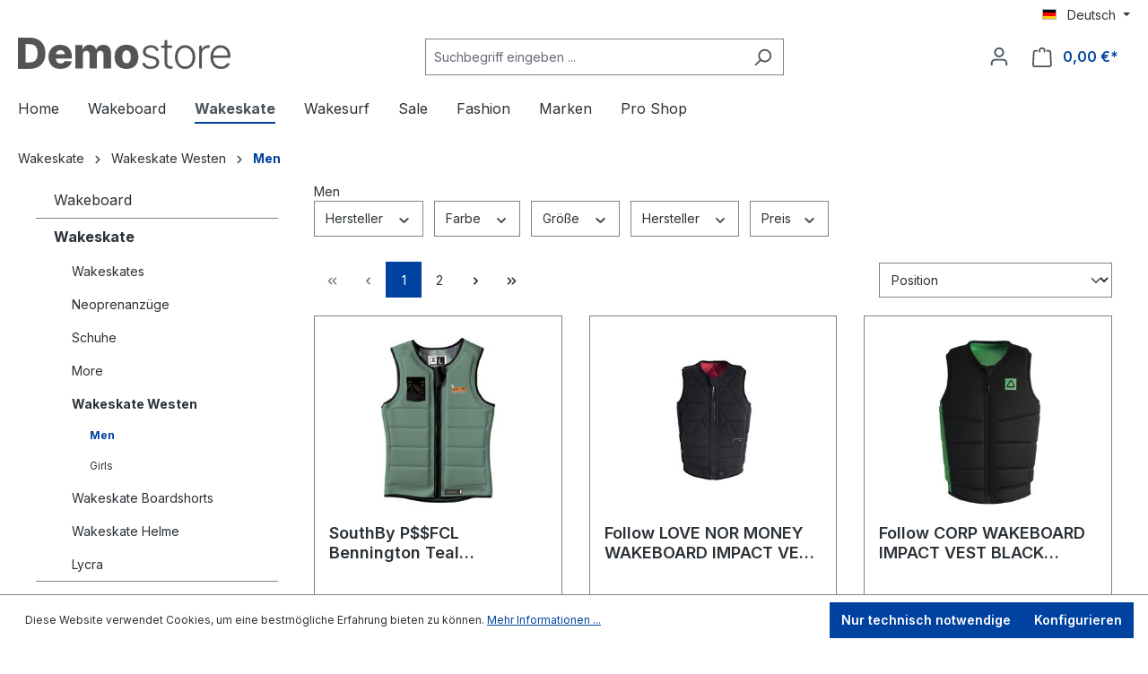

--- FILE ---
content_type: text/html; charset=UTF-8
request_url: https://backend.waketoolz.de/wakeskate/wakeskate-westen/men
body_size: 66250
content:


<!DOCTYPE html>

<html lang="de-DE"
      itemscope="itemscope"
      itemtype="https://schema.org/WebPage">

    
                            
    <head>
                                    <meta charset="utf-8"><script type="text/javascript">(window.NREUM||(NREUM={})).init={privacy:{cookies_enabled:true},ajax:{deny_list:["bam.nr-data.net"]},feature_flags:["soft_nav"],distributed_tracing:{enabled:true}};(window.NREUM||(NREUM={})).loader_config={agentID:"1834830562",accountID:"1703117",trustKey:"1703117",xpid:"VQEHUldSDxABXFFVBwUHUl0I",licenseKey:"f2b0fab922",applicationID:"1807040499",browserID:"1834830562"};;/*! For license information please see nr-loader-spa-1.308.0.min.js.LICENSE.txt */
(()=>{var e,t,r={384:(e,t,r)=>{"use strict";r.d(t,{NT:()=>a,US:()=>u,Zm:()=>o,bQ:()=>d,dV:()=>c,pV:()=>l});var n=r(6154),i=r(1863),s=r(1910);const a={beacon:"bam.nr-data.net",errorBeacon:"bam.nr-data.net"};function o(){return n.gm.NREUM||(n.gm.NREUM={}),void 0===n.gm.newrelic&&(n.gm.newrelic=n.gm.NREUM),n.gm.NREUM}function c(){let e=o();return e.o||(e.o={ST:n.gm.setTimeout,SI:n.gm.setImmediate||n.gm.setInterval,CT:n.gm.clearTimeout,XHR:n.gm.XMLHttpRequest,REQ:n.gm.Request,EV:n.gm.Event,PR:n.gm.Promise,MO:n.gm.MutationObserver,FETCH:n.gm.fetch,WS:n.gm.WebSocket},(0,s.i)(...Object.values(e.o))),e}function d(e,t){let r=o();r.initializedAgents??={},t.initializedAt={ms:(0,i.t)(),date:new Date},r.initializedAgents[e]=t}function u(e,t){o()[e]=t}function l(){return function(){let e=o();const t=e.info||{};e.info={beacon:a.beacon,errorBeacon:a.errorBeacon,...t}}(),function(){let e=o();const t=e.init||{};e.init={...t}}(),c(),function(){let e=o();const t=e.loader_config||{};e.loader_config={...t}}(),o()}},782:(e,t,r)=>{"use strict";r.d(t,{T:()=>n});const n=r(860).K7.pageViewTiming},860:(e,t,r)=>{"use strict";r.d(t,{$J:()=>u,K7:()=>c,P3:()=>d,XX:()=>i,Yy:()=>o,df:()=>s,qY:()=>n,v4:()=>a});const n="events",i="jserrors",s="browser/blobs",a="rum",o="browser/logs",c={ajax:"ajax",genericEvents:"generic_events",jserrors:i,logging:"logging",metrics:"metrics",pageAction:"page_action",pageViewEvent:"page_view_event",pageViewTiming:"page_view_timing",sessionReplay:"session_replay",sessionTrace:"session_trace",softNav:"soft_navigations",spa:"spa"},d={[c.pageViewEvent]:1,[c.pageViewTiming]:2,[c.metrics]:3,[c.jserrors]:4,[c.spa]:5,[c.ajax]:6,[c.sessionTrace]:7,[c.softNav]:8,[c.sessionReplay]:9,[c.logging]:10,[c.genericEvents]:11},u={[c.pageViewEvent]:a,[c.pageViewTiming]:n,[c.ajax]:n,[c.spa]:n,[c.softNav]:n,[c.metrics]:i,[c.jserrors]:i,[c.sessionTrace]:s,[c.sessionReplay]:s,[c.logging]:o,[c.genericEvents]:"ins"}},944:(e,t,r)=>{"use strict";r.d(t,{R:()=>i});var n=r(3241);function i(e,t){"function"==typeof console.debug&&(console.debug("New Relic Warning: https://github.com/newrelic/newrelic-browser-agent/blob/main/docs/warning-codes.md#".concat(e),t),(0,n.W)({agentIdentifier:null,drained:null,type:"data",name:"warn",feature:"warn",data:{code:e,secondary:t}}))}},993:(e,t,r)=>{"use strict";r.d(t,{A$:()=>s,ET:()=>a,TZ:()=>o,p_:()=>i});var n=r(860);const i={ERROR:"ERROR",WARN:"WARN",INFO:"INFO",DEBUG:"DEBUG",TRACE:"TRACE"},s={OFF:0,ERROR:1,WARN:2,INFO:3,DEBUG:4,TRACE:5},a="log",o=n.K7.logging},1541:(e,t,r)=>{"use strict";r.d(t,{U:()=>i,f:()=>n});const n={MFE:"MFE",BA:"BA"};function i(e,t){if(2!==t?.harvestEndpointVersion)return{};const r=t.agentRef.runtime.appMetadata.agents[0].entityGuid;return e?{"source.id":e.id,"source.name":e.name,"source.type":e.type,"parent.id":e.parent?.id||r,"parent.type":e.parent?.type||n.BA}:{"entity.guid":r,appId:t.agentRef.info.applicationID}}},1687:(e,t,r)=>{"use strict";r.d(t,{Ak:()=>d,Ze:()=>h,x3:()=>u});var n=r(3241),i=r(7836),s=r(3606),a=r(860),o=r(2646);const c={};function d(e,t){const r={staged:!1,priority:a.P3[t]||0};l(e),c[e].get(t)||c[e].set(t,r)}function u(e,t){e&&c[e]&&(c[e].get(t)&&c[e].delete(t),p(e,t,!1),c[e].size&&f(e))}function l(e){if(!e)throw new Error("agentIdentifier required");c[e]||(c[e]=new Map)}function h(e="",t="feature",r=!1){if(l(e),!e||!c[e].get(t)||r)return p(e,t);c[e].get(t).staged=!0,f(e)}function f(e){const t=Array.from(c[e]);t.every(([e,t])=>t.staged)&&(t.sort((e,t)=>e[1].priority-t[1].priority),t.forEach(([t])=>{c[e].delete(t),p(e,t)}))}function p(e,t,r=!0){const a=e?i.ee.get(e):i.ee,c=s.i.handlers;if(!a.aborted&&a.backlog&&c){if((0,n.W)({agentIdentifier:e,type:"lifecycle",name:"drain",feature:t}),r){const e=a.backlog[t],r=c[t];if(r){for(let t=0;e&&t<e.length;++t)g(e[t],r);Object.entries(r).forEach(([e,t])=>{Object.values(t||{}).forEach(t=>{t[0]?.on&&t[0]?.context()instanceof o.y&&t[0].on(e,t[1])})})}}a.isolatedBacklog||delete c[t],a.backlog[t]=null,a.emit("drain-"+t,[])}}function g(e,t){var r=e[1];Object.values(t[r]||{}).forEach(t=>{var r=e[0];if(t[0]===r){var n=t[1],i=e[3],s=e[2];n.apply(i,s)}})}},1738:(e,t,r)=>{"use strict";r.d(t,{U:()=>f,Y:()=>h});var n=r(3241),i=r(9908),s=r(1863),a=r(944),o=r(5701),c=r(3969),d=r(8362),u=r(860),l=r(4261);function h(e,t,r,s){const h=s||r;!h||h[e]&&h[e]!==d.d.prototype[e]||(h[e]=function(){(0,i.p)(c.xV,["API/"+e+"/called"],void 0,u.K7.metrics,r.ee),(0,n.W)({agentIdentifier:r.agentIdentifier,drained:!!o.B?.[r.agentIdentifier],type:"data",name:"api",feature:l.Pl+e,data:{}});try{return t.apply(this,arguments)}catch(e){(0,a.R)(23,e)}})}function f(e,t,r,n,a){const o=e.info;null===r?delete o.jsAttributes[t]:o.jsAttributes[t]=r,(a||null===r)&&(0,i.p)(l.Pl+n,[(0,s.t)(),t,r],void 0,"session",e.ee)}},1741:(e,t,r)=>{"use strict";r.d(t,{W:()=>s});var n=r(944),i=r(4261);class s{#e(e,...t){if(this[e]!==s.prototype[e])return this[e](...t);(0,n.R)(35,e)}addPageAction(e,t){return this.#e(i.hG,e,t)}register(e){return this.#e(i.eY,e)}recordCustomEvent(e,t){return this.#e(i.fF,e,t)}setPageViewName(e,t){return this.#e(i.Fw,e,t)}setCustomAttribute(e,t,r){return this.#e(i.cD,e,t,r)}noticeError(e,t){return this.#e(i.o5,e,t)}setUserId(e,t=!1){return this.#e(i.Dl,e,t)}setApplicationVersion(e){return this.#e(i.nb,e)}setErrorHandler(e){return this.#e(i.bt,e)}addRelease(e,t){return this.#e(i.k6,e,t)}log(e,t){return this.#e(i.$9,e,t)}start(){return this.#e(i.d3)}finished(e){return this.#e(i.BL,e)}recordReplay(){return this.#e(i.CH)}pauseReplay(){return this.#e(i.Tb)}addToTrace(e){return this.#e(i.U2,e)}setCurrentRouteName(e){return this.#e(i.PA,e)}interaction(e){return this.#e(i.dT,e)}wrapLogger(e,t,r){return this.#e(i.Wb,e,t,r)}measure(e,t){return this.#e(i.V1,e,t)}consent(e){return this.#e(i.Pv,e)}}},1863:(e,t,r)=>{"use strict";function n(){return Math.floor(performance.now())}r.d(t,{t:()=>n})},1910:(e,t,r)=>{"use strict";r.d(t,{i:()=>s});var n=r(944);const i=new Map;function s(...e){return e.every(e=>{if(i.has(e))return i.get(e);const t="function"==typeof e?e.toString():"",r=t.includes("[native code]"),s=t.includes("nrWrapper");return r||s||(0,n.R)(64,e?.name||t),i.set(e,r),r})}},2555:(e,t,r)=>{"use strict";r.d(t,{D:()=>o,f:()=>a});var n=r(384),i=r(8122);const s={beacon:n.NT.beacon,errorBeacon:n.NT.errorBeacon,licenseKey:void 0,applicationID:void 0,sa:void 0,queueTime:void 0,applicationTime:void 0,ttGuid:void 0,user:void 0,account:void 0,product:void 0,extra:void 0,jsAttributes:{},userAttributes:void 0,atts:void 0,transactionName:void 0,tNamePlain:void 0};function a(e){try{return!!e.licenseKey&&!!e.errorBeacon&&!!e.applicationID}catch(e){return!1}}const o=e=>(0,i.a)(e,s)},2614:(e,t,r)=>{"use strict";r.d(t,{BB:()=>a,H3:()=>n,g:()=>d,iL:()=>c,tS:()=>o,uh:()=>i,wk:()=>s});const n="NRBA",i="SESSION",s=144e5,a=18e5,o={STARTED:"session-started",PAUSE:"session-pause",RESET:"session-reset",RESUME:"session-resume",UPDATE:"session-update"},c={SAME_TAB:"same-tab",CROSS_TAB:"cross-tab"},d={OFF:0,FULL:1,ERROR:2}},2646:(e,t,r)=>{"use strict";r.d(t,{y:()=>n});class n{constructor(e){this.contextId=e}}},2843:(e,t,r)=>{"use strict";r.d(t,{G:()=>s,u:()=>i});var n=r(3878);function i(e,t=!1,r,i){(0,n.DD)("visibilitychange",function(){if(t)return void("hidden"===document.visibilityState&&e());e(document.visibilityState)},r,i)}function s(e,t,r){(0,n.sp)("pagehide",e,t,r)}},3241:(e,t,r)=>{"use strict";r.d(t,{W:()=>s});var n=r(6154);const i="newrelic";function s(e={}){try{n.gm.dispatchEvent(new CustomEvent(i,{detail:e}))}catch(e){}}},3304:(e,t,r)=>{"use strict";r.d(t,{A:()=>s});var n=r(7836);const i=()=>{const e=new WeakSet;return(t,r)=>{if("object"==typeof r&&null!==r){if(e.has(r))return;e.add(r)}return r}};function s(e){try{return JSON.stringify(e,i())??""}catch(e){try{n.ee.emit("internal-error",[e])}catch(e){}return""}}},3333:(e,t,r)=>{"use strict";r.d(t,{$v:()=>u,TZ:()=>n,Xh:()=>c,Zp:()=>i,kd:()=>d,mq:()=>o,nf:()=>a,qN:()=>s});const n=r(860).K7.genericEvents,i=["auxclick","click","copy","keydown","paste","scrollend"],s=["focus","blur"],a=4,o=1e3,c=2e3,d=["PageAction","UserAction","BrowserPerformance"],u={RESOURCES:"experimental.resources",REGISTER:"register"}},3434:(e,t,r)=>{"use strict";r.d(t,{Jt:()=>s,YM:()=>d});var n=r(7836),i=r(5607);const s="nr@original:".concat(i.W),a=50;var o=Object.prototype.hasOwnProperty,c=!1;function d(e,t){return e||(e=n.ee),r.inPlace=function(e,t,n,i,s){n||(n="");const a="-"===n.charAt(0);for(let o=0;o<t.length;o++){const c=t[o],d=e[c];l(d)||(e[c]=r(d,a?c+n:n,i,c,s))}},r.flag=s,r;function r(t,r,n,c,d){return l(t)?t:(r||(r=""),nrWrapper[s]=t,function(e,t,r){if(Object.defineProperty&&Object.keys)try{return Object.keys(e).forEach(function(r){Object.defineProperty(t,r,{get:function(){return e[r]},set:function(t){return e[r]=t,t}})}),t}catch(e){u([e],r)}for(var n in e)o.call(e,n)&&(t[n]=e[n])}(t,nrWrapper,e),nrWrapper);function nrWrapper(){var s,o,l,h;let f;try{o=this,s=[...arguments],l="function"==typeof n?n(s,o):n||{}}catch(t){u([t,"",[s,o,c],l],e)}i(r+"start",[s,o,c],l,d);const p=performance.now();let g;try{return h=t.apply(o,s),g=performance.now(),h}catch(e){throw g=performance.now(),i(r+"err",[s,o,e],l,d),f=e,f}finally{const e=g-p,t={start:p,end:g,duration:e,isLongTask:e>=a,methodName:c,thrownError:f};t.isLongTask&&i("long-task",[t,o],l,d),i(r+"end",[s,o,h],l,d)}}}function i(r,n,i,s){if(!c||t){var a=c;c=!0;try{e.emit(r,n,i,t,s)}catch(t){u([t,r,n,i],e)}c=a}}}function u(e,t){t||(t=n.ee);try{t.emit("internal-error",e)}catch(e){}}function l(e){return!(e&&"function"==typeof e&&e.apply&&!e[s])}},3606:(e,t,r)=>{"use strict";r.d(t,{i:()=>s});var n=r(9908);s.on=a;var i=s.handlers={};function s(e,t,r,s){a(s||n.d,i,e,t,r)}function a(e,t,r,i,s){s||(s="feature"),e||(e=n.d);var a=t[s]=t[s]||{};(a[r]=a[r]||[]).push([e,i])}},3738:(e,t,r)=>{"use strict";r.d(t,{He:()=>i,Kp:()=>o,Lc:()=>d,Rz:()=>u,TZ:()=>n,bD:()=>s,d3:()=>a,jx:()=>l,sl:()=>h,uP:()=>c});const n=r(860).K7.sessionTrace,i="bstResource",s="resource",a="-start",o="-end",c="fn"+a,d="fn"+o,u="pushState",l=1e3,h=3e4},3785:(e,t,r)=>{"use strict";r.d(t,{R:()=>c,b:()=>d});var n=r(9908),i=r(1863),s=r(860),a=r(3969),o=r(993);function c(e,t,r={},c=o.p_.INFO,d=!0,u,l=(0,i.t)()){(0,n.p)(a.xV,["API/logging/".concat(c.toLowerCase(),"/called")],void 0,s.K7.metrics,e),(0,n.p)(o.ET,[l,t,r,c,d,u],void 0,s.K7.logging,e)}function d(e){return"string"==typeof e&&Object.values(o.p_).some(t=>t===e.toUpperCase().trim())}},3878:(e,t,r)=>{"use strict";function n(e,t){return{capture:e,passive:!1,signal:t}}function i(e,t,r=!1,i){window.addEventListener(e,t,n(r,i))}function s(e,t,r=!1,i){document.addEventListener(e,t,n(r,i))}r.d(t,{DD:()=>s,jT:()=>n,sp:()=>i})},3962:(e,t,r)=>{"use strict";r.d(t,{AM:()=>a,O2:()=>l,OV:()=>s,Qu:()=>h,TZ:()=>c,ih:()=>f,pP:()=>o,t1:()=>u,tC:()=>i,wD:()=>d});var n=r(860);const i=["click","keydown","submit"],s="popstate",a="api",o="initialPageLoad",c=n.K7.softNav,d=5e3,u=500,l={INITIAL_PAGE_LOAD:"",ROUTE_CHANGE:1,UNSPECIFIED:2},h={INTERACTION:1,AJAX:2,CUSTOM_END:3,CUSTOM_TRACER:4},f={IP:"in progress",PF:"pending finish",FIN:"finished",CAN:"cancelled"}},3969:(e,t,r)=>{"use strict";r.d(t,{TZ:()=>n,XG:()=>o,rs:()=>i,xV:()=>a,z_:()=>s});const n=r(860).K7.metrics,i="sm",s="cm",a="storeSupportabilityMetrics",o="storeEventMetrics"},4234:(e,t,r)=>{"use strict";r.d(t,{W:()=>s});var n=r(7836),i=r(1687);class s{constructor(e,t){this.agentIdentifier=e,this.ee=n.ee.get(e),this.featureName=t,this.blocked=!1}deregisterDrain(){(0,i.x3)(this.agentIdentifier,this.featureName)}}},4261:(e,t,r)=>{"use strict";r.d(t,{$9:()=>u,BL:()=>c,CH:()=>p,Dl:()=>R,Fw:()=>w,PA:()=>v,Pl:()=>n,Pv:()=>A,Tb:()=>h,U2:()=>a,V1:()=>E,Wb:()=>T,bt:()=>y,cD:()=>b,d3:()=>x,dT:()=>d,eY:()=>g,fF:()=>f,hG:()=>s,hw:()=>i,k6:()=>o,nb:()=>m,o5:()=>l});const n="api-",i=n+"ixn-",s="addPageAction",a="addToTrace",o="addRelease",c="finished",d="interaction",u="log",l="noticeError",h="pauseReplay",f="recordCustomEvent",p="recordReplay",g="register",m="setApplicationVersion",v="setCurrentRouteName",b="setCustomAttribute",y="setErrorHandler",w="setPageViewName",R="setUserId",x="start",T="wrapLogger",E="measure",A="consent"},5205:(e,t,r)=>{"use strict";r.d(t,{j:()=>S});var n=r(384),i=r(1741);var s=r(2555),a=r(3333);const o=e=>{if(!e||"string"!=typeof e)return!1;try{document.createDocumentFragment().querySelector(e)}catch{return!1}return!0};var c=r(2614),d=r(944),u=r(8122);const l="[data-nr-mask]",h=e=>(0,u.a)(e,(()=>{const e={feature_flags:[],experimental:{allow_registered_children:!1,resources:!1},mask_selector:"*",block_selector:"[data-nr-block]",mask_input_options:{color:!1,date:!1,"datetime-local":!1,email:!1,month:!1,number:!1,range:!1,search:!1,tel:!1,text:!1,time:!1,url:!1,week:!1,textarea:!1,select:!1,password:!0}};return{ajax:{deny_list:void 0,block_internal:!0,enabled:!0,autoStart:!0},api:{get allow_registered_children(){return e.feature_flags.includes(a.$v.REGISTER)||e.experimental.allow_registered_children},set allow_registered_children(t){e.experimental.allow_registered_children=t},duplicate_registered_data:!1},browser_consent_mode:{enabled:!1},distributed_tracing:{enabled:void 0,exclude_newrelic_header:void 0,cors_use_newrelic_header:void 0,cors_use_tracecontext_headers:void 0,allowed_origins:void 0},get feature_flags(){return e.feature_flags},set feature_flags(t){e.feature_flags=t},generic_events:{enabled:!0,autoStart:!0},harvest:{interval:30},jserrors:{enabled:!0,autoStart:!0},logging:{enabled:!0,autoStart:!0},metrics:{enabled:!0,autoStart:!0},obfuscate:void 0,page_action:{enabled:!0},page_view_event:{enabled:!0,autoStart:!0},page_view_timing:{enabled:!0,autoStart:!0},performance:{capture_marks:!1,capture_measures:!1,capture_detail:!0,resources:{get enabled(){return e.feature_flags.includes(a.$v.RESOURCES)||e.experimental.resources},set enabled(t){e.experimental.resources=t},asset_types:[],first_party_domains:[],ignore_newrelic:!0}},privacy:{cookies_enabled:!0},proxy:{assets:void 0,beacon:void 0},session:{expiresMs:c.wk,inactiveMs:c.BB},session_replay:{autoStart:!0,enabled:!1,preload:!1,sampling_rate:10,error_sampling_rate:100,collect_fonts:!1,inline_images:!1,fix_stylesheets:!0,mask_all_inputs:!0,get mask_text_selector(){return e.mask_selector},set mask_text_selector(t){o(t)?e.mask_selector="".concat(t,",").concat(l):""===t||null===t?e.mask_selector=l:(0,d.R)(5,t)},get block_class(){return"nr-block"},get ignore_class(){return"nr-ignore"},get mask_text_class(){return"nr-mask"},get block_selector(){return e.block_selector},set block_selector(t){o(t)?e.block_selector+=",".concat(t):""!==t&&(0,d.R)(6,t)},get mask_input_options(){return e.mask_input_options},set mask_input_options(t){t&&"object"==typeof t?e.mask_input_options={...t,password:!0}:(0,d.R)(7,t)}},session_trace:{enabled:!0,autoStart:!0},soft_navigations:{enabled:!0,autoStart:!0},spa:{enabled:!0,autoStart:!0},ssl:void 0,user_actions:{enabled:!0,elementAttributes:["id","className","tagName","type"]}}})());var f=r(6154),p=r(9324);let g=0;const m={buildEnv:p.F3,distMethod:p.Xs,version:p.xv,originTime:f.WN},v={consented:!1},b={appMetadata:{},get consented(){return this.session?.state?.consent||v.consented},set consented(e){v.consented=e},customTransaction:void 0,denyList:void 0,disabled:!1,harvester:void 0,isolatedBacklog:!1,isRecording:!1,loaderType:void 0,maxBytes:3e4,obfuscator:void 0,onerror:void 0,ptid:void 0,releaseIds:{},session:void 0,timeKeeper:void 0,registeredEntities:[],jsAttributesMetadata:{bytes:0},get harvestCount(){return++g}},y=e=>{const t=(0,u.a)(e,b),r=Object.keys(m).reduce((e,t)=>(e[t]={value:m[t],writable:!1,configurable:!0,enumerable:!0},e),{});return Object.defineProperties(t,r)};var w=r(5701);const R=e=>{const t=e.startsWith("http");e+="/",r.p=t?e:"https://"+e};var x=r(7836),T=r(3241);const E={accountID:void 0,trustKey:void 0,agentID:void 0,licenseKey:void 0,applicationID:void 0,xpid:void 0},A=e=>(0,u.a)(e,E),_=new Set;function S(e,t={},r,a){let{init:o,info:c,loader_config:d,runtime:u={},exposed:l=!0}=t;if(!c){const e=(0,n.pV)();o=e.init,c=e.info,d=e.loader_config}e.init=h(o||{}),e.loader_config=A(d||{}),c.jsAttributes??={},f.bv&&(c.jsAttributes.isWorker=!0),e.info=(0,s.D)(c);const p=e.init,g=[c.beacon,c.errorBeacon];_.has(e.agentIdentifier)||(p.proxy.assets&&(R(p.proxy.assets),g.push(p.proxy.assets)),p.proxy.beacon&&g.push(p.proxy.beacon),e.beacons=[...g],function(e){const t=(0,n.pV)();Object.getOwnPropertyNames(i.W.prototype).forEach(r=>{const n=i.W.prototype[r];if("function"!=typeof n||"constructor"===n)return;let s=t[r];e[r]&&!1!==e.exposed&&"micro-agent"!==e.runtime?.loaderType&&(t[r]=(...t)=>{const n=e[r](...t);return s?s(...t):n})})}(e),(0,n.US)("activatedFeatures",w.B)),u.denyList=[...p.ajax.deny_list||[],...p.ajax.block_internal?g:[]],u.ptid=e.agentIdentifier,u.loaderType=r,e.runtime=y(u),_.has(e.agentIdentifier)||(e.ee=x.ee.get(e.agentIdentifier),e.exposed=l,(0,T.W)({agentIdentifier:e.agentIdentifier,drained:!!w.B?.[e.agentIdentifier],type:"lifecycle",name:"initialize",feature:void 0,data:e.config})),_.add(e.agentIdentifier)}},5270:(e,t,r)=>{"use strict";r.d(t,{Aw:()=>a,SR:()=>s,rF:()=>o});var n=r(384),i=r(7767);function s(e){return!!(0,n.dV)().o.MO&&(0,i.V)(e)&&!0===e?.session_trace.enabled}function a(e){return!0===e?.session_replay.preload&&s(e)}function o(e,t){try{if("string"==typeof t?.type){if("password"===t.type.toLowerCase())return"*".repeat(e?.length||0);if(void 0!==t?.dataset?.nrUnmask||t?.classList?.contains("nr-unmask"))return e}}catch(e){}return"string"==typeof e?e.replace(/[\S]/g,"*"):"*".repeat(e?.length||0)}},5289:(e,t,r)=>{"use strict";r.d(t,{GG:()=>a,Qr:()=>c,sB:()=>o});var n=r(3878),i=r(6389);function s(){return"undefined"==typeof document||"complete"===document.readyState}function a(e,t){if(s())return e();const r=(0,i.J)(e),a=setInterval(()=>{s()&&(clearInterval(a),r())},500);(0,n.sp)("load",r,t)}function o(e){if(s())return e();(0,n.DD)("DOMContentLoaded",e)}function c(e){if(s())return e();(0,n.sp)("popstate",e)}},5607:(e,t,r)=>{"use strict";r.d(t,{W:()=>n});const n=(0,r(9566).bz)()},5701:(e,t,r)=>{"use strict";r.d(t,{B:()=>s,t:()=>a});var n=r(3241);const i=new Set,s={};function a(e,t){const r=t.agentIdentifier;s[r]??={},e&&"object"==typeof e&&(i.has(r)||(t.ee.emit("rumresp",[e]),s[r]=e,i.add(r),(0,n.W)({agentIdentifier:r,loaded:!0,drained:!0,type:"lifecycle",name:"load",feature:void 0,data:e})))}},6154:(e,t,r)=>{"use strict";r.d(t,{OF:()=>d,RI:()=>i,WN:()=>h,bv:()=>s,eN:()=>f,gm:()=>a,lR:()=>l,m:()=>c,mw:()=>o,sb:()=>u});var n=r(1863);const i="undefined"!=typeof window&&!!window.document,s="undefined"!=typeof WorkerGlobalScope&&("undefined"!=typeof self&&self instanceof WorkerGlobalScope&&self.navigator instanceof WorkerNavigator||"undefined"!=typeof globalThis&&globalThis instanceof WorkerGlobalScope&&globalThis.navigator instanceof WorkerNavigator),a=i?window:"undefined"!=typeof WorkerGlobalScope&&("undefined"!=typeof self&&self instanceof WorkerGlobalScope&&self||"undefined"!=typeof globalThis&&globalThis instanceof WorkerGlobalScope&&globalThis),o=Boolean("hidden"===a?.document?.visibilityState),c=""+a?.location,d=/iPad|iPhone|iPod/.test(a.navigator?.userAgent),u=d&&"undefined"==typeof SharedWorker,l=(()=>{const e=a.navigator?.userAgent?.match(/Firefox[/\s](\d+\.\d+)/);return Array.isArray(e)&&e.length>=2?+e[1]:0})(),h=Date.now()-(0,n.t)(),f=()=>"undefined"!=typeof PerformanceNavigationTiming&&a?.performance?.getEntriesByType("navigation")?.[0]?.responseStart},6344:(e,t,r)=>{"use strict";r.d(t,{BB:()=>u,Qb:()=>l,TZ:()=>i,Ug:()=>a,Vh:()=>s,_s:()=>o,bc:()=>d,yP:()=>c});var n=r(2614);const i=r(860).K7.sessionReplay,s="errorDuringReplay",a=.12,o={DomContentLoaded:0,Load:1,FullSnapshot:2,IncrementalSnapshot:3,Meta:4,Custom:5},c={[n.g.ERROR]:15e3,[n.g.FULL]:3e5,[n.g.OFF]:0},d={RESET:{message:"Session was reset",sm:"Reset"},IMPORT:{message:"Recorder failed to import",sm:"Import"},TOO_MANY:{message:"429: Too Many Requests",sm:"Too-Many"},TOO_BIG:{message:"Payload was too large",sm:"Too-Big"},CROSS_TAB:{message:"Session Entity was set to OFF on another tab",sm:"Cross-Tab"},ENTITLEMENTS:{message:"Session Replay is not allowed and will not be started",sm:"Entitlement"}},u=5e3,l={API:"api",RESUME:"resume",SWITCH_TO_FULL:"switchToFull",INITIALIZE:"initialize",PRELOAD:"preload"}},6389:(e,t,r)=>{"use strict";function n(e,t=500,r={}){const n=r?.leading||!1;let i;return(...r)=>{n&&void 0===i&&(e.apply(this,r),i=setTimeout(()=>{i=clearTimeout(i)},t)),n||(clearTimeout(i),i=setTimeout(()=>{e.apply(this,r)},t))}}function i(e){let t=!1;return(...r)=>{t||(t=!0,e.apply(this,r))}}r.d(t,{J:()=>i,s:()=>n})},6630:(e,t,r)=>{"use strict";r.d(t,{T:()=>n});const n=r(860).K7.pageViewEvent},6774:(e,t,r)=>{"use strict";r.d(t,{T:()=>n});const n=r(860).K7.jserrors},7295:(e,t,r)=>{"use strict";r.d(t,{Xv:()=>a,gX:()=>i,iW:()=>s});var n=[];function i(e){if(!e||s(e))return!1;if(0===n.length)return!0;if("*"===n[0].hostname)return!1;for(var t=0;t<n.length;t++){var r=n[t];if(r.hostname.test(e.hostname)&&r.pathname.test(e.pathname))return!1}return!0}function s(e){return void 0===e.hostname}function a(e){if(n=[],e&&e.length)for(var t=0;t<e.length;t++){let r=e[t];if(!r)continue;if("*"===r)return void(n=[{hostname:"*"}]);0===r.indexOf("http://")?r=r.substring(7):0===r.indexOf("https://")&&(r=r.substring(8));const i=r.indexOf("/");let s,a;i>0?(s=r.substring(0,i),a=r.substring(i)):(s=r,a="*");let[c]=s.split(":");n.push({hostname:o(c),pathname:o(a,!0)})}}function o(e,t=!1){const r=e.replace(/[.+?^${}()|[\]\\]/g,e=>"\\"+e).replace(/\*/g,".*?");return new RegExp((t?"^":"")+r+"$")}},7485:(e,t,r)=>{"use strict";r.d(t,{D:()=>i});var n=r(6154);function i(e){if(0===(e||"").indexOf("data:"))return{protocol:"data"};try{const t=new URL(e,location.href),r={port:t.port,hostname:t.hostname,pathname:t.pathname,search:t.search,protocol:t.protocol.slice(0,t.protocol.indexOf(":")),sameOrigin:t.protocol===n.gm?.location?.protocol&&t.host===n.gm?.location?.host};return r.port&&""!==r.port||("http:"===t.protocol&&(r.port="80"),"https:"===t.protocol&&(r.port="443")),r.pathname&&""!==r.pathname?r.pathname.startsWith("/")||(r.pathname="/".concat(r.pathname)):r.pathname="/",r}catch(e){return{}}}},7699:(e,t,r)=>{"use strict";r.d(t,{It:()=>s,KC:()=>o,No:()=>i,qh:()=>a});var n=r(860);const i=16e3,s=1e6,a="SESSION_ERROR",o={[n.K7.logging]:!0,[n.K7.genericEvents]:!1,[n.K7.jserrors]:!1,[n.K7.ajax]:!1}},7767:(e,t,r)=>{"use strict";r.d(t,{V:()=>i});var n=r(6154);const i=e=>n.RI&&!0===e?.privacy.cookies_enabled},7836:(e,t,r)=>{"use strict";r.d(t,{P:()=>o,ee:()=>c});var n=r(384),i=r(8990),s=r(2646),a=r(5607);const o="nr@context:".concat(a.W),c=function e(t,r){var n={},a={},u={},l=!1;try{l=16===r.length&&d.initializedAgents?.[r]?.runtime.isolatedBacklog}catch(e){}var h={on:p,addEventListener:p,removeEventListener:function(e,t){var r=n[e];if(!r)return;for(var i=0;i<r.length;i++)r[i]===t&&r.splice(i,1)},emit:function(e,r,n,i,s){!1!==s&&(s=!0);if(c.aborted&&!i)return;t&&s&&t.emit(e,r,n);var o=f(n);g(e).forEach(e=>{e.apply(o,r)});var d=v()[a[e]];d&&d.push([h,e,r,o]);return o},get:m,listeners:g,context:f,buffer:function(e,t){const r=v();if(t=t||"feature",h.aborted)return;Object.entries(e||{}).forEach(([e,n])=>{a[n]=t,t in r||(r[t]=[])})},abort:function(){h._aborted=!0,Object.keys(h.backlog).forEach(e=>{delete h.backlog[e]})},isBuffering:function(e){return!!v()[a[e]]},debugId:r,backlog:l?{}:t&&"object"==typeof t.backlog?t.backlog:{},isolatedBacklog:l};return Object.defineProperty(h,"aborted",{get:()=>{let e=h._aborted||!1;return e||(t&&(e=t.aborted),e)}}),h;function f(e){return e&&e instanceof s.y?e:e?(0,i.I)(e,o,()=>new s.y(o)):new s.y(o)}function p(e,t){n[e]=g(e).concat(t)}function g(e){return n[e]||[]}function m(t){return u[t]=u[t]||e(h,t)}function v(){return h.backlog}}(void 0,"globalEE"),d=(0,n.Zm)();d.ee||(d.ee=c)},8122:(e,t,r)=>{"use strict";r.d(t,{a:()=>i});var n=r(944);function i(e,t){try{if(!e||"object"!=typeof e)return(0,n.R)(3);if(!t||"object"!=typeof t)return(0,n.R)(4);const r=Object.create(Object.getPrototypeOf(t),Object.getOwnPropertyDescriptors(t)),s=0===Object.keys(r).length?e:r;for(let a in s)if(void 0!==e[a])try{if(null===e[a]){r[a]=null;continue}Array.isArray(e[a])&&Array.isArray(t[a])?r[a]=Array.from(new Set([...e[a],...t[a]])):"object"==typeof e[a]&&"object"==typeof t[a]?r[a]=i(e[a],t[a]):r[a]=e[a]}catch(e){r[a]||(0,n.R)(1,e)}return r}catch(e){(0,n.R)(2,e)}}},8139:(e,t,r)=>{"use strict";r.d(t,{u:()=>h});var n=r(7836),i=r(3434),s=r(8990),a=r(6154);const o={},c=a.gm.XMLHttpRequest,d="addEventListener",u="removeEventListener",l="nr@wrapped:".concat(n.P);function h(e){var t=function(e){return(e||n.ee).get("events")}(e);if(o[t.debugId]++)return t;o[t.debugId]=1;var r=(0,i.YM)(t,!0);function h(e){r.inPlace(e,[d,u],"-",p)}function p(e,t){return e[1]}return"getPrototypeOf"in Object&&(a.RI&&f(document,h),c&&f(c.prototype,h),f(a.gm,h)),t.on(d+"-start",function(e,t){var n=e[1];if(null!==n&&("function"==typeof n||"object"==typeof n)&&"newrelic"!==e[0]){var i=(0,s.I)(n,l,function(){var e={object:function(){if("function"!=typeof n.handleEvent)return;return n.handleEvent.apply(n,arguments)},function:n}[typeof n];return e?r(e,"fn-",null,e.name||"anonymous"):n});this.wrapped=e[1]=i}}),t.on(u+"-start",function(e){e[1]=this.wrapped||e[1]}),t}function f(e,t,...r){let n=e;for(;"object"==typeof n&&!Object.prototype.hasOwnProperty.call(n,d);)n=Object.getPrototypeOf(n);n&&t(n,...r)}},8362:(e,t,r)=>{"use strict";r.d(t,{d:()=>s});var n=r(9566),i=r(1741);class s extends i.W{agentIdentifier=(0,n.LA)(16)}},8374:(e,t,r)=>{r.nc=(()=>{try{return document?.currentScript?.nonce}catch(e){}return""})()},8990:(e,t,r)=>{"use strict";r.d(t,{I:()=>i});var n=Object.prototype.hasOwnProperty;function i(e,t,r){if(n.call(e,t))return e[t];var i=r();if(Object.defineProperty&&Object.keys)try{return Object.defineProperty(e,t,{value:i,writable:!0,enumerable:!1}),i}catch(e){}return e[t]=i,i}},9119:(e,t,r)=>{"use strict";r.d(t,{L:()=>s});var n=/([^?#]*)[^#]*(#[^?]*|$).*/,i=/([^?#]*)().*/;function s(e,t){return e?e.replace(t?n:i,"$1$2"):e}},9300:(e,t,r)=>{"use strict";r.d(t,{T:()=>n});const n=r(860).K7.ajax},9324:(e,t,r)=>{"use strict";r.d(t,{AJ:()=>a,F3:()=>i,Xs:()=>s,Yq:()=>o,xv:()=>n});const n="1.308.0",i="PROD",s="CDN",a="@newrelic/rrweb",o="1.0.1"},9566:(e,t,r)=>{"use strict";r.d(t,{LA:()=>o,ZF:()=>c,bz:()=>a,el:()=>d});var n=r(6154);const i="xxxxxxxx-xxxx-4xxx-yxxx-xxxxxxxxxxxx";function s(e,t){return e?15&e[t]:16*Math.random()|0}function a(){const e=n.gm?.crypto||n.gm?.msCrypto;let t,r=0;return e&&e.getRandomValues&&(t=e.getRandomValues(new Uint8Array(30))),i.split("").map(e=>"x"===e?s(t,r++).toString(16):"y"===e?(3&s()|8).toString(16):e).join("")}function o(e){const t=n.gm?.crypto||n.gm?.msCrypto;let r,i=0;t&&t.getRandomValues&&(r=t.getRandomValues(new Uint8Array(e)));const a=[];for(var o=0;o<e;o++)a.push(s(r,i++).toString(16));return a.join("")}function c(){return o(16)}function d(){return o(32)}},9908:(e,t,r)=>{"use strict";r.d(t,{d:()=>n,p:()=>i});var n=r(7836).ee.get("handle");function i(e,t,r,i,s){s?(s.buffer([e],i),s.emit(e,t,r)):(n.buffer([e],i),n.emit(e,t,r))}}},n={};function i(e){var t=n[e];if(void 0!==t)return t.exports;var s=n[e]={exports:{}};return r[e](s,s.exports,i),s.exports}i.m=r,i.d=(e,t)=>{for(var r in t)i.o(t,r)&&!i.o(e,r)&&Object.defineProperty(e,r,{enumerable:!0,get:t[r]})},i.f={},i.e=e=>Promise.all(Object.keys(i.f).reduce((t,r)=>(i.f[r](e,t),t),[])),i.u=e=>({212:"nr-spa-compressor",249:"nr-spa-recorder",478:"nr-spa"}[e]+"-1.308.0.min.js"),i.o=(e,t)=>Object.prototype.hasOwnProperty.call(e,t),e={},t="NRBA-1.308.0.PROD:",i.l=(r,n,s,a)=>{if(e[r])e[r].push(n);else{var o,c;if(void 0!==s)for(var d=document.getElementsByTagName("script"),u=0;u<d.length;u++){var l=d[u];if(l.getAttribute("src")==r||l.getAttribute("data-webpack")==t+s){o=l;break}}if(!o){c=!0;var h={478:"sha512-RSfSVnmHk59T/uIPbdSE0LPeqcEdF4/+XhfJdBuccH5rYMOEZDhFdtnh6X6nJk7hGpzHd9Ujhsy7lZEz/ORYCQ==",249:"sha512-ehJXhmntm85NSqW4MkhfQqmeKFulra3klDyY0OPDUE+sQ3GokHlPh1pmAzuNy//3j4ac6lzIbmXLvGQBMYmrkg==",212:"sha512-B9h4CR46ndKRgMBcK+j67uSR2RCnJfGefU+A7FrgR/k42ovXy5x/MAVFiSvFxuVeEk/pNLgvYGMp1cBSK/G6Fg=="};(o=document.createElement("script")).charset="utf-8",i.nc&&o.setAttribute("nonce",i.nc),o.setAttribute("data-webpack",t+s),o.src=r,0!==o.src.indexOf(window.location.origin+"/")&&(o.crossOrigin="anonymous"),h[a]&&(o.integrity=h[a])}e[r]=[n];var f=(t,n)=>{o.onerror=o.onload=null,clearTimeout(p);var i=e[r];if(delete e[r],o.parentNode&&o.parentNode.removeChild(o),i&&i.forEach(e=>e(n)),t)return t(n)},p=setTimeout(f.bind(null,void 0,{type:"timeout",target:o}),12e4);o.onerror=f.bind(null,o.onerror),o.onload=f.bind(null,o.onload),c&&document.head.appendChild(o)}},i.r=e=>{"undefined"!=typeof Symbol&&Symbol.toStringTag&&Object.defineProperty(e,Symbol.toStringTag,{value:"Module"}),Object.defineProperty(e,"__esModule",{value:!0})},i.p="https://js-agent.newrelic.com/",(()=>{var e={38:0,788:0};i.f.j=(t,r)=>{var n=i.o(e,t)?e[t]:void 0;if(0!==n)if(n)r.push(n[2]);else{var s=new Promise((r,i)=>n=e[t]=[r,i]);r.push(n[2]=s);var a=i.p+i.u(t),o=new Error;i.l(a,r=>{if(i.o(e,t)&&(0!==(n=e[t])&&(e[t]=void 0),n)){var s=r&&("load"===r.type?"missing":r.type),a=r&&r.target&&r.target.src;o.message="Loading chunk "+t+" failed: ("+s+": "+a+")",o.name="ChunkLoadError",o.type=s,o.request=a,n[1](o)}},"chunk-"+t,t)}};var t=(t,r)=>{var n,s,[a,o,c]=r,d=0;if(a.some(t=>0!==e[t])){for(n in o)i.o(o,n)&&(i.m[n]=o[n]);if(c)c(i)}for(t&&t(r);d<a.length;d++)s=a[d],i.o(e,s)&&e[s]&&e[s][0](),e[s]=0},r=self["webpackChunk:NRBA-1.308.0.PROD"]=self["webpackChunk:NRBA-1.308.0.PROD"]||[];r.forEach(t.bind(null,0)),r.push=t.bind(null,r.push.bind(r))})(),(()=>{"use strict";i(8374);var e=i(8362),t=i(860);const r=Object.values(t.K7);var n=i(5205);var s=i(9908),a=i(1863),o=i(4261),c=i(1738);var d=i(1687),u=i(4234),l=i(5289),h=i(6154),f=i(944),p=i(5270),g=i(7767),m=i(6389),v=i(7699);class b extends u.W{constructor(e,t){super(e.agentIdentifier,t),this.agentRef=e,this.abortHandler=void 0,this.featAggregate=void 0,this.loadedSuccessfully=void 0,this.onAggregateImported=new Promise(e=>{this.loadedSuccessfully=e}),this.deferred=Promise.resolve(),!1===e.init[this.featureName].autoStart?this.deferred=new Promise((t,r)=>{this.ee.on("manual-start-all",(0,m.J)(()=>{(0,d.Ak)(e.agentIdentifier,this.featureName),t()}))}):(0,d.Ak)(e.agentIdentifier,t)}importAggregator(e,t,r={}){if(this.featAggregate)return;const n=async()=>{let n;await this.deferred;try{if((0,g.V)(e.init)){const{setupAgentSession:t}=await i.e(478).then(i.bind(i,8766));n=t(e)}}catch(e){(0,f.R)(20,e),this.ee.emit("internal-error",[e]),(0,s.p)(v.qh,[e],void 0,this.featureName,this.ee)}try{if(!this.#t(this.featureName,n,e.init))return(0,d.Ze)(this.agentIdentifier,this.featureName),void this.loadedSuccessfully(!1);const{Aggregate:i}=await t();this.featAggregate=new i(e,r),e.runtime.harvester.initializedAggregates.push(this.featAggregate),this.loadedSuccessfully(!0)}catch(e){(0,f.R)(34,e),this.abortHandler?.(),(0,d.Ze)(this.agentIdentifier,this.featureName,!0),this.loadedSuccessfully(!1),this.ee&&this.ee.abort()}};h.RI?(0,l.GG)(()=>n(),!0):n()}#t(e,r,n){if(this.blocked)return!1;switch(e){case t.K7.sessionReplay:return(0,p.SR)(n)&&!!r;case t.K7.sessionTrace:return!!r;default:return!0}}}var y=i(6630),w=i(2614),R=i(3241);class x extends b{static featureName=y.T;constructor(e){var t;super(e,y.T),this.setupInspectionEvents(e.agentIdentifier),t=e,(0,c.Y)(o.Fw,function(e,r){"string"==typeof e&&("/"!==e.charAt(0)&&(e="/"+e),t.runtime.customTransaction=(r||"http://custom.transaction")+e,(0,s.p)(o.Pl+o.Fw,[(0,a.t)()],void 0,void 0,t.ee))},t),this.importAggregator(e,()=>i.e(478).then(i.bind(i,2467)))}setupInspectionEvents(e){const t=(t,r)=>{t&&(0,R.W)({agentIdentifier:e,timeStamp:t.timeStamp,loaded:"complete"===t.target.readyState,type:"window",name:r,data:t.target.location+""})};(0,l.sB)(e=>{t(e,"DOMContentLoaded")}),(0,l.GG)(e=>{t(e,"load")}),(0,l.Qr)(e=>{t(e,"navigate")}),this.ee.on(w.tS.UPDATE,(t,r)=>{(0,R.W)({agentIdentifier:e,type:"lifecycle",name:"session",data:r})})}}var T=i(384);class E extends e.d{constructor(e){var t;(super(),h.gm)?(this.features={},(0,T.bQ)(this.agentIdentifier,this),this.desiredFeatures=new Set(e.features||[]),this.desiredFeatures.add(x),(0,n.j)(this,e,e.loaderType||"agent"),t=this,(0,c.Y)(o.cD,function(e,r,n=!1){if("string"==typeof e){if(["string","number","boolean"].includes(typeof r)||null===r)return(0,c.U)(t,e,r,o.cD,n);(0,f.R)(40,typeof r)}else(0,f.R)(39,typeof e)},t),function(e){(0,c.Y)(o.Dl,function(t,r=!1){if("string"!=typeof t&&null!==t)return void(0,f.R)(41,typeof t);const n=e.info.jsAttributes["enduser.id"];r&&null!=n&&n!==t?(0,s.p)(o.Pl+"setUserIdAndResetSession",[t],void 0,"session",e.ee):(0,c.U)(e,"enduser.id",t,o.Dl,!0)},e)}(this),function(e){(0,c.Y)(o.nb,function(t){if("string"==typeof t||null===t)return(0,c.U)(e,"application.version",t,o.nb,!1);(0,f.R)(42,typeof t)},e)}(this),function(e){(0,c.Y)(o.d3,function(){e.ee.emit("manual-start-all")},e)}(this),function(e){(0,c.Y)(o.Pv,function(t=!0){if("boolean"==typeof t){if((0,s.p)(o.Pl+o.Pv,[t],void 0,"session",e.ee),e.runtime.consented=t,t){const t=e.features.page_view_event;t.onAggregateImported.then(e=>{const r=t.featAggregate;e&&!r.sentRum&&r.sendRum()})}}else(0,f.R)(65,typeof t)},e)}(this),this.run()):(0,f.R)(21)}get config(){return{info:this.info,init:this.init,loader_config:this.loader_config,runtime:this.runtime}}get api(){return this}run(){try{const e=function(e){const t={};return r.forEach(r=>{t[r]=!!e[r]?.enabled}),t}(this.init),n=[...this.desiredFeatures];n.sort((e,r)=>t.P3[e.featureName]-t.P3[r.featureName]),n.forEach(r=>{if(!e[r.featureName]&&r.featureName!==t.K7.pageViewEvent)return;if(r.featureName===t.K7.spa)return void(0,f.R)(67);const n=function(e){switch(e){case t.K7.ajax:return[t.K7.jserrors];case t.K7.sessionTrace:return[t.K7.ajax,t.K7.pageViewEvent];case t.K7.sessionReplay:return[t.K7.sessionTrace];case t.K7.pageViewTiming:return[t.K7.pageViewEvent];default:return[]}}(r.featureName).filter(e=>!(e in this.features));n.length>0&&(0,f.R)(36,{targetFeature:r.featureName,missingDependencies:n}),this.features[r.featureName]=new r(this)})}catch(e){(0,f.R)(22,e);for(const e in this.features)this.features[e].abortHandler?.();const t=(0,T.Zm)();delete t.initializedAgents[this.agentIdentifier]?.features,delete this.sharedAggregator;return t.ee.get(this.agentIdentifier).abort(),!1}}}var A=i(2843),_=i(782);class S extends b{static featureName=_.T;constructor(e){super(e,_.T),h.RI&&((0,A.u)(()=>(0,s.p)("docHidden",[(0,a.t)()],void 0,_.T,this.ee),!0),(0,A.G)(()=>(0,s.p)("winPagehide",[(0,a.t)()],void 0,_.T,this.ee)),this.importAggregator(e,()=>i.e(478).then(i.bind(i,9917))))}}var O=i(3969);class I extends b{static featureName=O.TZ;constructor(e){super(e,O.TZ),h.RI&&document.addEventListener("securitypolicyviolation",e=>{(0,s.p)(O.xV,["Generic/CSPViolation/Detected"],void 0,this.featureName,this.ee)}),this.importAggregator(e,()=>i.e(478).then(i.bind(i,6555)))}}var N=i(6774),P=i(3878),k=i(3304);class D{constructor(e,t,r,n,i){this.name="UncaughtError",this.message="string"==typeof e?e:(0,k.A)(e),this.sourceURL=t,this.line=r,this.column=n,this.__newrelic=i}}function C(e){return M(e)?e:new D(void 0!==e?.message?e.message:e,e?.filename||e?.sourceURL,e?.lineno||e?.line,e?.colno||e?.col,e?.__newrelic,e?.cause)}function j(e){const t="Unhandled Promise Rejection: ";if(!e?.reason)return;if(M(e.reason)){try{e.reason.message.startsWith(t)||(e.reason.message=t+e.reason.message)}catch(e){}return C(e.reason)}const r=C(e.reason);return(r.message||"").startsWith(t)||(r.message=t+r.message),r}function L(e){if(e.error instanceof SyntaxError&&!/:\d+$/.test(e.error.stack?.trim())){const t=new D(e.message,e.filename,e.lineno,e.colno,e.error.__newrelic,e.cause);return t.name=SyntaxError.name,t}return M(e.error)?e.error:C(e)}function M(e){return e instanceof Error&&!!e.stack}function H(e,r,n,i,o=(0,a.t)()){"string"==typeof e&&(e=new Error(e)),(0,s.p)("err",[e,o,!1,r,n.runtime.isRecording,void 0,i],void 0,t.K7.jserrors,n.ee),(0,s.p)("uaErr",[],void 0,t.K7.genericEvents,n.ee)}var B=i(1541),K=i(993),W=i(3785);function U(e,{customAttributes:t={},level:r=K.p_.INFO}={},n,i,s=(0,a.t)()){(0,W.R)(n.ee,e,t,r,!1,i,s)}function F(e,r,n,i,c=(0,a.t)()){(0,s.p)(o.Pl+o.hG,[c,e,r,i],void 0,t.K7.genericEvents,n.ee)}function V(e,r,n,i,c=(0,a.t)()){const{start:d,end:u,customAttributes:l}=r||{},h={customAttributes:l||{}};if("object"!=typeof h.customAttributes||"string"!=typeof e||0===e.length)return void(0,f.R)(57);const p=(e,t)=>null==e?t:"number"==typeof e?e:e instanceof PerformanceMark?e.startTime:Number.NaN;if(h.start=p(d,0),h.end=p(u,c),Number.isNaN(h.start)||Number.isNaN(h.end))(0,f.R)(57);else{if(h.duration=h.end-h.start,!(h.duration<0))return(0,s.p)(o.Pl+o.V1,[h,e,i],void 0,t.K7.genericEvents,n.ee),h;(0,f.R)(58)}}function G(e,r={},n,i,c=(0,a.t)()){(0,s.p)(o.Pl+o.fF,[c,e,r,i],void 0,t.K7.genericEvents,n.ee)}function z(e){(0,c.Y)(o.eY,function(t){return Y(e,t)},e)}function Y(e,r,n){(0,f.R)(54,"newrelic.register"),r||={},r.type=B.f.MFE,r.licenseKey||=e.info.licenseKey,r.blocked=!1,r.parent=n||{},Array.isArray(r.tags)||(r.tags=[]);const i={};r.tags.forEach(e=>{"name"!==e&&"id"!==e&&(i["source.".concat(e)]=!0)}),r.isolated??=!0;let o=()=>{};const c=e.runtime.registeredEntities;if(!r.isolated){const e=c.find(({metadata:{target:{id:e}}})=>e===r.id&&!r.isolated);if(e)return e}const d=e=>{r.blocked=!0,o=e};function u(e){return"string"==typeof e&&!!e.trim()&&e.trim().length<501||"number"==typeof e}e.init.api.allow_registered_children||d((0,m.J)(()=>(0,f.R)(55))),u(r.id)&&u(r.name)||d((0,m.J)(()=>(0,f.R)(48,r)));const l={addPageAction:(t,n={})=>g(F,[t,{...i,...n},e],r),deregister:()=>{d((0,m.J)(()=>(0,f.R)(68)))},log:(t,n={})=>g(U,[t,{...n,customAttributes:{...i,...n.customAttributes||{}}},e],r),measure:(t,n={})=>g(V,[t,{...n,customAttributes:{...i,...n.customAttributes||{}}},e],r),noticeError:(t,n={})=>g(H,[t,{...i,...n},e],r),register:(t={})=>g(Y,[e,t],l.metadata.target),recordCustomEvent:(t,n={})=>g(G,[t,{...i,...n},e],r),setApplicationVersion:e=>p("application.version",e),setCustomAttribute:(e,t)=>p(e,t),setUserId:e=>p("enduser.id",e),metadata:{customAttributes:i,target:r}},h=()=>(r.blocked&&o(),r.blocked);h()||c.push(l);const p=(e,t)=>{h()||(i[e]=t)},g=(r,n,i)=>{if(h())return;const o=(0,a.t)();(0,s.p)(O.xV,["API/register/".concat(r.name,"/called")],void 0,t.K7.metrics,e.ee);try{if(e.init.api.duplicate_registered_data&&"register"!==r.name){let e=n;if(n[1]instanceof Object){const t={"child.id":i.id,"child.type":i.type};e="customAttributes"in n[1]?[n[0],{...n[1],customAttributes:{...n[1].customAttributes,...t}},...n.slice(2)]:[n[0],{...n[1],...t},...n.slice(2)]}r(...e,void 0,o)}return r(...n,i,o)}catch(e){(0,f.R)(50,e)}};return l}class Z extends b{static featureName=N.T;constructor(e){var t;super(e,N.T),t=e,(0,c.Y)(o.o5,(e,r)=>H(e,r,t),t),function(e){(0,c.Y)(o.bt,function(t){e.runtime.onerror=t},e)}(e),function(e){let t=0;(0,c.Y)(o.k6,function(e,r){++t>10||(this.runtime.releaseIds[e.slice(-200)]=(""+r).slice(-200))},e)}(e),z(e);try{this.removeOnAbort=new AbortController}catch(e){}this.ee.on("internal-error",(t,r)=>{this.abortHandler&&(0,s.p)("ierr",[C(t),(0,a.t)(),!0,{},e.runtime.isRecording,r],void 0,this.featureName,this.ee)}),h.gm.addEventListener("unhandledrejection",t=>{this.abortHandler&&(0,s.p)("err",[j(t),(0,a.t)(),!1,{unhandledPromiseRejection:1},e.runtime.isRecording],void 0,this.featureName,this.ee)},(0,P.jT)(!1,this.removeOnAbort?.signal)),h.gm.addEventListener("error",t=>{this.abortHandler&&(0,s.p)("err",[L(t),(0,a.t)(),!1,{},e.runtime.isRecording],void 0,this.featureName,this.ee)},(0,P.jT)(!1,this.removeOnAbort?.signal)),this.abortHandler=this.#r,this.importAggregator(e,()=>i.e(478).then(i.bind(i,2176)))}#r(){this.removeOnAbort?.abort(),this.abortHandler=void 0}}var q=i(8990);let X=1;function J(e){const t=typeof e;return!e||"object"!==t&&"function"!==t?-1:e===h.gm?0:(0,q.I)(e,"nr@id",function(){return X++})}function Q(e){if("string"==typeof e&&e.length)return e.length;if("object"==typeof e){if("undefined"!=typeof ArrayBuffer&&e instanceof ArrayBuffer&&e.byteLength)return e.byteLength;if("undefined"!=typeof Blob&&e instanceof Blob&&e.size)return e.size;if(!("undefined"!=typeof FormData&&e instanceof FormData))try{return(0,k.A)(e).length}catch(e){return}}}var ee=i(8139),te=i(7836),re=i(3434);const ne={},ie=["open","send"];function se(e){var t=e||te.ee;const r=function(e){return(e||te.ee).get("xhr")}(t);if(void 0===h.gm.XMLHttpRequest)return r;if(ne[r.debugId]++)return r;ne[r.debugId]=1,(0,ee.u)(t);var n=(0,re.YM)(r),i=h.gm.XMLHttpRequest,s=h.gm.MutationObserver,a=h.gm.Promise,o=h.gm.setInterval,c="readystatechange",d=["onload","onerror","onabort","onloadstart","onloadend","onprogress","ontimeout"],u=[],l=h.gm.XMLHttpRequest=function(e){const t=new i(e),s=r.context(t);try{r.emit("new-xhr",[t],s),t.addEventListener(c,(a=s,function(){var e=this;e.readyState>3&&!a.resolved&&(a.resolved=!0,r.emit("xhr-resolved",[],e)),n.inPlace(e,d,"fn-",y)}),(0,P.jT)(!1))}catch(e){(0,f.R)(15,e);try{r.emit("internal-error",[e])}catch(e){}}var a;return t};function p(e,t){n.inPlace(t,["onreadystatechange"],"fn-",y)}if(function(e,t){for(var r in e)t[r]=e[r]}(i,l),l.prototype=i.prototype,n.inPlace(l.prototype,ie,"-xhr-",y),r.on("send-xhr-start",function(e,t){p(e,t),function(e){u.push(e),s&&(g?g.then(b):o?o(b):(m=-m,v.data=m))}(t)}),r.on("open-xhr-start",p),s){var g=a&&a.resolve();if(!o&&!a){var m=1,v=document.createTextNode(m);new s(b).observe(v,{characterData:!0})}}else t.on("fn-end",function(e){e[0]&&e[0].type===c||b()});function b(){for(var e=0;e<u.length;e++)p(0,u[e]);u.length&&(u=[])}function y(e,t){return t}return r}var ae="fetch-",oe=ae+"body-",ce=["arrayBuffer","blob","json","text","formData"],de=h.gm.Request,ue=h.gm.Response,le="prototype";const he={};function fe(e){const t=function(e){return(e||te.ee).get("fetch")}(e);if(!(de&&ue&&h.gm.fetch))return t;if(he[t.debugId]++)return t;function r(e,r,n){var i=e[r];"function"==typeof i&&(e[r]=function(){var e,r=[...arguments],s={};t.emit(n+"before-start",[r],s),s[te.P]&&s[te.P].dt&&(e=s[te.P].dt);var a=i.apply(this,r);return t.emit(n+"start",[r,e],a),a.then(function(e){return t.emit(n+"end",[null,e],a),e},function(e){throw t.emit(n+"end",[e],a),e})})}return he[t.debugId]=1,ce.forEach(e=>{r(de[le],e,oe),r(ue[le],e,oe)}),r(h.gm,"fetch",ae),t.on(ae+"end",function(e,r){var n=this;if(r){var i=r.headers.get("content-length");null!==i&&(n.rxSize=i),t.emit(ae+"done",[null,r],n)}else t.emit(ae+"done",[e],n)}),t}var pe=i(7485),ge=i(9566);class me{constructor(e){this.agentRef=e}generateTracePayload(e){const t=this.agentRef.loader_config;if(!this.shouldGenerateTrace(e)||!t)return null;var r=(t.accountID||"").toString()||null,n=(t.agentID||"").toString()||null,i=(t.trustKey||"").toString()||null;if(!r||!n)return null;var s=(0,ge.ZF)(),a=(0,ge.el)(),o=Date.now(),c={spanId:s,traceId:a,timestamp:o};return(e.sameOrigin||this.isAllowedOrigin(e)&&this.useTraceContextHeadersForCors())&&(c.traceContextParentHeader=this.generateTraceContextParentHeader(s,a),c.traceContextStateHeader=this.generateTraceContextStateHeader(s,o,r,n,i)),(e.sameOrigin&&!this.excludeNewrelicHeader()||!e.sameOrigin&&this.isAllowedOrigin(e)&&this.useNewrelicHeaderForCors())&&(c.newrelicHeader=this.generateTraceHeader(s,a,o,r,n,i)),c}generateTraceContextParentHeader(e,t){return"00-"+t+"-"+e+"-01"}generateTraceContextStateHeader(e,t,r,n,i){return i+"@nr=0-1-"+r+"-"+n+"-"+e+"----"+t}generateTraceHeader(e,t,r,n,i,s){if(!("function"==typeof h.gm?.btoa))return null;var a={v:[0,1],d:{ty:"Browser",ac:n,ap:i,id:e,tr:t,ti:r}};return s&&n!==s&&(a.d.tk=s),btoa((0,k.A)(a))}shouldGenerateTrace(e){return this.agentRef.init?.distributed_tracing?.enabled&&this.isAllowedOrigin(e)}isAllowedOrigin(e){var t=!1;const r=this.agentRef.init?.distributed_tracing;if(e.sameOrigin)t=!0;else if(r?.allowed_origins instanceof Array)for(var n=0;n<r.allowed_origins.length;n++){var i=(0,pe.D)(r.allowed_origins[n]);if(e.hostname===i.hostname&&e.protocol===i.protocol&&e.port===i.port){t=!0;break}}return t}excludeNewrelicHeader(){var e=this.agentRef.init?.distributed_tracing;return!!e&&!!e.exclude_newrelic_header}useNewrelicHeaderForCors(){var e=this.agentRef.init?.distributed_tracing;return!!e&&!1!==e.cors_use_newrelic_header}useTraceContextHeadersForCors(){var e=this.agentRef.init?.distributed_tracing;return!!e&&!!e.cors_use_tracecontext_headers}}var ve=i(9300),be=i(7295);function ye(e){return"string"==typeof e?e:e instanceof(0,T.dV)().o.REQ?e.url:h.gm?.URL&&e instanceof URL?e.href:void 0}var we=["load","error","abort","timeout"],Re=we.length,xe=(0,T.dV)().o.REQ,Te=(0,T.dV)().o.XHR;const Ee="X-NewRelic-App-Data";class Ae extends b{static featureName=ve.T;constructor(e){super(e,ve.T),this.dt=new me(e),this.handler=(e,t,r,n)=>(0,s.p)(e,t,r,n,this.ee);try{const e={xmlhttprequest:"xhr",fetch:"fetch",beacon:"beacon"};h.gm?.performance?.getEntriesByType("resource").forEach(r=>{if(r.initiatorType in e&&0!==r.responseStatus){const n={status:r.responseStatus},i={rxSize:r.transferSize,duration:Math.floor(r.duration),cbTime:0};_e(n,r.name),this.handler("xhr",[n,i,r.startTime,r.responseEnd,e[r.initiatorType]],void 0,t.K7.ajax)}})}catch(e){}fe(this.ee),se(this.ee),function(e,r,n,i){function o(e){var t=this;t.totalCbs=0,t.called=0,t.cbTime=0,t.end=T,t.ended=!1,t.xhrGuids={},t.lastSize=null,t.loadCaptureCalled=!1,t.params=this.params||{},t.metrics=this.metrics||{},t.latestLongtaskEnd=0,e.addEventListener("load",function(r){E(t,e)},(0,P.jT)(!1)),h.lR||e.addEventListener("progress",function(e){t.lastSize=e.loaded},(0,P.jT)(!1))}function c(e){this.params={method:e[0]},_e(this,e[1]),this.metrics={}}function d(t,r){e.loader_config.xpid&&this.sameOrigin&&r.setRequestHeader("X-NewRelic-ID",e.loader_config.xpid);var n=i.generateTracePayload(this.parsedOrigin);if(n){var s=!1;n.newrelicHeader&&(r.setRequestHeader("newrelic",n.newrelicHeader),s=!0),n.traceContextParentHeader&&(r.setRequestHeader("traceparent",n.traceContextParentHeader),n.traceContextStateHeader&&r.setRequestHeader("tracestate",n.traceContextStateHeader),s=!0),s&&(this.dt=n)}}function u(e,t){var n=this.metrics,i=e[0],s=this;if(n&&i){var o=Q(i);o&&(n.txSize=o)}this.startTime=(0,a.t)(),this.body=i,this.listener=function(e){try{"abort"!==e.type||s.loadCaptureCalled||(s.params.aborted=!0),("load"!==e.type||s.called===s.totalCbs&&(s.onloadCalled||"function"!=typeof t.onload)&&"function"==typeof s.end)&&s.end(t)}catch(e){try{r.emit("internal-error",[e])}catch(e){}}};for(var c=0;c<Re;c++)t.addEventListener(we[c],this.listener,(0,P.jT)(!1))}function l(e,t,r){this.cbTime+=e,t?this.onloadCalled=!0:this.called+=1,this.called!==this.totalCbs||!this.onloadCalled&&"function"==typeof r.onload||"function"!=typeof this.end||this.end(r)}function f(e,t){var r=""+J(e)+!!t;this.xhrGuids&&!this.xhrGuids[r]&&(this.xhrGuids[r]=!0,this.totalCbs+=1)}function p(e,t){var r=""+J(e)+!!t;this.xhrGuids&&this.xhrGuids[r]&&(delete this.xhrGuids[r],this.totalCbs-=1)}function g(){this.endTime=(0,a.t)()}function m(e,t){t instanceof Te&&"load"===e[0]&&r.emit("xhr-load-added",[e[1],e[2]],t)}function v(e,t){t instanceof Te&&"load"===e[0]&&r.emit("xhr-load-removed",[e[1],e[2]],t)}function b(e,t,r){t instanceof Te&&("onload"===r&&(this.onload=!0),("load"===(e[0]&&e[0].type)||this.onload)&&(this.xhrCbStart=(0,a.t)()))}function y(e,t){this.xhrCbStart&&r.emit("xhr-cb-time",[(0,a.t)()-this.xhrCbStart,this.onload,t],t)}function w(e){var t,r=e[1]||{};if("string"==typeof e[0]?0===(t=e[0]).length&&h.RI&&(t=""+h.gm.location.href):e[0]&&e[0].url?t=e[0].url:h.gm?.URL&&e[0]&&e[0]instanceof URL?t=e[0].href:"function"==typeof e[0].toString&&(t=e[0].toString()),"string"==typeof t&&0!==t.length){t&&(this.parsedOrigin=(0,pe.D)(t),this.sameOrigin=this.parsedOrigin.sameOrigin);var n=i.generateTracePayload(this.parsedOrigin);if(n&&(n.newrelicHeader||n.traceContextParentHeader))if(e[0]&&e[0].headers)o(e[0].headers,n)&&(this.dt=n);else{var s={};for(var a in r)s[a]=r[a];s.headers=new Headers(r.headers||{}),o(s.headers,n)&&(this.dt=n),e.length>1?e[1]=s:e.push(s)}}function o(e,t){var r=!1;return t.newrelicHeader&&(e.set("newrelic",t.newrelicHeader),r=!0),t.traceContextParentHeader&&(e.set("traceparent",t.traceContextParentHeader),t.traceContextStateHeader&&e.set("tracestate",t.traceContextStateHeader),r=!0),r}}function R(e,t){this.params={},this.metrics={},this.startTime=(0,a.t)(),this.dt=t,e.length>=1&&(this.target=e[0]),e.length>=2&&(this.opts=e[1]);var r=this.opts||{},n=this.target;_e(this,ye(n));var i=(""+(n&&n instanceof xe&&n.method||r.method||"GET")).toUpperCase();this.params.method=i,this.body=r.body,this.txSize=Q(r.body)||0}function x(e,r){if(this.endTime=(0,a.t)(),this.params||(this.params={}),(0,be.iW)(this.params))return;let i;this.params.status=r?r.status:0,"string"==typeof this.rxSize&&this.rxSize.length>0&&(i=+this.rxSize);const s={txSize:this.txSize,rxSize:i,duration:(0,a.t)()-this.startTime};n("xhr",[this.params,s,this.startTime,this.endTime,"fetch"],this,t.K7.ajax)}function T(e){const r=this.params,i=this.metrics;if(!this.ended){this.ended=!0;for(let t=0;t<Re;t++)e.removeEventListener(we[t],this.listener,!1);r.aborted||(0,be.iW)(r)||(i.duration=(0,a.t)()-this.startTime,this.loadCaptureCalled||4!==e.readyState?null==r.status&&(r.status=0):E(this,e),i.cbTime=this.cbTime,n("xhr",[r,i,this.startTime,this.endTime,"xhr"],this,t.K7.ajax))}}function E(e,n){e.params.status=n.status;var i=function(e,t){var r=e.responseType;return"json"===r&&null!==t?t:"arraybuffer"===r||"blob"===r||"json"===r?Q(e.response):"text"===r||""===r||void 0===r?Q(e.responseText):void 0}(n,e.lastSize);if(i&&(e.metrics.rxSize=i),e.sameOrigin&&n.getAllResponseHeaders().indexOf(Ee)>=0){var a=n.getResponseHeader(Ee);a&&((0,s.p)(O.rs,["Ajax/CrossApplicationTracing/Header/Seen"],void 0,t.K7.metrics,r),e.params.cat=a.split(", ").pop())}e.loadCaptureCalled=!0}r.on("new-xhr",o),r.on("open-xhr-start",c),r.on("open-xhr-end",d),r.on("send-xhr-start",u),r.on("xhr-cb-time",l),r.on("xhr-load-added",f),r.on("xhr-load-removed",p),r.on("xhr-resolved",g),r.on("addEventListener-end",m),r.on("removeEventListener-end",v),r.on("fn-end",y),r.on("fetch-before-start",w),r.on("fetch-start",R),r.on("fn-start",b),r.on("fetch-done",x)}(e,this.ee,this.handler,this.dt),this.importAggregator(e,()=>i.e(478).then(i.bind(i,3845)))}}function _e(e,t){var r=(0,pe.D)(t),n=e.params||e;n.hostname=r.hostname,n.port=r.port,n.protocol=r.protocol,n.host=r.hostname+":"+r.port,n.pathname=r.pathname,e.parsedOrigin=r,e.sameOrigin=r.sameOrigin}const Se={},Oe=["pushState","replaceState"];function Ie(e){const t=function(e){return(e||te.ee).get("history")}(e);return!h.RI||Se[t.debugId]++||(Se[t.debugId]=1,(0,re.YM)(t).inPlace(window.history,Oe,"-")),t}var Ne=i(3738);function Pe(e){(0,c.Y)(o.BL,function(r=Date.now()){const n=r-h.WN;n<0&&(0,f.R)(62,r),(0,s.p)(O.XG,[o.BL,{time:n}],void 0,t.K7.metrics,e.ee),e.addToTrace({name:o.BL,start:r,origin:"nr"}),(0,s.p)(o.Pl+o.hG,[n,o.BL],void 0,t.K7.genericEvents,e.ee)},e)}const{He:ke,bD:De,d3:Ce,Kp:je,TZ:Le,Lc:Me,uP:He,Rz:Be}=Ne;class Ke extends b{static featureName=Le;constructor(e){var r;super(e,Le),r=e,(0,c.Y)(o.U2,function(e){if(!(e&&"object"==typeof e&&e.name&&e.start))return;const n={n:e.name,s:e.start-h.WN,e:(e.end||e.start)-h.WN,o:e.origin||"",t:"api"};n.s<0||n.e<0||n.e<n.s?(0,f.R)(61,{start:n.s,end:n.e}):(0,s.p)("bstApi",[n],void 0,t.K7.sessionTrace,r.ee)},r),Pe(e);if(!(0,g.V)(e.init))return void this.deregisterDrain();const n=this.ee;let d;Ie(n),this.eventsEE=(0,ee.u)(n),this.eventsEE.on(He,function(e,t){this.bstStart=(0,a.t)()}),this.eventsEE.on(Me,function(e,r){(0,s.p)("bst",[e[0],r,this.bstStart,(0,a.t)()],void 0,t.K7.sessionTrace,n)}),n.on(Be+Ce,function(e){this.time=(0,a.t)(),this.startPath=location.pathname+location.hash}),n.on(Be+je,function(e){(0,s.p)("bstHist",[location.pathname+location.hash,this.startPath,this.time],void 0,t.K7.sessionTrace,n)});try{d=new PerformanceObserver(e=>{const r=e.getEntries();(0,s.p)(ke,[r],void 0,t.K7.sessionTrace,n)}),d.observe({type:De,buffered:!0})}catch(e){}this.importAggregator(e,()=>i.e(478).then(i.bind(i,6974)),{resourceObserver:d})}}var We=i(6344);class Ue extends b{static featureName=We.TZ;#n;recorder;constructor(e){var r;let n;super(e,We.TZ),r=e,(0,c.Y)(o.CH,function(){(0,s.p)(o.CH,[],void 0,t.K7.sessionReplay,r.ee)},r),function(e){(0,c.Y)(o.Tb,function(){(0,s.p)(o.Tb,[],void 0,t.K7.sessionReplay,e.ee)},e)}(e);try{n=JSON.parse(localStorage.getItem("".concat(w.H3,"_").concat(w.uh)))}catch(e){}(0,p.SR)(e.init)&&this.ee.on(o.CH,()=>this.#i()),this.#s(n)&&this.importRecorder().then(e=>{e.startRecording(We.Qb.PRELOAD,n?.sessionReplayMode)}),this.importAggregator(this.agentRef,()=>i.e(478).then(i.bind(i,6167)),this),this.ee.on("err",e=>{this.blocked||this.agentRef.runtime.isRecording&&(this.errorNoticed=!0,(0,s.p)(We.Vh,[e],void 0,this.featureName,this.ee))})}#s(e){return e&&(e.sessionReplayMode===w.g.FULL||e.sessionReplayMode===w.g.ERROR)||(0,p.Aw)(this.agentRef.init)}importRecorder(){return this.recorder?Promise.resolve(this.recorder):(this.#n??=Promise.all([i.e(478),i.e(249)]).then(i.bind(i,4866)).then(({Recorder:e})=>(this.recorder=new e(this),this.recorder)).catch(e=>{throw this.ee.emit("internal-error",[e]),this.blocked=!0,e}),this.#n)}#i(){this.blocked||(this.featAggregate?this.featAggregate.mode!==w.g.FULL&&this.featAggregate.initializeRecording(w.g.FULL,!0,We.Qb.API):this.importRecorder().then(()=>{this.recorder.startRecording(We.Qb.API,w.g.FULL)}))}}var Fe=i(3962);class Ve extends b{static featureName=Fe.TZ;constructor(e){if(super(e,Fe.TZ),function(e){const r=e.ee.get("tracer");function n(){}(0,c.Y)(o.dT,function(e){return(new n).get("object"==typeof e?e:{})},e);const i=n.prototype={createTracer:function(n,i){var o={},c=this,d="function"==typeof i;return(0,s.p)(O.xV,["API/createTracer/called"],void 0,t.K7.metrics,e.ee),function(){if(r.emit((d?"":"no-")+"fn-start",[(0,a.t)(),c,d],o),d)try{return i.apply(this,arguments)}catch(e){const t="string"==typeof e?new Error(e):e;throw r.emit("fn-err",[arguments,this,t],o),t}finally{r.emit("fn-end",[(0,a.t)()],o)}}}};["actionText","setName","setAttribute","save","ignore","onEnd","getContext","end","get"].forEach(r=>{c.Y.apply(this,[r,function(){return(0,s.p)(o.hw+r,[performance.now(),...arguments],this,t.K7.softNav,e.ee),this},e,i])}),(0,c.Y)(o.PA,function(){(0,s.p)(o.hw+"routeName",[performance.now(),...arguments],void 0,t.K7.softNav,e.ee)},e)}(e),!h.RI||!(0,T.dV)().o.MO)return;const r=Ie(this.ee);try{this.removeOnAbort=new AbortController}catch(e){}Fe.tC.forEach(e=>{(0,P.sp)(e,e=>{l(e)},!0,this.removeOnAbort?.signal)});const n=()=>(0,s.p)("newURL",[(0,a.t)(),""+window.location],void 0,this.featureName,this.ee);r.on("pushState-end",n),r.on("replaceState-end",n),(0,P.sp)(Fe.OV,e=>{l(e),(0,s.p)("newURL",[e.timeStamp,""+window.location],void 0,this.featureName,this.ee)},!0,this.removeOnAbort?.signal);let d=!1;const u=new((0,T.dV)().o.MO)((e,t)=>{d||(d=!0,requestAnimationFrame(()=>{(0,s.p)("newDom",[(0,a.t)()],void 0,this.featureName,this.ee),d=!1}))}),l=(0,m.s)(e=>{"loading"!==document.readyState&&((0,s.p)("newUIEvent",[e],void 0,this.featureName,this.ee),u.observe(document.body,{attributes:!0,childList:!0,subtree:!0,characterData:!0}))},100,{leading:!0});this.abortHandler=function(){this.removeOnAbort?.abort(),u.disconnect(),this.abortHandler=void 0},this.importAggregator(e,()=>i.e(478).then(i.bind(i,4393)),{domObserver:u})}}var Ge=i(3333),ze=i(9119);const Ye={},Ze=new Set;function qe(e){return"string"==typeof e?{type:"string",size:(new TextEncoder).encode(e).length}:e instanceof ArrayBuffer?{type:"ArrayBuffer",size:e.byteLength}:e instanceof Blob?{type:"Blob",size:e.size}:e instanceof DataView?{type:"DataView",size:e.byteLength}:ArrayBuffer.isView(e)?{type:"TypedArray",size:e.byteLength}:{type:"unknown",size:0}}class Xe{constructor(e,t){this.timestamp=(0,a.t)(),this.currentUrl=(0,ze.L)(window.location.href),this.socketId=(0,ge.LA)(8),this.requestedUrl=(0,ze.L)(e),this.requestedProtocols=Array.isArray(t)?t.join(","):t||"",this.openedAt=void 0,this.protocol=void 0,this.extensions=void 0,this.binaryType=void 0,this.messageOrigin=void 0,this.messageCount=0,this.messageBytes=0,this.messageBytesMin=0,this.messageBytesMax=0,this.messageTypes=void 0,this.sendCount=0,this.sendBytes=0,this.sendBytesMin=0,this.sendBytesMax=0,this.sendTypes=void 0,this.closedAt=void 0,this.closeCode=void 0,this.closeReason="unknown",this.closeWasClean=void 0,this.connectedDuration=0,this.hasErrors=void 0}}class $e extends b{static featureName=Ge.TZ;constructor(e){super(e,Ge.TZ);const r=e.init.feature_flags.includes("websockets"),n=[e.init.page_action.enabled,e.init.performance.capture_marks,e.init.performance.capture_measures,e.init.performance.resources.enabled,e.init.user_actions.enabled,r];var d;let u,l;if(d=e,(0,c.Y)(o.hG,(e,t)=>F(e,t,d),d),function(e){(0,c.Y)(o.fF,(t,r)=>G(t,r,e),e)}(e),Pe(e),z(e),function(e){(0,c.Y)(o.V1,(t,r)=>V(t,r,e),e)}(e),r&&(l=function(e){if(!(0,T.dV)().o.WS)return e;const t=e.get("websockets");if(Ye[t.debugId]++)return t;Ye[t.debugId]=1,(0,A.G)(()=>{const e=(0,a.t)();Ze.forEach(r=>{r.nrData.closedAt=e,r.nrData.closeCode=1001,r.nrData.closeReason="Page navigating away",r.nrData.closeWasClean=!1,r.nrData.openedAt&&(r.nrData.connectedDuration=e-r.nrData.openedAt),t.emit("ws",[r.nrData],r)})});class r extends WebSocket{static name="WebSocket";static toString(){return"function WebSocket() { [native code] }"}toString(){return"[object WebSocket]"}get[Symbol.toStringTag](){return r.name}#a(e){(e.__newrelic??={}).socketId=this.nrData.socketId,this.nrData.hasErrors??=!0}constructor(...e){super(...e),this.nrData=new Xe(e[0],e[1]),this.addEventListener("open",()=>{this.nrData.openedAt=(0,a.t)(),["protocol","extensions","binaryType"].forEach(e=>{this.nrData[e]=this[e]}),Ze.add(this)}),this.addEventListener("message",e=>{const{type:t,size:r}=qe(e.data);this.nrData.messageOrigin??=(0,ze.L)(e.origin),this.nrData.messageCount++,this.nrData.messageBytes+=r,this.nrData.messageBytesMin=Math.min(this.nrData.messageBytesMin||1/0,r),this.nrData.messageBytesMax=Math.max(this.nrData.messageBytesMax,r),(this.nrData.messageTypes??"").includes(t)||(this.nrData.messageTypes=this.nrData.messageTypes?"".concat(this.nrData.messageTypes,",").concat(t):t)}),this.addEventListener("close",e=>{this.nrData.closedAt=(0,a.t)(),this.nrData.closeCode=e.code,e.reason&&(this.nrData.closeReason=e.reason),this.nrData.closeWasClean=e.wasClean,this.nrData.connectedDuration=this.nrData.closedAt-this.nrData.openedAt,Ze.delete(this),t.emit("ws",[this.nrData],this)})}addEventListener(e,t,...r){const n=this,i="function"==typeof t?function(...e){try{return t.apply(this,e)}catch(e){throw n.#a(e),e}}:t?.handleEvent?{handleEvent:function(...e){try{return t.handleEvent.apply(t,e)}catch(e){throw n.#a(e),e}}}:t;return super.addEventListener(e,i,...r)}send(e){if(this.readyState===WebSocket.OPEN){const{type:t,size:r}=qe(e);this.nrData.sendCount++,this.nrData.sendBytes+=r,this.nrData.sendBytesMin=Math.min(this.nrData.sendBytesMin||1/0,r),this.nrData.sendBytesMax=Math.max(this.nrData.sendBytesMax,r),(this.nrData.sendTypes??"").includes(t)||(this.nrData.sendTypes=this.nrData.sendTypes?"".concat(this.nrData.sendTypes,",").concat(t):t)}try{return super.send(e)}catch(e){throw this.#a(e),e}}close(...e){try{super.close(...e)}catch(e){throw this.#a(e),e}}}return h.gm.WebSocket=r,t}(this.ee)),h.RI){if(fe(this.ee),se(this.ee),u=Ie(this.ee),e.init.user_actions.enabled){function f(t){const r=(0,pe.D)(t);return e.beacons.includes(r.hostname+":"+r.port)}function p(){u.emit("navChange")}Ge.Zp.forEach(e=>(0,P.sp)(e,e=>(0,s.p)("ua",[e],void 0,this.featureName,this.ee),!0)),Ge.qN.forEach(e=>{const t=(0,m.s)(e=>{(0,s.p)("ua",[e],void 0,this.featureName,this.ee)},500,{leading:!0});(0,P.sp)(e,t)}),h.gm.addEventListener("error",()=>{(0,s.p)("uaErr",[],void 0,t.K7.genericEvents,this.ee)},(0,P.jT)(!1,this.removeOnAbort?.signal)),this.ee.on("open-xhr-start",(e,r)=>{f(e[1])||r.addEventListener("readystatechange",()=>{2===r.readyState&&(0,s.p)("uaXhr",[],void 0,t.K7.genericEvents,this.ee)})}),this.ee.on("fetch-start",e=>{e.length>=1&&!f(ye(e[0]))&&(0,s.p)("uaXhr",[],void 0,t.K7.genericEvents,this.ee)}),u.on("pushState-end",p),u.on("replaceState-end",p),window.addEventListener("hashchange",p,(0,P.jT)(!0,this.removeOnAbort?.signal)),window.addEventListener("popstate",p,(0,P.jT)(!0,this.removeOnAbort?.signal))}if(e.init.performance.resources.enabled&&h.gm.PerformanceObserver?.supportedEntryTypes.includes("resource")){new PerformanceObserver(e=>{e.getEntries().forEach(e=>{(0,s.p)("browserPerformance.resource",[e],void 0,this.featureName,this.ee)})}).observe({type:"resource",buffered:!0})}}r&&l.on("ws",e=>{(0,s.p)("ws-complete",[e],void 0,this.featureName,this.ee)});try{this.removeOnAbort=new AbortController}catch(g){}this.abortHandler=()=>{this.removeOnAbort?.abort(),this.abortHandler=void 0},n.some(e=>e)?this.importAggregator(e,()=>i.e(478).then(i.bind(i,8019))):this.deregisterDrain()}}var Je=i(2646);const Qe=new Map;function et(e,t,r,n,i=!0){if("object"!=typeof t||!t||"string"!=typeof r||!r||"function"!=typeof t[r])return(0,f.R)(29);const s=function(e){return(e||te.ee).get("logger")}(e),a=(0,re.YM)(s),o=new Je.y(te.P);o.level=n.level,o.customAttributes=n.customAttributes,o.autoCaptured=i;const c=t[r]?.[re.Jt]||t[r];return Qe.set(c,o),a.inPlace(t,[r],"wrap-logger-",()=>Qe.get(c)),s}var tt=i(1910);class rt extends b{static featureName=K.TZ;constructor(e){var t;super(e,K.TZ),t=e,(0,c.Y)(o.$9,(e,r)=>U(e,r,t),t),function(e){(0,c.Y)(o.Wb,(t,r,{customAttributes:n={},level:i=K.p_.INFO}={})=>{et(e.ee,t,r,{customAttributes:n,level:i},!1)},e)}(e),z(e);const r=this.ee;["log","error","warn","info","debug","trace"].forEach(e=>{(0,tt.i)(h.gm.console[e]),et(r,h.gm.console,e,{level:"log"===e?"info":e})}),this.ee.on("wrap-logger-end",function([e]){const{level:t,customAttributes:n,autoCaptured:i}=this;(0,W.R)(r,e,n,t,i)}),this.importAggregator(e,()=>i.e(478).then(i.bind(i,5288)))}}new E({features:[Ae,x,S,Ke,Ue,I,Z,$e,rt,Ve],loaderType:"spa"})})()})();</script>
            
                            <meta name="viewport"
                      content="width=device-width, initial-scale=1, shrink-to-fit=no">
            
                            <meta name="author"
                      content="">
                <meta name="robots"
                      content="index,follow">
                <meta name="revisit-after"
                      content="15 days">
                <meta name="keywords"
                      content="wakeskate, follow, ripcurl, o´neill, soöruz, liquid force, jetpilot, impact vest, coast guard approved, waketoolz, westen, prallschutz, reissverschluss, männer">
                <meta name="description"
                      content="Wakeboard Westen mit und ohne CE Norm für Deinen Schutz beim Wakeboarden - Schlupfwesten, Impact Westen oder Reißverschluss Westen aus Neopren. Wir bieten die größte Auswahl weltweit und garantieren professionelle Beratung, dass Du Deine perfekte Wake">
            
                                                <meta property="og:url"
                          content="https://backend.waketoolz.de/wakeskate/wakeskate-westen/men">
                    <meta property="og:type"
                          content="website">
                    <meta property="og:site_name"
                          content="Waketoolz">
                    <meta property="og:title"
                          content="Wakeskate Westen für Männer einfach kaufen | Online-Shop | waketoolz.de">
                    <meta property="og:description"
                          content="Wakeboard Westen mit und ohne CE Norm für Deinen Schutz beim Wakeboarden - Schlupfwesten, Impact Westen oder Reißverschluss Westen aus Neopren. Wir bieten die größte Auswahl weltweit und garantieren professionelle Beratung, dass Du Deine perfekte Wake">
                    <meta property="og:image"
                          content="https://backend.waketoolz.de/media/de/00/ec/1736343989/demostore-logo_(55).png?ts=1736343991">

                    <meta name="twitter:card"
                          content="summary">
                    <meta name="twitter:site"
                          content="Waketoolz">
                    <meta name="twitter:title"
                          content="Wakeskate Westen für Männer einfach kaufen | Online-Shop | waketoolz.de">
                    <meta name="twitter:description"
                          content="Wakeboard Westen mit und ohne CE Norm für Deinen Schutz beim Wakeboarden - Schlupfwesten, Impact Westen oder Reißverschluss Westen aus Neopren. Wir bieten die größte Auswahl weltweit und garantieren professionelle Beratung, dass Du Deine perfekte Wake">
                    <meta name="twitter:image"
                          content="https://backend.waketoolz.de/media/de/00/ec/1736343989/demostore-logo_(55).png?ts=1736343991">
                            
                            <meta itemprop="copyrightHolder"
                      content="Waketoolz">
                <meta itemprop="copyrightYear"
                      content="">
                <meta itemprop="isFamilyFriendly"
                      content="false">
                <meta itemprop="image"
                      content="https://backend.waketoolz.de/media/de/00/ec/1736343989/demostore-logo_(55).png?ts=1736343991">
            
                                            <meta name="theme-color"
                      content="#fff">
                            
                                                
                    <link rel="shortcut icon"
                  href="https://backend.waketoolz.de/media/0e/a7/53/1736343991/favicon_(55).png?ts=1736343991">
        
                                <link rel="apple-touch-icon"
                  href="https://backend.waketoolz.de/media/8e/93/45/1611913681/waketoolz-touch-icon.webp?ts=1611913681">
                    
                                    <link rel="canonical" href="https://backend.waketoolz.de/wakeskate/wakeskate-westen/men">
                    
                    <title itemprop="name">Wakeskate Westen für Männer einfach kaufen | Online-Shop | waketoolz.de</title>
        
                                                                        <link rel="stylesheet"
                      href="https://backend.waketoolz.de/theme/e63e8fe8250f3b686c45f589d9d5467d/css/all.css?1759931121">
                                    
                    
    <script>
        window.features = {"V6_5_0_0":true,"v6.5.0.0":true,"V6_6_0_0":true,"v6.6.0.0":true,"V6_7_0_0":false,"v6.7.0.0":false,"ADDRESS_SELECTION_REWORK":false,"address.selection.rework":false,"DISABLE_VUE_COMPAT":false,"disable.vue.compat":false,"ACCESSIBILITY_TWEAKS":false,"accessibility.tweaks":false,"ADMIN_VITE":false,"admin.vite":false,"TELEMETRY_METRICS":false,"telemetry.metrics":false,"PERFORMANCE_TWEAKS":false,"performance.tweaks":false,"CACHE_REWORK":false,"cache.rework":false,"PAYPAL_SETTINGS_TWEAKS":false,"paypal.settings.tweaks":false};
    </script>
        
                                            
            <script>
            window.dataLayer = window.dataLayer || [];
            function gtag() { dataLayer.push(arguments); }

            (() => {
                const analyticsStorageEnabled = document.cookie.split(';').some((item) => item.trim().includes('google-analytics-enabled=1'));
                const adsEnabled = document.cookie.split(';').some((item) => item.trim().includes('google-ads-enabled=1'));

                // Always set a default consent for consent mode v2
                gtag('consent', 'default', {
                    'ad_user_data': adsEnabled ? 'granted' : 'denied',
                    'ad_storage': adsEnabled ? 'granted' : 'denied',
                    'ad_personalization': adsEnabled ? 'granted' : 'denied',
                    'analytics_storage': analyticsStorageEnabled ? 'granted' : 'denied'
                });
            })();
        </script>
            
                            
            
                
                                    <script>
                    window.useDefaultCookieConsent = true;
                </script>
                    
                                <script>
                window.activeNavigationId = '4a7113d1f9dd4cdcbf0781f21a4af4f4';
                window.router = {
                    'frontend.cart.offcanvas': '/checkout/offcanvas',
                    'frontend.cookie.offcanvas': '/cookie/offcanvas',
                    'frontend.checkout.finish.page': '/checkout/finish',
                    'frontend.checkout.info': '/widgets/checkout/info',
                    'frontend.menu.offcanvas': '/widgets/menu/offcanvas',
                    'frontend.cms.page': '/widgets/cms',
                    'frontend.cms.navigation.page': '/widgets/cms/navigation',
                    'frontend.account.addressbook': '/widgets/account/address-book',
                    'frontend.country.country-data': '/country/country-state-data',
                    'frontend.app-system.generate-token': '/app-system/Placeholder/generate-token',
                    };
                window.salesChannelId = '98432def39fc4624b33213a56b8c944d';
            </script>
        
                                <script>
                
                window.breakpoints = {"xs":0,"sm":576,"md":768,"lg":992,"xl":1200,"xxl":1400};
            </script>
        
        
                        
                            <script>
                window.themeAssetsPublicPath = 'https://backend.waketoolz.de/theme/1fa9cfcd7bdb4459bdcafaf3cc0be7ea/assets/';
            </script>
        
                        
    <script>
        window.validationMessages = {"required":"Die Eingabe darf nicht leer sein.","email":"Ung\u00fcltige E-Mail-Adresse. Die E-Mail ben\u00f6tigt das Format \"nutzer@beispiel.de\".","confirmation":"Ihre Eingaben sind nicht identisch.","minLength":"Die Eingabe ist zu kurz."};
    </script>
        
        
                                                        <script>
                        window.themeJsPublicPath = 'https://backend.waketoolz.de/theme/e63e8fe8250f3b686c45f589d9d5467d/js/';
                    </script>
                                            <script type="text/javascript" src="https://backend.waketoolz.de/theme/e63e8fe8250f3b686c45f589d9d5467d/js/storefront/storefront.js?1759931121" defer></script>
                                            <script type="text/javascript" src="https://backend.waketoolz.de/theme/e63e8fe8250f3b686c45f589d9d5467d/js/swag-pay-pal/swag-pay-pal.js?1759931121" defer></script>
                                            <script type="text/javascript" src="https://backend.waketoolz.de/theme/e63e8fe8250f3b686c45f589d9d5467d/js/mothership--active-campaign/mothership--active-campaign.js?1759931121" defer></script>
                                                        

    
    
    

    
        
        
        
        
    
        
                            

                                
    <script>
        window.mollie_javascript_use_shopware = '0'
    </script>

            <script type="text/javascript" src="https://backend.waketoolz.de/bundles/molliepayments/mollie-payments.js?1759931122" defer></script>
    

    </head>

    <body class="is-ctl-navigation is-act-index">

            
                
    
    
            <div id="page-top" class="skip-to-content bg-primary-subtle text-primary-emphasis overflow-hidden" tabindex="-1">
            <div class="container skip-to-content-container d-flex justify-content-center visually-hidden-focusable">
                                                                                        <a href="#content-main" class="skip-to-content-link d-inline-flex text-decoration-underline m-1 p-2 fw-bold gap-2">
                                Zum Hauptinhalt springen
                            </a>
                                            
                                                                        <a href="#header-main-search-input" class="skip-to-content-link d-inline-flex text-decoration-underline m-1 p-2 fw-bold gap-2 d-none d-sm-block">
                                Zur Suche springen
                            </a>
                                            
                                                                        <a href="#main-navigation-menu" class="skip-to-content-link d-inline-flex text-decoration-underline m-1 p-2 fw-bold gap-2 d-none d-lg-block">
                                Zur Hauptnavigation springen
                            </a>
                                                                        </div>
        </div>
        
                        <noscript class="noscript-main">
                
    <div role="alert"
         aria-live="polite"
                  class="alert alert-info alert-has-icon">
                                                                        
                                                            <span class="icon icon-info" aria-hidden="true">
                                        <svg xmlns="http://www.w3.org/2000/svg" xmlns:xlink="http://www.w3.org/1999/xlink" width="24" height="24" viewBox="0 0 24 24"><defs><path d="M12 7c.5523 0 1 .4477 1 1s-.4477 1-1 1-1-.4477-1-1 .4477-1 1-1zm1 9c0 .5523-.4477 1-1 1s-1-.4477-1-1v-5c0-.5523.4477-1 1-1s1 .4477 1 1v5zm11-4c0 6.6274-5.3726 12-12 12S0 18.6274 0 12 5.3726 0 12 0s12 5.3726 12 12zM12 2C6.4772 2 2 6.4772 2 12s4.4772 10 10 10 10-4.4772 10-10S17.5228 2 12 2z" id="icons-default-info" /></defs><use xlink:href="#icons-default-info" fill="#758CA3" fill-rule="evenodd" /></svg>
                    </span>
                                                        
                                    
                    <div class="alert-content-container">
                                                    
                                                        <div class="alert-content">                                                    Um unseren Shop in vollem Umfang nutzen zu können, empfehlen wir Ihnen Javascript in Ihrem Browser zu aktivieren.
                                                                </div>                
                                                                </div>
            </div>
            </noscript>
        
                                                
    
                <header class="header-main">
                                                                <div class="container">
                                            
    <div class="top-bar d-none d-lg-block">
                                                    <nav class="top-bar-nav"
                     aria-label="Shop-Einstellungen">
                                            
                
            <div class="top-bar-nav-item top-bar-language">
                            <form method="post"
                      action="/checkout/language"
                      class="language-form"
                      data-form-auto-submit="true">
                                                                                            
                        <div class="languages-menu dropdown">
                            <button class="btn dropdown-toggle top-bar-nav-btn"
                                    type="button"
                                    id="languagesDropdown-top-bar"
                                    data-bs-toggle="dropdown"
                                    aria-haspopup="true"
                                    aria-expanded="false"
                                    aria-label="Sprache ändern (Deutsch ist die aktuelle Sprache)">
                                <span aria-hidden="true" class="top-bar-list-icon language-flag country-de language-de"></span>
                                                                <span class="top-bar-nav-text">Deutsch</span>
                            </button>

                                                            <ul class="top-bar-list dropdown-menu dropdown-menu-end"
                                    aria-label="Verfügbare Sprachen">
                                                                            
                                                                                                                        <li class="top-bar-list-item dropdown-item">
                                                                                                                                                                                            
                                                                                                                                                    <label class="top-bar-list-label"
                                                           for="top-bar-c2d79c08c1bf4cab9338f3b7c197812e">
                                                        <input id="top-bar-c2d79c08c1bf4cab9338f3b7c197812e"
                                                               class="top-bar-list-radio"
                                                               value="c2d79c08c1bf4cab9338f3b7c197812e"
                                                               name="languageId"
                                                               type="radio"
                                                            >
                                                        <span aria-hidden="true" class="top-bar-list-icon language-flag country-us language-en"></span>
                                                        American English
                                                    </label>
                                                
                                                                                                                                    </li>
                                                                            
                                                                                                                        <li class="top-bar-list-item dropdown-item item-checked active">
                                                                                                                                                                                            
                                                                                                                                                    <label class="top-bar-list-label"
                                                           for="top-bar-2fbb5fe2e29a4d70aa5854ce7ce3e20b">
                                                        <input id="top-bar-2fbb5fe2e29a4d70aa5854ce7ce3e20b"
                                                               class="top-bar-list-radio"
                                                               value="2fbb5fe2e29a4d70aa5854ce7ce3e20b"
                                                               name="languageId"
                                                               type="radio"
                                                             checked>
                                                        <span aria-hidden="true" class="top-bar-list-icon language-flag country-de language-de"></span>
                                                        Deutsch
                                                    </label>
                                                
                                                                                                                                    </li>
                                                                    </ul>
                                                    </div>

                        <input name="redirectTo" type="hidden" value="frontend.navigation.page">

                                                    <input name="redirectParameters[_httpCache]" type="hidden" value="1">
                                                    <input name="redirectParameters[navigationId]" type="hidden" value="4a7113d1f9dd4cdcbf0781f21a4af4f4">
                                                            </form>
                    </div>
                        
                                            
                
                                        </nav>
                        </div>
    
            <div class="row align-items-center header-row">
                            <div class="col-12 col-lg-auto header-logo-col pb-sm-2 my-3 m-lg-0">
                        <div class="header-logo-main text-center">
                    <a class="header-logo-main-link"
               href="/"
               title="Zur Startseite gehen">
                                    <picture class="header-logo-picture d-block m-auto">
                                                                            
                                                                            
                                                                                    <img src="https://backend.waketoolz.de/media/de/00/ec/1736343989/demostore-logo_%2855%29.png?ts=1736343991"
                                     alt="Zur Startseite gehen"
                                     class="img-fluid header-logo-main-img">
                                                                        </picture>
                            </a>
            </div>
                </div>
            
                            <div class="col-12 order-2 col-sm order-sm-1 header-search-col">
                    <div class="row">
                        <div class="col-sm-auto d-none d-sm-block d-lg-none">
                                                            <div class="nav-main-toggle">
                                                                            <button
                                            class="btn nav-main-toggle-btn header-actions-btn"
                                            type="button"
                                            data-off-canvas-menu="true"
                                            aria-label="Menü"
                                        >
                                                                                                    <span class="icon icon-stack">
                                        <svg xmlns="http://www.w3.org/2000/svg" xmlns:xlink="http://www.w3.org/1999/xlink" width="24" height="24" viewBox="0 0 24 24"><defs><path d="M3 13c-.5523 0-1-.4477-1-1s.4477-1 1-1h18c.5523 0 1 .4477 1 1s-.4477 1-1 1H3zm0-7c-.5523 0-1-.4477-1-1s.4477-1 1-1h18c.5523 0 1 .4477 1 1s-.4477 1-1 1H3zm0 14c-.5523 0-1-.4477-1-1s.4477-1 1-1h18c.5523 0 1 .4477 1 1s-.4477 1-1 1H3z" id="icons-default-stack" /></defs><use xlink:href="#icons-default-stack" fill="#758CA3" fill-rule="evenodd" /></svg>
                    </span>
                                                                                        </button>
                                                                    </div>
                                                    </div>
                        <div class="col">
                            
    <div class="collapse"
         id="searchCollapse">
        <div class="header-search my-2 m-sm-auto">
                            <form action="/search"
                      method="get"
                      data-search-widget="true"
                      data-search-widget-options="{&quot;searchWidgetMinChars&quot;:2}"
                      data-url="/suggest?search="
                      class="header-search-form">
                                            <div class="input-group">
                                                            <input type="search"
                                       id="header-main-search-input"
                                       name="search"
                                       class="form-control header-search-input"
                                       autocomplete="off"
                                       autocapitalize="off"
                                       placeholder="Suchbegriff eingeben ..."
                                       aria-label="Suchbegriff eingeben ..."
                                       value=""
                                >
                            
                                                            <button type="submit"
                                        class="btn header-search-btn"
                                        aria-label="Suchen">
                                    <span class="header-search-icon">
                                                <span class="icon icon-search">
                                        <svg xmlns="http://www.w3.org/2000/svg" xmlns:xlink="http://www.w3.org/1999/xlink" width="24" height="24" viewBox="0 0 24 24"><defs><path d="M10.0944 16.3199 4.707 21.707c-.3905.3905-1.0237.3905-1.4142 0-.3905-.3905-.3905-1.0237 0-1.4142L8.68 14.9056C7.6271 13.551 7 11.8487 7 10c0-4.4183 3.5817-8 8-8s8 3.5817 8 8-3.5817 8-8 8c-1.8487 0-3.551-.627-4.9056-1.6801zM15 16c3.3137 0 6-2.6863 6-6s-2.6863-6-6-6-6 2.6863-6 6 2.6863 6 6 6z" id="icons-default-search" /></defs><use xlink:href="#icons-default-search" fill="#758CA3" fill-rule="evenodd" /></svg>
                    </span>
                                        </span>
                                </button>
                            
                                                            <button class="btn header-close-btn js-search-close-btn d-none"
                                        type="button"
                                        aria-label="Die Dropdown-Suche schließen">
                                    <span class="header-close-icon">
                                                <span class="icon icon-x">
                                        <svg xmlns="http://www.w3.org/2000/svg" xmlns:xlink="http://www.w3.org/1999/xlink" width="24" height="24" viewBox="0 0 24 24"><defs><path d="m10.5858 12-7.293-7.2929c-.3904-.3905-.3904-1.0237 0-1.4142.3906-.3905 1.0238-.3905 1.4143 0L12 10.5858l7.2929-7.293c.3905-.3904 1.0237-.3904 1.4142 0 .3905.3906.3905 1.0238 0 1.4143L13.4142 12l7.293 7.2929c.3904.3905.3904 1.0237 0 1.4142-.3906.3905-1.0238.3905-1.4143 0L12 13.4142l-7.2929 7.293c-.3905.3904-1.0237.3904-1.4142 0-.3905-.3906-.3905-1.0238 0-1.4143L10.5858 12z" id="icons-default-x" /></defs><use xlink:href="#icons-default-x" fill="#758CA3" fill-rule="evenodd" /></svg>
                    </span>
                                        </span>
                                </button>
                                                    </div>
                                    </form>
                    </div>
    </div>
                        </div>
                    </div>
                </div>
            
                            <div class="col-12 order-1 col-sm-auto order-sm-2 header-actions-col">
                    <div class="row g-0">
                                                    <div class="col d-sm-none">
                                <div class="menu-button">
                                                                            <button
                                            class="btn nav-main-toggle-btn header-actions-btn"
                                            type="button"
                                            data-off-canvas-menu="true"
                                            aria-label="Menü"
                                        >
                                                                                                    <span class="icon icon-stack">
                                        <svg xmlns="http://www.w3.org/2000/svg" xmlns:xlink="http://www.w3.org/1999/xlink" width="24" height="24" viewBox="0 0 24 24"><use xlink:href="#icons-default-stack" fill="#758CA3" fill-rule="evenodd" /></svg>
                    </span>
                                                                                        </button>
                                                                    </div>
                            </div>
                        
                                                    <div class="col-auto d-sm-none">
                                <div class="search-toggle">
                                    <button class="btn header-actions-btn search-toggle-btn js-search-toggle-btn collapsed"
                                            type="button"
                                            data-bs-toggle="collapse"
                                            data-bs-target="#searchCollapse"
                                            aria-expanded="false"
                                            aria-controls="searchCollapse"
                                            aria-label="Suchen">
                                                <span class="icon icon-search">
                                        <svg xmlns="http://www.w3.org/2000/svg" xmlns:xlink="http://www.w3.org/1999/xlink" width="24" height="24" viewBox="0 0 24 24"><use xlink:href="#icons-default-search" fill="#758CA3" fill-rule="evenodd" /></svg>
                    </span>
                                        </button>
                                </div>
                            </div>
                        
                        
                                                    <div class="col-auto">
                                <div class="account-menu">
                                        <div class="dropdown">
                    <button class="btn account-menu-btn header-actions-btn"
                    type="button"
                    id="accountWidget"
                    data-account-menu="true"
                    data-bs-toggle="dropdown"
                    aria-haspopup="true"
                    aria-expanded="false"
                    aria-label="Ihr Konto"
                    title="Ihr Konto">
                        <span class="icon icon-avatar">
                                        <svg xmlns="http://www.w3.org/2000/svg" xmlns:xlink="http://www.w3.org/1999/xlink" width="24" height="24" viewBox="0 0 24 24"><defs><path d="M12 3C9.7909 3 8 4.7909 8 7c0 2.2091 1.7909 4 4 4 2.2091 0 4-1.7909 4-4 0-2.2091-1.7909-4-4-4zm0-2c3.3137 0 6 2.6863 6 6s-2.6863 6-6 6-6-2.6863-6-6 2.6863-6 6-6zM4 22.099c0 .5523-.4477 1-1 1s-1-.4477-1-1V20c0-2.7614 2.2386-5 5-5h10.0007c2.7614 0 5 2.2386 5 5v2.099c0 .5523-.4477 1-1 1s-1-.4477-1-1V20c0-1.6569-1.3431-3-3-3H7c-1.6569 0-3 1.3431-3 3v2.099z" id="icons-default-avatar" /></defs><use xlink:href="#icons-default-avatar" fill="#758CA3" fill-rule="evenodd" /></svg>
                    </span>
                </button>
        
                    <div class="dropdown-menu dropdown-menu-end account-menu-dropdown js-account-menu-dropdown"
                 aria-labelledby="accountWidget">
                

        
            <div class="offcanvas-header">
                            <button class="btn btn-light offcanvas-close js-offcanvas-close">
                                                    <span class="icon icon-x icon-sm">
                                        <svg xmlns="http://www.w3.org/2000/svg" xmlns:xlink="http://www.w3.org/1999/xlink" width="24" height="24" viewBox="0 0 24 24"><use xlink:href="#icons-default-x" fill="#758CA3" fill-rule="evenodd" /></svg>
                    </span>
                        
                                            Menü schließen
                                    </button>
                    </div>
    
            <div class="offcanvas-body">
                <div class="account-menu">
                                    <div class="dropdown-header account-menu-header">
                    Ihr Konto
                </div>
                    
                                    <div class="account-menu-login">
                                            <a href="/account/login"
                           title="Anmelden"
                           class="btn btn-primary account-menu-login-button">
                            Anmelden
                        </a>
                    
                                            <div class="account-menu-register">
                            oder
                            <a href="/account/login"
                               title="Registrieren">
                                registrieren
                            </a>
                        </div>
                                    </div>
                    
                    <div class="account-menu-links">
                    <div class="header-account-menu">
        <div class="card account-menu-inner">
                                        
                                                <nav class="list-group list-group-flush account-aside-list-group">
                        
                                                                <a href="/account"
                                   title="Übersicht"
                                   class="list-group-item list-group-item-action account-aside-item"
                                   >
                                    Übersicht
                                </a>
                            
                                                            <a href="/account/profile"
                                   title="Persönliches Profil"
                                   class="list-group-item list-group-item-action account-aside-item"
                                   >
                                    Persönliches Profil
                                </a>
                            
                                                            <a href="/account/address"
                                   title="Adressen"
                                   class="list-group-item list-group-item-action account-aside-item"
                                   >
                                    Adressen
                                </a>
                            
                                                                                                                        <a href="/account/payment"
                                   title="Zahlungsarten"
                                   class="list-group-item list-group-item-action account-aside-item"
                                   >
                                    Zahlungsarten
                                </a>
                                                            
                                                            <a href="/account/order"
                                   title="Bestellungen"
                                   class="list-group-item list-group-item-action account-aside-item"
                                   >
                                    Bestellungen
                                </a>
                                                    

                        <a href="/account/mollie/subscriptions" title="Abonnements" class="list-group-item list-group-item-action account-aside-item">
                Abonnements
            </a>
            
                    </nav>
                            
                                                </div>
    </div>
            </div>
            </div>
        </div>
                </div>
            </div>
                                </div>
                            </div>
                        
                                                    <div class="col-auto">
                                <div
                                    class="header-cart"
                                    data-off-canvas-cart="true"
                                >
                                    <a class="btn header-cart-btn header-actions-btn"
                                       href="/checkout/cart"
                                       data-cart-widget="true"
                                       title="Warenkorb"
                                       aria-label="Warenkorb">
                                            <span class="header-cart-icon">
                <span class="icon icon-bag">
                                        <svg aria-label="Warenkorb" xmlns="http://www.w3.org/2000/svg" xmlns:xlink="http://www.w3.org/1999/xlink" width="24" height="24" viewBox="0 0 24 24"><defs><path d="M5.892 3c.5523 0 1 .4477 1 1s-.4477 1-1 1H3.7895a1 1 0 0 0-.9986.9475l-.7895 15c-.029.5515.3946 1.0221.9987 1.0525h17.8102c.5523 0 1-.4477.9986-1.0525l-.7895-15A1 1 0 0 0 20.0208 5H17.892c-.5523 0-1-.4477-1-1s.4477-1 1-1h2.1288c1.5956 0 2.912 1.249 2.9959 2.8423l.7894 15c.0035.0788.0035.0788.0042.1577 0 1.6569-1.3432 3-3 3H3c-.079-.0007-.079-.0007-.1577-.0041-1.6546-.0871-2.9253-1.499-2.8382-3.1536l.7895-15C.8775 4.249 2.1939 3 3.7895 3H5.892zm4 2c0 .5523-.4477 1-1 1s-1-.4477-1-1V3c0-1.6569 1.3432-3 3-3h2c1.6569 0 3 1.3431 3 3v2c0 .5523-.4477 1-1 1s-1-.4477-1-1V3c0-.5523-.4477-1-1-1h-2c-.5523 0-1 .4477-1 1v2z" id="icons-default-bag" /></defs><use xlink:href="#icons-default-bag" fill="#758CA3" fill-rule="evenodd" /></svg>
                    </span>
        </span>
        <span class="header-cart-total d-none d-sm-inline-block ms-sm-2">
                0,00 €*    </span>
                                    </a>
                                </div>
                            </div>
                                            </div>
                </div>
                    </div>
                            </div>
                                    </header>
            
                                        <div class="nav-main">
                                                                                            
    <div class="main-navigation"
         id="mainNavigation"
         data-flyout-menu="true">
                    <div class="container">
                                    <nav class="nav main-navigation-menu"
                        id="main-navigation-menu"
                        aria-label="Hauptnavigation"
                        itemscope="itemscope"
                        itemtype="https://schema.org/SiteNavigationElement">
                        
                                                                                    <a class="nav-link main-navigation-link nav-item-510e6ca25cc7480db60e8f1c8577c85c  home-link"
                                    href="/"
                                    itemprop="url"
                                    title="Home">
                                    <div class="main-navigation-link-text">
                                        <span itemprop="name">Home</span>
                                    </div>
                                </a>
                                                    
                                                    
                                                                                            
                                                                                                                                                    
                                        <a class="nav-link main-navigation-link nav-item-4efba6d7495140a387638b99fb6e00c0 "
                                           href="https://backend.waketoolz.de/wakeboard"
                                           itemprop="url"
                                           data-flyout-menu-trigger="4efba6d7495140a387638b99fb6e00c0"                                                                                      title="Wakeboard">
                                            <div class="main-navigation-link-text">
                                                <span itemprop="name">Wakeboard</span>
                                            </div>
                                        </a>
                                                                                                                                                                                                        
                                                                                                                                                                                                                                        
                                        <a class="nav-link main-navigation-link nav-item-a2e5d820a8834743827fae63d818a4f3 active"
                                           href="https://backend.waketoolz.de/wakeskate"
                                           itemprop="url"
                                           data-flyout-menu-trigger="a2e5d820a8834743827fae63d818a4f3"                                                                                      title="Wakeskate">
                                            <div class="main-navigation-link-text">
                                                <span itemprop="name">Wakeskate</span>
                                            </div>
                                        </a>
                                                                                                                                                                                                        
                                                                                                                                                    
                                        <a class="nav-link main-navigation-link nav-item-d880a41fad704b4a89e739ab7d9c6767 "
                                           href="https://backend.waketoolz.de/wakesurf"
                                           itemprop="url"
                                           data-flyout-menu-trigger="d880a41fad704b4a89e739ab7d9c6767"                                                                                      title="Wakesurf">
                                            <div class="main-navigation-link-text">
                                                <span itemprop="name">Wakesurf</span>
                                            </div>
                                        </a>
                                                                                                                                                                                                        
                                                                                                                                                    
                                        <a class="nav-link main-navigation-link nav-item-75187efda5bd4155af555abf96751467 "
                                           href="https://backend.waketoolz.de/sale"
                                           itemprop="url"
                                           data-flyout-menu-trigger="75187efda5bd4155af555abf96751467"                                                                                      title="Sale">
                                            <div class="main-navigation-link-text">
                                                <span itemprop="name">Sale</span>
                                            </div>
                                        </a>
                                                                                                                                                                                                        
                                                                                                                                                    
                                        <a class="nav-link main-navigation-link nav-item-abdca88f6ff8414fa28941f82c816460 "
                                           href="https://backend.waketoolz.de/fashion"
                                           itemprop="url"
                                           data-flyout-menu-trigger="abdca88f6ff8414fa28941f82c816460"                                                                                      title="Fashion">
                                            <div class="main-navigation-link-text">
                                                <span itemprop="name">Fashion</span>
                                            </div>
                                        </a>
                                                                                                                                                                                                        
                                                                                                                                                    
                                        <a class="nav-link main-navigation-link nav-item-a49c366db6dc43689131268ffa7b0113 "
                                           href="https://backend.waketoolz.de/marken"
                                           itemprop="url"
                                           data-flyout-menu-trigger="a49c366db6dc43689131268ffa7b0113"                                                                                      title="Marken">
                                            <div class="main-navigation-link-text">
                                                <span itemprop="name">Marken</span>
                                            </div>
                                        </a>
                                                                                                                                                                                                        
                                                                                                                                                    
                                        <a class="nav-link main-navigation-link nav-item-c5fe7a3e213348048f8f5e2d3f5b2f95 "
                                           href="https://backend.waketoolz.de/pro-shop"
                                           itemprop="url"
                                                                                                                                 title="Pro Shop">
                                            <div class="main-navigation-link-text">
                                                <span itemprop="name">Pro Shop</span>
                                            </div>
                                        </a>
                                                                                                                                                                                    </nav>
                
                                                                                                                                                                                                                                                                                                                                                                                                                                                                                                                                                                                                                                                                                                                    
                                                                        <div class="navigation-flyouts">
                                                                                                                                                                                                        <div class="navigation-flyout"
                                                     data-flyout-menu-id="4efba6d7495140a387638b99fb6e00c0">
                                                    <div class="container">
                                                                                                                            
            <div class="row navigation-flyout-bar">
                            <div class="col">
                    <div class="navigation-flyout-category-link">
                                                                                    <a class="nav-link"
                                   href="https://backend.waketoolz.de/wakeboard"
                                   itemprop="url"
                                   title="Wakeboard">
                                                                            Zur Kategorie Wakeboard
                                                <span class="icon icon-arrow-right icon-primary">
                                        <svg xmlns="http://www.w3.org/2000/svg" xmlns:xlink="http://www.w3.org/1999/xlink" width="16" height="16" viewBox="0 0 16 16"><defs><path id="icons-solid-arrow-right" d="M6.7071 6.2929c-.3905-.3905-1.0237-.3905-1.4142 0-.3905.3905-.3905 1.0237 0 1.4142l3 3c.3905.3905 1.0237.3905 1.4142 0l3-3c.3905-.3905.3905-1.0237 0-1.4142-.3905-.3905-1.0237-.3905-1.4142 0L9 8.5858l-2.2929-2.293z" /></defs><use transform="rotate(-90 9 8.5)" xlink:href="#icons-solid-arrow-right" fill="#758CA3" fill-rule="evenodd" /></svg>
                    </span>
                                                                        </a>
                                                                        </div>
                </div>
            
                            <div class="col-auto">
                    <div class="navigation-flyout-close js-close-flyout-menu">
                                                                                            <span class="icon icon-x">
                                        <svg xmlns="http://www.w3.org/2000/svg" xmlns:xlink="http://www.w3.org/1999/xlink" width="24" height="24" viewBox="0 0 24 24"><use xlink:href="#icons-default-x" fill="#758CA3" fill-rule="evenodd" /></svg>
                    </span>
                                                                            </div>
                </div>
                    </div>
    
            <div class="row navigation-flyout-content">
                            <div class="col-8 col-xl-9">
                    <div class="navigation-flyout-categories">
                                                        
                    
    
    <div class="row navigation-flyout-categories is-level-0">
                                            
                            <div class="col-4 navigation-flyout-col">
                                                                        <a class="nav-item nav-link navigation-flyout-link is-level-0"
                               href="https://backend.waketoolz.de/wakeboard/wakeboards"
                               itemprop="url"
                                                              title="Wakeboards">
                                <span itemprop="name">Wakeboards</span>
                            </a>
                                            
                                                                            
        
    
    <div class="navigation-flyout-categories is-level-1">
                                            
                            <div class="navigation-flyout-col">
                                                                        <a class="nav-item nav-link navigation-flyout-link is-level-1"
                               href="https://backend.waketoolz.de/wakeboard/wakeboards/girls"
                               itemprop="url"
                                                              title="Girls">
                                <span itemprop="name">Girls</span>
                            </a>
                                            
                                                                            
        
    
    <div class="navigation-flyout-categories is-level-2">
            </div>
                                                            </div>
                                                        
                            <div class="navigation-flyout-col">
                                                                        <a class="nav-item nav-link navigation-flyout-link is-level-1"
                               href="https://backend.waketoolz.de/wakeboard/wakeboards/men"
                               itemprop="url"
                                                              title="Men">
                                <span itemprop="name">Men</span>
                            </a>
                                            
                                                                            
        
    
    <div class="navigation-flyout-categories is-level-2">
            </div>
                                                            </div>
                        </div>
                                                            </div>
                                                        
                            <div class="col-4 navigation-flyout-col">
                                                                        <a class="nav-item nav-link navigation-flyout-link is-level-0"
                               href="https://backend.waketoolz.de/wakeboard/wakeboard-bindungen"
                               itemprop="url"
                                                              title="Wakeboard Bindungen">
                                <span itemprop="name">Wakeboard Bindungen</span>
                            </a>
                                            
                                                                            
        
    
    <div class="navigation-flyout-categories is-level-1">
                                            
                            <div class="navigation-flyout-col">
                                                                        <a class="nav-item nav-link navigation-flyout-link is-level-1"
                               href="https://backend.waketoolz.de/wakeboard/wakeboard-bindungen/girls"
                               itemprop="url"
                                                              title="Girls">
                                <span itemprop="name">Girls</span>
                            </a>
                                            
                                                                            
        
    
    <div class="navigation-flyout-categories is-level-2">
            </div>
                                                            </div>
                                                        
                            <div class="navigation-flyout-col">
                                                                        <a class="nav-item nav-link navigation-flyout-link is-level-1"
                               href="https://backend.waketoolz.de/wakeboard/wakeboard-bindungen/men"
                               itemprop="url"
                                                              title="Men">
                                <span itemprop="name">Men</span>
                            </a>
                                            
                                                                            
        
    
    <div class="navigation-flyout-categories is-level-2">
            </div>
                                                            </div>
                        </div>
                                                            </div>
                                                        
                            <div class="col-4 navigation-flyout-col">
                                                                        <a class="nav-item nav-link navigation-flyout-link is-level-0"
                               href="https://backend.waketoolz.de/wakeboard/wakeboard-sets"
                               itemprop="url"
                                                              title="Wakeboard Sets">
                                <span itemprop="name">Wakeboard Sets</span>
                            </a>
                                            
                                                                            
        
    
    <div class="navigation-flyout-categories is-level-1">
                                            
                            <div class="navigation-flyout-col">
                                                                        <a class="nav-item nav-link navigation-flyout-link is-level-1"
                               href="https://backend.waketoolz.de/wakeboard/wakeboard-sets/men"
                               itemprop="url"
                                                              title="Men">
                                <span itemprop="name">Men</span>
                            </a>
                                            
                                                                            
        
    
    <div class="navigation-flyout-categories is-level-2">
            </div>
                                                            </div>
                                                        
                            <div class="navigation-flyout-col">
                                                                        <a class="nav-item nav-link navigation-flyout-link is-level-1"
                               href="https://backend.waketoolz.de/wakeboard/wakeboard-sets/girls"
                               itemprop="url"
                                                              title="Girls">
                                <span itemprop="name">Girls</span>
                            </a>
                                            
                                                                            
        
    
    <div class="navigation-flyout-categories is-level-2">
            </div>
                                                            </div>
                        </div>
                                                            </div>
                                                        
                            <div class="col-4 navigation-flyout-col">
                                                                        <a class="nav-item nav-link navigation-flyout-link is-level-0"
                               href="https://backend.waketoolz.de/wakeboard/neoprenanzuege"
                               itemprop="url"
                                                              title="Neoprenanzüge">
                                <span itemprop="name">Neoprenanzüge</span>
                            </a>
                                            
                                                                            
        
    
    <div class="navigation-flyout-categories is-level-1">
                                            
                            <div class="navigation-flyout-col">
                                                                        <a class="nav-item nav-link navigation-flyout-link is-level-1"
                               href="https://backend.waketoolz.de/wakeboard/neoprenanzuege/men"
                               itemprop="url"
                                                              title="Men">
                                <span itemprop="name">Men</span>
                            </a>
                                            
                                                                            
        
    
    <div class="navigation-flyout-categories is-level-2">
            </div>
                                                            </div>
                                                        
                            <div class="navigation-flyout-col">
                                                                        <a class="nav-item nav-link navigation-flyout-link is-level-1"
                               href="https://backend.waketoolz.de/wakeboard/neoprenanzuege/girls"
                               itemprop="url"
                                                              title="Girls">
                                <span itemprop="name">Girls</span>
                            </a>
                                            
                                                                            
        
    
    <div class="navigation-flyout-categories is-level-2">
            </div>
                                                            </div>
                        </div>
                                                            </div>
                                                        
                            <div class="col-4 navigation-flyout-col">
                                                                        <a class="nav-item nav-link navigation-flyout-link is-level-0"
                               href="https://backend.waketoolz.de/wakeboard/wakeboard-westen"
                               itemprop="url"
                                                              title="Wakeboard Westen">
                                <span itemprop="name">Wakeboard Westen</span>
                            </a>
                                            
                                                                            
        
    
    <div class="navigation-flyout-categories is-level-1">
                                            
                            <div class="navigation-flyout-col">
                                                                        <a class="nav-item nav-link navigation-flyout-link is-level-1"
                               href="https://backend.waketoolz.de/wakeboard/wakeboard-westen/men"
                               itemprop="url"
                                                              title="Men">
                                <span itemprop="name">Men</span>
                            </a>
                                            
                                                                            
        
    
    <div class="navigation-flyout-categories is-level-2">
            </div>
                                                            </div>
                                                        
                            <div class="navigation-flyout-col">
                                                                        <a class="nav-item nav-link navigation-flyout-link is-level-1"
                               href="https://backend.waketoolz.de/wakeboard/wakeboard-westen/girls"
                               itemprop="url"
                                                              title="Girls">
                                <span itemprop="name">Girls</span>
                            </a>
                                            
                                                                            
        
    
    <div class="navigation-flyout-categories is-level-2">
            </div>
                                                            </div>
                        </div>
                                                            </div>
                                                        
                            <div class="col-4 navigation-flyout-col">
                                                                        <a class="nav-item nav-link navigation-flyout-link is-level-0"
                               href="https://backend.waketoolz.de/wakeboard/wakeboard-helme"
                               itemprop="url"
                                                              title="Wakeboard Helme">
                                <span itemprop="name">Wakeboard Helme</span>
                            </a>
                                            
                                                                            
        
    
    <div class="navigation-flyout-categories is-level-1">
                                            
                            <div class="navigation-flyout-col">
                                                                        <a class="nav-item nav-link navigation-flyout-link is-level-1"
                               href="https://backend.waketoolz.de/wakeboard/wakeboard-helme/men"
                               itemprop="url"
                                                              title="Men">
                                <span itemprop="name">Men</span>
                            </a>
                                            
                                                                            
        
    
    <div class="navigation-flyout-categories is-level-2">
            </div>
                                                            </div>
                                                        
                            <div class="navigation-flyout-col">
                                                                        <a class="nav-item nav-link navigation-flyout-link is-level-1"
                               href="https://backend.waketoolz.de/wakeboard/wakeboard-helme/girls"
                               itemprop="url"
                                                              title="Girls">
                                <span itemprop="name">Girls</span>
                            </a>
                                            
                                                                            
        
    
    <div class="navigation-flyout-categories is-level-2">
            </div>
                                                            </div>
                        </div>
                                                            </div>
                                                        
                            <div class="col-4 navigation-flyout-col">
                                                                        <a class="nav-item nav-link navigation-flyout-link is-level-0"
                               href="https://backend.waketoolz.de/wakeboard/wakeboard-boardshorts"
                               itemprop="url"
                                                              title="Wakeboard Boardshorts">
                                <span itemprop="name">Wakeboard Boardshorts</span>
                            </a>
                                            
                                                                            
        
    
    <div class="navigation-flyout-categories is-level-1">
                                            
                            <div class="navigation-flyout-col">
                                                                        <a class="nav-item nav-link navigation-flyout-link is-level-1"
                               href="https://backend.waketoolz.de/wakeboard/wakeboard-boardshorts/men"
                               itemprop="url"
                                                              title="Men">
                                <span itemprop="name">Men</span>
                            </a>
                                            
                                                                            
        
    
    <div class="navigation-flyout-categories is-level-2">
            </div>
                                                            </div>
                                                        
                            <div class="navigation-flyout-col">
                                                                        <a class="nav-item nav-link navigation-flyout-link is-level-1"
                               href="https://backend.waketoolz.de/wakeboard/wakeboard-boardshorts/girls"
                               itemprop="url"
                                                              title="Girls">
                                <span itemprop="name">Girls</span>
                            </a>
                                            
                                                                            
        
    
    <div class="navigation-flyout-categories is-level-2">
            </div>
                                                            </div>
                        </div>
                                                            </div>
                                                        
                            <div class="col-4 navigation-flyout-col">
                                                                        <a class="nav-item nav-link navigation-flyout-link is-level-0"
                               href="https://backend.waketoolz.de/wakeboard/lycra"
                               itemprop="url"
                                                              title="Lycra">
                                <span itemprop="name">Lycra</span>
                            </a>
                                            
                                                                            
        
    
    <div class="navigation-flyout-categories is-level-1">
                                            
                            <div class="navigation-flyout-col">
                                                                        <a class="nav-item nav-link navigation-flyout-link is-level-1"
                               href="https://backend.waketoolz.de/wakeboard/lycra/girls"
                               itemprop="url"
                                                              title="Girls">
                                <span itemprop="name">Girls</span>
                            </a>
                                            
                                                                            
        
    
    <div class="navigation-flyout-categories is-level-2">
            </div>
                                                            </div>
                                                        
                            <div class="navigation-flyout-col">
                                                                        <a class="nav-item nav-link navigation-flyout-link is-level-1"
                               href="https://backend.waketoolz.de/wakeboard/lycra/men"
                               itemprop="url"
                                                              title="Men">
                                <span itemprop="name">Men</span>
                            </a>
                                            
                                                                            
        
    
    <div class="navigation-flyout-categories is-level-2">
            </div>
                                                            </div>
                        </div>
                                                            </div>
                                                        
                            <div class="col-4 navigation-flyout-col">
                                                                        <a class="nav-item nav-link navigation-flyout-link is-level-0"
                               href="https://backend.waketoolz.de/wakeboard/more"
                               itemprop="url"
                                                              title="More">
                                <span itemprop="name">More</span>
                            </a>
                                            
                                                                            
        
    
    <div class="navigation-flyout-categories is-level-1">
                                            
                            <div class="navigation-flyout-col">
                                                                        <a class="nav-item nav-link navigation-flyout-link is-level-1"
                               href="https://backend.waketoolz.de/wakeboard/more/boardbags"
                               itemprop="url"
                                                              title="Boardbags">
                                <span itemprop="name">Boardbags</span>
                            </a>
                                            
                                                                            
        
    
    <div class="navigation-flyout-categories is-level-2">
            </div>
                                                            </div>
                                                        
                            <div class="navigation-flyout-col">
                                                                        <a class="nav-item nav-link navigation-flyout-link is-level-1"
                               href="https://backend.waketoolz.de/wakeboard/more/taschen-und-rucksaecke"
                               itemprop="url"
                                                              title="Taschen und Rucksäcke">
                                <span itemprop="name">Taschen und Rucksäcke</span>
                            </a>
                                            
                                                                            
        
    
    <div class="navigation-flyout-categories is-level-2">
            </div>
                                                            </div>
                                                        
                            <div class="navigation-flyout-col">
                                                                        <a class="nav-item nav-link navigation-flyout-link is-level-1"
                               href="https://backend.waketoolz.de/wakeboard/more/underwear"
                               itemprop="url"
                                                              title="Underwear">
                                <span itemprop="name">Underwear</span>
                            </a>
                                            
                                                                            
        
    
    <div class="navigation-flyout-categories is-level-2">
            </div>
                                                            </div>
                                                        
                            <div class="navigation-flyout-col">
                                                                        <a class="nav-item nav-link navigation-flyout-link is-level-1"
                               href="https://backend.waketoolz.de/wakeboard/more/sonnenbrillen"
                               itemprop="url"
                                                              title="Sonnenbrillen">
                                <span itemprop="name">Sonnenbrillen</span>
                            </a>
                                            
                                                                            
        
    
    <div class="navigation-flyout-categories is-level-2">
            </div>
                                                            </div>
                                                        
                            <div class="navigation-flyout-col">
                                                                        <a class="nav-item nav-link navigation-flyout-link is-level-1"
                               href="https://backend.waketoolz.de/wakeboard/more/accessoires"
                               itemprop="url"
                                                              title="Accessoires">
                                <span itemprop="name">Accessoires</span>
                            </a>
                                            
                                                                            
        
    
    <div class="navigation-flyout-categories is-level-2">
            </div>
                                                            </div>
                                                        
                            <div class="navigation-flyout-col">
                                                                        <a class="nav-item nav-link navigation-flyout-link is-level-1"
                               href="https://backend.waketoolz.de/wakeboard/more/zubehoer"
                               itemprop="url"
                                                              title="Zubehör">
                                <span itemprop="name">Zubehör</span>
                            </a>
                                            
                                                                            
        
    
    <div class="navigation-flyout-categories is-level-2">
            </div>
                                                            </div>
                                                        
                            <div class="navigation-flyout-col">
                                                                        <a class="nav-item nav-link navigation-flyout-link is-level-1"
                               href="https://backend.waketoolz.de/wakeboard/more/guertel"
                               itemprop="url"
                                                              title="Gürtel">
                                <span itemprop="name">Gürtel</span>
                            </a>
                                            
                                                                            
        
    
    <div class="navigation-flyout-categories is-level-2">
            </div>
                                                            </div>
                                                        
                            <div class="navigation-flyout-col">
                                                                        <a class="nav-item nav-link navigation-flyout-link is-level-1"
                               href="https://backend.waketoolz.de/wakeboard/more/kids"
                               itemprop="url"
                                                              title="Kids">
                                <span itemprop="name">Kids</span>
                            </a>
                                            
                                                                            
        
    
    <div class="navigation-flyout-categories is-level-2">
            </div>
                                                            </div>
                                                        
                            <div class="navigation-flyout-col">
                                                                        <a class="nav-item nav-link navigation-flyout-link is-level-1"
                               href="https://backend.waketoolz.de/wakeboard/more/gutscheine"
                               itemprop="url"
                                                              title="Gutscheine">
                                <span itemprop="name">Gutscheine</span>
                            </a>
                                            
                                                                            
        
    
    <div class="navigation-flyout-categories is-level-2">
            </div>
                                                            </div>
                        </div>
                                                            </div>
                        </div>
                                            </div>
                </div>
            
                                            <div class="col-4 col-xl-3">
                    <div class="navigation-flyout-teaser">
                                                    <a class="navigation-flyout-teaser-image-container"
                               href="https://backend.waketoolz.de/wakeboard"
                                                              title="Wakeboard">
                                
                    
                        
                        
    
    
    
        
                
        
                
                    
            <img src="https://backend.waketoolz.de/media/0a/52/c1/1746004857/boards-banner-hauptkategorien-2025.jpg?ts=1746006104"                             srcset="https://backend.waketoolz.de/thumbnail/0a/52/c1/1746004857/boards-banner-hauptkategorien-2025_1920x1920.jpg?ts=1746006105 1920w, https://backend.waketoolz.de/thumbnail/0a/52/c1/1746004857/boards-banner-hauptkategorien-2025_400x400.jpg?ts=1746006105 400w, https://backend.waketoolz.de/thumbnail/0a/52/c1/1746004857/boards-banner-hauptkategorien-2025_800x800.jpg?ts=1746006105 800w"                                 sizes="310px"
                                         class="navigation-flyout-teaser-image" data-object-fit="cover" loading="lazy"        />
                                </a>
                                            </div>
                </div>
                                    </div>
                                                                                                                </div>
                                                </div>
                                                                                                                                                                                                                                                            <div class="navigation-flyout"
                                                     data-flyout-menu-id="a2e5d820a8834743827fae63d818a4f3">
                                                    <div class="container">
                                                                                                                            
            <div class="row navigation-flyout-bar">
                            <div class="col">
                    <div class="navigation-flyout-category-link">
                                                                                    <a class="nav-link"
                                   href="https://backend.waketoolz.de/wakeskate"
                                   itemprop="url"
                                   title="Wakeskate">
                                                                            Zur Kategorie Wakeskate
                                                <span class="icon icon-arrow-right icon-primary">
                                        <svg xmlns="http://www.w3.org/2000/svg" xmlns:xlink="http://www.w3.org/1999/xlink" width="16" height="16" viewBox="0 0 16 16"><use transform="rotate(-90 9 8.5)" xlink:href="#icons-solid-arrow-right" fill="#758CA3" fill-rule="evenodd" /></svg>
                    </span>
                                                                        </a>
                                                                        </div>
                </div>
            
                            <div class="col-auto">
                    <div class="navigation-flyout-close js-close-flyout-menu">
                                                                                            <span class="icon icon-x">
                                        <svg xmlns="http://www.w3.org/2000/svg" xmlns:xlink="http://www.w3.org/1999/xlink" width="24" height="24" viewBox="0 0 24 24"><use xlink:href="#icons-default-x" fill="#758CA3" fill-rule="evenodd" /></svg>
                    </span>
                                                                            </div>
                </div>
                    </div>
    
            <div class="row navigation-flyout-content">
                            <div class="col-8 col-xl-9">
                    <div class="navigation-flyout-categories">
                                                        
                    
    
    <div class="row navigation-flyout-categories is-level-0">
                                            
                            <div class="col-4 navigation-flyout-col">
                                                                        <a class="nav-item nav-link navigation-flyout-link is-level-0"
                               href="https://backend.waketoolz.de/wakeskate/wakeskates"
                               itemprop="url"
                                                              title="Wakeskates">
                                <span itemprop="name">Wakeskates</span>
                            </a>
                                            
                                                                            
        
    
    <div class="navigation-flyout-categories is-level-1">
                                            
                            <div class="navigation-flyout-col">
                                                                        <a class="nav-item nav-link navigation-flyout-link is-level-1"
                               href="https://backend.waketoolz.de/wakeskate/wakeskates/men"
                               itemprop="url"
                                                              title="Men">
                                <span itemprop="name">Men</span>
                            </a>
                                            
                                                                            
        
    
    <div class="navigation-flyout-categories is-level-2">
            </div>
                                                            </div>
                                                        
                            <div class="navigation-flyout-col">
                                                                        <a class="nav-item nav-link navigation-flyout-link is-level-1"
                               href="https://backend.waketoolz.de/wakeskate/wakeskates/girls"
                               itemprop="url"
                                                              title="Girls">
                                <span itemprop="name">Girls</span>
                            </a>
                                            
                                                                            
        
    
    <div class="navigation-flyout-categories is-level-2">
            </div>
                                                            </div>
                        </div>
                                                            </div>
                                                        
                            <div class="col-4 navigation-flyout-col">
                                                                        <a class="nav-item nav-link navigation-flyout-link is-level-0"
                               href="https://backend.waketoolz.de/wakeskate/neoprenanzuege"
                               itemprop="url"
                                                              title="Neoprenanzüge">
                                <span itemprop="name">Neoprenanzüge</span>
                            </a>
                                            
                                                                            
        
    
    <div class="navigation-flyout-categories is-level-1">
                                            
                            <div class="navigation-flyout-col">
                                                                        <a class="nav-item nav-link navigation-flyout-link is-level-1"
                               href="https://backend.waketoolz.de/wakeskate/neoprenanzuege/men"
                               itemprop="url"
                                                              title="Men">
                                <span itemprop="name">Men</span>
                            </a>
                                            
                                                                            
        
    
    <div class="navigation-flyout-categories is-level-2">
            </div>
                                                            </div>
                                                        
                            <div class="navigation-flyout-col">
                                                                        <a class="nav-item nav-link navigation-flyout-link is-level-1"
                               href="https://backend.waketoolz.de/wakeskate/neoprenanzuege/girls"
                               itemprop="url"
                                                              title="Girls">
                                <span itemprop="name">Girls</span>
                            </a>
                                            
                                                                            
        
    
    <div class="navigation-flyout-categories is-level-2">
            </div>
                                                            </div>
                        </div>
                                                            </div>
                                                        
                            <div class="col-4 navigation-flyout-col">
                                                                        <a class="nav-item nav-link navigation-flyout-link is-level-0"
                               href="https://backend.waketoolz.de/wakeskate/schuhe"
                               itemprop="url"
                                                              title="Schuhe">
                                <span itemprop="name">Schuhe</span>
                            </a>
                                            
                                                                            
        
    
    <div class="navigation-flyout-categories is-level-1">
                                            
                            <div class="navigation-flyout-col">
                                                                        <a class="nav-item nav-link navigation-flyout-link is-level-1"
                               href="https://backend.waketoolz.de/wakeskate/schuhe/men"
                               itemprop="url"
                                                              title="Men">
                                <span itemprop="name">Men</span>
                            </a>
                                            
                                                                            
        
    
    <div class="navigation-flyout-categories is-level-2">
            </div>
                                                            </div>
                                                        
                            <div class="navigation-flyout-col">
                                                                        <a class="nav-item nav-link navigation-flyout-link is-level-1"
                               href="https://backend.waketoolz.de/wakeskate/schuhe/girls"
                               itemprop="url"
                                                              title="Girls">
                                <span itemprop="name">Girls</span>
                            </a>
                                            
                                                                            
        
    
    <div class="navigation-flyout-categories is-level-2">
            </div>
                                                            </div>
                        </div>
                                                            </div>
                                                        
                            <div class="col-4 navigation-flyout-col">
                                                                        <a class="nav-item nav-link navigation-flyout-link is-level-0"
                               href="https://backend.waketoolz.de/wakeskate/more"
                               itemprop="url"
                                                              title="More">
                                <span itemprop="name">More</span>
                            </a>
                                            
                                                                            
        
    
    <div class="navigation-flyout-categories is-level-1">
                                            
                            <div class="navigation-flyout-col">
                                                                        <a class="nav-item nav-link navigation-flyout-link is-level-1"
                               href="https://backend.waketoolz.de/wakeskate/more/accessoires"
                               itemprop="url"
                                                              title="Accessoires">
                                <span itemprop="name">Accessoires</span>
                            </a>
                                            
                                                                            
        
    
    <div class="navigation-flyout-categories is-level-2">
            </div>
                                                            </div>
                                                        
                            <div class="navigation-flyout-col">
                                                                        <a class="nav-item nav-link navigation-flyout-link is-level-1"
                               href="https://backend.waketoolz.de/wakeskate/more/underwear"
                               itemprop="url"
                                                              title="Underwear">
                                <span itemprop="name">Underwear</span>
                            </a>
                                            
                                                                            
        
    
    <div class="navigation-flyout-categories is-level-2">
            </div>
                                                            </div>
                                                        
                            <div class="navigation-flyout-col">
                                                                        <a class="nav-item nav-link navigation-flyout-link is-level-1"
                               href="https://backend.waketoolz.de/wakeskate/more/boardbags"
                               itemprop="url"
                                                              title="Boardbags">
                                <span itemprop="name">Boardbags</span>
                            </a>
                                            
                                                                            
        
    
    <div class="navigation-flyout-categories is-level-2">
            </div>
                                                            </div>
                                                        
                            <div class="navigation-flyout-col">
                                                                        <a class="nav-item nav-link navigation-flyout-link is-level-1"
                               href="https://backend.waketoolz.de/wakeskate/more/sonnenbrillen"
                               itemprop="url"
                                                              title="Sonnenbrillen">
                                <span itemprop="name">Sonnenbrillen</span>
                            </a>
                                            
                                                                            
        
    
    <div class="navigation-flyout-categories is-level-2">
            </div>
                                                            </div>
                                                        
                            <div class="navigation-flyout-col">
                                                                        <a class="nav-item nav-link navigation-flyout-link is-level-1"
                               href="https://backend.waketoolz.de/wakeskate/more/guertel"
                               itemprop="url"
                                                              title="Gürtel">
                                <span itemprop="name">Gürtel</span>
                            </a>
                                            
                                                                            
        
    
    <div class="navigation-flyout-categories is-level-2">
            </div>
                                                            </div>
                                                        
                            <div class="navigation-flyout-col">
                                                                        <a class="nav-item nav-link navigation-flyout-link is-level-1"
                               href="https://backend.waketoolz.de/wakeskate/more/zubehoer"
                               itemprop="url"
                                                              title="Zubehör">
                                <span itemprop="name">Zubehör</span>
                            </a>
                                            
                                                                            
        
    
    <div class="navigation-flyout-categories is-level-2">
            </div>
                                                            </div>
                        </div>
                                                            </div>
                                                        
                            <div class="col-4 navigation-flyout-col">
                                                                        <a class="nav-item nav-link navigation-flyout-link is-level-0 active"
                               href="https://backend.waketoolz.de/wakeskate/wakeskate-westen"
                               itemprop="url"
                                                              title="Wakeskate Westen">
                                <span itemprop="name">Wakeskate Westen</span>
                            </a>
                                            
                                                                            
        
    
    <div class="navigation-flyout-categories is-level-1">
                                            
                            <div class="navigation-flyout-col">
                                                                        <a class="nav-item nav-link navigation-flyout-link is-level-1 active"
                               href="https://backend.waketoolz.de/wakeskate/wakeskate-westen/men"
                               itemprop="url"
                                                              title="Men">
                                <span itemprop="name">Men</span>
                            </a>
                                            
                                                                            
        
    
    <div class="navigation-flyout-categories is-level-2">
            </div>
                                                            </div>
                                                        
                            <div class="navigation-flyout-col">
                                                                        <a class="nav-item nav-link navigation-flyout-link is-level-1"
                               href="https://backend.waketoolz.de/wakeskate/wakeskate-westen/girls"
                               itemprop="url"
                                                              title="Girls">
                                <span itemprop="name">Girls</span>
                            </a>
                                            
                                                                            
        
    
    <div class="navigation-flyout-categories is-level-2">
            </div>
                                                            </div>
                        </div>
                                                            </div>
                                                        
                            <div class="col-4 navigation-flyout-col">
                                                                        <a class="nav-item nav-link navigation-flyout-link is-level-0"
                               href="https://backend.waketoolz.de/wakeskate/wakeskate-boardshorts"
                               itemprop="url"
                                                              title="Wakeskate Boardshorts">
                                <span itemprop="name">Wakeskate Boardshorts</span>
                            </a>
                                            
                                                                            
        
    
    <div class="navigation-flyout-categories is-level-1">
                                            
                            <div class="navigation-flyout-col">
                                                                        <a class="nav-item nav-link navigation-flyout-link is-level-1"
                               href="https://backend.waketoolz.de/wakeskate/wakeskate-boardshorts/girls"
                               itemprop="url"
                                                              title="Girls">
                                <span itemprop="name">Girls</span>
                            </a>
                                            
                                                                            
        
    
    <div class="navigation-flyout-categories is-level-2">
            </div>
                                                            </div>
                                                        
                            <div class="navigation-flyout-col">
                                                                        <a class="nav-item nav-link navigation-flyout-link is-level-1"
                               href="https://backend.waketoolz.de/wakeskate/wakeskate-boardshorts/men"
                               itemprop="url"
                                                              title="Men">
                                <span itemprop="name">Men</span>
                            </a>
                                            
                                                                            
        
    
    <div class="navigation-flyout-categories is-level-2">
            </div>
                                                            </div>
                        </div>
                                                            </div>
                                                        
                            <div class="col-4 navigation-flyout-col">
                                                                        <a class="nav-item nav-link navigation-flyout-link is-level-0"
                               href="https://backend.waketoolz.de/wakeskate/wakeskate-helme"
                               itemprop="url"
                                                              title="Wakeskate Helme">
                                <span itemprop="name">Wakeskate Helme</span>
                            </a>
                                            
                                                                            
        
    
    <div class="navigation-flyout-categories is-level-1">
                                            
                            <div class="navigation-flyout-col">
                                                                        <a class="nav-item nav-link navigation-flyout-link is-level-1"
                               href="https://backend.waketoolz.de/wakeskate/wakeskate-helme/men"
                               itemprop="url"
                                                              title="Men">
                                <span itemprop="name">Men</span>
                            </a>
                                            
                                                                            
        
    
    <div class="navigation-flyout-categories is-level-2">
            </div>
                                                            </div>
                                                        
                            <div class="navigation-flyout-col">
                                                                        <a class="nav-item nav-link navigation-flyout-link is-level-1"
                               href="https://backend.waketoolz.de/wakeskate/wakeskate-helme/girls"
                               itemprop="url"
                                                              title="Girls">
                                <span itemprop="name">Girls</span>
                            </a>
                                            
                                                                            
        
    
    <div class="navigation-flyout-categories is-level-2">
            </div>
                                                            </div>
                        </div>
                                                            </div>
                                                        
                            <div class="col-4 navigation-flyout-col">
                                                                        <a class="nav-item nav-link navigation-flyout-link is-level-0"
                               href="https://backend.waketoolz.de/wakeskate/lycra"
                               itemprop="url"
                                                              title="Lycra">
                                <span itemprop="name">Lycra</span>
                            </a>
                                            
                                                                            
        
    
    <div class="navigation-flyout-categories is-level-1">
                                            
                            <div class="navigation-flyout-col">
                                                                        <a class="nav-item nav-link navigation-flyout-link is-level-1"
                               href="https://backend.waketoolz.de/wakeskate/lycra/girls"
                               itemprop="url"
                                                              title="Girls">
                                <span itemprop="name">Girls</span>
                            </a>
                                            
                                                                            
        
    
    <div class="navigation-flyout-categories is-level-2">
            </div>
                                                            </div>
                                                        
                            <div class="navigation-flyout-col">
                                                                        <a class="nav-item nav-link navigation-flyout-link is-level-1"
                               href="https://backend.waketoolz.de/wakeskate/lycra/men"
                               itemprop="url"
                                                              title="Men">
                                <span itemprop="name">Men</span>
                            </a>
                                            
                                                                            
        
    
    <div class="navigation-flyout-categories is-level-2">
            </div>
                                                            </div>
                        </div>
                                                            </div>
                        </div>
                                            </div>
                </div>
            
                                            <div class="col-4 col-xl-3">
                    <div class="navigation-flyout-teaser">
                                                    <a class="navigation-flyout-teaser-image-container"
                               href="https://backend.waketoolz.de/wakeskate"
                                                              title="Wakeskate">
                                
                    
                        
                        
    
    
    
        
                
        
                
                    
            <img src="https://backend.waketoolz.de/media/37/a6/ab/1746005223/wakeskates-banner-hauptkategorie-2025.jpg?ts=1746010310"                             srcset="https://backend.waketoolz.de/thumbnail/37/a6/ab/1746005223/wakeskates-banner-hauptkategorie-2025_1920x1920.jpg?ts=1746010311 1920w, https://backend.waketoolz.de/thumbnail/37/a6/ab/1746005223/wakeskates-banner-hauptkategorie-2025_400x400.jpg?ts=1746010311 400w, https://backend.waketoolz.de/thumbnail/37/a6/ab/1746005223/wakeskates-banner-hauptkategorie-2025_800x800.jpg?ts=1746010311 800w"                                 sizes="310px"
                                         class="navigation-flyout-teaser-image" data-object-fit="cover" loading="lazy"        />
                                </a>
                                            </div>
                </div>
                                    </div>
                                                                                                                </div>
                                                </div>
                                                                                                                                                                                                                                                            <div class="navigation-flyout"
                                                     data-flyout-menu-id="d880a41fad704b4a89e739ab7d9c6767">
                                                    <div class="container">
                                                                                                                            
            <div class="row navigation-flyout-bar">
                            <div class="col">
                    <div class="navigation-flyout-category-link">
                                                                                    <a class="nav-link"
                                   href="https://backend.waketoolz.de/wakesurf"
                                   itemprop="url"
                                   title="Wakesurf">
                                                                            Zur Kategorie Wakesurf
                                                <span class="icon icon-arrow-right icon-primary">
                                        <svg xmlns="http://www.w3.org/2000/svg" xmlns:xlink="http://www.w3.org/1999/xlink" width="16" height="16" viewBox="0 0 16 16"><use transform="rotate(-90 9 8.5)" xlink:href="#icons-solid-arrow-right" fill="#758CA3" fill-rule="evenodd" /></svg>
                    </span>
                                                                        </a>
                                                                        </div>
                </div>
            
                            <div class="col-auto">
                    <div class="navigation-flyout-close js-close-flyout-menu">
                                                                                            <span class="icon icon-x">
                                        <svg xmlns="http://www.w3.org/2000/svg" xmlns:xlink="http://www.w3.org/1999/xlink" width="24" height="24" viewBox="0 0 24 24"><use xlink:href="#icons-default-x" fill="#758CA3" fill-rule="evenodd" /></svg>
                    </span>
                                                                            </div>
                </div>
                    </div>
    
            <div class="row navigation-flyout-content">
                            <div class="col">
                    <div class="navigation-flyout-categories">
                                                        
                    
    
    <div class="row navigation-flyout-categories is-level-0">
                                            
                            <div class="col-3 navigation-flyout-col">
                                                                        <a class="nav-item nav-link navigation-flyout-link is-level-0"
                               href="https://backend.waketoolz.de/wakesurf/wakesurfer"
                               itemprop="url"
                                                              title="Wakesurfer">
                                <span itemprop="name">Wakesurfer</span>
                            </a>
                                            
                                                                            
        
    
    <div class="navigation-flyout-categories is-level-1">
                                            
                            <div class="navigation-flyout-col">
                                                                        <a class="nav-item nav-link navigation-flyout-link is-level-1"
                               href="https://backend.waketoolz.de/wakesurf/wakesurfer/girls"
                               itemprop="url"
                                                              title="Girls">
                                <span itemprop="name">Girls</span>
                            </a>
                                            
                                                                            
        
    
    <div class="navigation-flyout-categories is-level-2">
            </div>
                                                            </div>
                                                        
                            <div class="navigation-flyout-col">
                                                                        <a class="nav-item nav-link navigation-flyout-link is-level-1"
                               href="https://backend.waketoolz.de/wakesurf/wakesurfer/men"
                               itemprop="url"
                                                              title="Men">
                                <span itemprop="name">Men</span>
                            </a>
                                            
                                                                            
        
    
    <div class="navigation-flyout-categories is-level-2">
            </div>
                                                            </div>
                        </div>
                                                            </div>
                                                        
                            <div class="col-3 navigation-flyout-col">
                                                                        <a class="nav-item nav-link navigation-flyout-link is-level-0"
                               href="https://backend.waketoolz.de/wakesurf/boardshorts"
                               itemprop="url"
                                                              title="Boardshorts">
                                <span itemprop="name">Boardshorts</span>
                            </a>
                                            
                                                                            
        
    
    <div class="navigation-flyout-categories is-level-1">
                                            
                            <div class="navigation-flyout-col">
                                                                        <a class="nav-item nav-link navigation-flyout-link is-level-1"
                               href="https://backend.waketoolz.de/wakesurf/boardshorts/men"
                               itemprop="url"
                                                              title="Men">
                                <span itemprop="name">Men</span>
                            </a>
                                            
                                                                            
        
    
    <div class="navigation-flyout-categories is-level-2">
            </div>
                                                            </div>
                                                        
                            <div class="navigation-flyout-col">
                                                                        <a class="nav-item nav-link navigation-flyout-link is-level-1"
                               href="https://backend.waketoolz.de/wakesurf/boardshorts/girls"
                               itemprop="url"
                                                              title="Girls">
                                <span itemprop="name">Girls</span>
                            </a>
                                            
                                                                            
        
    
    <div class="navigation-flyout-categories is-level-2">
            </div>
                                                            </div>
                        </div>
                                                            </div>
                                                        
                            <div class="col-3 navigation-flyout-col">
                                                                        <a class="nav-item nav-link navigation-flyout-link is-level-0"
                               href="https://backend.waketoolz.de/wakesurf/neoprenanzuege"
                               itemprop="url"
                                                              title="Neoprenanzüge">
                                <span itemprop="name">Neoprenanzüge</span>
                            </a>
                                            
                                                                            
        
    
    <div class="navigation-flyout-categories is-level-1">
                                            
                            <div class="navigation-flyout-col">
                                                                        <a class="nav-item nav-link navigation-flyout-link is-level-1"
                               href="https://backend.waketoolz.de/wakesurf/neoprenanzuege/girls"
                               itemprop="url"
                                                              title="Girls">
                                <span itemprop="name">Girls</span>
                            </a>
                                            
                                                                            
        
    
    <div class="navigation-flyout-categories is-level-2">
            </div>
                                                            </div>
                                                        
                            <div class="navigation-flyout-col">
                                                                        <a class="nav-item nav-link navigation-flyout-link is-level-1"
                               href="https://backend.waketoolz.de/wakesurf/neoprenanzuege/men"
                               itemprop="url"
                                                              title="Men">
                                <span itemprop="name">Men</span>
                            </a>
                                            
                                                                            
        
    
    <div class="navigation-flyout-categories is-level-2">
            </div>
                                                            </div>
                        </div>
                                                            </div>
                                                        
                            <div class="col-3 navigation-flyout-col">
                                                                        <a class="nav-item nav-link navigation-flyout-link is-level-0"
                               href="https://backend.waketoolz.de/wakesurf/lycra"
                               itemprop="url"
                                                              title="Lycra">
                                <span itemprop="name">Lycra</span>
                            </a>
                                            
                                                                            
        
    
    <div class="navigation-flyout-categories is-level-1">
                                            
                            <div class="navigation-flyout-col">
                                                                        <a class="nav-item nav-link navigation-flyout-link is-level-1"
                               href="https://backend.waketoolz.de/wakesurf/lycra/men"
                               itemprop="url"
                                                              title="Men">
                                <span itemprop="name">Men</span>
                            </a>
                                            
                                                                            
        
    
    <div class="navigation-flyout-categories is-level-2">
            </div>
                                                            </div>
                                                        
                            <div class="navigation-flyout-col">
                                                                        <a class="nav-item nav-link navigation-flyout-link is-level-1"
                               href="https://backend.waketoolz.de/wakesurf/lycra/girls"
                               itemprop="url"
                                                              title="Girls">
                                <span itemprop="name">Girls</span>
                            </a>
                                            
                                                                            
        
    
    <div class="navigation-flyout-categories is-level-2">
            </div>
                                                            </div>
                        </div>
                                                            </div>
                                                        
                            <div class="col-3 navigation-flyout-col">
                                                                        <a class="nav-item nav-link navigation-flyout-link is-level-0"
                               href="https://backend.waketoolz.de/wakesurf/more"
                               itemprop="url"
                                                              title="More">
                                <span itemprop="name">More</span>
                            </a>
                                            
                                                                            
        
    
    <div class="navigation-flyout-categories is-level-1">
                                            
                            <div class="navigation-flyout-col">
                                                                        <a class="nav-item nav-link navigation-flyout-link is-level-1"
                               href="https://backend.waketoolz.de/wakesurf/more/sonnenbrillen"
                               itemprop="url"
                                                              title="Sonnenbrillen">
                                <span itemprop="name">Sonnenbrillen</span>
                            </a>
                                            
                                                                            
        
    
    <div class="navigation-flyout-categories is-level-2">
            </div>
                                                            </div>
                                                        
                            <div class="navigation-flyout-col">
                                                                        <a class="nav-item nav-link navigation-flyout-link is-level-1"
                               href="https://backend.waketoolz.de/wakesurf/more/underwear"
                               itemprop="url"
                                                              title="Underwear">
                                <span itemprop="name">Underwear</span>
                            </a>
                                            
                                                                            
        
    
    <div class="navigation-flyout-categories is-level-2">
            </div>
                                                            </div>
                                                        
                            <div class="navigation-flyout-col">
                                                                        <a class="nav-item nav-link navigation-flyout-link is-level-1"
                               href="https://backend.waketoolz.de/wakesurf/more/guertel"
                               itemprop="url"
                                                              title="Gürtel">
                                <span itemprop="name">Gürtel</span>
                            </a>
                                            
                                                                            
        
    
    <div class="navigation-flyout-categories is-level-2">
            </div>
                                                            </div>
                                                        
                            <div class="navigation-flyout-col">
                                                                        <a class="nav-item nav-link navigation-flyout-link is-level-1"
                               href="https://backend.waketoolz.de/wakesurf/more/zubehoer"
                               itemprop="url"
                                                              title="Zubehör">
                                <span itemprop="name">Zubehör</span>
                            </a>
                                            
                                                                            
        
    
    <div class="navigation-flyout-categories is-level-2">
            </div>
                                                            </div>
                                                        
                            <div class="navigation-flyout-col">
                                                                        <a class="nav-item nav-link navigation-flyout-link is-level-1"
                               href="https://backend.waketoolz.de/wakesurf/more/accessoires"
                               itemprop="url"
                                                              title="Accessoires">
                                <span itemprop="name">Accessoires</span>
                            </a>
                                            
                                                                            
        
    
    <div class="navigation-flyout-categories is-level-2">
            </div>
                                                            </div>
                        </div>
                                                            </div>
                        </div>
                                            </div>
                </div>
            
                                                </div>
                                                                                                                </div>
                                                </div>
                                                                                                                                                                                                                                                            <div class="navigation-flyout"
                                                     data-flyout-menu-id="75187efda5bd4155af555abf96751467">
                                                    <div class="container">
                                                                                                                            
            <div class="row navigation-flyout-bar">
                            <div class="col">
                    <div class="navigation-flyout-category-link">
                                                                                    <a class="nav-link"
                                   href="https://backend.waketoolz.de/sale"
                                   itemprop="url"
                                   title="Sale">
                                                                            Zur Kategorie Sale
                                                <span class="icon icon-arrow-right icon-primary">
                                        <svg xmlns="http://www.w3.org/2000/svg" xmlns:xlink="http://www.w3.org/1999/xlink" width="16" height="16" viewBox="0 0 16 16"><use transform="rotate(-90 9 8.5)" xlink:href="#icons-solid-arrow-right" fill="#758CA3" fill-rule="evenodd" /></svg>
                    </span>
                                                                        </a>
                                                                        </div>
                </div>
            
                            <div class="col-auto">
                    <div class="navigation-flyout-close js-close-flyout-menu">
                                                                                            <span class="icon icon-x">
                                        <svg xmlns="http://www.w3.org/2000/svg" xmlns:xlink="http://www.w3.org/1999/xlink" width="24" height="24" viewBox="0 0 24 24"><use xlink:href="#icons-default-x" fill="#758CA3" fill-rule="evenodd" /></svg>
                    </span>
                                                                            </div>
                </div>
                    </div>
    
            <div class="row navigation-flyout-content">
                            <div class="col">
                    <div class="navigation-flyout-categories">
                                                        
                    
    
    <div class="row navigation-flyout-categories is-level-0">
                                            
                            <div class="col-3 navigation-flyout-col">
                                                                        <a class="nav-item nav-link navigation-flyout-link is-level-0"
                               href="https://backend.waketoolz.de/sale/girls"
                               itemprop="url"
                                                              title="Girls">
                                <span itemprop="name">Girls</span>
                            </a>
                                            
                                                                            
        
    
    <div class="navigation-flyout-categories is-level-1">
            </div>
                                                            </div>
                                                        
                            <div class="col-3 navigation-flyout-col">
                                                                        <a class="nav-item nav-link navigation-flyout-link is-level-0"
                               href="https://backend.waketoolz.de/sale/men"
                               itemprop="url"
                                                              title="Men">
                                <span itemprop="name">Men</span>
                            </a>
                                            
                                                                            
        
    
    <div class="navigation-flyout-categories is-level-1">
            </div>
                                                            </div>
                                                        
                            <div class="col-3 navigation-flyout-col">
                                                                        <a class="nav-item nav-link navigation-flyout-link is-level-0"
                               href="https://backend.waketoolz.de/sale/unisex-kids"
                               itemprop="url"
                                                              title="Unisex - Kids">
                                <span itemprop="name">Unisex - Kids</span>
                            </a>
                                            
                                                                            
        
    
    <div class="navigation-flyout-categories is-level-1">
            </div>
                                                            </div>
                                                        
                            <div class="col-3 navigation-flyout-col">
                                                                        <a class="nav-item nav-link navigation-flyout-link is-level-0"
                               href="https://backend.waketoolz.de/sale/unisex-erwachsene"
                               itemprop="url"
                                                              title="Unisex - Erwachsene">
                                <span itemprop="name">Unisex - Erwachsene</span>
                            </a>
                                            
                                                                            
        
    
    <div class="navigation-flyout-categories is-level-1">
            </div>
                                                            </div>
                        </div>
                                            </div>
                </div>
            
                                                </div>
                                                                                                                </div>
                                                </div>
                                                                                                                                                                                                                                                            <div class="navigation-flyout"
                                                     data-flyout-menu-id="abdca88f6ff8414fa28941f82c816460">
                                                    <div class="container">
                                                                                                                            
            <div class="row navigation-flyout-bar">
                            <div class="col">
                    <div class="navigation-flyout-category-link">
                                                                                    <a class="nav-link"
                                   href="https://backend.waketoolz.de/fashion"
                                   itemprop="url"
                                   title="Fashion">
                                                                            Zur Kategorie Fashion
                                                <span class="icon icon-arrow-right icon-primary">
                                        <svg xmlns="http://www.w3.org/2000/svg" xmlns:xlink="http://www.w3.org/1999/xlink" width="16" height="16" viewBox="0 0 16 16"><use transform="rotate(-90 9 8.5)" xlink:href="#icons-solid-arrow-right" fill="#758CA3" fill-rule="evenodd" /></svg>
                    </span>
                                                                        </a>
                                                                        </div>
                </div>
            
                            <div class="col-auto">
                    <div class="navigation-flyout-close js-close-flyout-menu">
                                                                                            <span class="icon icon-x">
                                        <svg xmlns="http://www.w3.org/2000/svg" xmlns:xlink="http://www.w3.org/1999/xlink" width="24" height="24" viewBox="0 0 24 24"><use xlink:href="#icons-default-x" fill="#758CA3" fill-rule="evenodd" /></svg>
                    </span>
                                                                            </div>
                </div>
                    </div>
    
            <div class="row navigation-flyout-content">
                            <div class="col-8 col-xl-9">
                    <div class="navigation-flyout-categories">
                                                        
                    
    
    <div class="row navigation-flyout-categories is-level-0">
                                            
                            <div class="col-4 navigation-flyout-col">
                                                                        <a class="nav-item nav-link navigation-flyout-link is-level-0"
                               href="https://backend.waketoolz.de/fashion/walkshorts"
                               itemprop="url"
                                                              title="Walkshorts">
                                <span itemprop="name">Walkshorts</span>
                            </a>
                                            
                                                                            
        
    
    <div class="navigation-flyout-categories is-level-1">
            </div>
                                                            </div>
                                                        
                            <div class="col-4 navigation-flyout-col">
                                                                        <a class="nav-item nav-link navigation-flyout-link is-level-0"
                               href="https://backend.waketoolz.de/fashion/schuhe"
                               itemprop="url"
                                                              title="Schuhe">
                                <span itemprop="name">Schuhe</span>
                            </a>
                                            
                                                                            
        
    
    <div class="navigation-flyout-categories is-level-1">
                                            
                            <div class="navigation-flyout-col">
                                                                        <a class="nav-item nav-link navigation-flyout-link is-level-1"
                               href="https://backend.waketoolz.de/fashion/schuhe/men"
                               itemprop="url"
                                                              title="Men">
                                <span itemprop="name">Men</span>
                            </a>
                                            
                                                                            
        
    
    <div class="navigation-flyout-categories is-level-2">
            </div>
                                                            </div>
                                                        
                            <div class="navigation-flyout-col">
                                                                        <a class="nav-item nav-link navigation-flyout-link is-level-1"
                               href="https://backend.waketoolz.de/fashion/schuhe/girls"
                               itemprop="url"
                                                              title="Girls">
                                <span itemprop="name">Girls</span>
                            </a>
                                            
                                                                            
        
    
    <div class="navigation-flyout-categories is-level-2">
            </div>
                                                            </div>
                        </div>
                                                            </div>
                                                        
                            <div class="col-4 navigation-flyout-col">
                                                                        <a class="nav-item nav-link navigation-flyout-link is-level-0"
                               href="https://backend.waketoolz.de/fashion/rashguards"
                               itemprop="url"
                                                              title="Rashguards">
                                <span itemprop="name">Rashguards</span>
                            </a>
                                            
                                                                            
        
    
    <div class="navigation-flyout-categories is-level-1">
                                            
                            <div class="navigation-flyout-col">
                                                                        <a class="nav-item nav-link navigation-flyout-link is-level-1"
                               href="https://backend.waketoolz.de/fashion/rashguards/men"
                               itemprop="url"
                                                              title="Men">
                                <span itemprop="name">Men</span>
                            </a>
                                            
                                                                            
        
    
    <div class="navigation-flyout-categories is-level-2">
            </div>
                                                            </div>
                                                        
                            <div class="navigation-flyout-col">
                                                                        <a class="nav-item nav-link navigation-flyout-link is-level-1"
                               href="https://backend.waketoolz.de/fashion/rashguards/girls"
                               itemprop="url"
                                                              title="Girls">
                                <span itemprop="name">Girls</span>
                            </a>
                                            
                                                                            
        
    
    <div class="navigation-flyout-categories is-level-2">
            </div>
                                                            </div>
                        </div>
                                                            </div>
                                                        
                            <div class="col-4 navigation-flyout-col">
                                                                        <a class="nav-item nav-link navigation-flyout-link is-level-0"
                               href="https://backend.waketoolz.de/fashion/boardshorts"
                               itemprop="url"
                                                              title="Boardshorts">
                                <span itemprop="name">Boardshorts</span>
                            </a>
                                            
                                                                            
        
    
    <div class="navigation-flyout-categories is-level-1">
                                            
                            <div class="navigation-flyout-col">
                                                                        <a class="nav-item nav-link navigation-flyout-link is-level-1"
                               href="https://backend.waketoolz.de/fashion/boardshorts/girls"
                               itemprop="url"
                                                              title="Girls">
                                <span itemprop="name">Girls</span>
                            </a>
                                            
                                                                            
        
    
    <div class="navigation-flyout-categories is-level-2">
            </div>
                                                            </div>
                                                        
                            <div class="navigation-flyout-col">
                                                                        <a class="nav-item nav-link navigation-flyout-link is-level-1"
                               href="https://backend.waketoolz.de/fashion/boardshorts/men"
                               itemprop="url"
                                                              title="Men">
                                <span itemprop="name">Men</span>
                            </a>
                                            
                                                                            
        
    
    <div class="navigation-flyout-categories is-level-2">
            </div>
                                                            </div>
                        </div>
                                                            </div>
                                                        
                            <div class="col-4 navigation-flyout-col">
                                                                        <a class="nav-item nav-link navigation-flyout-link is-level-0"
                               href="https://backend.waketoolz.de/fashion/t-shirts"
                               itemprop="url"
                                                              title="T-Shirts">
                                <span itemprop="name">T-Shirts</span>
                            </a>
                                            
                                                                            
        
    
    <div class="navigation-flyout-categories is-level-1">
                                            
                            <div class="navigation-flyout-col">
                                                                        <a class="nav-item nav-link navigation-flyout-link is-level-1"
                               href="https://backend.waketoolz.de/fashion/t-shirts/men"
                               itemprop="url"
                                                              title="Men">
                                <span itemprop="name">Men</span>
                            </a>
                                            
                                                                            
        
    
    <div class="navigation-flyout-categories is-level-2">
            </div>
                                                            </div>
                                                        
                            <div class="navigation-flyout-col">
                                                                        <a class="nav-item nav-link navigation-flyout-link is-level-1"
                               href="https://backend.waketoolz.de/fashion/t-shirts/girls"
                               itemprop="url"
                                                              title="Girls">
                                <span itemprop="name">Girls</span>
                            </a>
                                            
                                                                            
        
    
    <div class="navigation-flyout-categories is-level-2">
            </div>
                                                            </div>
                        </div>
                                                            </div>
                                                        
                            <div class="col-4 navigation-flyout-col">
                                                                        <a class="nav-item nav-link navigation-flyout-link is-level-0"
                               href="https://backend.waketoolz.de/fashion/more"
                               itemprop="url"
                                                              title="More">
                                <span itemprop="name">More</span>
                            </a>
                                            
                                                                            
        
    
    <div class="navigation-flyout-categories is-level-1">
                                            
                            <div class="navigation-flyout-col">
                                                                        <a class="nav-item nav-link navigation-flyout-link is-level-1"
                               href="https://backend.waketoolz.de/fashion/more/kids"
                               itemprop="url"
                                                              title="Kids">
                                <span itemprop="name">Kids</span>
                            </a>
                                            
                                                                            
        
    
    <div class="navigation-flyout-categories is-level-2">
            </div>
                                                            </div>
                                                        
                            <div class="navigation-flyout-col">
                                                                        <a class="nav-item nav-link navigation-flyout-link is-level-1"
                               href="https://backend.waketoolz.de/fashion/more/underwear"
                               itemprop="url"
                                                              title="Underwear">
                                <span itemprop="name">Underwear</span>
                            </a>
                                            
                                                                            
        
    
    <div class="navigation-flyout-categories is-level-2">
            </div>
                                                            </div>
                                                        
                            <div class="navigation-flyout-col">
                                                                        <a class="nav-item nav-link navigation-flyout-link is-level-1"
                               href="https://backend.waketoolz.de/fashion/more/sonnenbrillen"
                               itemprop="url"
                                                              title="Sonnenbrillen">
                                <span itemprop="name">Sonnenbrillen</span>
                            </a>
                                            
                                                                            
        
    
    <div class="navigation-flyout-categories is-level-2">
            </div>
                                                            </div>
                                                        
                            <div class="navigation-flyout-col">
                                                                        <a class="nav-item nav-link navigation-flyout-link is-level-1"
                               href="https://backend.waketoolz.de/fashion/more/accessoires"
                               itemprop="url"
                                                              title="Accessoires">
                                <span itemprop="name">Accessoires</span>
                            </a>
                                            
                                                                            
        
    
    <div class="navigation-flyout-categories is-level-2">
            </div>
                                                            </div>
                                                        
                            <div class="navigation-flyout-col">
                                                                        <a class="nav-item nav-link navigation-flyout-link is-level-1"
                               href="https://backend.waketoolz.de/fashion/more/caps-beanies"
                               itemprop="url"
                                                              title="Caps-Beanies">
                                <span itemprop="name">Caps-Beanies</span>
                            </a>
                                            
                                                                            
        
    
    <div class="navigation-flyout-categories is-level-2">
            </div>
                                                            </div>
                                                        
                            <div class="navigation-flyout-col">
                                                                        <a class="nav-item nav-link navigation-flyout-link is-level-1"
                               href="https://backend.waketoolz.de/fashion/more/guertel"
                               itemprop="url"
                                                              title="Gürtel">
                                <span itemprop="name">Gürtel</span>
                            </a>
                                            
                                                                            
        
    
    <div class="navigation-flyout-categories is-level-2">
            </div>
                                                            </div>
                        </div>
                                                            </div>
                                                        
                            <div class="col-4 navigation-flyout-col">
                                                                        <a class="nav-item nav-link navigation-flyout-link is-level-0"
                               href="https://backend.waketoolz.de/fashion/hoodies"
                               itemprop="url"
                                                              title="Hoodies">
                                <span itemprop="name">Hoodies</span>
                            </a>
                                            
                                                                            
        
    
    <div class="navigation-flyout-categories is-level-1">
                                            
                            <div class="navigation-flyout-col">
                                                                        <a class="nav-item nav-link navigation-flyout-link is-level-1"
                               href="https://backend.waketoolz.de/fashion/hoodies/girls"
                               itemprop="url"
                                                              title="Girls">
                                <span itemprop="name">Girls</span>
                            </a>
                                            
                                                                            
        
    
    <div class="navigation-flyout-categories is-level-2">
            </div>
                                                            </div>
                                                        
                            <div class="navigation-flyout-col">
                                                                        <a class="nav-item nav-link navigation-flyout-link is-level-1"
                               href="https://backend.waketoolz.de/fashion/hoodies/men"
                               itemprop="url"
                                                              title="Men">
                                <span itemprop="name">Men</span>
                            </a>
                                            
                                                                            
        
    
    <div class="navigation-flyout-categories is-level-2">
            </div>
                                                            </div>
                        </div>
                                                            </div>
                                                        
                            <div class="col-4 navigation-flyout-col">
                                                                        <a class="nav-item nav-link navigation-flyout-link is-level-0"
                               href="https://backend.waketoolz.de/fashion/bikinis"
                               itemprop="url"
                                                              title="Bikinis">
                                <span itemprop="name">Bikinis</span>
                            </a>
                                            
                                                                            
        
    
    <div class="navigation-flyout-categories is-level-1">
            </div>
                                                            </div>
                                                        
                            <div class="col-4 navigation-flyout-col">
                                                                        <a class="nav-item nav-link navigation-flyout-link is-level-0"
                               href="https://backend.waketoolz.de/fashion/socken"
                               itemprop="url"
                                                              title="Socken">
                                <span itemprop="name">Socken</span>
                            </a>
                                            
                                                                            
        
    
    <div class="navigation-flyout-categories is-level-1">
                                            
                            <div class="navigation-flyout-col">
                                                                        <a class="nav-item nav-link navigation-flyout-link is-level-1"
                               href="https://backend.waketoolz.de/fashion/socken/men"
                               itemprop="url"
                                                              title="Men">
                                <span itemprop="name">Men</span>
                            </a>
                                            
                                                                            
        
    
    <div class="navigation-flyout-categories is-level-2">
            </div>
                                                            </div>
                                                        
                            <div class="navigation-flyout-col">
                                                                        <a class="nav-item nav-link navigation-flyout-link is-level-1"
                               href="https://backend.waketoolz.de/fashion/socken/girls"
                               itemprop="url"
                                                              title="Girls">
                                <span itemprop="name">Girls</span>
                            </a>
                                            
                                                                            
        
    
    <div class="navigation-flyout-categories is-level-2">
            </div>
                                                            </div>
                        </div>
                                                            </div>
                        </div>
                                            </div>
                </div>
            
                                            <div class="col-4 col-xl-3">
                    <div class="navigation-flyout-teaser">
                                                    <a class="navigation-flyout-teaser-image-container"
                               href="https://backend.waketoolz.de/fashion"
                                                              title="Fashion">
                                
                    
                        
                        
    
    
    
        
                
        
                
                    
            <img src="https://backend.waketoolz.de/media/d3/45/d7/1647429571/fashion_1.jpg?ts=1647429571"                             srcset="https://backend.waketoolz.de/thumbnail/d3/45/d7/1647429571/fashion_1_1920x1920.jpg?ts=1647430134 1920w, https://backend.waketoolz.de/thumbnail/d3/45/d7/1647429571/fashion_1_800x800.jpg?ts=1647430134 800w, https://backend.waketoolz.de/thumbnail/d3/45/d7/1647429571/fashion_1_400x400.jpg?ts=1647430134 400w"                                 sizes="310px"
                                         class="navigation-flyout-teaser-image" data-object-fit="cover" loading="lazy"        />
                                </a>
                                            </div>
                </div>
                                    </div>
                                                                                                                </div>
                                                </div>
                                                                                                                                                                                                                                                            <div class="navigation-flyout"
                                                     data-flyout-menu-id="a49c366db6dc43689131268ffa7b0113">
                                                    <div class="container">
                                                                                                                            
            <div class="row navigation-flyout-bar">
                            <div class="col">
                    <div class="navigation-flyout-category-link">
                                                                                    <a class="nav-link"
                                   href="https://backend.waketoolz.de/marken"
                                   itemprop="url"
                                   title="Marken">
                                                                            Zur Kategorie Marken
                                                <span class="icon icon-arrow-right icon-primary">
                                        <svg xmlns="http://www.w3.org/2000/svg" xmlns:xlink="http://www.w3.org/1999/xlink" width="16" height="16" viewBox="0 0 16 16"><use transform="rotate(-90 9 8.5)" xlink:href="#icons-solid-arrow-right" fill="#758CA3" fill-rule="evenodd" /></svg>
                    </span>
                                                                        </a>
                                                                        </div>
                </div>
            
                            <div class="col-auto">
                    <div class="navigation-flyout-close js-close-flyout-menu">
                                                                                            <span class="icon icon-x">
                                        <svg xmlns="http://www.w3.org/2000/svg" xmlns:xlink="http://www.w3.org/1999/xlink" width="24" height="24" viewBox="0 0 24 24"><use xlink:href="#icons-default-x" fill="#758CA3" fill-rule="evenodd" /></svg>
                    </span>
                                                                            </div>
                </div>
                    </div>
    
            <div class="row navigation-flyout-content">
                            <div class="col">
                    <div class="navigation-flyout-categories">
                                                        
                    
    
    <div class="row navigation-flyout-categories is-level-0">
                                            
                            <div class="col-3 navigation-flyout-col">
                                                                        <a class="nav-item nav-link navigation-flyout-link is-level-0"
                               href="https://backend.waketoolz.de/marken/after"
                               itemprop="url"
                                                              title="After ">
                                <span itemprop="name">After </span>
                            </a>
                                            
                                                                            
        
    
    <div class="navigation-flyout-categories is-level-1">
                                            
                            <div class="navigation-flyout-col">
                                                                        <a class="nav-item nav-link navigation-flyout-link is-level-1"
                               href="https://backend.waketoolz.de/marken/after/handtuch"
                               itemprop="url"
                                                              title="Handtuch">
                                <span itemprop="name">Handtuch</span>
                            </a>
                                            
                                                                            
        
    
    <div class="navigation-flyout-categories is-level-2">
            </div>
                                                            </div>
                        </div>
                                                            </div>
                                                        
                            <div class="col-3 navigation-flyout-col">
                                                                        <a class="nav-item nav-link navigation-flyout-link is-level-0"
                               href="https://backend.waketoolz.de/marken/bangproof"
                               itemprop="url"
                                                              title="BangProof">
                                <span itemprop="name">BangProof</span>
                            </a>
                                            
                                                                            
        
    
    <div class="navigation-flyout-categories is-level-1">
            </div>
                                                            </div>
                                                        
                            <div class="col-3 navigation-flyout-col">
                                                                        <a class="nav-item nav-link navigation-flyout-link is-level-0"
                               href="https://backend.waketoolz.de/marken/bern"
                               itemprop="url"
                                                              title="Bern">
                                <span itemprop="name">Bern</span>
                            </a>
                                            
                                                                            
        
    
    <div class="navigation-flyout-categories is-level-1">
                                            
                            <div class="navigation-flyout-col">
                                                                        <a class="nav-item nav-link navigation-flyout-link is-level-1"
                               href="https://backend.waketoolz.de/marken/bern/helm"
                               itemprop="url"
                                                              title="Helm">
                                <span itemprop="name">Helm</span>
                            </a>
                                            
                                                                            
        
    
    <div class="navigation-flyout-categories is-level-2">
            </div>
                                                            </div>
                        </div>
                                                            </div>
                                                        
                            <div class="col-3 navigation-flyout-col">
                                                                        <a class="nav-item nav-link navigation-flyout-link is-level-0"
                               href="https://backend.waketoolz.de/marken/billabong"
                               itemprop="url"
                                                              title="Billabong">
                                <span itemprop="name">Billabong</span>
                            </a>
                                            
                                                                            
        
    
    <div class="navigation-flyout-categories is-level-1">
                                            
                            <div class="navigation-flyout-col">
                                                                        <a class="nav-item nav-link navigation-flyout-link is-level-1"
                               href="https://backend.waketoolz.de/marken/billabong/neoprenanzug"
                               itemprop="url"
                                                              title="Neoprenanzug">
                                <span itemprop="name">Neoprenanzug</span>
                            </a>
                                            
                                                                            
        
    
    <div class="navigation-flyout-categories is-level-2">
            </div>
                                                            </div>
                        </div>
                                                            </div>
                                                        
                            <div class="col-3 navigation-flyout-col">
                                                                        <a class="nav-item nav-link navigation-flyout-link is-level-0"
                               href="https://backend.waketoolz.de/marken/cleptomanicx"
                               itemprop="url"
                                                              title="Cleptomanicx">
                                <span itemprop="name">Cleptomanicx</span>
                            </a>
                                            
                                                                            
        
    
    <div class="navigation-flyout-categories is-level-1">
                                            
                            <div class="navigation-flyout-col">
                                                                        <a class="nav-item nav-link navigation-flyout-link is-level-1"
                               href="https://backend.waketoolz.de/marken/cleptomanicx/hoodie"
                               itemprop="url"
                                                              title="Hoodie">
                                <span itemprop="name">Hoodie</span>
                            </a>
                                            
                                                                            
        
    
    <div class="navigation-flyout-categories is-level-2">
            </div>
                                                            </div>
                        </div>
                                                            </div>
                                                        
                            <div class="col-3 navigation-flyout-col">
                                                                        <a class="nav-item nav-link navigation-flyout-link is-level-0"
                               href="https://backend.waketoolz.de/marken/ctrl"
                               itemprop="url"
                                                              title="CTRL">
                                <span itemprop="name">CTRL</span>
                            </a>
                                            
                                                                            
        
    
    <div class="navigation-flyout-categories is-level-1">
                                            
                            <div class="navigation-flyout-col">
                                                                        <a class="nav-item nav-link navigation-flyout-link is-level-1"
                               href="https://backend.waketoolz.de/marken/ctrl/wakeboard"
                               itemprop="url"
                                                              title="Wakeboard">
                                <span itemprop="name">Wakeboard</span>
                            </a>
                                            
                                                                            
        
    
    <div class="navigation-flyout-categories is-level-2">
            </div>
                                                            </div>
                                                        
                            <div class="navigation-flyout-col">
                                                                        <a class="nav-item nav-link navigation-flyout-link is-level-1"
                               href="https://backend.waketoolz.de/marken/ctrl/ersatzteile"
                               itemprop="url"
                                                              title="Ersatzteile">
                                <span itemprop="name">Ersatzteile</span>
                            </a>
                                            
                                                                            
        
    
    <div class="navigation-flyout-categories is-level-2">
            </div>
                                                            </div>
                                                        
                            <div class="navigation-flyout-col">
                                                                        <a class="nav-item nav-link navigation-flyout-link is-level-1"
                               href="https://backend.waketoolz.de/marken/ctrl/wakeboard-set"
                               itemprop="url"
                                                              title="Wakeboard-Set">
                                <span itemprop="name">Wakeboard-Set</span>
                            </a>
                                            
                                                                            
        
    
    <div class="navigation-flyout-categories is-level-2">
            </div>
                                                            </div>
                        </div>
                                                            </div>
                                                        
                            <div class="col-3 navigation-flyout-col">
                                                                        <a class="nav-item nav-link navigation-flyout-link is-level-0"
                               href="https://backend.waketoolz.de/marken/double-up"
                               itemprop="url"
                                                              title="Double Up">
                                <span itemprop="name">Double Up</span>
                            </a>
                                            
                                                                            
        
    
    <div class="navigation-flyout-categories is-level-1">
                                            
                            <div class="navigation-flyout-col">
                                                                        <a class="nav-item nav-link navigation-flyout-link is-level-1"
                               href="https://backend.waketoolz.de/marken/double-up/bindungen"
                               itemprop="url"
                                                              title="Bindungen">
                                <span itemprop="name">Bindungen</span>
                            </a>
                                            
                                                                            
        
    
    <div class="navigation-flyout-categories is-level-2">
            </div>
                                                            </div>
                                                        
                            <div class="navigation-flyout-col">
                                                                        <a class="nav-item nav-link navigation-flyout-link is-level-1"
                               href="https://backend.waketoolz.de/marken/double-up/wakeboard"
                               itemprop="url"
                                                              title="Wakeboard">
                                <span itemprop="name">Wakeboard</span>
                            </a>
                                            
                                                                            
        
    
    <div class="navigation-flyout-categories is-level-2">
            </div>
                                                            </div>
                        </div>
                                                            </div>
                                                        
                            <div class="col-3 navigation-flyout-col">
                                                                        <a class="nav-item nav-link navigation-flyout-link is-level-0"
                               href="https://backend.waketoolz.de/marken/etnies"
                               itemprop="url"
                                                              title="Etnies">
                                <span itemprop="name">Etnies</span>
                            </a>
                                            
                                                                            
        
    
    <div class="navigation-flyout-categories is-level-1">
                                            
                            <div class="navigation-flyout-col">
                                                                        <a class="nav-item nav-link navigation-flyout-link is-level-1"
                               href="https://backend.waketoolz.de/marken/etnies/t-shirt"
                               itemprop="url"
                                                              title="T-Shirt">
                                <span itemprop="name">T-Shirt</span>
                            </a>
                                            
                                                                            
        
    
    <div class="navigation-flyout-categories is-level-2">
            </div>
                                                            </div>
                                                        
                            <div class="navigation-flyout-col">
                                                                        <a class="nav-item nav-link navigation-flyout-link is-level-1"
                               href="https://backend.waketoolz.de/marken/etnies/cap"
                               itemprop="url"
                                                              title="Cap">
                                <span itemprop="name">Cap</span>
                            </a>
                                            
                                                                            
        
    
    <div class="navigation-flyout-categories is-level-2">
            </div>
                                                            </div>
                                                        
                            <div class="navigation-flyout-col">
                                                                        <a class="nav-item nav-link navigation-flyout-link is-level-1"
                               href="https://backend.waketoolz.de/marken/etnies/schuhe"
                               itemprop="url"
                                                              title="Schuhe">
                                <span itemprop="name">Schuhe</span>
                            </a>
                                            
                                                                            
        
    
    <div class="navigation-flyout-categories is-level-2">
            </div>
                                                            </div>
                                                        
                            <div class="navigation-flyout-col">
                                                                        <a class="nav-item nav-link navigation-flyout-link is-level-1"
                               href="https://backend.waketoolz.de/marken/etnies/jacke"
                               itemprop="url"
                                                              title="Jacke">
                                <span itemprop="name">Jacke</span>
                            </a>
                                            
                                                                            
        
    
    <div class="navigation-flyout-categories is-level-2">
            </div>
                                                            </div>
                                                        
                            <div class="navigation-flyout-col">
                                                                        <a class="nav-item nav-link navigation-flyout-link is-level-1"
                               href="https://backend.waketoolz.de/marken/etnies/hoodie"
                               itemprop="url"
                                                              title="Hoodie">
                                <span itemprop="name">Hoodie</span>
                            </a>
                                            
                                                                            
        
    
    <div class="navigation-flyout-categories is-level-2">
            </div>
                                                            </div>
                        </div>
                                                            </div>
                                                        
                            <div class="col-3 navigation-flyout-col">
                                                                        <a class="nav-item nav-link navigation-flyout-link is-level-0"
                               href="https://backend.waketoolz.de/marken/fattitesi"
                               itemprop="url"
                                                              title="Fattitesi">
                                <span itemprop="name">Fattitesi</span>
                            </a>
                                            
                                                                            
        
    
    <div class="navigation-flyout-categories is-level-1">
            </div>
                                                            </div>
                                                        
                            <div class="col-3 navigation-flyout-col">
                                                                        <a class="nav-item nav-link navigation-flyout-link is-level-0"
                               href="https://backend.waketoolz.de/marken/fiveboards"
                               itemprop="url"
                                                              title="Fiveboards">
                                <span itemprop="name">Fiveboards</span>
                            </a>
                                            
                                                                            
        
    
    <div class="navigation-flyout-categories is-level-1">
            </div>
                                                            </div>
                                                        
                            <div class="col-3 navigation-flyout-col">
                                                                        <a class="nav-item nav-link navigation-flyout-link is-level-0"
                               href="https://backend.waketoolz.de/marken/follow"
                               itemprop="url"
                                                              title="Follow">
                                <span itemprop="name">Follow</span>
                            </a>
                                            
                                                                            
        
    
    <div class="navigation-flyout-categories is-level-1">
                                            
                            <div class="navigation-flyout-col">
                                                                        <a class="nav-item nav-link navigation-flyout-link is-level-1"
                               href="https://backend.waketoolz.de/marken/follow/lycra"
                               itemprop="url"
                                                              title="Lycra">
                                <span itemprop="name">Lycra</span>
                            </a>
                                            
                                                                            
        
    
    <div class="navigation-flyout-categories is-level-2">
            </div>
                                                            </div>
                                                        
                            <div class="navigation-flyout-col">
                                                                        <a class="nav-item nav-link navigation-flyout-link is-level-1"
                               href="https://backend.waketoolz.de/marken/follow/boardbag"
                               itemprop="url"
                                                              title="Boardbag">
                                <span itemprop="name">Boardbag</span>
                            </a>
                                            
                                                                            
        
    
    <div class="navigation-flyout-categories is-level-2">
            </div>
                                                            </div>
                                                        
                            <div class="navigation-flyout-col">
                                                                        <a class="nav-item nav-link navigation-flyout-link is-level-1"
                               href="https://backend.waketoolz.de/marken/follow/handtuch"
                               itemprop="url"
                                                              title="Handtuch">
                                <span itemprop="name">Handtuch</span>
                            </a>
                                            
                                                                            
        
    
    <div class="navigation-flyout-categories is-level-2">
            </div>
                                                            </div>
                                                        
                            <div class="navigation-flyout-col">
                                                                        <a class="nav-item nav-link navigation-flyout-link is-level-1"
                               href="https://backend.waketoolz.de/marken/follow/boardshort"
                               itemprop="url"
                                                              title="Boardshort">
                                <span itemprop="name">Boardshort</span>
                            </a>
                                            
                                                                            
        
    
    <div class="navigation-flyout-categories is-level-2">
            </div>
                                                            </div>
                                                        
                            <div class="navigation-flyout-col">
                                                                        <a class="nav-item nav-link navigation-flyout-link is-level-1"
                               href="https://backend.waketoolz.de/marken/follow/cap"
                               itemprop="url"
                                                              title="Cap">
                                <span itemprop="name">Cap</span>
                            </a>
                                            
                                                                            
        
    
    <div class="navigation-flyout-categories is-level-2">
            </div>
                                                            </div>
                                                        
                            <div class="navigation-flyout-col">
                                                                        <a class="nav-item nav-link navigation-flyout-link is-level-1"
                               href="https://backend.waketoolz.de/marken/follow/neoprenanzug"
                               itemprop="url"
                                                              title="Neoprenanzug">
                                <span itemprop="name">Neoprenanzug</span>
                            </a>
                                            
                                                                            
        
    
    <div class="navigation-flyout-categories is-level-2">
            </div>
                                                            </div>
                                                        
                            <div class="navigation-flyout-col">
                                                                        <a class="nav-item nav-link navigation-flyout-link is-level-1"
                               href="https://backend.waketoolz.de/marken/follow/weste"
                               itemprop="url"
                                                              title="Weste">
                                <span itemprop="name">Weste</span>
                            </a>
                                            
                                                                            
        
    
    <div class="navigation-flyout-categories is-level-2">
            </div>
                                                            </div>
                                                        
                            <div class="navigation-flyout-col">
                                                                        <a class="nav-item nav-link navigation-flyout-link is-level-1"
                               href="https://backend.waketoolz.de/marken/follow/helm"
                               itemprop="url"
                                                              title="Helm">
                                <span itemprop="name">Helm</span>
                            </a>
                                            
                                                                            
        
    
    <div class="navigation-flyout-categories is-level-2">
            </div>
                                                            </div>
                                                        
                            <div class="navigation-flyout-col">
                                                                        <a class="nav-item nav-link navigation-flyout-link is-level-1"
                               href="https://backend.waketoolz.de/marken/follow/sonnenbrille"
                               itemprop="url"
                                                              title="Sonnenbrille">
                                <span itemprop="name">Sonnenbrille</span>
                            </a>
                                            
                                                                            
        
    
    <div class="navigation-flyout-categories is-level-2">
            </div>
                                                            </div>
                                                        
                            <div class="navigation-flyout-col">
                                                                        <a class="nav-item nav-link navigation-flyout-link is-level-1"
                               href="https://backend.waketoolz.de/marken/follow/boot-hantel"
                               itemprop="url"
                                                              title="Boot-Hantel">
                                <span itemprop="name">Boot-Hantel</span>
                            </a>
                                            
                                                                            
        
    
    <div class="navigation-flyout-categories is-level-2">
            </div>
                                                            </div>
                                                        
                            <div class="navigation-flyout-col">
                                                                        <a class="nav-item nav-link navigation-flyout-link is-level-1"
                               href="https://backend.waketoolz.de/marken/follow/t-shirt"
                               itemprop="url"
                                                              title="T-Shirt">
                                <span itemprop="name">T-Shirt</span>
                            </a>
                                            
                                                                            
        
    
    <div class="navigation-flyout-categories is-level-2">
            </div>
                                                            </div>
                        </div>
                                                            </div>
                                                        
                            <div class="col-3 navigation-flyout-col">
                                                                        <a class="nav-item nav-link navigation-flyout-link is-level-0"
                               href="https://backend.waketoolz.de/marken/globe"
                               itemprop="url"
                                                              title="Globe">
                                <span itemprop="name">Globe</span>
                            </a>
                                            
                                                                            
        
    
    <div class="navigation-flyout-categories is-level-1">
                                            
                            <div class="navigation-flyout-col">
                                                                        <a class="nav-item nav-link navigation-flyout-link is-level-1"
                               href="https://backend.waketoolz.de/marken/globe/schuhe"
                               itemprop="url"
                                                              title="Schuhe">
                                <span itemprop="name">Schuhe</span>
                            </a>
                                            
                                                                            
        
    
    <div class="navigation-flyout-categories is-level-2">
            </div>
                                                            </div>
                        </div>
                                                            </div>
                                                        
                            <div class="col-3 navigation-flyout-col">
                                                                        <a class="nav-item nav-link navigation-flyout-link is-level-0"
                               href="https://backend.waketoolz.de/marken/goodboards"
                               itemprop="url"
                                                              title="Goodboards">
                                <span itemprop="name">Goodboards</span>
                            </a>
                                            
                                                                            
        
    
    <div class="navigation-flyout-categories is-level-1">
                                            
                            <div class="navigation-flyout-col">
                                                                        <a class="nav-item nav-link navigation-flyout-link is-level-1"
                               href="https://backend.waketoolz.de/marken/goodboards/wakeboard"
                               itemprop="url"
                                                              title="Wakeboard">
                                <span itemprop="name">Wakeboard</span>
                            </a>
                                            
                                                                            
        
    
    <div class="navigation-flyout-categories is-level-2">
            </div>
                                                            </div>
                        </div>
                                                            </div>
                                                        
                            <div class="col-3 navigation-flyout-col">
                                                                        <a class="nav-item nav-link navigation-flyout-link is-level-0"
                               href="https://backend.waketoolz.de/marken/heshbacks"
                               itemprop="url"
                                                              title="Heshbacks">
                                <span itemprop="name">Heshbacks</span>
                            </a>
                                            
                                                                            
        
    
    <div class="navigation-flyout-categories is-level-1">
                                            
                            <div class="navigation-flyout-col">
                                                                        <a class="nav-item nav-link navigation-flyout-link is-level-1"
                               href="https://backend.waketoolz.de/marken/heshbacks/cap"
                               itemprop="url"
                                                              title="Cap">
                                <span itemprop="name">Cap</span>
                            </a>
                                            
                                                                            
        
    
    <div class="navigation-flyout-categories is-level-2">
            </div>
                                                            </div>
                        </div>
                                                            </div>
                                                        
                            <div class="col-3 navigation-flyout-col">
                                                                        <a class="nav-item nav-link navigation-flyout-link is-level-0"
                               href="https://backend.waketoolz.de/marken/himaya"
                               itemprop="url"
                                                              title="Himaya">
                                <span itemprop="name">Himaya</span>
                            </a>
                                            
                                                                            
        
    
    <div class="navigation-flyout-categories is-level-1">
                                            
                            <div class="navigation-flyout-col">
                                                                        <a class="nav-item nav-link navigation-flyout-link is-level-1"
                               href="https://backend.waketoolz.de/marken/himaya/sonnencreme"
                               itemprop="url"
                                                              title="Sonnencreme">
                                <span itemprop="name">Sonnencreme</span>
                            </a>
                                            
                                                                            
        
    
    <div class="navigation-flyout-categories is-level-2">
            </div>
                                                            </div>
                        </div>
                                                            </div>
                                                        
                            <div class="col-3 navigation-flyout-col">
                                                                        <a class="nav-item nav-link navigation-flyout-link is-level-0"
                               href="https://backend.waketoolz.de/marken/hyperlite"
                               itemprop="url"
                                                              title="Hyperlite">
                                <span itemprop="name">Hyperlite</span>
                            </a>
                                            
                                                                            
        
    
    <div class="navigation-flyout-categories is-level-1">
                                            
                            <div class="navigation-flyout-col">
                                                                        <a class="nav-item nav-link navigation-flyout-link is-level-1"
                               href="https://backend.waketoolz.de/marken/hyperlite/wakeboard"
                               itemprop="url"
                                                              title="Wakeboard">
                                <span itemprop="name">Wakeboard</span>
                            </a>
                                            
                                                                            
        
    
    <div class="navigation-flyout-categories is-level-2">
            </div>
                                                            </div>
                                                        
                            <div class="navigation-flyout-col">
                                                                        <a class="nav-item nav-link navigation-flyout-link is-level-1"
                               href="https://backend.waketoolz.de/marken/hyperlite/wakeboard-set"
                               itemprop="url"
                                                              title="Wakeboard-Set">
                                <span itemprop="name">Wakeboard-Set</span>
                            </a>
                                            
                                                                            
        
    
    <div class="navigation-flyout-categories is-level-2">
            </div>
                                                            </div>
                                                        
                            <div class="navigation-flyout-col">
                                                                        <a class="nav-item nav-link navigation-flyout-link is-level-1"
                               href="https://backend.waketoolz.de/marken/hyperlite/ersatzteile"
                               itemprop="url"
                                                              title="Ersatzteile">
                                <span itemprop="name">Ersatzteile</span>
                            </a>
                                            
                                                                            
        
    
    <div class="navigation-flyout-categories is-level-2">
            </div>
                                                            </div>
                                                        
                            <div class="navigation-flyout-col">
                                                                        <a class="nav-item nav-link navigation-flyout-link is-level-1"
                               href="https://backend.waketoolz.de/marken/hyperlite/bindungen"
                               itemprop="url"
                                                              title="Bindungen">
                                <span itemprop="name">Bindungen</span>
                            </a>
                                            
                                                                            
        
    
    <div class="navigation-flyout-categories is-level-2">
            </div>
                                                            </div>
                        </div>
                                                            </div>
                                                        
                            <div class="col-3 navigation-flyout-col">
                                                                        <a class="nav-item nav-link navigation-flyout-link is-level-0"
                               href="https://backend.waketoolz.de/marken/hurley"
                               itemprop="url"
                                                              title="Hurley">
                                <span itemprop="name">Hurley</span>
                            </a>
                                            
                                                                            
        
    
    <div class="navigation-flyout-categories is-level-1">
                                            
                            <div class="navigation-flyout-col">
                                                                        <a class="nav-item nav-link navigation-flyout-link is-level-1"
                               href="https://backend.waketoolz.de/marken/hurley/jacke"
                               itemprop="url"
                                                              title="Jacke">
                                <span itemprop="name">Jacke</span>
                            </a>
                                            
                                                                            
        
    
    <div class="navigation-flyout-categories is-level-2">
            </div>
                                                            </div>
                                                        
                            <div class="navigation-flyout-col">
                                                                        <a class="nav-item nav-link navigation-flyout-link is-level-1"
                               href="https://backend.waketoolz.de/marken/hurley/cap"
                               itemprop="url"
                                                              title="Cap">
                                <span itemprop="name">Cap</span>
                            </a>
                                            
                                                                            
        
    
    <div class="navigation-flyout-categories is-level-2">
            </div>
                                                            </div>
                                                        
                            <div class="navigation-flyout-col">
                                                                        <a class="nav-item nav-link navigation-flyout-link is-level-1"
                               href="https://backend.waketoolz.de/marken/hurley/walkshort"
                               itemprop="url"
                                                              title="Walkshort">
                                <span itemprop="name">Walkshort</span>
                            </a>
                                            
                                                                            
        
    
    <div class="navigation-flyout-categories is-level-2">
            </div>
                                                            </div>
                                                        
                            <div class="navigation-flyout-col">
                                                                        <a class="nav-item nav-link navigation-flyout-link is-level-1"
                               href="https://backend.waketoolz.de/marken/hurley/top"
                               itemprop="url"
                                                              title="Top">
                                <span itemprop="name">Top</span>
                            </a>
                                            
                                                                            
        
    
    <div class="navigation-flyout-categories is-level-2">
            </div>
                                                            </div>
                                                        
                            <div class="navigation-flyout-col">
                                                                        <a class="nav-item nav-link navigation-flyout-link is-level-1"
                               href="https://backend.waketoolz.de/marken/hurley/lycra"
                               itemprop="url"
                                                              title="Lycra">
                                <span itemprop="name">Lycra</span>
                            </a>
                                            
                                                                            
        
    
    <div class="navigation-flyout-categories is-level-2">
            </div>
                                                            </div>
                                                        
                            <div class="navigation-flyout-col">
                                                                        <a class="nav-item nav-link navigation-flyout-link is-level-1"
                               href="https://backend.waketoolz.de/marken/hurley/schuhe"
                               itemprop="url"
                                                              title="Schuhe">
                                <span itemprop="name">Schuhe</span>
                            </a>
                                            
                                                                            
        
    
    <div class="navigation-flyout-categories is-level-2">
            </div>
                                                            </div>
                                                        
                            <div class="navigation-flyout-col">
                                                                        <a class="nav-item nav-link navigation-flyout-link is-level-1"
                               href="https://backend.waketoolz.de/marken/hurley/boardshort"
                               itemprop="url"
                                                              title="Boardshort">
                                <span itemprop="name">Boardshort</span>
                            </a>
                                            
                                                                            
        
    
    <div class="navigation-flyout-categories is-level-2">
            </div>
                                                            </div>
                        </div>
                                                            </div>
                                                        
                            <div class="col-3 navigation-flyout-col">
                                                                        <a class="nav-item nav-link navigation-flyout-link is-level-0"
                               href="https://backend.waketoolz.de/marken/ion"
                               itemprop="url"
                                                              title="ION">
                                <span itemprop="name">ION</span>
                            </a>
                                            
                                                                            
        
    
    <div class="navigation-flyout-categories is-level-1">
                                            
                            <div class="navigation-flyout-col">
                                                                        <a class="nav-item nav-link navigation-flyout-link is-level-1"
                               href="https://backend.waketoolz.de/marken/ion/handtuch"
                               itemprop="url"
                                                              title="Handtuch">
                                <span itemprop="name">Handtuch</span>
                            </a>
                                            
                                                                            
        
    
    <div class="navigation-flyout-categories is-level-2">
            </div>
                                                            </div>
                                                        
                            <div class="navigation-flyout-col">
                                                                        <a class="nav-item nav-link navigation-flyout-link is-level-1"
                               href="https://backend.waketoolz.de/marken/ion/lycra"
                               itemprop="url"
                                                              title="Lycra">
                                <span itemprop="name">Lycra</span>
                            </a>
                                            
                                                                            
        
    
    <div class="navigation-flyout-categories is-level-2">
            </div>
                                                            </div>
                                                        
                            <div class="navigation-flyout-col">
                                                                        <a class="nav-item nav-link navigation-flyout-link is-level-1"
                               href="https://backend.waketoolz.de/marken/ion/weste"
                               itemprop="url"
                                                              title="Weste">
                                <span itemprop="name">Weste</span>
                            </a>
                                            
                                                                            
        
    
    <div class="navigation-flyout-categories is-level-2">
            </div>
                                                            </div>
                                                        
                            <div class="navigation-flyout-col">
                                                                        <a class="nav-item nav-link navigation-flyout-link is-level-1"
                               href="https://backend.waketoolz.de/marken/ion/neoprenanzug"
                               itemprop="url"
                                                              title="Neoprenanzug">
                                <span itemprop="name">Neoprenanzug</span>
                            </a>
                                            
                                                                            
        
    
    <div class="navigation-flyout-categories is-level-2">
            </div>
                                                            </div>
                        </div>
                                                            </div>
                                                        
                            <div class="col-3 navigation-flyout-col">
                                                                        <a class="nav-item nav-link navigation-flyout-link is-level-0"
                               href="https://backend.waketoolz.de/marken/jetpilot"
                               itemprop="url"
                                                              title="Jetpilot">
                                <span itemprop="name">Jetpilot</span>
                            </a>
                                            
                                                                            
        
    
    <div class="navigation-flyout-categories is-level-1">
                                            
                            <div class="navigation-flyout-col">
                                                                        <a class="nav-item nav-link navigation-flyout-link is-level-1"
                               href="https://backend.waketoolz.de/marken/jetpilot/weste"
                               itemprop="url"
                                                              title="Weste">
                                <span itemprop="name">Weste</span>
                            </a>
                                            
                                                                            
        
    
    <div class="navigation-flyout-categories is-level-2">
            </div>
                                                            </div>
                        </div>
                                                            </div>
                                                        
                            <div class="col-3 navigation-flyout-col">
                                                                        <a class="nav-item nav-link navigation-flyout-link is-level-0"
                               href="https://backend.waketoolz.de/marken/lib-tech"
                               itemprop="url"
                                                              title="Lib Tech">
                                <span itemprop="name">Lib Tech</span>
                            </a>
                                            
                                                                            
        
    
    <div class="navigation-flyout-categories is-level-1">
            </div>
                                                            </div>
                                                        
                            <div class="col-3 navigation-flyout-col">
                                                                        <a class="nav-item nav-link navigation-flyout-link is-level-0"
                               href="https://backend.waketoolz.de/marken/liquid-force"
                               itemprop="url"
                                                              title="Liquid Force">
                                <span itemprop="name">Liquid Force</span>
                            </a>
                                            
                                                                            
        
    
    <div class="navigation-flyout-categories is-level-1">
                                            
                            <div class="navigation-flyout-col">
                                                                        <a class="nav-item nav-link navigation-flyout-link is-level-1"
                               href="https://backend.waketoolz.de/marken/liquid-force/wakeboard"
                               itemprop="url"
                                                              title="Wakeboard">
                                <span itemprop="name">Wakeboard</span>
                            </a>
                                            
                                                                            
        
    
    <div class="navigation-flyout-categories is-level-2">
            </div>
                                                            </div>
                                                        
                            <div class="navigation-flyout-col">
                                                                        <a class="nav-item nav-link navigation-flyout-link is-level-1"
                               href="https://backend.waketoolz.de/marken/liquid-force/bindungen"
                               itemprop="url"
                                                              title="Bindungen">
                                <span itemprop="name">Bindungen</span>
                            </a>
                                            
                                                                            
        
    
    <div class="navigation-flyout-categories is-level-2">
            </div>
                                                            </div>
                                                        
                            <div class="navigation-flyout-col">
                                                                        <a class="nav-item nav-link navigation-flyout-link is-level-1"
                               href="https://backend.waketoolz.de/marken/liquid-force/wakeboard-set"
                               itemprop="url"
                                                              title="Wakeboard-Set">
                                <span itemprop="name">Wakeboard-Set</span>
                            </a>
                                            
                                                                            
        
    
    <div class="navigation-flyout-categories is-level-2">
            </div>
                                                            </div>
                                                        
                            <div class="navigation-flyout-col">
                                                                        <a class="nav-item nav-link navigation-flyout-link is-level-1"
                               href="https://backend.waketoolz.de/marken/liquid-force/wakeskate"
                               itemprop="url"
                                                              title="Wakeskate">
                                <span itemprop="name">Wakeskate</span>
                            </a>
                                            
                                                                            
        
    
    <div class="navigation-flyout-categories is-level-2">
            </div>
                                                            </div>
                                                        
                            <div class="navigation-flyout-col">
                                                                        <a class="nav-item nav-link navigation-flyout-link is-level-1"
                               href="https://backend.waketoolz.de/marken/liquid-force/weste"
                               itemprop="url"
                                                              title="Weste">
                                <span itemprop="name">Weste</span>
                            </a>
                                            
                                                                            
        
    
    <div class="navigation-flyout-categories is-level-2">
            </div>
                                                            </div>
                                                        
                            <div class="navigation-flyout-col">
                                                                        <a class="nav-item nav-link navigation-flyout-link is-level-1"
                               href="https://backend.waketoolz.de/marken/liquid-force/helm"
                               itemprop="url"
                                                              title="Helm">
                                <span itemprop="name">Helm</span>
                            </a>
                                            
                                                                            
        
    
    <div class="navigation-flyout-categories is-level-2">
            </div>
                                                            </div>
                                                        
                            <div class="navigation-flyout-col">
                                                                        <a class="nav-item nav-link navigation-flyout-link is-level-1"
                               href="https://backend.waketoolz.de/marken/liquid-force/wakesurfer"
                               itemprop="url"
                                                              title="Wakesurfer">
                                <span itemprop="name">Wakesurfer</span>
                            </a>
                                            
                                                                            
        
    
    <div class="navigation-flyout-categories is-level-2">
            </div>
                                                            </div>
                                                        
                            <div class="navigation-flyout-col">
                                                                        <a class="nav-item nav-link navigation-flyout-link is-level-1"
                               href="https://backend.waketoolz.de/marken/liquid-force/ersatzteile"
                               itemprop="url"
                                                              title="Ersatzteile">
                                <span itemprop="name">Ersatzteile</span>
                            </a>
                                            
                                                                            
        
    
    <div class="navigation-flyout-categories is-level-2">
            </div>
                                                            </div>
                                                        
                            <div class="navigation-flyout-col">
                                                                        <a class="nav-item nav-link navigation-flyout-link is-level-1"
                               href="https://backend.waketoolz.de/marken/liquid-force/lace-end"
                               itemprop="url"
                                                              title="Lace-End">
                                <span itemprop="name">Lace-End</span>
                            </a>
                                            
                                                                            
        
    
    <div class="navigation-flyout-categories is-level-2">
            </div>
                                                            </div>
                                                        
                            <div class="navigation-flyout-col">
                                                                        <a class="nav-item nav-link navigation-flyout-link is-level-1"
                               href="https://backend.waketoolz.de/marken/liquid-force/boardbag"
                               itemprop="url"
                                                              title="Boardbag">
                                <span itemprop="name">Boardbag</span>
                            </a>
                                            
                                                                            
        
    
    <div class="navigation-flyout-categories is-level-2">
            </div>
                                                            </div>
                                                        
                            <div class="navigation-flyout-col">
                                                                        <a class="nav-item nav-link navigation-flyout-link is-level-1"
                               href="https://backend.waketoolz.de/marken/liquid-force/schnuersenkel"
                               itemprop="url"
                                                              title="Schnürsenkel">
                                <span itemprop="name">Schnürsenkel</span>
                            </a>
                                            
                                                                            
        
    
    <div class="navigation-flyout-categories is-level-2">
            </div>
                                                            </div>
                                                        
                            <div class="navigation-flyout-col">
                                                                        <a class="nav-item nav-link navigation-flyout-link is-level-1"
                               href="https://backend.waketoolz.de/marken/liquid-force/angle-locks"
                               itemprop="url"
                                                              title="Angle-Locks">
                                <span itemprop="name">Angle-Locks</span>
                            </a>
                                            
                                                                            
        
    
    <div class="navigation-flyout-categories is-level-2">
            </div>
                                                            </div>
                                                        
                            <div class="navigation-flyout-col">
                                                                        <a class="nav-item nav-link navigation-flyout-link is-level-1"
                               href="https://backend.waketoolz.de/marken/liquid-force/lace-lock"
                               itemprop="url"
                                                              title="Lace-Lock">
                                <span itemprop="name">Lace-Lock</span>
                            </a>
                                            
                                                                            
        
    
    <div class="navigation-flyout-categories is-level-2">
            </div>
                                                            </div>
                                                        
                            <div class="navigation-flyout-col">
                                                                        <a class="nav-item nav-link navigation-flyout-link is-level-1"
                               href="https://backend.waketoolz.de/marken/liquid-force/cap"
                               itemprop="url"
                                                              title="Cap">
                                <span itemprop="name">Cap</span>
                            </a>
                                            
                                                                            
        
    
    <div class="navigation-flyout-categories is-level-2">
            </div>
                                                            </div>
                                                        
                            <div class="navigation-flyout-col">
                                                                        <a class="nav-item nav-link navigation-flyout-link is-level-1"
                               href="https://backend.waketoolz.de/marken/liquid-force/handtuch"
                               itemprop="url"
                                                              title="Handtuch">
                                <span itemprop="name">Handtuch</span>
                            </a>
                                            
                                                                            
        
    
    <div class="navigation-flyout-categories is-level-2">
            </div>
                                                            </div>
                                                        
                            <div class="navigation-flyout-col">
                                                                        <a class="nav-item nav-link navigation-flyout-link is-level-1"
                               href="https://backend.waketoolz.de/marken/liquid-force/finne"
                               itemprop="url"
                                                              title="Finne">
                                <span itemprop="name">Finne</span>
                            </a>
                                            
                                                                            
        
    
    <div class="navigation-flyout-categories is-level-2">
            </div>
                                                            </div>
                                                        
                            <div class="navigation-flyout-col">
                                                                        <a class="nav-item nav-link navigation-flyout-link is-level-1"
                               href="https://backend.waketoolz.de/marken/liquid-force/t-shirt"
                               itemprop="url"
                                                              title="T-Shirt">
                                <span itemprop="name">T-Shirt</span>
                            </a>
                                            
                                                                            
        
    
    <div class="navigation-flyout-categories is-level-2">
            </div>
                                                            </div>
                                                        
                            <div class="navigation-flyout-col">
                                                                        <a class="nav-item nav-link navigation-flyout-link is-level-1"
                               href="https://backend.waketoolz.de/marken/liquid-force/tasche"
                               itemprop="url"
                                                              title="Tasche">
                                <span itemprop="name">Tasche</span>
                            </a>
                                            
                                                                            
        
    
    <div class="navigation-flyout-categories is-level-2">
            </div>
                                                            </div>
                                                        
                            <div class="navigation-flyout-col">
                                                                        <a class="nav-item nav-link navigation-flyout-link is-level-1"
                               href="https://backend.waketoolz.de/marken/liquid-force/hoodie"
                               itemprop="url"
                                                              title="Hoodie">
                                <span itemprop="name">Hoodie</span>
                            </a>
                                            
                                                                            
        
    
    <div class="navigation-flyout-categories is-level-2">
            </div>
                                                            </div>
                        </div>
                                                            </div>
                                                        
                            <div class="col-3 navigation-flyout-col">
                                                                        <a class="nav-item nav-link navigation-flyout-link is-level-0"
                               href="https://backend.waketoolz.de/marken/le-specs"
                               itemprop="url"
                                                              title="Le Specs">
                                <span itemprop="name">Le Specs</span>
                            </a>
                                            
                                                                            
        
    
    <div class="navigation-flyout-categories is-level-1">
                                            
                            <div class="navigation-flyout-col">
                                                                        <a class="nav-item nav-link navigation-flyout-link is-level-1"
                               href="https://backend.waketoolz.de/marken/le-specs/sonnenbrille"
                               itemprop="url"
                                                              title="Sonnenbrille">
                                <span itemprop="name">Sonnenbrille</span>
                            </a>
                                            
                                                                            
        
    
    <div class="navigation-flyout-categories is-level-2">
            </div>
                                                            </div>
                        </div>
                                                            </div>
                                                        
                            <div class="col-3 navigation-flyout-col">
                                                                        <a class="nav-item nav-link navigation-flyout-link is-level-0"
                               href="https://backend.waketoolz.de/marken/mystic"
                               itemprop="url"
                                                              title="Mystic">
                                <span itemprop="name">Mystic</span>
                            </a>
                                            
                                                                            
        
    
    <div class="navigation-flyout-categories is-level-1">
            </div>
                                                            </div>
                                                        
                            <div class="col-3 navigation-flyout-col">
                                                                        <a class="nav-item nav-link navigation-flyout-link is-level-0"
                               href="https://backend.waketoolz.de/marken/o-brien"
                               itemprop="url"
                                                              title="O&#039;Brien">
                                <span itemprop="name">O&#039;Brien</span>
                            </a>
                                            
                                                                            
        
    
    <div class="navigation-flyout-categories is-level-1">
            </div>
                                                            </div>
                                                        
                            <div class="col-3 navigation-flyout-col">
                                                                        <a class="nav-item nav-link navigation-flyout-link is-level-0"
                               href="https://backend.waketoolz.de/marken/o-neill"
                               itemprop="url"
                                                              title="O&#039;Neill">
                                <span itemprop="name">O&#039;Neill</span>
                            </a>
                                            
                                                                            
        
    
    <div class="navigation-flyout-categories is-level-1">
                                            
                            <div class="navigation-flyout-col">
                                                                        <a class="nav-item nav-link navigation-flyout-link is-level-1"
                               href="https://backend.waketoolz.de/marken/o-neill/lycra-unterwaesche"
                               itemprop="url"
                                                              title="Lycra-Unterwäsche">
                                <span itemprop="name">Lycra-Unterwäsche</span>
                            </a>
                                            
                                                                            
        
    
    <div class="navigation-flyout-categories is-level-2">
            </div>
                                                            </div>
                                                        
                            <div class="navigation-flyout-col">
                                                                        <a class="nav-item nav-link navigation-flyout-link is-level-1"
                               href="https://backend.waketoolz.de/marken/o-neill/weste"
                               itemprop="url"
                                                              title="Weste">
                                <span itemprop="name">Weste</span>
                            </a>
                                            
                                                                            
        
    
    <div class="navigation-flyout-categories is-level-2">
            </div>
                                                            </div>
                                                        
                            <div class="navigation-flyout-col">
                                                                        <a class="nav-item nav-link navigation-flyout-link is-level-1"
                               href="https://backend.waketoolz.de/marken/o-neill/neopren-top"
                               itemprop="url"
                                                              title="Neopren-Top">
                                <span itemprop="name">Neopren-Top</span>
                            </a>
                                            
                                                                            
        
    
    <div class="navigation-flyout-categories is-level-2">
            </div>
                                                            </div>
                                                        
                            <div class="navigation-flyout-col">
                                                                        <a class="nav-item nav-link navigation-flyout-link is-level-1"
                               href="https://backend.waketoolz.de/marken/o-neill/bikini"
                               itemprop="url"
                                                              title="Bikini">
                                <span itemprop="name">Bikini</span>
                            </a>
                                            
                                                                            
        
    
    <div class="navigation-flyout-categories is-level-2">
            </div>
                                                            </div>
                                                        
                            <div class="navigation-flyout-col">
                                                                        <a class="nav-item nav-link navigation-flyout-link is-level-1"
                               href="https://backend.waketoolz.de/marken/o-neill/lycra"
                               itemprop="url"
                                                              title="Lycra">
                                <span itemprop="name">Lycra</span>
                            </a>
                                            
                                                                            
        
    
    <div class="navigation-flyout-categories is-level-2">
            </div>
                                                            </div>
                                                        
                            <div class="navigation-flyout-col">
                                                                        <a class="nav-item nav-link navigation-flyout-link is-level-1"
                               href="https://backend.waketoolz.de/marken/o-neill/neoprenanzug"
                               itemprop="url"
                                                              title="Neoprenanzug">
                                <span itemprop="name">Neoprenanzug</span>
                            </a>
                                            
                                                                            
        
    
    <div class="navigation-flyout-categories is-level-2">
            </div>
                                                            </div>
                        </div>
                                                            </div>
                                                        
                            <div class="col-3 navigation-flyout-col">
                                                                        <a class="nav-item nav-link navigation-flyout-link is-level-0"
                               href="https://backend.waketoolz.de/marken/pro-tec"
                               itemprop="url"
                                                              title="Pro-tec">
                                <span itemprop="name">Pro-tec</span>
                            </a>
                                            
                                                                            
        
    
    <div class="navigation-flyout-categories is-level-1">
                                            
                            <div class="navigation-flyout-col">
                                                                        <a class="nav-item nav-link navigation-flyout-link is-level-1"
                               href="https://backend.waketoolz.de/marken/pro-tec/helm"
                               itemprop="url"
                                                              title="Helm">
                                <span itemprop="name">Helm</span>
                            </a>
                                            
                                                                            
        
    
    <div class="navigation-flyout-categories is-level-2">
            </div>
                                                            </div>
                        </div>
                                                            </div>
                                                        
                            <div class="col-3 navigation-flyout-col">
                                                                        <a class="nav-item nav-link navigation-flyout-link is-level-0"
                               href="https://backend.waketoolz.de/marken/protest"
                               itemprop="url"
                                                              title="Protest">
                                <span itemprop="name">Protest</span>
                            </a>
                                            
                                                                            
        
    
    <div class="navigation-flyout-categories is-level-1">
                                            
                            <div class="navigation-flyout-col">
                                                                        <a class="nav-item nav-link navigation-flyout-link is-level-1"
                               href="https://backend.waketoolz.de/marken/protest/strandtasche"
                               itemprop="url"
                                                              title="Strandtasche">
                                <span itemprop="name">Strandtasche</span>
                            </a>
                                            
                                                                            
        
    
    <div class="navigation-flyout-categories is-level-2">
            </div>
                                                            </div>
                                                        
                            <div class="navigation-flyout-col">
                                                                        <a class="nav-item nav-link navigation-flyout-link is-level-1"
                               href="https://backend.waketoolz.de/marken/protest/boardshort"
                               itemprop="url"
                                                              title="Boardshort">
                                <span itemprop="name">Boardshort</span>
                            </a>
                                            
                                                                            
        
    
    <div class="navigation-flyout-categories is-level-2">
            </div>
                                                            </div>
                                                        
                            <div class="navigation-flyout-col">
                                                                        <a class="nav-item nav-link navigation-flyout-link is-level-1"
                               href="https://backend.waketoolz.de/marken/protest/bikini"
                               itemprop="url"
                                                              title="Bikini">
                                <span itemprop="name">Bikini</span>
                            </a>
                                            
                                                                            
        
    
    <div class="navigation-flyout-categories is-level-2">
            </div>
                                                            </div>
                                                        
                            <div class="navigation-flyout-col">
                                                                        <a class="nav-item nav-link navigation-flyout-link is-level-1"
                               href="https://backend.waketoolz.de/marken/protest/cap"
                               itemprop="url"
                                                              title="Cap">
                                <span itemprop="name">Cap</span>
                            </a>
                                            
                                                                            
        
    
    <div class="navigation-flyout-categories is-level-2">
            </div>
                                                            </div>
                        </div>
                                                            </div>
                                                        
                            <div class="col-3 navigation-flyout-col">
                                                                        <a class="nav-item nav-link navigation-flyout-link is-level-0"
                               href="https://backend.waketoolz.de/marken/pull-in"
                               itemprop="url"
                                                              title="Pull-In">
                                <span itemprop="name">Pull-In</span>
                            </a>
                                            
                                                                            
        
    
    <div class="navigation-flyout-categories is-level-1">
                                            
                            <div class="navigation-flyout-col">
                                                                        <a class="nav-item nav-link navigation-flyout-link is-level-1"
                               href="https://backend.waketoolz.de/marken/pull-in/unterwaesche"
                               itemprop="url"
                                                              title="Unterwäsche">
                                <span itemprop="name">Unterwäsche</span>
                            </a>
                                            
                                                                            
        
    
    <div class="navigation-flyout-categories is-level-2">
            </div>
                                                            </div>
                        </div>
                                                            </div>
                                                        
                            <div class="col-3 navigation-flyout-col">
                                                                        <a class="nav-item nav-link navigation-flyout-link is-level-0"
                               href="https://backend.waketoolz.de/marken/release-clothing"
                               itemprop="url"
                                                              title="Release Clothing">
                                <span itemprop="name">Release Clothing</span>
                            </a>
                                            
                                                                            
        
    
    <div class="navigation-flyout-categories is-level-1">
                                            
                            <div class="navigation-flyout-col">
                                                                        <a class="nav-item nav-link navigation-flyout-link is-level-1"
                               href="https://backend.waketoolz.de/marken/release-clothing/t-shirt"
                               itemprop="url"
                                                              title="T-Shirt">
                                <span itemprop="name">T-Shirt</span>
                            </a>
                                            
                                                                            
        
    
    <div class="navigation-flyout-categories is-level-2">
            </div>
                                                            </div>
                        </div>
                                                            </div>
                                                        
                            <div class="col-3 navigation-flyout-col">
                                                                        <a class="nav-item nav-link navigation-flyout-link is-level-0"
                               href="https://backend.waketoolz.de/marken/rip-curl"
                               itemprop="url"
                                                              title="Rip Curl">
                                <span itemprop="name">Rip Curl</span>
                            </a>
                                            
                                                                            
        
    
    <div class="navigation-flyout-categories is-level-1">
                                            
                            <div class="navigation-flyout-col">
                                                                        <a class="nav-item nav-link navigation-flyout-link is-level-1"
                               href="https://backend.waketoolz.de/marken/rip-curl/lycra"
                               itemprop="url"
                                                              title="Lycra">
                                <span itemprop="name">Lycra</span>
                            </a>
                                            
                                                                            
        
    
    <div class="navigation-flyout-categories is-level-2">
            </div>
                                                            </div>
                                                        
                            <div class="navigation-flyout-col">
                                                                        <a class="nav-item nav-link navigation-flyout-link is-level-1"
                               href="https://backend.waketoolz.de/marken/rip-curl/handtuch"
                               itemprop="url"
                                                              title="Handtuch">
                                <span itemprop="name">Handtuch</span>
                            </a>
                                            
                                                                            
        
    
    <div class="navigation-flyout-categories is-level-2">
            </div>
                                                            </div>
                                                        
                            <div class="navigation-flyout-col">
                                                                        <a class="nav-item nav-link navigation-flyout-link is-level-1"
                               href="https://backend.waketoolz.de/marken/rip-curl/hoodie"
                               itemprop="url"
                                                              title="Hoodie">
                                <span itemprop="name">Hoodie</span>
                            </a>
                                            
                                                                            
        
    
    <div class="navigation-flyout-categories is-level-2">
            </div>
                                                            </div>
                                                        
                            <div class="navigation-flyout-col">
                                                                        <a class="nav-item nav-link navigation-flyout-link is-level-1"
                               href="https://backend.waketoolz.de/marken/rip-curl/rucksack"
                               itemprop="url"
                                                              title="Rucksack">
                                <span itemprop="name">Rucksack</span>
                            </a>
                                            
                                                                            
        
    
    <div class="navigation-flyout-categories is-level-2">
            </div>
                                                            </div>
                                                        
                            <div class="navigation-flyout-col">
                                                                        <a class="nav-item nav-link navigation-flyout-link is-level-1"
                               href="https://backend.waketoolz.de/marken/rip-curl/boardshort"
                               itemprop="url"
                                                              title="Boardshort">
                                <span itemprop="name">Boardshort</span>
                            </a>
                                            
                                                                            
        
    
    <div class="navigation-flyout-categories is-level-2">
            </div>
                                                            </div>
                                                        
                            <div class="navigation-flyout-col">
                                                                        <a class="nav-item nav-link navigation-flyout-link is-level-1"
                               href="https://backend.waketoolz.de/marken/rip-curl/t-shirt"
                               itemprop="url"
                                                              title="T-Shirt">
                                <span itemprop="name">T-Shirt</span>
                            </a>
                                            
                                                                            
        
    
    <div class="navigation-flyout-categories is-level-2">
            </div>
                                                            </div>
                                                        
                            <div class="navigation-flyout-col">
                                                                        <a class="nav-item nav-link navigation-flyout-link is-level-1"
                               href="https://backend.waketoolz.de/marken/rip-curl/neoprenanzug"
                               itemprop="url"
                                                              title="Neoprenanzug">
                                <span itemprop="name">Neoprenanzug</span>
                            </a>
                                            
                                                                            
        
    
    <div class="navigation-flyout-categories is-level-2">
            </div>
                                                            </div>
                                                        
                            <div class="navigation-flyout-col">
                                                                        <a class="nav-item nav-link navigation-flyout-link is-level-1"
                               href="https://backend.waketoolz.de/marken/rip-curl/bikini"
                               itemprop="url"
                                                              title="Bikini">
                                <span itemprop="name">Bikini</span>
                            </a>
                                            
                                                                            
        
    
    <div class="navigation-flyout-categories is-level-2">
            </div>
                                                            </div>
                        </div>
                                                            </div>
                                                        
                            <div class="col-3 navigation-flyout-col">
                                                                        <a class="nav-item nav-link navigation-flyout-link is-level-0"
                               href="https://backend.waketoolz.de/marken/ronix"
                               itemprop="url"
                                                              title="Ronix">
                                <span itemprop="name">Ronix</span>
                            </a>
                                            
                                                                            
        
    
    <div class="navigation-flyout-categories is-level-1">
                                            
                            <div class="navigation-flyout-col">
                                                                        <a class="nav-item nav-link navigation-flyout-link is-level-1"
                               href="https://backend.waketoolz.de/marken/ronix/bindungen"
                               itemprop="url"
                                                              title="Bindungen">
                                <span itemprop="name">Bindungen</span>
                            </a>
                                            
                                                                            
        
    
    <div class="navigation-flyout-categories is-level-2">
            </div>
                                                            </div>
                                                        
                            <div class="navigation-flyout-col">
                                                                        <a class="nav-item nav-link navigation-flyout-link is-level-1"
                               href="https://backend.waketoolz.de/marken/ronix/wakeboard"
                               itemprop="url"
                                                              title="Wakeboard">
                                <span itemprop="name">Wakeboard</span>
                            </a>
                                            
                                                                            
        
    
    <div class="navigation-flyout-categories is-level-2">
            </div>
                                                            </div>
                                                        
                            <div class="navigation-flyout-col">
                                                                        <a class="nav-item nav-link navigation-flyout-link is-level-1"
                               href="https://backend.waketoolz.de/marken/ronix/angle-locks"
                               itemprop="url"
                                                              title="Angle-Locks">
                                <span itemprop="name">Angle-Locks</span>
                            </a>
                                            
                                                                            
        
    
    <div class="navigation-flyout-categories is-level-2">
            </div>
                                                            </div>
                        </div>
                                                            </div>
                                                        
                            <div class="col-3 navigation-flyout-col">
                                                                        <a class="nav-item nav-link navigation-flyout-link is-level-0"
                               href="https://backend.waketoolz.de/marken/sandbox"
                               itemprop="url"
                                                              title="Sandbox">
                                <span itemprop="name">Sandbox</span>
                            </a>
                                            
                                                                            
        
    
    <div class="navigation-flyout-categories is-level-1">
                                            
                            <div class="navigation-flyout-col">
                                                                        <a class="nav-item nav-link navigation-flyout-link is-level-1"
                               href="https://backend.waketoolz.de/marken/sandbox/helm"
                               itemprop="url"
                                                              title="Helm">
                                <span itemprop="name">Helm</span>
                            </a>
                                            
                                                                            
        
    
    <div class="navigation-flyout-categories is-level-2">
            </div>
                                                            </div>
                                                        
                            <div class="navigation-flyout-col">
                                                                        <a class="nav-item nav-link navigation-flyout-link is-level-1"
                               href="https://backend.waketoolz.de/marken/sandbox/sonnenbrille"
                               itemprop="url"
                                                              title="Sonnenbrille">
                                <span itemprop="name">Sonnenbrille</span>
                            </a>
                                            
                                                                            
        
    
    <div class="navigation-flyout-categories is-level-2">
            </div>
                                                            </div>
                        </div>
                                                            </div>
                                                        
                            <div class="col-3 navigation-flyout-col">
                                                                        <a class="nav-item nav-link navigation-flyout-link is-level-0"
                               href="https://backend.waketoolz.de/marken/salty-crew"
                               itemprop="url"
                                                              title="Salty Crew">
                                <span itemprop="name">Salty Crew</span>
                            </a>
                                            
                                                                            
        
    
    <div class="navigation-flyout-categories is-level-1">
            </div>
                                                            </div>
                                                        
                            <div class="col-3 navigation-flyout-col">
                                                                        <a class="nav-item nav-link navigation-flyout-link is-level-0"
                               href="https://backend.waketoolz.de/marken/sesitec"
                               itemprop="url"
                                                              title="Sesitec">
                                <span itemprop="name">Sesitec</span>
                            </a>
                                            
                                                                            
        
    
    <div class="navigation-flyout-categories is-level-1">
            </div>
                                                            </div>
                                                        
                            <div class="col-3 navigation-flyout-col">
                                                                        <a class="nav-item nav-link navigation-flyout-link is-level-0"
                               href="https://backend.waketoolz.de/marken/sin-and-repeat"
                               itemprop="url"
                                                              title="Sin and Repeat">
                                <span itemprop="name">Sin and Repeat</span>
                            </a>
                                            
                                                                            
        
    
    <div class="navigation-flyout-categories is-level-1">
            </div>
                                                            </div>
                                                        
                            <div class="col-3 navigation-flyout-col">
                                                                        <a class="nav-item nav-link navigation-flyout-link is-level-0"
                               href="https://backend.waketoolz.de/marken/slingshot"
                               itemprop="url"
                                                              title="Slingshot">
                                <span itemprop="name">Slingshot</span>
                            </a>
                                            
                                                                            
        
    
    <div class="navigation-flyout-categories is-level-1">
                                            
                            <div class="navigation-flyout-col">
                                                                        <a class="nav-item nav-link navigation-flyout-link is-level-1"
                               href="https://backend.waketoolz.de/marken/slingshot/wakeboard"
                               itemprop="url"
                                                              title="Wakeboard">
                                <span itemprop="name">Wakeboard</span>
                            </a>
                                            
                                                                            
        
    
    <div class="navigation-flyout-categories is-level-2">
            </div>
                                                            </div>
                                                        
                            <div class="navigation-flyout-col">
                                                                        <a class="nav-item nav-link navigation-flyout-link is-level-1"
                               href="https://backend.waketoolz.de/marken/slingshot/bindungen"
                               itemprop="url"
                                                              title="Bindungen">
                                <span itemprop="name">Bindungen</span>
                            </a>
                                            
                                                                            
        
    
    <div class="navigation-flyout-categories is-level-2">
            </div>
                                                            </div>
                                                        
                            <div class="navigation-flyout-col">
                                                                        <a class="nav-item nav-link navigation-flyout-link is-level-1"
                               href="https://backend.waketoolz.de/marken/slingshot/ersatzteile"
                               itemprop="url"
                                                              title="Ersatzteile">
                                <span itemprop="name">Ersatzteile</span>
                            </a>
                                            
                                                                            
        
    
    <div class="navigation-flyout-categories is-level-2">
            </div>
                                                            </div>
                        </div>
                                                            </div>
                                                        
                            <div class="col-3 navigation-flyout-col">
                                                                        <a class="nav-item nav-link navigation-flyout-link is-level-0"
                               href="https://backend.waketoolz.de/marken/sooeruz"
                               itemprop="url"
                                                              title="Soöruz">
                                <span itemprop="name">Soöruz</span>
                            </a>
                                            
                                                                            
        
    
    <div class="navigation-flyout-categories is-level-1">
                                            
                            <div class="navigation-flyout-col">
                                                                        <a class="nav-item nav-link navigation-flyout-link is-level-1"
                               href="https://backend.waketoolz.de/marken/sooeruz/weste"
                               itemprop="url"
                                                              title="Weste">
                                <span itemprop="name">Weste</span>
                            </a>
                                            
                                                                            
        
    
    <div class="navigation-flyout-categories is-level-2">
            </div>
                                                            </div>
                                                        
                            <div class="navigation-flyout-col">
                                                                        <a class="nav-item nav-link navigation-flyout-link is-level-1"
                               href="https://backend.waketoolz.de/marken/sooeruz/t-shirt"
                               itemprop="url"
                                                              title="T-Shirt">
                                <span itemprop="name">T-Shirt</span>
                            </a>
                                            
                                                                            
        
    
    <div class="navigation-flyout-categories is-level-2">
            </div>
                                                            </div>
                                                        
                            <div class="navigation-flyout-col">
                                                                        <a class="nav-item nav-link navigation-flyout-link is-level-1"
                               href="https://backend.waketoolz.de/marken/sooeruz/neoprenanzug"
                               itemprop="url"
                                                              title="Neoprenanzug">
                                <span itemprop="name">Neoprenanzug</span>
                            </a>
                                            
                                                                            
        
    
    <div class="navigation-flyout-categories is-level-2">
            </div>
                                                            </div>
                                                        
                            <div class="navigation-flyout-col">
                                                                        <a class="nav-item nav-link navigation-flyout-link is-level-1"
                               href="https://backend.waketoolz.de/marken/sooeruz/boardshort"
                               itemprop="url"
                                                              title="Boardshort">
                                <span itemprop="name">Boardshort</span>
                            </a>
                                            
                                                                            
        
    
    <div class="navigation-flyout-categories is-level-2">
            </div>
                                                            </div>
                                                        
                            <div class="navigation-flyout-col">
                                                                        <a class="nav-item nav-link navigation-flyout-link is-level-1"
                               href="https://backend.waketoolz.de/marken/sooeruz/walkshort"
                               itemprop="url"
                                                              title="Walkshort">
                                <span itemprop="name">Walkshort</span>
                            </a>
                                            
                                                                            
        
    
    <div class="navigation-flyout-categories is-level-2">
            </div>
                                                            </div>
                        </div>
                                                            </div>
                                                        
                            <div class="col-3 navigation-flyout-col">
                                                                        <a class="nav-item nav-link navigation-flyout-link is-level-0"
                               href="https://backend.waketoolz.de/marken/southby"
                               itemprop="url"
                                                              title="SouthBy">
                                <span itemprop="name">SouthBy</span>
                            </a>
                                            
                                                                            
        
    
    <div class="navigation-flyout-categories is-level-1">
            </div>
                                                            </div>
                                                        
                            <div class="col-3 navigation-flyout-col">
                                                                        <a class="nav-item nav-link navigation-flyout-link is-level-0"
                               href="https://backend.waketoolz.de/marken/sun-bum"
                               itemprop="url"
                                                              title="Sun Bum">
                                <span itemprop="name">Sun Bum</span>
                            </a>
                                            
                                                                            
        
    
    <div class="navigation-flyout-categories is-level-1">
            </div>
                                                            </div>
                                                        
                            <div class="col-3 navigation-flyout-col">
                                                                        <a class="nav-item nav-link navigation-flyout-link is-level-0"
                               href="https://backend.waketoolz.de/marken/stance"
                               itemprop="url"
                                                              title="Stance">
                                <span itemprop="name">Stance</span>
                            </a>
                                            
                                                                            
        
    
    <div class="navigation-flyout-categories is-level-1">
                                            
                            <div class="navigation-flyout-col">
                                                                        <a class="nav-item nav-link navigation-flyout-link is-level-1"
                               href="https://backend.waketoolz.de/marken/stance/socken"
                               itemprop="url"
                                                              title="Socken">
                                <span itemprop="name">Socken</span>
                            </a>
                                            
                                                                            
        
    
    <div class="navigation-flyout-categories is-level-2">
            </div>
                                                            </div>
                        </div>
                                                            </div>
                                                        
                            <div class="col-3 navigation-flyout-col">
                                                                        <a class="nav-item nav-link navigation-flyout-link is-level-0"
                               href="https://backend.waketoolz.de/marken/straightline"
                               itemprop="url"
                                                              title="Straightline">
                                <span itemprop="name">Straightline</span>
                            </a>
                                            
                                                                            
        
    
    <div class="navigation-flyout-categories is-level-1">
                                            
                            <div class="navigation-flyout-col">
                                                                        <a class="nav-item nav-link navigation-flyout-link is-level-1"
                               href="https://backend.waketoolz.de/marken/straightline/boot-hantel-set"
                               itemprop="url"
                                                              title="Boot-Hantel-Set">
                                <span itemprop="name">Boot-Hantel-Set</span>
                            </a>
                                            
                                                                            
        
    
    <div class="navigation-flyout-categories is-level-2">
            </div>
                                                            </div>
                        </div>
                                                            </div>
                                                        
                            <div class="col-3 navigation-flyout-col">
                                                                        <a class="nav-item nav-link navigation-flyout-link is-level-0"
                               href="https://backend.waketoolz.de/marken/swox"
                               itemprop="url"
                                                              title="Swox">
                                <span itemprop="name">Swox</span>
                            </a>
                                            
                                                                            
        
    
    <div class="navigation-flyout-categories is-level-1">
            </div>
                                                            </div>
                                                        
                            <div class="col-3 navigation-flyout-col">
                                                                        <a class="nav-item nav-link navigation-flyout-link is-level-0"
                               href="https://backend.waketoolz.de/marken/ten-80"
                               itemprop="url"
                                                              title="TEN-80">
                                <span itemprop="name">TEN-80</span>
                            </a>
                                            
                                                                            
        
    
    <div class="navigation-flyout-categories is-level-1">
                                            
                            <div class="navigation-flyout-col">
                                                                        <a class="nav-item nav-link navigation-flyout-link is-level-1"
                               href="https://backend.waketoolz.de/marken/ten-80/guertel"
                               itemprop="url"
                                                              title="Gürtel">
                                <span itemprop="name">Gürtel</span>
                            </a>
                                            
                                                                            
        
    
    <div class="navigation-flyout-categories is-level-2">
            </div>
                                                            </div>
                        </div>
                                                            </div>
                                                        
                            <div class="col-3 navigation-flyout-col">
                                                                        <a class="nav-item nav-link navigation-flyout-link is-level-0"
                               href="https://backend.waketoolz.de/marken/three"
                               itemprop="url"
                                                              title="THREE">
                                <span itemprop="name">THREE</span>
                            </a>
                                            
                                                                            
        
    
    <div class="navigation-flyout-categories is-level-1">
                                            
                            <div class="navigation-flyout-col">
                                                                        <a class="nav-item nav-link navigation-flyout-link is-level-1"
                               href="https://backend.waketoolz.de/marken/three/weste"
                               itemprop="url"
                                                              title="Weste">
                                <span itemprop="name">Weste</span>
                            </a>
                                            
                                                                            
        
    
    <div class="navigation-flyout-categories is-level-2">
            </div>
                                                            </div>
                        </div>
                                                            </div>
                                                        
                            <div class="col-3 navigation-flyout-col">
                                                                        <a class="nav-item nav-link navigation-flyout-link is-level-0"
                               href="https://backend.waketoolz.de/marken/triple-eight"
                               itemprop="url"
                                                              title="Triple Eight">
                                <span itemprop="name">Triple Eight</span>
                            </a>
                                            
                                                                            
        
    
    <div class="navigation-flyout-categories is-level-1">
                                            
                            <div class="navigation-flyout-col">
                                                                        <a class="nav-item nav-link navigation-flyout-link is-level-1"
                               href="https://backend.waketoolz.de/marken/triple-eight/helm"
                               itemprop="url"
                                                              title="Helm">
                                <span itemprop="name">Helm</span>
                            </a>
                                            
                                                                            
        
    
    <div class="navigation-flyout-categories is-level-2">
            </div>
                                                            </div>
                        </div>
                                                            </div>
                                                        
                            <div class="col-3 navigation-flyout-col">
                                                                        <a class="nav-item nav-link navigation-flyout-link is-level-0"
                               href="https://backend.waketoolz.de/marken/picture"
                               itemprop="url"
                                                              title="Picture">
                                <span itemprop="name">Picture</span>
                            </a>
                                            
                                                                            
        
    
    <div class="navigation-flyout-categories is-level-1">
                                            
                            <div class="navigation-flyout-col">
                                                                        <a class="nav-item nav-link navigation-flyout-link is-level-1"
                               href="https://backend.waketoolz.de/marken/picture/boardshort"
                               itemprop="url"
                                                              title="Boardshort">
                                <span itemprop="name">Boardshort</span>
                            </a>
                                            
                                                                            
        
    
    <div class="navigation-flyout-categories is-level-2">
            </div>
                                                            </div>
                                                        
                            <div class="navigation-flyout-col">
                                                                        <a class="nav-item nav-link navigation-flyout-link is-level-1"
                               href="https://backend.waketoolz.de/marken/picture/t-shirt"
                               itemprop="url"
                                                              title="T-Shirt">
                                <span itemprop="name">T-Shirt</span>
                            </a>
                                            
                                                                            
        
    
    <div class="navigation-flyout-categories is-level-2">
            </div>
                                                            </div>
                        </div>
                                                            </div>
                                                        
                            <div class="col-3 navigation-flyout-col">
                                                                        <a class="nav-item nav-link navigation-flyout-link is-level-0"
                               href="https://backend.waketoolz.de/marken/waketoolz"
                               itemprop="url"
                                                              title="Waketoolz">
                                <span itemprop="name">Waketoolz</span>
                            </a>
                                            
                                                                            
        
    
    <div class="navigation-flyout-categories is-level-1">
                                            
                            <div class="navigation-flyout-col">
                                                                        <a class="nav-item nav-link navigation-flyout-link is-level-1"
                               href="https://backend.waketoolz.de/marken/waketoolz/lycra"
                               itemprop="url"
                                                              title="Lycra">
                                <span itemprop="name">Lycra</span>
                            </a>
                                            
                                                                            
        
    
    <div class="navigation-flyout-categories is-level-2">
            </div>
                                                            </div>
                        </div>
                                                            </div>
                        </div>
                                            </div>
                </div>
            
                                                </div>
                                                                                                                </div>
                                                </div>
                                                                                                                                                                                                                                                                </div>
                                                                                        </div>
            </div>
                                    </div>
            
                                                            <div class="d-none js-navigation-offcanvas-initial-content">
                                                                            

        
            <div class="offcanvas-header">
                            <button class="btn btn-light offcanvas-close js-offcanvas-close">
                                                    <span class="icon icon-x icon-sm">
                                        <svg xmlns="http://www.w3.org/2000/svg" xmlns:xlink="http://www.w3.org/1999/xlink" width="24" height="24" viewBox="0 0 24 24"><use xlink:href="#icons-default-x" fill="#758CA3" fill-rule="evenodd" /></svg>
                    </span>
                        
                                            Menü schließen
                                    </button>
                    </div>
    
            <div class="offcanvas-body">
                        <nav class="nav navigation-offcanvas-actions">
                                
    
            <div class="top-bar-nav-item top-bar-language">
                            <form method="post"
                      action="/checkout/language"
                      class="language-form"
                      data-form-auto-submit="true">
                                                                                            
                        <div class="languages-menu dropdown">
                            <button class="btn dropdown-toggle top-bar-nav-btn"
                                    type="button"
                                    id="languagesDropdown-offcanvas"
                                    data-bs-toggle="dropdown"
                                    aria-haspopup="true"
                                    aria-expanded="false"
                                    aria-label="Sprache ändern (Deutsch ist die aktuelle Sprache)">
                                <span aria-hidden="true" class="top-bar-list-icon language-flag country-de language-de"></span>
                                                                <span class="top-bar-nav-text">Deutsch</span>
                            </button>

                                                            <ul class="top-bar-list dropdown-menu dropdown-menu-end"
                                    aria-label="Verfügbare Sprachen">
                                                                            
                                                                                                                        <li class="top-bar-list-item dropdown-item">
                                                                                                                                                                                            
                                                                                                                                                    <label class="top-bar-list-label"
                                                           for="offcanvas-c2d79c08c1bf4cab9338f3b7c197812e">
                                                        <input id="offcanvas-c2d79c08c1bf4cab9338f3b7c197812e"
                                                               class="top-bar-list-radio"
                                                               value="c2d79c08c1bf4cab9338f3b7c197812e"
                                                               name="languageId"
                                                               type="radio"
                                                            >
                                                        <span aria-hidden="true" class="top-bar-list-icon language-flag country-us language-en"></span>
                                                        American English
                                                    </label>
                                                
                                                                                                                                    </li>
                                                                            
                                                                                                                        <li class="top-bar-list-item dropdown-item item-checked active">
                                                                                                                                                                                            
                                                                                                                                                    <label class="top-bar-list-label"
                                                           for="offcanvas-2fbb5fe2e29a4d70aa5854ce7ce3e20b">
                                                        <input id="offcanvas-2fbb5fe2e29a4d70aa5854ce7ce3e20b"
                                                               class="top-bar-list-radio"
                                                               value="2fbb5fe2e29a4d70aa5854ce7ce3e20b"
                                                               name="languageId"
                                                               type="radio"
                                                             checked>
                                                        <span aria-hidden="true" class="top-bar-list-icon language-flag country-de language-de"></span>
                                                        Deutsch
                                                    </label>
                                                
                                                                                                                                    </li>
                                                                    </ul>
                                                    </div>

                        <input name="redirectTo" type="hidden" value="frontend.navigation.page">

                                                    <input name="redirectParameters[_httpCache]" type="hidden" value="1">
                                                    <input name="redirectParameters[navigationId]" type="hidden" value="4a7113d1f9dd4cdcbf0781f21a4af4f4">
                                                            </form>
                    </div>
                
                                
    
                        </nav>
    
    
    <div class="navigation-offcanvas-container js-navigation-offcanvas">
        <div class="navigation-offcanvas-overlay-content js-navigation-offcanvas-overlay-content">
                                <a class="nav-item nav-link is-home-link navigation-offcanvas-link js-navigation-offcanvas-link"
       href="/widgets/menu/offcanvas"
       itemprop="url"
       title="Zeige alle Kategorien">
                    <span class="navigation-offcanvas-link-icon js-navigation-offcanvas-loading-icon">
                        <span class="icon icon-stack">
                                        <svg xmlns="http://www.w3.org/2000/svg" xmlns:xlink="http://www.w3.org/1999/xlink" width="24" height="24" viewBox="0 0 24 24"><use xlink:href="#icons-default-stack" fill="#758CA3" fill-rule="evenodd" /></svg>
                    </span>
                </span>
            <span itemprop="name">
                Zeige alle Kategorien
            </span>
            </a>

                    <a class="nav-item nav-link navigation-offcanvas-headline"
       href="https://backend.waketoolz.de/wakeskate/wakeskate-westen/men"
              itemprop="url">
                    <span itemprop="name">
                Men
            </span>
            </a>

                    
    <a class="nav-item nav-link is-back-link navigation-offcanvas-link js-navigation-offcanvas-link"
       href="/widgets/menu/offcanvas?navigationId=a00c66737d194b4f9ff2a426a0ff535b"
       itemprop="url"
       title="Zurück">
                    <span class="navigation-offcanvas-link-icon js-navigation-offcanvas-loading-icon">
                                    <span class="icon icon-arrow-medium-left icon-sm" aria-hidden="true">
                                        <svg xmlns="http://www.w3.org/2000/svg" xmlns:xlink="http://www.w3.org/1999/xlink" width="16" height="16" viewBox="0 0 16 16"><defs><path id="icons-solid-arrow-medium-left" d="M4.7071 5.2929c-.3905-.3905-1.0237-.3905-1.4142 0-.3905.3905-.3905 1.0237 0 1.4142l4 4c.3905.3905 1.0237.3905 1.4142 0l4-4c.3905-.3905.3905-1.0237 0-1.4142-.3905-.3905-1.0237-.3905-1.4142 0L8 8.5858l-3.2929-3.293z" /></defs><use transform="matrix(0 -1 -1 0 16 16)" xlink:href="#icons-solid-arrow-medium-left" fill="#758CA3" fill-rule="evenodd" /></svg>
                    </span>
                        </span>

            <span itemprop="name">
            Zurück
        </span>
            </a>
            
            <ul class="list-unstyled navigation-offcanvas-list">
                                    
    <li class="navigation-offcanvas-list-item">
                    <a class="nav-item nav-link navigation-offcanvas-link is-current-category"
               href="https://backend.waketoolz.de/wakeskate/wakeskate-westen/men"
               itemprop="url"
                              title="Men">
                                    <span itemprop="name">
                    Men anzeigen
                </span>
                            </a>
            </li>
                
                                            </ul>
        </div>
    </div>
        </div>
                                                </div>
                                    
                    <main class="content-main" id="content-main">
                                    <div class="flashbags container">
                                            </div>
                
                    <div class="container-main">
                                    <div class="cms-breadcrumb container">
                    
                
            
        <nav aria-label="breadcrumb">
                            <ol class="breadcrumb"
                    itemscope
                    itemtype="https://schema.org/BreadcrumbList">
                                                                                            
                                                    <li class="breadcrumb-item"
                                                                itemprop="itemListElement"
                                itemscope
                                itemtype="https://schema.org/ListItem">
                                                                    <a href="https://backend.waketoolz.de/wakeskate"
                                       class="breadcrumb-link "
                                       title="Wakeskate"
                                                                              itemprop="item">
                                        <link itemprop="url"
                                              href="https://backend.waketoolz.de/wakeskate">
                                        <span class="breadcrumb-title" itemprop="name">Wakeskate</span>
                                    </a>
                                                                <meta itemprop="position" content="1">
                            </li>
                        
                                                                                    <div class="breadcrumb-placeholder">
                                            <span class="icon icon-arrow-medium-right icon-fluid" aria-hidden="true">
                                        <svg xmlns="http://www.w3.org/2000/svg" xmlns:xlink="http://www.w3.org/1999/xlink" width="16" height="16" viewBox="0 0 16 16"><defs><path id="icons-solid-arrow-medium-right" d="M4.7071 5.2929c-.3905-.3905-1.0237-.3905-1.4142 0-.3905.3905-.3905 1.0237 0 1.4142l4 4c.3905.3905 1.0237.3905 1.4142 0l4-4c.3905-.3905.3905-1.0237 0-1.4142-.3905-.3905-1.0237-.3905-1.4142 0L8 8.5858l-3.2929-3.293z" /></defs><use transform="rotate(-90 8 8)" xlink:href="#icons-solid-arrow-medium-right" fill="#758CA3" fill-rule="evenodd" /></svg>
                    </span>
                                    </div>
                                                                                                                                                
                                                    <li class="breadcrumb-item"
                                                                itemprop="itemListElement"
                                itemscope
                                itemtype="https://schema.org/ListItem">
                                                                    <a href="https://backend.waketoolz.de/wakeskate/wakeskate-westen"
                                       class="breadcrumb-link "
                                       title="Wakeskate Westen"
                                                                              itemprop="item">
                                        <link itemprop="url"
                                              href="https://backend.waketoolz.de/wakeskate/wakeskate-westen">
                                        <span class="breadcrumb-title" itemprop="name">Wakeskate Westen</span>
                                    </a>
                                                                <meta itemprop="position" content="2">
                            </li>
                        
                                                                                    <div class="breadcrumb-placeholder">
                                            <span class="icon icon-arrow-medium-right icon-fluid" aria-hidden="true">
                                        <svg xmlns="http://www.w3.org/2000/svg" xmlns:xlink="http://www.w3.org/1999/xlink" width="16" height="16" viewBox="0 0 16 16"><use transform="rotate(-90 8 8)" xlink:href="#icons-solid-arrow-medium-right" fill="#758CA3" fill-rule="evenodd" /></svg>
                    </span>
                                    </div>
                                                                                                                                                
                                                    <li class="breadcrumb-item"
                                aria-current="page"                                itemprop="itemListElement"
                                itemscope
                                itemtype="https://schema.org/ListItem">
                                                                    <a href="https://backend.waketoolz.de/wakeskate/wakeskate-westen/men"
                                       class="breadcrumb-link  is-active"
                                       title="Men"
                                                                              itemprop="item">
                                        <link itemprop="url"
                                              href="https://backend.waketoolz.de/wakeskate/wakeskate-westen/men">
                                        <span class="breadcrumb-title" itemprop="name">Men</span>
                                    </a>
                                                                <meta itemprop="position" content="3">
                            </li>
                        
                                                                                                                </ol>
                    </nav>
                    </div>
            
                                                                            <div class="cms-page">
                                            
    <div class="cms-sections">
                                            
            
            
            
                                        
                                    
                            <div class="cms-section  pos-0 cms-section-sidebar"
                     style="">

                                
    <div class="cms-section-sidebar cms-section-sidebar-mobile-wrap boxed row">

                
                    <div class="cms-section-sidebar-sidebar-content col-lg-4 col-xl-3">

                                                            
                
    
    
    
    
    
            
                
                
            
    <div class="cms-block  pos-3 cms-block-category-navigation position-relative"
         style=";">

                            
                    <div class="cms-block-container"
                 style="">
                                    <div class="cms-block-container-row row cms-row has--sidebar">
                            
    <div class="col-12" data-cms-element-id="9ba941eb9ad047d5aa0696d0585ccedb">
                            
    <div class="cms-element-category-navigation">
                    <div class="category-navigation-box">
                                                            
                
                        
            <ul class="category-navigation level-0">
                                                                                            
                                    <li class="category-navigation-entry">
                                                                                                                        <a class="category-navigation-link"
                                        href="https://backend.waketoolz.de/wakeboard"
                                        >
                                                                                    Wakeboard
                                                                            </a>
                                                                                                        </li>
                                                                                                            
                                    <li class="category-navigation-entry">
                                                                                                                        <a class="category-navigation-link in-path"
                                        href="https://backend.waketoolz.de/wakeskate"
                                        >
                                                                                    Wakeskate
                                                                            </a>
                                                            
                                                                                                                                        
    
                        
            <ul class="category-navigation level-1">
                                                                                            
                                    <li class="category-navigation-entry">
                                                                                                                        <a class="category-navigation-link"
                                        href="https://backend.waketoolz.de/wakeskate/wakeskates"
                                        >
                                                                                    Wakeskates
                                                                            </a>
                                                                                                        </li>
                                                                                                            
                                    <li class="category-navigation-entry">
                                                                                                                        <a class="category-navigation-link"
                                        href="https://backend.waketoolz.de/wakeskate/neoprenanzuege"
                                        >
                                                                                    Neoprenanzüge
                                                                            </a>
                                                                                                        </li>
                                                                                                            
                                    <li class="category-navigation-entry">
                                                                                                                        <a class="category-navigation-link"
                                        href="https://backend.waketoolz.de/wakeskate/schuhe"
                                        >
                                                                                    Schuhe
                                                                            </a>
                                                                                                        </li>
                                                                                                            
                                    <li class="category-navigation-entry">
                                                                                                                        <a class="category-navigation-link"
                                        href="https://backend.waketoolz.de/wakeskate/more"
                                        >
                                                                                    More
                                                                            </a>
                                                                                                        </li>
                                                                                                            
                                    <li class="category-navigation-entry">
                                                                                                                        <a class="category-navigation-link in-path"
                                        href="https://backend.waketoolz.de/wakeskate/wakeskate-westen"
                                        >
                                                                                    Wakeskate Westen
                                                                            </a>
                                                            
                                                                                                                                        
    
                        
            <ul class="category-navigation level-2">
                                                                                            
                                    <li class="category-navigation-entry">
                                                                                                                        <a class="category-navigation-link is-active"
                                        href="https://backend.waketoolz.de/wakeskate/wakeskate-westen/men"
                                        >
                                                                                    Men
                                                                            </a>
                                                            
                                                                                                                                        
    
                        
            <ul class="category-navigation level-3">
                    </ul>
                                                                                                            </li>
                                                                                                            
                                    <li class="category-navigation-entry">
                                                                                                                        <a class="category-navigation-link"
                                        href="https://backend.waketoolz.de/wakeskate/wakeskate-westen/girls"
                                        >
                                                                                    Girls
                                                                            </a>
                                                                                                        </li>
                                    </ul>
                                                                                                            </li>
                                                                                                            
                                    <li class="category-navigation-entry">
                                                                                                                        <a class="category-navigation-link"
                                        href="https://backend.waketoolz.de/wakeskate/wakeskate-boardshorts"
                                        >
                                                                                    Wakeskate Boardshorts
                                                                            </a>
                                                                                                        </li>
                                                                                                            
                                    <li class="category-navigation-entry">
                                                                                                                        <a class="category-navigation-link"
                                        href="https://backend.waketoolz.de/wakeskate/wakeskate-helme"
                                        >
                                                                                    Wakeskate Helme
                                                                            </a>
                                                                                                        </li>
                                                                                                            
                                    <li class="category-navigation-entry">
                                                                                                                        <a class="category-navigation-link"
                                        href="https://backend.waketoolz.de/wakeskate/lycra"
                                        >
                                                                                    Lycra
                                                                            </a>
                                                                                                        </li>
                                    </ul>
                                                                                                            </li>
                                                                                                            
                                    <li class="category-navigation-entry">
                                                                                                                        <a class="category-navigation-link"
                                        href="https://backend.waketoolz.de/wakesurf"
                                        >
                                                                                    Wakesurf
                                                                            </a>
                                                                                                        </li>
                                                                                                            
                                    <li class="category-navigation-entry">
                                                                                                                        <a class="category-navigation-link"
                                        href="https://backend.waketoolz.de/sale"
                                        >
                                                                                    Sale
                                                                            </a>
                                                                                                        </li>
                                                                                                            
                                    <li class="category-navigation-entry">
                                                                                                                        <a class="category-navigation-link"
                                        href="https://backend.waketoolz.de/fashion"
                                        >
                                                                                    Fashion
                                                                            </a>
                                                                                                        </li>
                                                                                                            
                                    <li class="category-navigation-entry">
                                                                                                                        <a class="category-navigation-link"
                                        href="https://backend.waketoolz.de/marken"
                                        >
                                                                                    Marken
                                                                            </a>
                                                                                                        </li>
                                                                                                            
                                    <li class="category-navigation-entry">
                                                                                                                        <a class="category-navigation-link"
                                        href="https://backend.waketoolz.de/pro-shop"
                                        >
                                                                                    Pro Shop
                                                                            </a>
                                                                                                        </li>
                                    </ul>
                                </div>
            </div>
            </div>
                    </div>
                            </div>
            </div>
                                                </div>
        
                    <div class="cms-section-sidebar-main-content col-lg-8 col-xl-9">

                                                            
                
    
    
    
    
    
            
    
                
            
    <div class="cms-block  pos-0 cms-block-text position-relative"
         style=";">

                            
                    <div class="cms-block-container"
                 style="">
                                    <div class="cms-block-container-row row cms-row ">
                                
    <div class="col-12" data-cms-element-id="28bb7721361a4ce38b1af2b1310e011a">
                        
    <div class="cms-element-text">
                                                        Men
                                        </div>
            </div>
                    </div>
                            </div>
            </div>
                                                                                
                
    
    
    
    
    
            
    
                
            
    <div class="cms-block  pos-1 cms-block-sidebar-filter position-relative"
         style=";">

                            
                    <div class="cms-block-container"
                 style="">
                                    <div class="cms-block-container-row row cms-row ">
                                
    <div class="col-12" data-cms-element-id="6bc6a73ac310404fa7525e89feb666a9">
                                                                
            <div class="cms-element-sidebar-filter">
                            <button
                    class="btn btn-outline-primary filter-panel-wrapper-toggle"
                    type="button"
                    data-off-canvas-filter="true"
                    aria-haspopup="true"
                    aria-expanded="false"
                >
                                                    <span class="icon icon-sliders-horizontal icon-sm" aria-hidden="true">
                                        <svg xmlns="http://www.w3.org/2000/svg" xmlns:xlink="http://www.w3.org/1999/xlink" width="20" height="20" viewBox="0 0 20 20"><defs><g id="icons-default-sliders-horizontal"><g id="Productlistig" transform="translate(-156 -444)"><g id="Components-Forms-Button-large-secondary-normal" transform="translate(28 432)"><g id="Group" transform="translate(128 12)"><g id="icons-default-sliders-horizontal-down" transform="rotate(90 10 10)"><path d="M3.3333 0a.8333.8333 0 0 1 .8334.8333l.0002 3.4757c.9709.3433 1.6664 1.2693 1.6664 2.3577 0 1.0884-.6955 2.0143-1.6664 2.3576l-.0002 10.1424a.8333.8333 0 0 1-1.6667 0L2.4997 9.0243C1.529 8.681.8333 7.7551.8333 6.6667S1.529 4.6523 2.4997 4.309L2.5.8333A.8333.8333 0 0 1 3.3333 0zM10 0a.8333.8333 0 0 1 .8333.8333l.0013 10.976c.9703.3436 1.6654 1.2693 1.6654 2.3574 0 1.088-.695 2.0137-1.6654 2.3573l-.0013 2.6427a.8333.8333 0 1 1-1.6666 0l-.0003-2.6424C8.1955 16.181 7.5 15.2551 7.5 14.1667s.6955-2.0144 1.6664-2.3577L9.1667.8333A.8333.8333 0 0 1 10 0zm6.6667 0A.8333.8333 0 0 1 17.5.8333v3.3334a.839.839 0 0 1-.0116.1392c.977.3387 1.6783 1.2678 1.6783 2.3608 0 1.0884-.6956 2.0143-1.6664 2.3576L17.5 19.1667a.8333.8333 0 1 1-1.6667 0l-.0002-10.1424c-.9709-.3433-1.6664-1.2692-1.6664-2.3576 0-1.093.7013-2.022 1.6784-2.362a.7927.7927 0 0 1-.0118-.138V.8333A.8333.8333 0 0 1 16.6667 0zM10 13.3333A.8333.8333 0 1 0 10 15a.8333.8333 0 0 0 0-1.6667zm-6.6667-7.5a.8333.8333 0 1 0 0 1.6667.8333.8333 0 0 0 0-1.6667zm13.3334 0a.8333.8333 0 1 0 0 1.6667.8333.8333 0 0 0 0-1.6667z" id="Shape" /></g></g></g></g></g></defs><use xlink:href="#icons-default-sliders-horizontal" fill="#758CA3" fill-rule="evenodd" /></svg>
                    </span>
                        
                    Produkte filtern
                </button>
            
                            <div
                    id="filter-panel-wrapper"
                    class="filter-panel-wrapper"
                    data-off-canvas-filter-content="true"
                >
                                <div class="filter-panel-offcanvas-header">
            <h2 class="filter-panel-offcanvas-only filter-panel-offcanvas-title">Produkte filtern</h2>

            <button type="button" class="btn-close filter-panel-offcanvas-only filter-panel-offcanvas-close js-offcanvas-close" aria-label="Filter schließen">
            </button>
        </div>
    
                <div class="filter-panel" aria-label="Produkte filtern">
                            <div class="filter-panel-items-container" role="list">
                    
                                                                                                                                            
                                
    
    
    <div class="filter-multi-select filter-multi-select-manufacturer filter-panel-item dropdown"
         role="listitem"
         data-filter-multi-select="true"
         data-filter-multi-select-options='{&quot;name&quot;:&quot;manufacturer&quot;,&quot;displayName&quot;:&quot;Hersteller&quot;,&quot;snippets&quot;:{&quot;disabledFilterText&quot;:&quot;Dieser Filter zeigt in Kombination mit den ausgew\u00e4hlten Filtern keine weiteren Ergebnisse an.&quot;,&quot;ariaLabel&quot;:&quot;Filtern nach Hersteller&quot;,&quot;ariaLabelCount&quot;:&quot;%count% ausgew\u00e4hlt&quot;}}'>

                    <button class="filter-panel-item-toggle btn"
                    aria-expanded="false"
                                        aria-label="Filtern nach Hersteller"
                                                            data-bs-toggle="dropdown"
                    data-boundary="viewport"
                    data-bs-offset="0,8"
                    aria-haspopup="true"
                    >

                                    Hersteller
                
                                    <span class="filter-multi-select-count"></span>
                
                                            <span class="icon icon-arrow-medium-down icon-xs icon-filter-panel-item-toggle">
                                        <svg aria-label="Filtern nach Hersteller" xmlns="http://www.w3.org/2000/svg" xmlns:xlink="http://www.w3.org/1999/xlink" width="16" height="16" viewBox="0 0 16 16"><defs><path id="icons-solid-arrow-medium-down" d="M4.7071 6.2929c-.3905-.3905-1.0237-.3905-1.4142 0-.3905.3905-.3905 1.0237 0 1.4142l4 4c.3905.3905 1.0237.3905 1.4142 0l4-4c.3905-.3905.3905-1.0237 0-1.4142-.3905-.3905-1.0237-.3905-1.4142 0L8 9.5858l-3.2929-3.293z" /></defs><use xlink:href="#icons-solid-arrow-medium-down" fill="#758CA3" fill-rule="evenodd" /></svg>
                    </span>
                                </button>
        
                    <div class="filter-multi-select-dropdown filter-panel-item-dropdown dropdown-menu"
                 id="filter-manufacturer-1773411785">
                                    <ul class="filter-multi-select-list" aria-label="Hersteller">
                                                                                    <li class="filter-multi-select-list-item">
                                                                                <div class="form-check">
                
                    <input type="checkbox"
                   class="form-check-input filter-multi-select-checkbox"
                   data-label="Follow"
                   value="19764578c5244a618bcfbf99a75b8177"
                   id="19764578c5244a618bcfbf99a75b8177">
        
                    <label class="filter-multi-select-item-label form-check-label" for="19764578c5244a618bcfbf99a75b8177">
                                    Follow
                            </label>
            </div>
                                                                    </li>
                                                                                                                <li class="filter-multi-select-list-item">
                                                                                <div class="form-check">
                
                    <input type="checkbox"
                   class="form-check-input filter-multi-select-checkbox"
                   data-label="ION"
                   value="707c9ee86aa24fe2a159c4bc8c12a24a"
                   id="707c9ee86aa24fe2a159c4bc8c12a24a">
        
                    <label class="filter-multi-select-item-label form-check-label" for="707c9ee86aa24fe2a159c4bc8c12a24a">
                                    ION
                            </label>
            </div>
                                                                    </li>
                                                                                                                <li class="filter-multi-select-list-item">
                                                                                <div class="form-check">
                
                    <input type="checkbox"
                   class="form-check-input filter-multi-select-checkbox"
                   data-label="jetpilot"
                   value="c1fa3f2fded14e26875eeff08d488c35"
                   id="c1fa3f2fded14e26875eeff08d488c35">
        
                    <label class="filter-multi-select-item-label form-check-label" for="c1fa3f2fded14e26875eeff08d488c35">
                                    jetpilot
                            </label>
            </div>
                                                                    </li>
                                                                                                                <li class="filter-multi-select-list-item">
                                                                                <div class="form-check">
                
                    <input type="checkbox"
                   class="form-check-input filter-multi-select-checkbox"
                   data-label="Liquid Force"
                   value="956b0585bd4f438096b623631a808963"
                   id="956b0585bd4f438096b623631a808963">
        
                    <label class="filter-multi-select-item-label form-check-label" for="956b0585bd4f438096b623631a808963">
                                    Liquid Force
                            </label>
            </div>
                                                                    </li>
                                                                                                                <li class="filter-multi-select-list-item">
                                                                                <div class="form-check">
                
                    <input type="checkbox"
                   class="form-check-input filter-multi-select-checkbox"
                   data-label="Mystic"
                   value="159361e148b44c2080cbdd9d0eb6a384"
                   id="159361e148b44c2080cbdd9d0eb6a384">
        
                    <label class="filter-multi-select-item-label form-check-label" for="159361e148b44c2080cbdd9d0eb6a384">
                                    Mystic
                            </label>
            </div>
                                                                    </li>
                                                                                                                <li class="filter-multi-select-list-item">
                                                                                <div class="form-check">
                
                    <input type="checkbox"
                   class="form-check-input filter-multi-select-checkbox"
                   data-label="O&#039;Neill"
                   value="f0d25fc30fa647b79fa7648115471625"
                   id="f0d25fc30fa647b79fa7648115471625">
        
                    <label class="filter-multi-select-item-label form-check-label" for="f0d25fc30fa647b79fa7648115471625">
                                    O&#039;Neill
                            </label>
            </div>
                                                                    </li>
                                                                                                                <li class="filter-multi-select-list-item">
                                                                                <div class="form-check">
                
                    <input type="checkbox"
                   class="form-check-input filter-multi-select-checkbox"
                   data-label="Sooeruz"
                   value="a9f7f0873fcc4da29b25bf26109de79f"
                   id="a9f7f0873fcc4da29b25bf26109de79f">
        
                    <label class="filter-multi-select-item-label form-check-label" for="a9f7f0873fcc4da29b25bf26109de79f">
                                    Sooeruz
                            </label>
            </div>
                                                                    </li>
                                                                                                                <li class="filter-multi-select-list-item">
                                                                                <div class="form-check">
                
                    <input type="checkbox"
                   class="form-check-input filter-multi-select-checkbox"
                   data-label="SouthBy"
                   value="0190c84c7b997264894e70eb706ca8f4"
                   id="0190c84c7b997264894e70eb706ca8f4">
        
                    <label class="filter-multi-select-item-label form-check-label" for="0190c84c7b997264894e70eb706ca8f4">
                                    SouthBy
                            </label>
            </div>
                                                                    </li>
                                                                                                                <li class="filter-multi-select-list-item">
                                                                                <div class="form-check">
                
                    <input type="checkbox"
                   class="form-check-input filter-multi-select-checkbox"
                   data-label="Three"
                   value="bda689afd25a488db61e150ec55fd550"
                   id="bda689afd25a488db61e150ec55fd550">
        
                    <label class="filter-multi-select-item-label form-check-label" for="bda689afd25a488db61e150ec55fd550">
                                    Three
                            </label>
            </div>
                                                                    </li>
                                                                        </ul>
                            </div>
            </div>
                                                    
                                                                                
                                                                                                


    <div class="filter-multi-select filter-multi-select-properties filter-panel-item dropdown"
         role="listitem"
         data-filter-property-select="true"
         data-filter-property-select-options='{&quot;name&quot;:&quot;properties&quot;,&quot;propertyName&quot;:&quot;Farbe&quot;,&quot;snippets&quot;:{&quot;disabledFilterText&quot;:&quot;Dieser Filter zeigt in Kombination mit den ausgew\u00e4hlten Filtern keine weiteren Ergebnisse an.&quot;,&quot;ariaLabel&quot;:&quot;Filtern nach Farbe&quot;,&quot;ariaLabelCount&quot;:&quot;%count% ausgew\u00e4hlt&quot;}}'>

                    <button class="filter-panel-item-toggle btn"
                    aria-expanded="false"
                                        aria-label="Filtern nach Farbe"
                                                            data-bs-toggle="dropdown"
                    data-boundary="viewport"
                    data-bs-offset="0,8"
                    aria-haspopup="true"
                    >

                                    Farbe
                
                                    <span class="filter-multi-select-count"></span>
                
                                            <span class="icon icon-arrow-medium-down icon-xs icon-filter-panel-item-toggle">
                                        <svg aria-label="Filtern nach Farbe" xmlns="http://www.w3.org/2000/svg" xmlns:xlink="http://www.w3.org/1999/xlink" width="16" height="16" viewBox="0 0 16 16"><use xlink:href="#icons-solid-arrow-medium-down" fill="#758CA3" fill-rule="evenodd" /></svg>
                    </span>
                                </button>
        
                    <div class="filter-multi-select-dropdown filter-panel-item-dropdown dropdown-menu"
                 id="filter-properties-1128317895">
                                    <ul class="filter-multi-select-list" aria-label="Farbe">
                                                        <li class="filter-multi-select-list-item filter-property-select-list-item">
                                        <div class="form-check">
                
                    <input type="checkbox"
                   class="form-check-input filter-multi-select-checkbox"
                   data-label="Beige"
                   value="b7606ff5087a4611bb372dc01949e86b"
                   id="b7606ff5087a4611bb372dc01949e86b">
        
                    <label class="filter-multi-select-item-label form-check-label" for="b7606ff5087a4611bb372dc01949e86b">
                                    Beige
                            </label>
            </div>
                        </li>
                                                        <li class="filter-multi-select-list-item filter-property-select-list-item">
                                        <div class="form-check">
                
                    <input type="checkbox"
                   class="form-check-input filter-multi-select-checkbox"
                   data-label="Blau"
                   value="7a406299939142ba90ba737b7190ae69"
                   id="7a406299939142ba90ba737b7190ae69">
        
                    <label class="filter-multi-select-item-label form-check-label" for="7a406299939142ba90ba737b7190ae69">
                                    Blau
                            </label>
            </div>
                        </li>
                                                        <li class="filter-multi-select-list-item filter-property-select-list-item">
                                        <div class="form-check">
                
                    <input type="checkbox"
                   class="form-check-input filter-multi-select-checkbox"
                   data-label="Braun"
                   value="74570cbcc9f64dee97e1a773118a1f81"
                   id="74570cbcc9f64dee97e1a773118a1f81">
        
                    <label class="filter-multi-select-item-label form-check-label" for="74570cbcc9f64dee97e1a773118a1f81">
                                    Braun
                            </label>
            </div>
                        </li>
                                                        <li class="filter-multi-select-list-item filter-property-select-list-item">
                                        <div class="form-check">
                
                    <input type="checkbox"
                   class="form-check-input filter-multi-select-checkbox"
                   data-label="Gelb"
                   value="698fed4551a245fcb3e26ff2470814be"
                   id="698fed4551a245fcb3e26ff2470814be">
        
                    <label class="filter-multi-select-item-label form-check-label" for="698fed4551a245fcb3e26ff2470814be">
                                    Gelb
                            </label>
            </div>
                        </li>
                                                        <li class="filter-multi-select-list-item filter-property-select-list-item">
                                        <div class="form-check">
                
                    <input type="checkbox"
                   class="form-check-input filter-multi-select-checkbox"
                   data-label="Grau"
                   value="ab9234792a9b4ef19866109c3763b0e8"
                   id="ab9234792a9b4ef19866109c3763b0e8">
        
                    <label class="filter-multi-select-item-label form-check-label" for="ab9234792a9b4ef19866109c3763b0e8">
                                    Grau
                            </label>
            </div>
                        </li>
                                                        <li class="filter-multi-select-list-item filter-property-select-list-item">
                                        <div class="form-check">
                
                    <input type="checkbox"
                   class="form-check-input filter-multi-select-checkbox"
                   data-label="Grün"
                   value="4222c393329244ab868261332ac2edf1"
                   id="4222c393329244ab868261332ac2edf1">
        
                    <label class="filter-multi-select-item-label form-check-label" for="4222c393329244ab868261332ac2edf1">
                                    Grün
                            </label>
            </div>
                        </li>
                                                        <li class="filter-multi-select-list-item filter-property-select-list-item">
                                        <div class="form-check">
                
                    <input type="checkbox"
                   class="form-check-input filter-multi-select-checkbox"
                   data-label="Mehrfarbig"
                   value="a02147e2eef345249219132cc6f576c3"
                   id="a02147e2eef345249219132cc6f576c3">
        
                    <label class="filter-multi-select-item-label form-check-label" for="a02147e2eef345249219132cc6f576c3">
                                    Mehrfarbig
                            </label>
            </div>
                        </li>
                                                        <li class="filter-multi-select-list-item filter-property-select-list-item">
                                        <div class="form-check">
                
                    <input type="checkbox"
                   class="form-check-input filter-multi-select-checkbox"
                   data-label="Oliv"
                   value="8f18728df6644a5da15a27e2b31d6bb5"
                   id="8f18728df6644a5da15a27e2b31d6bb5">
        
                    <label class="filter-multi-select-item-label form-check-label" for="8f18728df6644a5da15a27e2b31d6bb5">
                                    Oliv
                            </label>
            </div>
                        </li>
                                                        <li class="filter-multi-select-list-item filter-property-select-list-item">
                                        <div class="form-check">
                
                    <input type="checkbox"
                   class="form-check-input filter-multi-select-checkbox"
                   data-label="Pink"
                   value="9fba80929bb34d1782411de040ed8d2b"
                   id="9fba80929bb34d1782411de040ed8d2b">
        
                    <label class="filter-multi-select-item-label form-check-label" for="9fba80929bb34d1782411de040ed8d2b">
                                    Pink
                            </label>
            </div>
                        </li>
                                                        <li class="filter-multi-select-list-item filter-property-select-list-item">
                                        <div class="form-check">
                
                    <input type="checkbox"
                   class="form-check-input filter-multi-select-checkbox"
                   data-label="Rot"
                   value="ccb64416e7924736bd4e38568f3c2429"
                   id="ccb64416e7924736bd4e38568f3c2429">
        
                    <label class="filter-multi-select-item-label form-check-label" for="ccb64416e7924736bd4e38568f3c2429">
                                    Rot
                            </label>
            </div>
                        </li>
                                                        <li class="filter-multi-select-list-item filter-property-select-list-item">
                                        <div class="form-check">
                
                    <input type="checkbox"
                   class="form-check-input filter-multi-select-checkbox"
                   data-label="Schwarz"
                   value="9c2d1595ca7242209b2057f6472104ea"
                   id="9c2d1595ca7242209b2057f6472104ea">
        
                    <label class="filter-multi-select-item-label form-check-label" for="9c2d1595ca7242209b2057f6472104ea">
                                    Schwarz
                            </label>
            </div>
                        </li>
                                                        <li class="filter-multi-select-list-item filter-property-select-list-item">
                                        <div class="form-check">
                
                    <input type="checkbox"
                   class="form-check-input filter-multi-select-checkbox"
                   data-label="Silber"
                   value="2d37a40128534afb8f647a4bc000d2e0"
                   id="2d37a40128534afb8f647a4bc000d2e0">
        
                    <label class="filter-multi-select-item-label form-check-label" for="2d37a40128534afb8f647a4bc000d2e0">
                                    Silber
                            </label>
            </div>
                        </li>
                                                        <li class="filter-multi-select-list-item filter-property-select-list-item">
                                        <div class="form-check">
                
                    <input type="checkbox"
                   class="form-check-input filter-multi-select-checkbox"
                   data-label="Türkis"
                   value="027650c4a4ce4ce7b392fc72d4ef54f8"
                   id="027650c4a4ce4ce7b392fc72d4ef54f8">
        
                    <label class="filter-multi-select-item-label form-check-label" for="027650c4a4ce4ce7b392fc72d4ef54f8">
                                    Türkis
                            </label>
            </div>
                        </li>
                                                        <li class="filter-multi-select-list-item filter-property-select-list-item">
                                        <div class="form-check">
                
                    <input type="checkbox"
                   class="form-check-input filter-multi-select-checkbox"
                   data-label="Weiß"
                   value="f81dadde4b89478bb752b6a3cd11ac17"
                   id="f81dadde4b89478bb752b6a3cd11ac17">
        
                    <label class="filter-multi-select-item-label form-check-label" for="f81dadde4b89478bb752b6a3cd11ac17">
                                    Weiß
                            </label>
            </div>
                        </li>
                                            </ul>
                            </div>
            </div>
                                                                    


    <div class="filter-multi-select filter-multi-select-properties filter-panel-item dropdown"
         role="listitem"
         data-filter-property-select="true"
         data-filter-property-select-options='{&quot;name&quot;:&quot;properties&quot;,&quot;propertyName&quot;:&quot;Gr\u00f6\u00dfe&quot;,&quot;snippets&quot;:{&quot;disabledFilterText&quot;:&quot;Dieser Filter zeigt in Kombination mit den ausgew\u00e4hlten Filtern keine weiteren Ergebnisse an.&quot;,&quot;ariaLabel&quot;:&quot;Filtern nach Gr\u00f6\u00dfe&quot;,&quot;ariaLabelCount&quot;:&quot;%count% ausgew\u00e4hlt&quot;}}'>

                    <button class="filter-panel-item-toggle btn"
                    aria-expanded="false"
                                        aria-label="Filtern nach Größe"
                                                            data-bs-toggle="dropdown"
                    data-boundary="viewport"
                    data-bs-offset="0,8"
                    aria-haspopup="true"
                    >

                                    Größe
                
                                    <span class="filter-multi-select-count"></span>
                
                                            <span class="icon icon-arrow-medium-down icon-xs icon-filter-panel-item-toggle">
                                        <svg aria-label="Filtern nach Größe" xmlns="http://www.w3.org/2000/svg" xmlns:xlink="http://www.w3.org/1999/xlink" width="16" height="16" viewBox="0 0 16 16"><use xlink:href="#icons-solid-arrow-medium-down" fill="#758CA3" fill-rule="evenodd" /></svg>
                    </span>
                                </button>
        
                    <div class="filter-multi-select-dropdown filter-panel-item-dropdown dropdown-menu"
                 id="filter-properties-1185102254">
                                    <ul class="filter-multi-select-list" aria-label="Größe">
                                                        <li class="filter-multi-select-list-item filter-property-select-list-item">
                                        <div class="form-check">
                
                    <input type="checkbox"
                   class="form-check-input filter-multi-select-checkbox"
                   data-label="Kids 140"
                   value="24e54c9be08048898a8a957556f8659f"
                   id="24e54c9be08048898a8a957556f8659f">
        
                    <label class="filter-multi-select-item-label form-check-label" for="24e54c9be08048898a8a957556f8659f">
                                    Kids 140
                            </label>
            </div>
                        </li>
                                                        <li class="filter-multi-select-list-item filter-property-select-list-item">
                                        <div class="form-check">
                
                    <input type="checkbox"
                   class="form-check-input filter-multi-select-checkbox"
                   data-label="L"
                   value="578548e02a3a4a8f8efb83f7639afe4c"
                   id="578548e02a3a4a8f8efb83f7639afe4c">
        
                    <label class="filter-multi-select-item-label form-check-label" for="578548e02a3a4a8f8efb83f7639afe4c">
                                    L
                            </label>
            </div>
                        </li>
                                                        <li class="filter-multi-select-list-item filter-property-select-list-item">
                                        <div class="form-check">
                
                    <input type="checkbox"
                   class="form-check-input filter-multi-select-checkbox"
                   data-label="M"
                   value="a39c5133aaa64b8d84ec593f8397b4c0"
                   id="a39c5133aaa64b8d84ec593f8397b4c0">
        
                    <label class="filter-multi-select-item-label form-check-label" for="a39c5133aaa64b8d84ec593f8397b4c0">
                                    M
                            </label>
            </div>
                        </li>
                                                        <li class="filter-multi-select-list-item filter-property-select-list-item">
                                        <div class="form-check">
                
                    <input type="checkbox"
                   class="form-check-input filter-multi-select-checkbox"
                   data-label="MT"
                   value="43974beb8d5e476484e783de4099208a"
                   id="43974beb8d5e476484e783de4099208a">
        
                    <label class="filter-multi-select-item-label form-check-label" for="43974beb8d5e476484e783de4099208a">
                                    MT
                            </label>
            </div>
                        </li>
                                                        <li class="filter-multi-select-list-item filter-property-select-list-item">
                                        <div class="form-check">
                
                    <input type="checkbox"
                   class="form-check-input filter-multi-select-checkbox"
                   data-label="S"
                   value="2d787747dff04073b253103c94caa851"
                   id="2d787747dff04073b253103c94caa851">
        
                    <label class="filter-multi-select-item-label form-check-label" for="2d787747dff04073b253103c94caa851">
                                    S
                            </label>
            </div>
                        </li>
                                                        <li class="filter-multi-select-list-item filter-property-select-list-item">
                                        <div class="form-check">
                
                    <input type="checkbox"
                   class="form-check-input filter-multi-select-checkbox"
                   data-label="XL"
                   value="50a151c827cd4f02a1bc650f8e90c29e"
                   id="50a151c827cd4f02a1bc650f8e90c29e">
        
                    <label class="filter-multi-select-item-label form-check-label" for="50a151c827cd4f02a1bc650f8e90c29e">
                                    XL
                            </label>
            </div>
                        </li>
                                                        <li class="filter-multi-select-list-item filter-property-select-list-item">
                                        <div class="form-check">
                
                    <input type="checkbox"
                   class="form-check-input filter-multi-select-checkbox"
                   data-label="XS"
                   value="ef4dc05019be4bf19d2d2d320bc1a15b"
                   id="ef4dc05019be4bf19d2d2d320bc1a15b">
        
                    <label class="filter-multi-select-item-label form-check-label" for="ef4dc05019be4bf19d2d2d320bc1a15b">
                                    XS
                            </label>
            </div>
                        </li>
                                                        <li class="filter-multi-select-list-item filter-property-select-list-item">
                                        <div class="form-check">
                
                    <input type="checkbox"
                   class="form-check-input filter-multi-select-checkbox"
                   data-label="XXL"
                   value="9d52178a42124b389f782e5fe0194fb6"
                   id="9d52178a42124b389f782e5fe0194fb6">
        
                    <label class="filter-multi-select-item-label form-check-label" for="9d52178a42124b389f782e5fe0194fb6">
                                    XXL
                            </label>
            </div>
                        </li>
                                                        <li class="filter-multi-select-list-item filter-property-select-list-item">
                                        <div class="form-check">
                
                    <input type="checkbox"
                   class="form-check-input filter-multi-select-checkbox"
                   data-label="XXXL"
                   value="bcc030ce27ca489da01920622af5dc57"
                   id="bcc030ce27ca489da01920622af5dc57">
        
                    <label class="filter-multi-select-item-label form-check-label" for="bcc030ce27ca489da01920622af5dc57">
                                    XXXL
                            </label>
            </div>
                        </li>
                                            </ul>
                            </div>
            </div>
                                                                    


    <div class="filter-multi-select filter-multi-select-properties filter-panel-item dropdown"
         role="listitem"
         data-filter-property-select="true"
         data-filter-property-select-options='{&quot;name&quot;:&quot;properties&quot;,&quot;propertyName&quot;:&quot;Hersteller&quot;,&quot;snippets&quot;:{&quot;disabledFilterText&quot;:&quot;Dieser Filter zeigt in Kombination mit den ausgew\u00e4hlten Filtern keine weiteren Ergebnisse an.&quot;,&quot;ariaLabel&quot;:&quot;Filtern nach Hersteller&quot;,&quot;ariaLabelCount&quot;:&quot;%count% ausgew\u00e4hlt&quot;}}'>

                    <button class="filter-panel-item-toggle btn"
                    aria-expanded="false"
                                        aria-label="Filtern nach Hersteller"
                                                            data-bs-toggle="dropdown"
                    data-boundary="viewport"
                    data-bs-offset="0,8"
                    aria-haspopup="true"
                    >

                                    Hersteller
                
                                    <span class="filter-multi-select-count"></span>
                
                                            <span class="icon icon-arrow-medium-down icon-xs icon-filter-panel-item-toggle">
                                        <svg aria-label="Filtern nach Hersteller" xmlns="http://www.w3.org/2000/svg" xmlns:xlink="http://www.w3.org/1999/xlink" width="16" height="16" viewBox="0 0 16 16"><use xlink:href="#icons-solid-arrow-medium-down" fill="#758CA3" fill-rule="evenodd" /></svg>
                    </span>
                                </button>
        
                    <div class="filter-multi-select-dropdown filter-panel-item-dropdown dropdown-menu"
                 id="filter-properties-1988164996">
                                    <ul class="filter-multi-select-list" aria-label="Hersteller">
                                                        <li class="filter-multi-select-list-item filter-property-select-list-item">
                                        <div class="form-check">
                
                    <input type="checkbox"
                   class="form-check-input filter-multi-select-checkbox"
                   data-label="Follow"
                   value="f941af4b970b4466919225faaf5929c5"
                   id="f941af4b970b4466919225faaf5929c5">
        
                    <label class="filter-multi-select-item-label form-check-label" for="f941af4b970b4466919225faaf5929c5">
                                    Follow
                            </label>
            </div>
                        </li>
                                                        <li class="filter-multi-select-list-item filter-property-select-list-item">
                                        <div class="form-check">
                
                    <input type="checkbox"
                   class="form-check-input filter-multi-select-checkbox"
                   data-label="ION"
                   value="ada879f008f14e419b85b56226d604ef"
                   id="ada879f008f14e419b85b56226d604ef">
        
                    <label class="filter-multi-select-item-label form-check-label" for="ada879f008f14e419b85b56226d604ef">
                                    ION
                            </label>
            </div>
                        </li>
                                                        <li class="filter-multi-select-list-item filter-property-select-list-item">
                                        <div class="form-check">
                
                    <input type="checkbox"
                   class="form-check-input filter-multi-select-checkbox"
                   data-label="Liquid Force"
                   value="db0ac58685c842f68cf49dd86b3a4c36"
                   id="db0ac58685c842f68cf49dd86b3a4c36">
        
                    <label class="filter-multi-select-item-label form-check-label" for="db0ac58685c842f68cf49dd86b3a4c36">
                                    Liquid Force
                            </label>
            </div>
                        </li>
                                                        <li class="filter-multi-select-list-item filter-property-select-list-item">
                                        <div class="form-check">
                
                    <input type="checkbox"
                   class="form-check-input filter-multi-select-checkbox"
                   data-label="Mystic"
                   value="8a3f051d4d6a414faab6389eee6e24c3"
                   id="8a3f051d4d6a414faab6389eee6e24c3">
        
                    <label class="filter-multi-select-item-label form-check-label" for="8a3f051d4d6a414faab6389eee6e24c3">
                                    Mystic
                            </label>
            </div>
                        </li>
                                                        <li class="filter-multi-select-list-item filter-property-select-list-item">
                                        <div class="form-check">
                
                    <input type="checkbox"
                   class="form-check-input filter-multi-select-checkbox"
                   data-label="Sooeruz"
                   value="76b53bf677d042fdbaccfdc627cc9664"
                   id="76b53bf677d042fdbaccfdc627cc9664">
        
                    <label class="filter-multi-select-item-label form-check-label" for="76b53bf677d042fdbaccfdc627cc9664">
                                    Sooeruz
                            </label>
            </div>
                        </li>
                                                        <li class="filter-multi-select-list-item filter-property-select-list-item">
                                        <div class="form-check">
                
                    <input type="checkbox"
                   class="form-check-input filter-multi-select-checkbox"
                   data-label="Three"
                   value="f589bb8385e64b54af7d9035098478af"
                   id="f589bb8385e64b54af7d9035098478af">
        
                    <label class="filter-multi-select-item-label form-check-label" for="f589bb8385e64b54af7d9035098478af">
                                    Three
                            </label>
            </div>
                        </li>
                                                        <li class="filter-multi-select-list-item filter-property-select-list-item">
                                        <div class="form-check">
                
                    <input type="checkbox"
                   class="form-check-input filter-multi-select-checkbox"
                   data-label="jetpilot"
                   value="6f0c9a5d8e3a4bc789040d0fd440f6a0"
                   id="6f0c9a5d8e3a4bc789040d0fd440f6a0">
        
                    <label class="filter-multi-select-item-label form-check-label" for="6f0c9a5d8e3a4bc789040d0fd440f6a0">
                                    jetpilot
                            </label>
            </div>
                        </li>
                                                        <li class="filter-multi-select-list-item filter-property-select-list-item">
                                        <div class="form-check">
                
                    <input type="checkbox"
                   class="form-check-input filter-multi-select-checkbox"
                   data-label="o-neill"
                   value="fff2e9262ea544f1b8ee72edd64305ce"
                   id="fff2e9262ea544f1b8ee72edd64305ce">
        
                    <label class="filter-multi-select-item-label form-check-label" for="fff2e9262ea544f1b8ee72edd64305ce">
                                    o-neill
                            </label>
            </div>
                        </li>
                                                        <li class="filter-multi-select-list-item filter-property-select-list-item">
                                        <div class="form-check">
                
                    <input type="checkbox"
                   class="form-check-input filter-multi-select-checkbox"
                   data-label="southby"
                   value="b52663fe46d7f63f73fc8d358f090825"
                   id="b52663fe46d7f63f73fc8d358f090825">
        
                    <label class="filter-multi-select-item-label form-check-label" for="b52663fe46d7f63f73fc8d358f090825">
                                    southby
                            </label>
            </div>
                        </li>
                                            </ul>
                            </div>
            </div>
                                                                                    
                                                    
                                                            
    
    
    
    


    


    <div class="filter-range filter-panel-item dropdown"
         role="listitem"
         data-filter-range="true"
         data-filter-range-options="{&quot;name&quot;:&quot;price&quot;,&quot;minKey&quot;:&quot;min-price&quot;,&quot;maxKey&quot;:&quot;max-price&quot;,&quot;lowerBound&quot;:0,&quot;unit&quot;:&quot;\u20ac&quot;,&quot;snippets&quot;:{&quot;filterRangeActiveMinLabel&quot;:&quot;Preis ab&quot;,&quot;filterRangeActiveMaxLabel&quot;:&quot;Preis bis&quot;,&quot;filterRangeErrorMessage&quot;:&quot;Der Mindestwert darf nicht h\u00f6her sein als der H\u00f6chstwert.&quot;,&quot;filterRangeLowerBoundErrorMessage&quot;:&quot;Der Mindest- und H\u00f6chstwert muss gr\u00f6\u00dfer oder gleich 0 sein.&quot;}}">
                    <button class="filter-panel-item-toggle btn"
                    aria-expanded="false"
                                        aria-label="Filtern nach Preis"
                                                            data-bs-toggle="dropdown"
                    data-boundary="viewport"
                    data-bs-offset="0,8"
                    aria-haspopup="true"
                    >
                                    Preis
                
                                            <span class="icon icon-arrow-medium-down icon-xs icon-filter-panel-item-toggle">
                                        <svg aria-label="Filtern nach Preis" xmlns="http://www.w3.org/2000/svg" xmlns:xlink="http://www.w3.org/1999/xlink" width="16" height="16" viewBox="0 0 16 16"><use xlink:href="#icons-solid-arrow-medium-down" fill="#758CA3" fill-rule="evenodd" /></svg>
                    </span>
                                </button>
        
                    <div class="filter-range-dropdown filter-panel-item-dropdown dropdown-menu"
                 id="filter-price-1641694598">
                                    <div class="filter-range-container">
                                                    <label class="filter-range-min">
                                                                    Minimal
                                
                                                                    <input class="form-control min-input"
                                           type="number"
                                           name="min-price"
                                           min="0"
                                           max="209.9900">
                                
                                                                   <span class="filter-range-unit">
                                            €
                                    </span>
                                                            </label>
                        
                                                    <div class="filter-range-divider">
                                &ndash;
                            </div>
                        
                                                    <label class="filter-range-max">
                                                                    Maximal
                                
                                                                    <input class="form-control max-input"
                                           type="number"
                                           name="max-price"
                                           min="0"
                                           max="209.9900">
                                
                                                                    <span class="filter-range-unit">
                                        €
                                    </span>
                                                            </label>
                                            </div>
                            </div>
            </div>
                                                    
                                                    
                                                    
                                                    
                                                                                        </div>
            
                                            <div class="filter-panel-active-container">
                                    </div>
            
                                                            <div class="filter-panel-aria-live visually-hidden" aria-live="polite" aria-atomic="true">
                                            </div>
                                    </div>
                     </div>
                    </div>
                </div>
                    </div>
                            </div>
            </div>
                                                                                
                
    
    
    
    
    
            
    
                
            
    <div class="cms-block  pos-2 cms-block-product-listing position-relative"
         style=";">

                            
                    <div class="cms-block-container"
                 style="">
                                    <div class="cms-block-container-row row cms-row ">
                                
    <div class="col-12" data-cms-element-id="1c86df0da51b4173b620696d53e418c0">
                                            
                
    
        
                        
        
                
    

    

    <div class="cms-element-product-listing-wrapper"
         data-listing-pagination="true"
                          data-listing-pagination-options='{&quot;page&quot;:1}'
                 data-listing="true"
         data-listing-options="{&quot;sidebar&quot;:false,&quot;params&quot;:{&quot;slots&quot;:&quot;1c86df0da51b4173b620696d53e418c0&quot;,&quot;no-aggregations&quot;:1},&quot;dataUrl&quot;:&quot;\/widgets\/cms\/navigation\/4a7113d1f9dd4cdcbf0781f21a4af4f4&quot;,&quot;filterUrl&quot;:&quot;\/widgets\/cms\/navigation\/4a7113d1f9dd4cdcbf0781f21a4af4f4\/filter&quot;,&quot;disableEmptyFilter&quot;:true,&quot;ariaLiveUpdates&quot;:true,&quot;snippets&quot;:{&quot;resetAllButtonText&quot;:&quot;Alle zur\u00fccksetzen&quot;,&quot;resetAllFiltersAriaLabel&quot;:&quot;Alle Filter zur\u00fccksetzen&quot;,&quot;removeFilterAriaLabel&quot;:&quot;Filter entfernen&quot;}}">
                    <div class="cms-element-product-listing">
                                                            <div class="cms-element-product-listing-actions row justify-content-between">
                            <div class="col-md-auto">
                                                                                                                                                
                                
        
    
    
        
            <nav aria-label="Paginierung" class="pagination-nav listing-pagination">
                        <ul class="pagination">
                                    <li class="page-item page-first disabled">
                                                                                                                                        <input type="radio"
                                       disabled="disabled"                                       name="p"
                                       id="p-first"
                                       value="1"
                                       class="d-none"
                                       title="pagination">
                            
                                                                                        <label class="page-link" for="p-first">
                                                                                                                        <span class="icon icon-arrow-medium-double-left icon-fluid">
                                        <svg xmlns="http://www.w3.org/2000/svg" xmlns:xlink="http://www.w3.org/1999/xlink" width="16" height="16" viewBox="0 0 16 16"><defs><path id="icons-solid-arrow-medium-double-left" d="M13.7071 11.2929 10.4142 8l3.293-3.2929c.3904-.3905.3904-1.0237 0-1.4142-.3906-.3905-1.0238-.3905-1.4143 0l-4 4c-.3905.3905-.3905 1.0237 0 1.4142l4 4c.3905.3905 1.0237.3905 1.4142 0 .3905-.3905.3905-1.0237 0-1.4142zm-6 0L4.4142 8l3.293-3.2929c.3904-.3905.3904-1.0237 0-1.4142-.3906-.3905-1.0238-.3905-1.4143 0l-4 4c-.3905.3905-.3905 1.0237 0 1.4142l4 4c.3905.3905 1.0237.3905 1.4142 0 .3905-.3905.3905-1.0237 0-1.4142z" /></defs><use xlink:href="#icons-solid-arrow-medium-double-left" fill="#758CA3" fill-rule="evenodd" /></svg>
                    </span>
                                                                        </label>
                                                                        </li>
                
                                    <li class="page-item page-prev disabled">
                                                                                                                                        <input type="radio"
                                       disabled="disabled"                                       name="p"
                                       id="p-prev"
                                       value="0"
                                       class="d-none"
                                       title="pagination">
                            
                                                                                        <label class="page-link" for="p-prev">
                                                                                                                                                                                                            <span class="icon icon-arrow-medium-left icon-fluid">
                                        <svg xmlns="http://www.w3.org/2000/svg" xmlns:xlink="http://www.w3.org/1999/xlink" width="16" height="16" viewBox="0 0 16 16"><use transform="matrix(0 -1 -1 0 16 16)" xlink:href="#icons-solid-arrow-medium-left" fill="#758CA3" fill-rule="evenodd" /></svg>
                    </span>
                                                                                                                </label>
                                                                        </li>
                
                                                                                                                                                                                
                    
                                                                
                    
                        
                                                    <li class="page-item active" aria-current="page">
                                                                                                                                                                                <input type="radio"
                                               name="p"
                                               id="p1"
                                               value="1"
                                               class="d-none"
                                               title="pagination"
                                               checked="checked">
                                    
                                                                                                                <label class="page-link"
                                               for="p1">
                                                                                                                                                                                                                                            1
                                                                                                                                    </label>
                                                                                                </li>
                                            
                        
                                                    <li class="page-item">
                                                                                                                                                                                <input type="radio"
                                               name="p"
                                               id="p2"
                                               value="2"
                                               class="d-none"
                                               title="pagination"
                                               >
                                    
                                                                                                                <label class="page-link"
                                               for="p2">
                                                                                                                                                                                                                                            2
                                                                                                                                    </label>
                                                                                                </li>
                                                            
                                    <li class="page-item page-next">
                                                                                                                                        <input type="radio"
                                                                              name="p"
                                       id="p-next"
                                       value="2"
                                       class="d-none"
                                       title="pagination">
                            
                                                                                        <label class="page-link" for="p-next">
                                                                                                                                                                                                            <span class="icon icon-arrow-medium-right icon-fluid">
                                        <svg xmlns="http://www.w3.org/2000/svg" xmlns:xlink="http://www.w3.org/1999/xlink" width="16" height="16" viewBox="0 0 16 16"><use transform="rotate(-90 8 8)" xlink:href="#icons-solid-arrow-medium-right" fill="#758CA3" fill-rule="evenodd" /></svg>
                    </span>
                                                                                                                </label>
                                                                        </li>
                
                                    <li class="page-item page-last">
                                                                                                                                        <input type="radio"
                                                                              name="p"
                                       id="p-last"
                                       value="2"
                                       class="d-none"
                                       title="pagination">
                            
                                                                                        <label class="page-link" for="p-last">
                                                                                                                                                                                                            <span class="icon icon-arrow-medium-double-right icon-fluid">
                                        <svg xmlns="http://www.w3.org/2000/svg" xmlns:xlink="http://www.w3.org/1999/xlink" width="16" height="16" viewBox="0 0 16 16"><defs><path id="icons-solid-arrow-medium-double-right" d="M2.2929 11.2929 5.5858 8l-3.293-3.2929c-.3904-.3905-.3904-1.0237 0-1.4142.3906-.3905 1.0238-.3905 1.4143 0l4 4c.3905.3905.3905 1.0237 0 1.4142l-4 4c-.3905.3905-1.0237.3905-1.4142 0-.3905-.3905-.3905-1.0237 0-1.4142zm6 0L11.5858 8l-3.293-3.2929c-.3904-.3905-.3904-1.0237 0-1.4142.3906-.3905 1.0238-.3905 1.4143 0l4 4c.3905.3905.3905 1.0237 0 1.4142l-4 4c-.3905.3905-1.0237.3905-1.4142 0-.3905-.3905-.3905-1.0237 0-1.4142z" /></defs><use xlink:href="#icons-solid-arrow-medium-double-right" fill="#758CA3" fill-rule="evenodd" /></svg>
                    </span>
                                                                                                                </label>
                                                                        </li>
                            </ul>
                </nav>
                                                                                                    </div>

                            <div class="col-md-auto">
                                                                    

    <div class="sorting"
         data-listing-sorting="true"
         data-listing-sorting-options="{&quot;sorting&quot;:&quot;custom-position&quot;}">
        <select class="sorting form-select" aria-label="Sortierung">
                                            <option value="name-asc">Name A-Z</option>
                                            <option value="name-desc">Name Z-A</option>
                                            <option value="price-asc">Preis aufsteigend</option>
                                            <option value="custom-position" selected>Position</option>
                                            <option value="price-desc">Preis absteigend</option>
                                            <option value="topseller">Topseller</option>
                    </select>
    </div>
                                                            </div>
                        </div>
                                    
                                    
                    <div class="row cms-listing-row js-listing-wrapper" data-aria-live-text="Es werden 60 von 119 Produkten angezeigt." role="list">
                                                                                                                        <div class="cms-listing-col col-sm-6 col-lg-6 col-xl-4" role="listitem">
                                                                                        
    
    
    
                                                        
        <div class="card product-box box-standard" data-product-information="{&quot;id&quot;:&quot;49caf0f1c6df49a43d1e7b15409533e0&quot;,&quot;name&quot;:&quot;SouthBy P$$FCL Bennington Teal Wakeboard Impact Weste 2025&quot;}">
                            <div class="card-body">
                                                <div class="product-badges">
                                
                        
                                                    
                    
                            
                                </div>
                    
                                            <div class="product-image-wrapper">
                                                        
                                                        
                                                                                                                                                            <a href="https://backend.waketoolz.de/southby-p-fcl-bennington-teal-wakeboard-impact-weste-2025-25sby012m13"
                                       title="SouthBy P$$FCL Bennington Teal Wakeboard Impact Weste 2025"
                                       class="product-image-link is-standard">
                                                                                                                                                        
                                                                                            
                                                
                                                                                                    
                    
                        
                        
    
    
    
        
                
        
                
                    
            <img src="https://backend.waketoolz.de/media/42/ab/d7/1738890373/2025_SouthBy_P__FCL_Bennington_Teal_1.jpg?ts=1738890373"                             srcset="https://backend.waketoolz.de/thumbnail/42/ab/d7/1738890373/2025_SouthBy_P__FCL_Bennington_Teal_1_1920x1920.jpg?ts=1738890492 1920w, https://backend.waketoolz.de/thumbnail/42/ab/d7/1738890373/2025_SouthBy_P__FCL_Bennington_Teal_1_400x400.jpg?ts=1738890492 400w, https://backend.waketoolz.de/thumbnail/42/ab/d7/1738890373/2025_SouthBy_P__FCL_Bennington_Teal_1_800x800.jpg?ts=1738890492 800w, https://backend.waketoolz.de/thumbnail/42/ab/d7/1738890373/2025_SouthBy_P__FCL_Bennington_Teal_1_280x280.jpg?ts=1738890492 280w"                                 sizes="(min-width: 1200px) 280px, (min-width: 992px) 350px, (min-width: 768px) 390px, (min-width: 576px) 315px, (min-width: 0px) 500px, 100vw"
                                         class="product-image is-standard" title="SouthBy P$$FCL Bennington Teal Wakeboard Impact Weste 2025" alt="SouthBy P$$FCL Bennington Teal Wakeboard Impact Weste 2025" loading="lazy"        />
                                                                                                                                                                                                                                                                                </a>
                                                            
                                                    </div>
                    
                                            <div class="product-info">
                                                                                        
                                                                                            <a href="https://backend.waketoolz.de/southby-p-fcl-bennington-teal-wakeboard-impact-weste-2025-25sby012m13"
                                   class="product-name">
                                    SouthBy P$$FCL Bennington Teal Wakeboard Impact Weste 2025
                                </a>
                            
                                                            <div class="product-variant-characteristics">
                                    <div class="product-variant-characteristics-text">
                                                                            </div>
                                </div>
                            
                                                            <div class="product-description">
                                    Beschreibung:

Unser klassisches Design, die superelastische, leichte Aufprallweste fürs Wakeboarden, ist zurück. Mit hochwertigem Super-Stretch-Neopren bietet diese Weste maximale Bewegungsfreiheit und Komfort mit einer vollständig maßgeschneiderten Passform. Dank ihres bewährten Aufprallschutzes ist diese Weste die erste Wahl für Fahrer, die eine perfekte Passform suchen und auffallen möchten.


Super-Stretch Neoprene
YKK Zippers
Tailored Fit
Leather zip pulls
Leather patch
NBR Foam
CE Approved 89/686/ECC

                                </div>
                            
                                                                
        
    
        
                                        
    <div class="product-price-info">
                    <p class="product-price-unit">
                                                                    
                                                                                </p>
        
                    <div class="product-price-wrapper">
                                                
                <div class="product-cheapest-price">
                                    </div>

                                    Ab
                
                <span class="product-price">
                                        135,00 €*
                                    </span>
                            </div>
        
                    </div>
                            
                                                                    <div class="product-action">
                        
                                    <div class="d-grid">
                    <a href="https://backend.waketoolz.de/southby-p-fcl-bennington-teal-wakeboard-impact-weste-2025-25sby012m13"
                       class="btn btn-light btn-detail"
                       title="Details">
                                                    Details
                                            </a>
                </div>
                        </div>

                            <input type="hidden"
                   name="product-name"
                   value="SouthBy P$$FCL Bennington Teal Wakeboard Impact Weste 2025">

            <input type="hidden"
                   name="product-id"
                   value="49caf0f1c6df49a43d1e7b15409533e0">
                                                                </div>
                                    </div>
                    </div>
                                                                                    </div>
                                                                    <div class="cms-listing-col col-sm-6 col-lg-6 col-xl-4" role="listitem">
                                                                                        
    
    
    
                                                        
        <div class="card product-box box-standard" data-product-information="{&quot;id&quot;:&quot;424b9125b13b3a1b2ef8bcdb62445111&quot;,&quot;name&quot;:&quot;Follow LOVE NOR MONEY WAKEBOARD IMPACT VEST BLACK MENS 2026&quot;}">
                            <div class="card-body">
                                                <div class="product-badges">
                                
                        
                                                    
                    
                            
                                </div>
                    
                                            <div class="product-image-wrapper">
                                                        
                                                        
                                                                                                                                                            <a href="https://backend.waketoolz.de/follow-love-nor-money-wakeboard-impact-vest-black-mens-2026-25fol056m10"
                                       title="Follow LOVE NOR MONEY WAKEBOARD IMPACT VEST BLACK MENS 2026"
                                       class="product-image-link is-standard">
                                                                                                                                                        
                                                                                            
                                                
                                                                                                    
                    
                        
                        
    
    
    
        
                
        
                
                    
            <img src="https://backend.waketoolz.de/media/a8/da/fd/1741309640/2025_FOLLOW_LOVE_NOR_MONEY_BLACK_WAKEBOARD_WESTE_1.jpg?ts=1741309640"                             srcset="https://backend.waketoolz.de/thumbnail/a8/da/fd/1741309640/2025_FOLLOW_LOVE_NOR_MONEY_BLACK_WAKEBOARD_WESTE_1_1920x1920.jpg?ts=1741309833 1920w, https://backend.waketoolz.de/thumbnail/a8/da/fd/1741309640/2025_FOLLOW_LOVE_NOR_MONEY_BLACK_WAKEBOARD_WESTE_1_400x400.jpg?ts=1741309833 400w, https://backend.waketoolz.de/thumbnail/a8/da/fd/1741309640/2025_FOLLOW_LOVE_NOR_MONEY_BLACK_WAKEBOARD_WESTE_1_800x800.jpg?ts=1741309833 800w, https://backend.waketoolz.de/thumbnail/a8/da/fd/1741309640/2025_FOLLOW_LOVE_NOR_MONEY_BLACK_WAKEBOARD_WESTE_1_280x280.jpg?ts=1741309833 280w"                                 sizes="(min-width: 1200px) 280px, (min-width: 992px) 350px, (min-width: 768px) 390px, (min-width: 576px) 315px, (min-width: 0px) 500px, 100vw"
                                         class="product-image is-standard" title="Follow LOVE NOR MONEY WAKEBOARD IMPACT VEST BLACK MENS 2026" alt="Follow LOVE NOR MONEY WAKEBOARD IMPACT VEST BLACK MENS 2026" loading="lazy"        />
                                                                                                                                                                                                                                                                                </a>
                                                            
                                                    </div>
                    
                                            <div class="product-info">
                                                                                        
                                                                                            <a href="https://backend.waketoolz.de/follow-love-nor-money-wakeboard-impact-vest-black-mens-2026-25fol056m10"
                                   class="product-name">
                                    Follow LOVE NOR MONEY WAKEBOARD IMPACT VEST BLACK MENS 2026
                                </a>
                            
                                                            <div class="product-variant-characteristics">
                                    <div class="product-variant-characteristics-text">
                                                                            </div>
                                </div>
                            
                                                            <div class="product-description">
                                    Love nor Money
Die Follow Love nor Money Impact Vest ist das Nonplusultra in Sachen Flexibilität und Schutz, egal ob beim Absprung von einem Kicker oder bei der Landung in den Flats. Besser kann eine Impact Vest nicht sein. Sie wurde von zwei unserer beliebtesten Westen aller Zeiten inspiriert - der DOCA und der BP. Mit ihrem von der Diamond-Steppung inspirierten Segmentierungsmuster und der flexiblen unteren Segmentierung ist die Love nor Money für maximalen Aufprallschutz konstruiert, während sich der TrueFit© Liner und die äußere Schicht der Weste in perfekter Balance für eine komfortable, reibungsfreie Fahrt bewegen.
 
Features:
Der Relaxed Fit bietet Bewegungsfreiheit und Komfort. Eine durchdachte Brust- und Armöffnung passend skaliert für jede Westengröße von 2XS bis 6XL.
— No foam movement, quilted detail.
— Dual-S© Neoprene construction
— Dual Layer Construction.
— YKK Locker Zipper
— Featherweight Foam; the softest and lightest.
— TrueFit© Liner.
— Designed with Gavin Stuckey
 
Sizes. 
XS, S, M, L, XL, 2XL, 3XL 
Black, Petina
                                </div>
                            
                                                                
        
    
        
                                        
    <div class="product-price-info">
                    <p class="product-price-unit">
                                                                    
                                                                                </p>
        
                    <div class="product-price-wrapper">
                                                
                <div class="product-cheapest-price">
                                    </div>

                                    Ab
                
                <span class="product-price">
                                        169,99 €*
                                    </span>
                            </div>
        
                    </div>
                            
                                                                    <div class="product-action">
                        
                                    <div class="d-grid">
                    <a href="https://backend.waketoolz.de/follow-love-nor-money-wakeboard-impact-vest-black-mens-2026-25fol056m10"
                       class="btn btn-light btn-detail"
                       title="Details">
                                                    Details
                                            </a>
                </div>
                        </div>

                            <input type="hidden"
                   name="product-name"
                   value="Follow LOVE NOR MONEY WAKEBOARD IMPACT VEST BLACK MENS 2026">

            <input type="hidden"
                   name="product-id"
                   value="424b9125b13b3a1b2ef8bcdb62445111">
                                                                </div>
                                    </div>
                    </div>
                                                                                    </div>
                                                                    <div class="cms-listing-col col-sm-6 col-lg-6 col-xl-4" role="listitem">
                                                                                        
    
    
    
                                                        
        <div class="card product-box box-standard" data-product-information="{&quot;id&quot;:&quot;f69d1d52de184bdf5975eb20d659fb77&quot;,&quot;name&quot;:&quot;Follow CORP WAKEBOARD IMPACT VEST BLACK GREEN MENS 2026&quot;}">
                            <div class="card-body">
                                                <div class="product-badges">
                                
                        
                                                    
                    
                            
                                </div>
                    
                                            <div class="product-image-wrapper">
                                                        
                                                        
                                                                                                                                                            <a href="https://backend.waketoolz.de/follow-corp-wakeboard-impact-vest-black-green-mens-2026-26fol013m13"
                                       title="Follow CORP WAKEBOARD IMPACT VEST BLACK GREEN MENS 2026"
                                       class="product-image-link is-standard">
                                                                                                                                                        
                                                                                            
                                                
                                                                                                    
                    
                        
                        
    
    
    
        
                
        
                
                    
            <img src="https://backend.waketoolz.de/media/28/2c/04/1764331462/2026_Follow_corp_mens_impact_vest_green_1.jpg?ts=1764331462"                             srcset="https://backend.waketoolz.de/thumbnail/28/2c/04/1764331462/2026_Follow_corp_mens_impact_vest_green_1_1920x1920.jpg?ts=1764331619 1920w, https://backend.waketoolz.de/thumbnail/28/2c/04/1764331462/2026_Follow_corp_mens_impact_vest_green_1_400x400.jpg?ts=1764331619 400w, https://backend.waketoolz.de/thumbnail/28/2c/04/1764331462/2026_Follow_corp_mens_impact_vest_green_1_800x800.jpg?ts=1764331619 800w, https://backend.waketoolz.de/thumbnail/28/2c/04/1764331462/2026_Follow_corp_mens_impact_vest_green_1_280x280.jpg?ts=1764331619 280w"                                 sizes="(min-width: 1200px) 280px, (min-width: 992px) 350px, (min-width: 768px) 390px, (min-width: 576px) 315px, (min-width: 0px) 500px, 100vw"
                                         class="product-image is-standard" title="Follow CORP WAKEBOARD IMPACT VEST BLACK GREEN MENS 2026" alt="Follow CORP WAKEBOARD IMPACT VEST BLACK GREEN MENS 2026" loading="lazy"        />
                                                                                                                                                                                                                                                                                </a>
                                                            
                                                    </div>
                    
                                            <div class="product-info">
                                                                                        
                                                                                            <a href="https://backend.waketoolz.de/follow-corp-wakeboard-impact-vest-black-green-mens-2026-26fol013m13"
                                   class="product-name">
                                    Follow CORP WAKEBOARD IMPACT VEST BLACK GREEN MENS 2026
                                </a>
                            
                                                            <div class="product-variant-characteristics">
                                    <div class="product-variant-characteristics-text">
                                                                            </div>
                                </div>
                            
                                                            <div class="product-description">
                                    CORP IMPACTDER NEUE STANDARD;Der Tod der PRIMARY ist besiegelt! Warum sollte man etwas so Beliebtes töten? Die Zeiten ändern sich und das gilt auch für die Einstiegswesten. Eine neue klassische Relaxed Fit Weste, die sich in den nächsten 3 Jahren nicht verändern wird. Erwarte in jeder Folge ein paar neue Farben, aber dies ist das neue Grundelement. Ein zeitloses Design mit einfachen Mustern, effektiven Nähten und seitlichen Einsätzen für Details. Hergestellt zu einem günstigen Preis ohne Abstriche bei der Qualität.Relaxed Fit - Zweilagige Konstruktion - Vollständig segmentierte Schaumstoff-Flex-Paneele - Federleichter Schaumstoff; der weichste und leichteste, den wir finden konnten - YKK Locker Zipper - TrueFit© LinerXS, S, M, L, XL, 2XL, 3XL
                                </div>
                            
                                                                
        
    
        
                                        
    <div class="product-price-info">
                    <p class="product-price-unit">
                                                                    
                                                                                </p>
        
                    <div class="product-price-wrapper">
                                                
                <div class="product-cheapest-price">
                                    </div>

                                    Ab
                
                <span class="product-price">
                                        119,99 €*
                                    </span>
                            </div>
        
                    </div>
                            
                                                                    <div class="product-action">
                        
                                    <div class="d-grid">
                    <a href="https://backend.waketoolz.de/follow-corp-wakeboard-impact-vest-black-green-mens-2026-26fol013m13"
                       class="btn btn-light btn-detail"
                       title="Details">
                                                    Details
                                            </a>
                </div>
                        </div>

                            <input type="hidden"
                   name="product-name"
                   value="Follow CORP WAKEBOARD IMPACT VEST BLACK GREEN MENS 2026">

            <input type="hidden"
                   name="product-id"
                   value="f69d1d52de184bdf5975eb20d659fb77">
                                                                </div>
                                    </div>
                    </div>
                                                                                    </div>
                                                                    <div class="cms-listing-col col-sm-6 col-lg-6 col-xl-4" role="listitem">
                                                                                        
    
    
    
                                                        
        <div class="card product-box box-standard" data-product-information="{&quot;id&quot;:&quot;818ae6a882c5bc440cdcc375d4c83dd6&quot;,&quot;name&quot;:&quot;Follow P1 TRACTION WAKEBOARD IMPACT VEST BLACK MENS 2026&quot;}">
                            <div class="card-body">
                                                <div class="product-badges">
                                
                        
                                                    
                    
                            
                                </div>
                    
                                            <div class="product-image-wrapper">
                                                        
                                                        
                                                                                                                                                            <a href="https://backend.waketoolz.de/follow-p1-traction-wakeboard-impact-vest-black-mens-2026-25fol064m10"
                                       title="Follow P1 TRACTION WAKEBOARD IMPACT VEST BLACK MENS 2026"
                                       class="product-image-link is-standard">
                                                                                                                                                        
                                                                                            
                                                
                                                                                                    
                    
                        
                        
    
    
    
        
                
        
                
                    
            <img src="https://backend.waketoolz.de/media/3a/53/a7/1741309683/2025_FOLLOW_P1_TRACTION_BLACK_WAKEBOARD_WESTE_1.jpg?ts=1741309683"                             srcset="https://backend.waketoolz.de/thumbnail/3a/53/a7/1741309683/2025_FOLLOW_P1_TRACTION_BLACK_WAKEBOARD_WESTE_1_1920x1920.jpg?ts=1741309857 1920w, https://backend.waketoolz.de/thumbnail/3a/53/a7/1741309683/2025_FOLLOW_P1_TRACTION_BLACK_WAKEBOARD_WESTE_1_400x400.jpg?ts=1741309857 400w, https://backend.waketoolz.de/thumbnail/3a/53/a7/1741309683/2025_FOLLOW_P1_TRACTION_BLACK_WAKEBOARD_WESTE_1_800x800.jpg?ts=1741309857 800w, https://backend.waketoolz.de/thumbnail/3a/53/a7/1741309683/2025_FOLLOW_P1_TRACTION_BLACK_WAKEBOARD_WESTE_1_280x280.jpg?ts=1741309857 280w"                                 sizes="(min-width: 1200px) 280px, (min-width: 992px) 350px, (min-width: 768px) 390px, (min-width: 576px) 315px, (min-width: 0px) 500px, 100vw"
                                         class="product-image is-standard" title="Follow P1 TRACTION WAKEBOARD IMPACT VEST BLACK MENS 2026" alt="Follow P1 TRACTION WAKEBOARD IMPACT VEST BLACK MENS 2026" loading="lazy"        />
                                                                                                                                                                                                                                                                                </a>
                                                            
                                                    </div>
                    
                                            <div class="product-info">
                                                                                        
                                                                                            <a href="https://backend.waketoolz.de/follow-p1-traction-wakeboard-impact-vest-black-mens-2026-25fol064m10"
                                   class="product-name">
                                    Follow P1 TRACTION WAKEBOARD IMPACT VEST BLACK MENS 2026
                                </a>
                            
                                                            <div class="product-variant-characteristics">
                                    <div class="product-variant-characteristics-text">
                                                                            </div>
                                </div>
                            
                                                            <div class="product-description">
                                    P1 Traction Men’s
Die Project One Impact Vest besteht aus unserem G.R.S-zertifizierten Recycled Chevron Polyester, das sich angenehm auf der Haut anfühlt und eine glatte Oberfläche besitzt. Ihr überragender 4-Wege-Stretch ermöglicht eine Bewegungsfreiheit, die es in den recycelbaren Materialien noch nicht gab - bis jetzt. Mit 78,6 Flaschen recyceltem Kunststoff in jeder Weste verzichtet unsere P1-Westen weder auf Qualität noch Nachhaltigkeit. Wann immer du das Project One-Logo auf einem Produkt siehst, bedeutet dies, dass wir ein Material, einen Klebstoff oder eine Verarbeitung verwendet haben, die in irgendeiner Weise eine nachhaltigere Version der Materialien sind, die wir hätten verwenden können.
 
Features:
Der Relaxed Fit bietet Bewegungsfreiheit und Komfort. Eine durchdachte Brust- und Armöffnung passend skaliert für jede Westengröße von 2XS bis 6XL.
 
— GRS Certified Recyclable Chevron Polyester
— Dual Layer Neoprene
— 80 Recycled Bottles In Each Vest
— Featherweight Foam; the softest and lightest.
— YKK Locker Zipper
— TrueFit© Liner.
— A favourite of Brian Grubb
 
Sizes. 
TEEN, XS, S, M, L, XL, 2XL, 3XL
 
Black, Ocean
                                </div>
                            
                                                                
        
    
        
                                        
    <div class="product-price-info">
                    <p class="product-price-unit">
                                                                    
                                                                                </p>
        
                    <div class="product-price-wrapper">
                                                
                <div class="product-cheapest-price">
                                    </div>

                                    Ab
                
                <span class="product-price">
                                        149,99 €*
                                    </span>
                            </div>
        
                    </div>
                            
                                                                    <div class="product-action">
                        
                                    <div class="d-grid">
                    <a href="https://backend.waketoolz.de/follow-p1-traction-wakeboard-impact-vest-black-mens-2026-25fol064m10"
                       class="btn btn-light btn-detail"
                       title="Details">
                                                    Details
                                            </a>
                </div>
                        </div>

                            <input type="hidden"
                   name="product-name"
                   value="Follow P1 TRACTION WAKEBOARD IMPACT VEST BLACK MENS 2026">

            <input type="hidden"
                   name="product-id"
                   value="818ae6a882c5bc440cdcc375d4c83dd6">
                                                                </div>
                                    </div>
                    </div>
                                                                                    </div>
                                                                    <div class="cms-listing-col col-sm-6 col-lg-6 col-xl-4" role="listitem">
                                                                                        
    
    
    
                                                        
        <div class="card product-box box-standard" data-product-information="{&quot;id&quot;:&quot;cd2bb0bc88745eb104ec4f69717d39c8&quot;,&quot;name&quot;:&quot;Liquid Force FUSE COMP CREAM WAKEBOARD IMPACT VEST MENS 2026&quot;}">
                            <div class="card-body">
                                                <div class="product-badges">
                                
                        
                                                    
                    
                            
                                </div>
                    
                                            <div class="product-image-wrapper">
                                                        
                                                        
                                                                                                                                                            <a href="https://backend.waketoolz.de/liquid-force-fuse-comp-cream-wakeboard-impact-vest-mens-2026-26liq094m11"
                                       title="Liquid Force FUSE COMP CREAM WAKEBOARD IMPACT VEST MENS 2026"
                                       class="product-image-link is-standard">
                                                                                                                                                        
                                                                                            
                                                
                                                                                                    
                    
                        
                        
    
    
    
        
                
        
                
                    
            <img src="https://backend.waketoolz.de/media/9b/e1/84/1763741062/2026_liquid_force_Fuse_Comp_Weste_white_1.jpg?ts=1763741062"                             srcset="https://backend.waketoolz.de/thumbnail/9b/e1/84/1763741062/2026_liquid_force_Fuse_Comp_Weste_white_1_1920x1920.jpg?ts=1763741520 1920w, https://backend.waketoolz.de/thumbnail/9b/e1/84/1763741062/2026_liquid_force_Fuse_Comp_Weste_white_1_400x400.jpg?ts=1763741520 400w, https://backend.waketoolz.de/thumbnail/9b/e1/84/1763741062/2026_liquid_force_Fuse_Comp_Weste_white_1_800x800.jpg?ts=1763741520 800w, https://backend.waketoolz.de/thumbnail/9b/e1/84/1763741062/2026_liquid_force_Fuse_Comp_Weste_white_1_280x280.jpg?ts=1763741520 280w"                                 sizes="(min-width: 1200px) 280px, (min-width: 992px) 350px, (min-width: 768px) 390px, (min-width: 576px) 315px, (min-width: 0px) 500px, 100vw"
                                         class="product-image is-standard" title="Liquid Force FUSE COMP CREAM WAKEBOARD IMPACT VEST MENS 2026" alt="Liquid Force FUSE COMP CREAM WAKEBOARD IMPACT VEST MENS 2026" loading="lazy"        />
                                                                                                                                                                                                                                                                                </a>
                                                            
                                                    </div>
                    
                                            <div class="product-info">
                                                                                        
                                                                                            <a href="https://backend.waketoolz.de/liquid-force-fuse-comp-cream-wakeboard-impact-vest-mens-2026-26liq094m11"
                                   class="product-name">
                                    Liquid Force FUSE COMP CREAM WAKEBOARD IMPACT VEST MENS 2026
                                </a>
                            
                                                            <div class="product-variant-characteristics">
                                    <div class="product-variant-characteristics-text">
                                                                            </div>
                                </div>
                            
                                                            <div class="product-description">
                                    Wir haben die Messlatte gesetzt… und sie ist verdammt hoch!
Fakt ist: Es gibt keine andere Comp Weste im Wakeboardbereich, die der Fuse in Sachen Style, Material und Performance das Wasser reichen kann.
Endlich eine Weste, die zu deinem Riding passt. Gebaut, um alles wegzustecken – dank Securaprene, unserem Hightech-Neopren mit extremer Abriebfestigkeit. Egal ob du den Cable Park dominierst, Clips an deinem Winch-Spot sammelst oder hinterm Boot Gas gibst – die Fuse ist dein perfekter Partner.
Jede Größe ist speziell auf den Körperbau und die Auftriebsanforderungen des Riders abgestimmt. Diese Detailverliebtheit gibt dir die Freiheit, deinen eigenen Weg zu gehen.
 
Vorteile

Maximale Haltbarkeit – Securaprene hält alles aus, was du ihm zumutest.
Komfort ohne Kompromisse – Kein Scheuern dank softer Armloch-Linings.
Leicht &amp; Beweglich – Federleichtes Foam + strategische Segmentation für volle Flexibilität.
Premium-Passform – Jede Größe individuell angepasst für optimalen Sitz.
Sicherheit &amp; Style – 50N Floatation für extra Auftrieb, ohne den Look zu killen.

 
Features &amp; Fit

Securaprene – Abriebfestes Neopren der neuen Generation
Soft Neoprene Arm Hole Lining – Kein Scheuern!
Featherweight Foam – Ultraleicht
Strategische Segmentation – Für maximale Beweglichkeit &amp; Flex
Stitch Through Panelling
Dual Layer Construction – Perfekte Passform
YKK Locker Zipper mit LF Thumb Pull
Relaxed Fit – Premium-Schnitt für volle Bewegungsfreiheit
50N Rated Floatation – ca. 11 lbs / 5 kg Auftrieb (für geübte Schwimmer in Nähe von Land oder Hilfe)
EN ISO 12402-5:2006+A1:2010 zertifiziert

 
 
                                </div>
                            
                                                                
        
    
        
                                        
    <div class="product-price-info">
                    <p class="product-price-unit">
                                                                    
                                                                                </p>
        
                    <div class="product-price-wrapper">
                                                
                <div class="product-cheapest-price">
                                    </div>

                                    Ab
                
                <span class="product-price">
                                        199,99 €*
                                    </span>
                            </div>
        
                    </div>
                            
                                                                    <div class="product-action">
                        
                                    <div class="d-grid">
                    <a href="https://backend.waketoolz.de/liquid-force-fuse-comp-cream-wakeboard-impact-vest-mens-2026-26liq094m11"
                       class="btn btn-light btn-detail"
                       title="Details">
                                                    Details
                                            </a>
                </div>
                        </div>

                            <input type="hidden"
                   name="product-name"
                   value="Liquid Force FUSE COMP CREAM WAKEBOARD IMPACT VEST MENS 2026">

            <input type="hidden"
                   name="product-id"
                   value="cd2bb0bc88745eb104ec4f69717d39c8">
                                                                </div>
                                    </div>
                    </div>
                                                                                    </div>
                                                                    <div class="cms-listing-col col-sm-6 col-lg-6 col-xl-4" role="listitem">
                                                                                        
    
    
    
                                                        
        <div class="card product-box box-standard" data-product-information="{&quot;id&quot;:&quot;95384d013a94bfcfc2d463c893f2b35a&quot;,&quot;name&quot;:&quot;Follow GRATIS WAKEBOARD IMPACT VEST BLACK MENS 2026&quot;}">
                            <div class="card-body">
                                                <div class="product-badges">
                                
                        
                                                    
                    
                            
                                </div>
                    
                                            <div class="product-image-wrapper">
                                                        
                                                        
                                                                                                                                                            <a href="https://backend.waketoolz.de/follow-gratis-wakeboard-impact-vest-black-mens-2026-26fol033m10"
                                       title="Follow GRATIS WAKEBOARD IMPACT VEST BLACK MENS 2026"
                                       class="product-image-link is-standard">
                                                                                                                                                        
                                                                                            
                                                
                                                                                                    
                    
                        
                        
    
    
    
        
                
        
                
                    
            <img src="https://backend.waketoolz.de/media/b0/b3/39/1764331563/2026_Follow_Gratis_mens_impact_vest_black_1.jpg?ts=1764331563"                             srcset="https://backend.waketoolz.de/thumbnail/b0/b3/39/1764331563/2026_Follow_Gratis_mens_impact_vest_black_1_1920x1920.jpg?ts=1764331677 1920w, https://backend.waketoolz.de/thumbnail/b0/b3/39/1764331563/2026_Follow_Gratis_mens_impact_vest_black_1_400x400.jpg?ts=1764331677 400w, https://backend.waketoolz.de/thumbnail/b0/b3/39/1764331563/2026_Follow_Gratis_mens_impact_vest_black_1_800x800.jpg?ts=1764331677 800w, https://backend.waketoolz.de/thumbnail/b0/b3/39/1764331563/2026_Follow_Gratis_mens_impact_vest_black_1_280x280.jpg?ts=1764331677 280w"                                 sizes="(min-width: 1200px) 280px, (min-width: 992px) 350px, (min-width: 768px) 390px, (min-width: 576px) 315px, (min-width: 0px) 500px, 100vw"
                                         class="product-image is-standard" title="Follow GRATIS WAKEBOARD IMPACT VEST BLACK MENS 2026" alt="Follow GRATIS WAKEBOARD IMPACT VEST BLACK MENS 2026" loading="lazy"        />
                                                                                                                                                                                                                                                                                </a>
                                                            
                                                    </div>
                    
                                            <div class="product-info">
                                                                                        
                                                                                            <a href="https://backend.waketoolz.de/follow-gratis-wakeboard-impact-vest-black-mens-2026-26fol033m10"
                                   class="product-name">
                                    Follow GRATIS WAKEBOARD IMPACT VEST BLACK MENS 2026
                                </a>
                            
                                                            <div class="product-variant-characteristics">
                                    <div class="product-variant-characteristics-text">
                                                                            </div>
                                </div>
                            
                                                            <div class="product-description">
                                    Gratis
Die neue Gratis-Weste vereint Stil, Langlebigkeit und einen edlen Look. Sie überzeugt durch hochwertige Verarbeitung für ein anspruchsvolles Design. Gefertigt aus unserem Secureprene™ und Quad-S™ Neopren bietet sie außergewöhnliche Stärke und Komfort. Robuste Außenschichten widerstehen Abnutzung, während das flexible TrueFit™-Innenfutter sich deinem Körper anpasst und einen sicheren Sitz garantiert – ohne deine Bewegungsfreiheit einzuschränken.
Features:

Optimierte Passform für Bewegungsfreiheit und Komfort
Hergestellt aus Secureprene™ und Quad-S™ Neopren
Doppel-Lagen-Konstruktion
TrueFit™ Innenfutter
Robuster YKK-Reißverschluss
Impact-Schaumpaneele
CE-Zertifiziert

Größen: Teen, S, M, L, XL, XXL
Farben: Maroon, Schwarz
                                </div>
                            
                                                                
        
    
        
                                        
    <div class="product-price-info">
                    <p class="product-price-unit">
                                                                    
                                                                                </p>
        
                    <div class="product-price-wrapper">
                                                
                <div class="product-cheapest-price">
                                    </div>

                                    Ab
                
                <span class="product-price">
                                        189,99 €*
                                    </span>
                            </div>
        
                    </div>
                            
                                                                    <div class="product-action">
                        
                                    <div class="d-grid">
                    <a href="https://backend.waketoolz.de/follow-gratis-wakeboard-impact-vest-black-mens-2026-26fol033m10"
                       class="btn btn-light btn-detail"
                       title="Details">
                                                    Details
                                            </a>
                </div>
                        </div>

                            <input type="hidden"
                   name="product-name"
                   value="Follow GRATIS WAKEBOARD IMPACT VEST BLACK MENS 2026">

            <input type="hidden"
                   name="product-id"
                   value="95384d013a94bfcfc2d463c893f2b35a">
                                                                </div>
                                    </div>
                    </div>
                                                                                    </div>
                                                                    <div class="cms-listing-col col-sm-6 col-lg-6 col-xl-4" role="listitem">
                                                                                        
    
    
    
                                                        
        <div class="card product-box box-standard" data-product-information="{&quot;id&quot;:&quot;1f02e509a9cef24eab8f5e45a1787b10&quot;,&quot;name&quot;:&quot;Follow P1 TRACTION WAKEBOARD IMPACT VEST OCEAN MENS 2025&quot;}">
                            <div class="card-body">
                                                <div class="product-badges">
                                
                        
                                                    
                    
                            
                                </div>
                    
                                            <div class="product-image-wrapper">
                                                        
                                                        
                                                                                                                                                            <a href="https://backend.waketoolz.de/follow-p1-traction-wakeboard-impact-vest-ocean-mens-2025-25fol065m12"
                                       title="Follow P1 TRACTION WAKEBOARD IMPACT VEST OCEAN MENS 2025"
                                       class="product-image-link is-standard">
                                                                                                                                                        
                                                                                            
                                                
                                                                                                    
                    
                        
                        
    
    
    
        
                
        
                
                    
            <img src="https://backend.waketoolz.de/media/7c/78/cc/1741309693/2025_FOLLOW_P1_TRACTION_OCEAN_WAKEBOARD_WESTE_1.jpg?ts=1741309693"                             srcset="https://backend.waketoolz.de/thumbnail/7c/78/cc/1741309693/2025_FOLLOW_P1_TRACTION_OCEAN_WAKEBOARD_WESTE_1_1920x1920.jpg?ts=1741309866 1920w, https://backend.waketoolz.de/thumbnail/7c/78/cc/1741309693/2025_FOLLOW_P1_TRACTION_OCEAN_WAKEBOARD_WESTE_1_400x400.jpg?ts=1741309866 400w, https://backend.waketoolz.de/thumbnail/7c/78/cc/1741309693/2025_FOLLOW_P1_TRACTION_OCEAN_WAKEBOARD_WESTE_1_800x800.jpg?ts=1741309866 800w, https://backend.waketoolz.de/thumbnail/7c/78/cc/1741309693/2025_FOLLOW_P1_TRACTION_OCEAN_WAKEBOARD_WESTE_1_280x280.jpg?ts=1741309866 280w"                                 sizes="(min-width: 1200px) 280px, (min-width: 992px) 350px, (min-width: 768px) 390px, (min-width: 576px) 315px, (min-width: 0px) 500px, 100vw"
                                         class="product-image is-standard" title="Follow P1 TRACTION WAKEBOARD IMPACT VEST OCEAN MENS 2025" alt="Follow P1 TRACTION WAKEBOARD IMPACT VEST OCEAN MENS 2025" loading="lazy"        />
                                                                                                                                                                                                                                                                                </a>
                                                            
                                                    </div>
                    
                                            <div class="product-info">
                                                                                        
                                                                                            <a href="https://backend.waketoolz.de/follow-p1-traction-wakeboard-impact-vest-ocean-mens-2025-25fol065m12"
                                   class="product-name">
                                    Follow P1 TRACTION WAKEBOARD IMPACT VEST OCEAN MENS 2025
                                </a>
                            
                                                            <div class="product-variant-characteristics">
                                    <div class="product-variant-characteristics-text">
                                                                            </div>
                                </div>
                            
                                                            <div class="product-description">
                                    P1 Traction Men’s
Die Project One Impact Vest besteht aus unserem G.R.S-zertifizierten Recycled Chevron Polyester, das sich angenehm auf der Haut anfühlt und eine glatte Oberfläche besitzt. Ihr überragender 4-Wege-Stretch ermöglicht eine Bewegungsfreiheit, die es in den recycelbaren Materialien noch nicht gab - bis jetzt. Mit 78,6 Flaschen recyceltem Kunststoff in jeder Weste verzichtet unsere P1-Westen weder auf Qualität noch Nachhaltigkeit. Wann immer du das Project One-Logo auf einem Produkt siehst, bedeutet dies, dass wir ein Material, einen Klebstoff oder eine Verarbeitung verwendet haben, die in irgendeiner Weise eine nachhaltigere Version der Materialien sind, die wir hätten verwenden können.
 
Features:
Der Relaxed Fit bietet Bewegungsfreiheit und Komfort. Eine durchdachte Brust- und Armöffnung passend skaliert für jede Westengröße von 2XS bis 6XL.
 
— GRS Certified Recyclable Chevron Polyester
— Dual Layer Neoprene
— 80 Recycled Bottles In Each Vest
— Featherweight Foam; the softest and lightest.
— YKK Locker Zipper
— TrueFit© Liner.
— A favourite of Brian Grubb
 
Sizes. 
TEEN, XS, S, M, L, XL, 2XL, 3XL
 
Black, Ocean
                                </div>
                            
                                                                
        
    
        
                                        
    <div class="product-price-info">
                    <p class="product-price-unit">
                                                                    
                                                                                </p>
        
                    <div class="product-price-wrapper">
                                                
                <div class="product-cheapest-price">
                                    </div>

                                    Ab
                
                <span class="product-price">
                                        149,99 €*
                                    </span>
                            </div>
        
                    </div>
                            
                                                                    <div class="product-action">
                        
                                    <div class="d-grid">
                    <a href="https://backend.waketoolz.de/follow-p1-traction-wakeboard-impact-vest-ocean-mens-2025-25fol065m12"
                       class="btn btn-light btn-detail"
                       title="Details">
                                                    Details
                                            </a>
                </div>
                        </div>

                            <input type="hidden"
                   name="product-name"
                   value="Follow P1 TRACTION WAKEBOARD IMPACT VEST OCEAN MENS 2025">

            <input type="hidden"
                   name="product-id"
                   value="1f02e509a9cef24eab8f5e45a1787b10">
                                                                </div>
                                    </div>
                    </div>
                                                                                    </div>
                                                                    <div class="cms-listing-col col-sm-6 col-lg-6 col-xl-4" role="listitem">
                                                                                        
    
    
    
                                                        
        <div class="card product-box box-standard" data-product-information="{&quot;id&quot;:&quot;aae3dceda12a0cde3845a306e35bfb05&quot;,&quot;name&quot;:&quot;SouthBy FOCAL Bennington Stone Wakeboard Impact Weste 2025&quot;}">
                            <div class="card-body">
                                                <div class="product-badges">
                                
                        
                                                    
                    
                            
                                </div>
                    
                                            <div class="product-image-wrapper">
                                                        
                                                        
                                                                                                                                                            <a href="https://backend.waketoolz.de/southby-focal-bennington-stone-wakeboard-impact-weste-2025-25sby008m18"
                                       title="SouthBy FOCAL Bennington Stone Wakeboard Impact Weste 2025"
                                       class="product-image-link is-standard">
                                                                                                                                                        
                                                                                            
                                                
                                                                                                    
                    
                        
                        
    
    
    
        
                
        
                
                    
            <img src="https://backend.waketoolz.de/media/2a/cc/f7/1738890355/2025_SouthBy_FOCAL_Bennington_Stone_1.jpg?ts=1738890355"                             srcset="https://backend.waketoolz.de/thumbnail/2a/cc/f7/1738890355/2025_SouthBy_FOCAL_Bennington_Stone_1_1920x1920.jpg?ts=1738890483 1920w, https://backend.waketoolz.de/thumbnail/2a/cc/f7/1738890355/2025_SouthBy_FOCAL_Bennington_Stone_1_400x400.jpg?ts=1738890483 400w, https://backend.waketoolz.de/thumbnail/2a/cc/f7/1738890355/2025_SouthBy_FOCAL_Bennington_Stone_1_800x800.jpg?ts=1738890483 800w, https://backend.waketoolz.de/thumbnail/2a/cc/f7/1738890355/2025_SouthBy_FOCAL_Bennington_Stone_1_280x280.jpg?ts=1738890483 280w"                                 sizes="(min-width: 1200px) 280px, (min-width: 992px) 350px, (min-width: 768px) 390px, (min-width: 576px) 315px, (min-width: 0px) 500px, 100vw"
                                         class="product-image is-standard" title="SouthBy FOCAL Bennington Stone Wakeboard Impact Weste 2025" alt="SouthBy FOCAL Bennington Stone Wakeboard Impact Weste 2025" loading="lazy"        />
                                                                                                                                                                                                                                                                                </a>
                                                            
                                                    </div>
                    
                                            <div class="product-info">
                                                                                        
                                                                                            <a href="https://backend.waketoolz.de/southby-focal-bennington-stone-wakeboard-impact-weste-2025-25sby008m18"
                                   class="product-name">
                                    SouthBy FOCAL Bennington Stone Wakeboard Impact Weste 2025
                                </a>
                            
                                                            <div class="product-variant-characteristics">
                                    <div class="product-variant-characteristics-text">
                                                                            </div>
                                </div>
                            
                                                            <div class="product-description">
                                    Beschreibung:

Unser exklusivstes Design: eine superelastische, leichte Aufprallweste. Mit einem klaren, modernen Design ist diese Weste aus hochwertigem Super-Stretch-Neopren gefertigt, das unvergleichliche Bewegungsfreiheit und Komfort bietet. Die Bennington gewährleistet optimalen Aufprallschutz auf dem Wasser und bietet gleichzeitig eines der edelsten Aussehen und Passformen auf dem Markt.

Super-stretch Neoprene
Magnetic closure
YKK Zipper
NEW Tailored Fit
Leather zip pulls
leather patch
NBR Foam
CE Approved 89/686/EEC

                                </div>
                            
                                                                
        
    
        
                                        
    <div class="product-price-info">
                    <p class="product-price-unit">
                                                                    
                                                                                </p>
        
                    <div class="product-price-wrapper">
                                                
                <div class="product-cheapest-price">
                                    </div>

                                    Ab
                
                <span class="product-price">
                                        135,00 €*
                                    </span>
                            </div>
        
                    </div>
                            
                                                                    <div class="product-action">
                        
                                    <div class="d-grid">
                    <a href="https://backend.waketoolz.de/southby-focal-bennington-stone-wakeboard-impact-weste-2025-25sby008m18"
                       class="btn btn-light btn-detail"
                       title="Details">
                                                    Details
                                            </a>
                </div>
                        </div>

                            <input type="hidden"
                   name="product-name"
                   value="SouthBy FOCAL Bennington Stone Wakeboard Impact Weste 2025">

            <input type="hidden"
                   name="product-id"
                   value="aae3dceda12a0cde3845a306e35bfb05">
                                                                </div>
                                    </div>
                    </div>
                                                                                    </div>
                                                                    <div class="cms-listing-col col-sm-6 col-lg-6 col-xl-4" role="listitem">
                                                                                        
    
    
    
                                                        
        <div class="card product-box box-standard" data-product-information="{&quot;id&quot;:&quot;64e3fef172aca9ba7f6756884bc010fb&quot;,&quot;name&quot;:&quot;Follow SECTION WAKEBOARD IMPACT VEST BLACK MENS 2026&quot;}">
                            <div class="card-body">
                                                <div class="product-badges">
                                
                        
                                                    
                    
                            
                                </div>
                    
                                            <div class="product-image-wrapper">
                                                        
                                                        
                                                                                                                                                            <a href="https://backend.waketoolz.de/follow-section-wakeboard-impact-vest-black-mens-2026-25fol063m10"
                                       title="Follow SECTION WAKEBOARD IMPACT VEST BLACK MENS 2026"
                                       class="product-image-link is-standard">
                                                                                                                                                        
                                                                                            
                                                
                                                                                                    
                    
                        
                        
    
    
    
        
                
        
                
                    
            <img src="https://backend.waketoolz.de/media/64/35/71/1741309682/2025_FOLLOW_SECTION_BLACK_WAKEBOARD_WESTE_1.jpg?ts=1741309682"                             srcset="https://backend.waketoolz.de/thumbnail/64/35/71/1741309682/2025_FOLLOW_SECTION_BLACK_WAKEBOARD_WESTE_1_1920x1920.jpg?ts=1741309857 1920w, https://backend.waketoolz.de/thumbnail/64/35/71/1741309682/2025_FOLLOW_SECTION_BLACK_WAKEBOARD_WESTE_1_400x400.jpg?ts=1741309857 400w, https://backend.waketoolz.de/thumbnail/64/35/71/1741309682/2025_FOLLOW_SECTION_BLACK_WAKEBOARD_WESTE_1_800x800.jpg?ts=1741309857 800w, https://backend.waketoolz.de/thumbnail/64/35/71/1741309682/2025_FOLLOW_SECTION_BLACK_WAKEBOARD_WESTE_1_280x280.jpg?ts=1741309857 280w"                                 sizes="(min-width: 1200px) 280px, (min-width: 992px) 350px, (min-width: 768px) 390px, (min-width: 576px) 315px, (min-width: 0px) 500px, 100vw"
                                         class="product-image is-standard" title="Follow SECTION WAKEBOARD IMPACT VEST BLACK MENS 2026" alt="Follow SECTION WAKEBOARD IMPACT VEST BLACK MENS 2026" loading="lazy"        />
                                                                                                                                                                                                                                                                                </a>
                                                            
                                                    </div>
                    
                                            <div class="product-info">
                                                                                        
                                                                                            <a href="https://backend.waketoolz.de/follow-section-wakeboard-impact-vest-black-mens-2026-25fol063m10"
                                   class="product-name">
                                    Follow SECTION WAKEBOARD IMPACT VEST BLACK MENS 2026
                                </a>
                            
                                                            <div class="product-variant-characteristics">
                                    <div class="product-variant-characteristics-text">
                                                                            </div>
                                </div>
                            
                                                            <div class="product-description">
                                    Section
Die Follow Section Impact Vest hat eine Relaxed Fit Passform, die ihr einen lässigen Charakter verleiht. Es handelt sich um DIE Weste unseres Relaxed-Fit-Sortiments für Männer, wenn du deinen Geldbeutel schonen willst. Sie basiert auf unserer zweitmeistverkauften Weste aller Zeiten, der Division. Die Section ist ein Favorit unter Riders und die Lieblingsweste von Teamfahrern wie James Windsor und dem britischen Ripper Rudy Talboys.
 
Features:
Der Relaxed Fit bietet Bewegungsfreiheit und Komfort. Eine durchdachte Brust- und Armöffnung passend skaliert für jede Westengröße von 2XS bis 6XL.
 
— Chevron Polyester
— Dual Layer Construction
— YKK Locker Zipper
— Featherweight Foam
— TrueFit© Liner
— A favourite of James Windsor
 
Sizes. 
XS, S, M, L, XL, 2XL, 3XL 
 
Black/Teal, Stone, Orange/Black, Black
                                </div>
                            
                                                                
        
    
        
                                        
    <div class="product-price-info">
                    <p class="product-price-unit">
                                                                    
                                                                                </p>
        
                    <div class="product-price-wrapper">
                                                
                <div class="product-cheapest-price">
                                    </div>

                                    Ab
                
                <span class="product-price">
                                        129,99 €*
                                    </span>
                            </div>
        
                    </div>
                            
                                                                    <div class="product-action">
                        
                                    <div class="d-grid">
                    <a href="https://backend.waketoolz.de/follow-section-wakeboard-impact-vest-black-mens-2026-25fol063m10"
                       class="btn btn-light btn-detail"
                       title="Details">
                                                    Details
                                            </a>
                </div>
                        </div>

                            <input type="hidden"
                   name="product-name"
                   value="Follow SECTION WAKEBOARD IMPACT VEST BLACK MENS 2026">

            <input type="hidden"
                   name="product-id"
                   value="64e3fef172aca9ba7f6756884bc010fb">
                                                                </div>
                                    </div>
                    </div>
                                                                                    </div>
                                                                    <div class="cms-listing-col col-sm-6 col-lg-6 col-xl-4" role="listitem">
                                                                                        
    
    
    
                                                        
        <div class="card product-box box-standard" data-product-information="{&quot;id&quot;:&quot;adbb8ccf78f651f7ae0b010e02537de9&quot;,&quot;name&quot;:&quot;Oneill Outlaw Comp Vest IMPACT VEST BLACK 2025&quot;}">
                            <div class="card-body">
                                                <div class="product-badges">
                                
                        
                                                    
                    
                            
                                </div>
                    
                                            <div class="product-image-wrapper">
                                                        
                                                        
                                                                                                                                                            <a href="https://backend.waketoolz.de/oneill-outlaw-comp-vest-impact-vest-black-2025-25onl015m10"
                                       title="Oneill Outlaw Comp Vest IMPACT VEST BLACK 2025"
                                       class="product-image-link is-standard">
                                                                                                                                                        
                                                                                            
                                                
                                                                                                    
                    
                        
                        
    
    
    
        
                
        
                
                    
            <img src="https://backend.waketoolz.de/media/d7/df/8f/1728086595/2025_ONeill_Outlaw_Comp_Vest_Black_1.jpg?ts=1728086595"                             srcset="https://backend.waketoolz.de/thumbnail/d7/df/8f/1728086595/2025_ONeill_Outlaw_Comp_Vest_Black_1_1920x1920.jpg?ts=1728086617 1920w, https://backend.waketoolz.de/thumbnail/d7/df/8f/1728086595/2025_ONeill_Outlaw_Comp_Vest_Black_1_400x400.jpg?ts=1728086617 400w, https://backend.waketoolz.de/thumbnail/d7/df/8f/1728086595/2025_ONeill_Outlaw_Comp_Vest_Black_1_800x800.jpg?ts=1728086617 800w, https://backend.waketoolz.de/thumbnail/d7/df/8f/1728086595/2025_ONeill_Outlaw_Comp_Vest_Black_1_280x280.jpg?ts=1728086617 280w"                                 sizes="(min-width: 1200px) 280px, (min-width: 992px) 350px, (min-width: 768px) 390px, (min-width: 576px) 315px, (min-width: 0px) 500px, 100vw"
                                         class="product-image is-standard" title="Oneill Outlaw Comp Vest IMPACT VEST BLACK 2025" alt="Oneill Outlaw Comp Vest IMPACT VEST BLACK 2025" loading="lazy"        />
                                                                                                                                                                                                                                                                                </a>
                                                            
                                                    </div>
                    
                                            <div class="product-info">
                                                                                        
                                                                                            <a href="https://backend.waketoolz.de/oneill-outlaw-comp-vest-impact-vest-black-2025-25onl015m10"
                                   class="product-name">
                                    Oneill Outlaw Comp Vest IMPACT VEST BLACK 2025
                                </a>
                            
                                                            <div class="product-variant-characteristics">
                                    <div class="product-variant-characteristics-text">
                                                                            </div>
                                </div>
                            
                                                            <div class="product-description">
                                    Die O'Neill Outlaw Comp Wakeboardwetse gehört zu der O'Neill Competition Vest Reihe und widersetzt sich den Konventionen. Die Outlaw setzt einen neuen Industriestandard für leistungsorientierte Technologie. Die Outlaw Weste ist im Einsatz im Wasser leichter, stärker und trocknen schneller als je zuvor.

Features:


Competition Vest
Front Zip
Minimalistisches Design
B3 Recyceltes Nylon Jersey
Strategische Armlochgröße
NytroLite-Schaumstoff-Technologie

                                </div>
                            
                                                                
        
    
        
                                        
    <div class="product-price-info">
                    <p class="product-price-unit">
                                                                    
                                                                                </p>
        
                    <div class="product-price-wrapper">
                                                
                <div class="product-cheapest-price">
                                    </div>

                                    Ab
                
                <span class="product-price">
                                        179,95 €*
                                    </span>
                            </div>
        
                    </div>
                            
                                                                    <div class="product-action">
                        
                                    <div class="d-grid">
                    <a href="https://backend.waketoolz.de/oneill-outlaw-comp-vest-impact-vest-black-2025-25onl015m10"
                       class="btn btn-light btn-detail"
                       title="Details">
                                                    Details
                                            </a>
                </div>
                        </div>

                            <input type="hidden"
                   name="product-name"
                   value="Oneill Outlaw Comp Vest IMPACT VEST BLACK 2025">

            <input type="hidden"
                   name="product-id"
                   value="adbb8ccf78f651f7ae0b010e02537de9">
                                                                </div>
                                    </div>
                    </div>
                                                                                    </div>
                                                                    <div class="cms-listing-col col-sm-6 col-lg-6 col-xl-4" role="listitem">
                                                                                        
    
    
    
                                                        
        <div class="card product-box box-standard" data-product-information="{&quot;id&quot;:&quot;5a50d3c66adaa22b38695befe2d649cc&quot;,&quot;name&quot;:&quot;Follow CAPIVA WAKEBOARD IMPACT VEST STONE-BLACK MENS 2025&quot;}">
                            <div class="card-body">
                                                <div class="product-badges">
                                
                        
                                                    
                    
                            
                                </div>
                    
                                            <div class="product-image-wrapper">
                                                        
                                                        
                                                                                                                                                            <a href="https://backend.waketoolz.de/follow-capiva-wakeboard-impact-vest-stone-black-mens-2025-25fol049m17"
                                       title="Follow CAPIVA WAKEBOARD IMPACT VEST STONE-BLACK MENS 2025"
                                       class="product-image-link is-standard">
                                                                                                                                                        
                                                                                            
                                                
                                                                                                    
                    
                        
                        
    
    
    
        
                
        
                
                    
            <img src="https://backend.waketoolz.de/media/6e/1a/cf/1741309604/2025_FOLLOW_CAPIVA_STONE_BLACK_WAKEBOARD_WESTE_1.jpg?ts=1741309604"                             srcset="https://backend.waketoolz.de/thumbnail/6e/1a/cf/1741309604/2025_FOLLOW_CAPIVA_STONE_BLACK_WAKEBOARD_WESTE_1_1920x1920.jpg?ts=1741309813 1920w, https://backend.waketoolz.de/thumbnail/6e/1a/cf/1741309604/2025_FOLLOW_CAPIVA_STONE_BLACK_WAKEBOARD_WESTE_1_400x400.jpg?ts=1741309813 400w, https://backend.waketoolz.de/thumbnail/6e/1a/cf/1741309604/2025_FOLLOW_CAPIVA_STONE_BLACK_WAKEBOARD_WESTE_1_800x800.jpg?ts=1741309813 800w, https://backend.waketoolz.de/thumbnail/6e/1a/cf/1741309604/2025_FOLLOW_CAPIVA_STONE_BLACK_WAKEBOARD_WESTE_1_280x280.jpg?ts=1741309813 280w"                                 sizes="(min-width: 1200px) 280px, (min-width: 992px) 350px, (min-width: 768px) 390px, (min-width: 576px) 315px, (min-width: 0px) 500px, 100vw"
                                         class="product-image is-standard" title="Follow CAPIVA WAKEBOARD IMPACT VEST STONE-BLACK MENS 2025" alt="Follow CAPIVA WAKEBOARD IMPACT VEST STONE-BLACK MENS 2025" loading="lazy"        />
                                                                                                                                                                                                                                                                                </a>
                                                            
                                                    </div>
                    
                                            <div class="product-info">
                                                                                        
                                                                                            <a href="https://backend.waketoolz.de/follow-capiva-wakeboard-impact-vest-stone-black-mens-2025-25fol049m17"
                                   class="product-name">
                                    Follow CAPIVA WAKEBOARD IMPACT VEST STONE-BLACK MENS 2025
                                </a>
                            
                                                            <div class="product-variant-characteristics">
                                    <div class="product-variant-characteristics-text">
                                                                            </div>
                                </div>
                            
                                                            <div class="product-description">
                                    CAPIVA IMPACTDESIGNT MIT PEDRO CALDAS;Die Zusammenarbeit mit Pedro ist einfach. Inspiriert von seinem Streetstyle haben wir ihm eine Weste aus den besten Materialien entworfen, die wir finden konnten. Strukturierte Details und einzigartige Panels. Die Details einer High-End-Street-Jacke finden sich in den definierten Linien und dem Stoff wieder, während die Streifen auf einen militärischen Rang verweisen. Erdtöne in Plum und das klassische Schwarz spiegeln den Stil von Pedro perfekt wider. Tapered Fit - Gestepptes Detail - Secureprene© Neopren - Quad-S© ( Wirklich weich - super dehnbar) - Zweilagige Konstruktion - Federleichter Schaum - Truefit© Innenfutter - Designed mit Pedro Caldas.XS, S, M, L, XL, 2XL, 3XL
                                </div>
                            
                                                                
        
    
        
                                        
    <div class="product-price-info">
                    <p class="product-price-unit">
                                                                    
                                                                                </p>
        
                    <div class="product-price-wrapper">
                                                
                <div class="product-cheapest-price">
                                    </div>

                                    Ab
                
                <span class="product-price">
                                        199,99 €*
                                    </span>
                            </div>
        
                    </div>
                            
                                                                    <div class="product-action">
                        
                                    <div class="d-grid">
                    <a href="https://backend.waketoolz.de/follow-capiva-wakeboard-impact-vest-stone-black-mens-2025-25fol049m17"
                       class="btn btn-light btn-detail"
                       title="Details">
                                                    Details
                                            </a>
                </div>
                        </div>

                            <input type="hidden"
                   name="product-name"
                   value="Follow CAPIVA WAKEBOARD IMPACT VEST STONE-BLACK MENS 2025">

            <input type="hidden"
                   name="product-id"
                   value="5a50d3c66adaa22b38695befe2d649cc">
                                                                </div>
                                    </div>
                    </div>
                                                                                    </div>
                                                                    <div class="cms-listing-col col-sm-6 col-lg-6 col-xl-4" role="listitem">
                                                                                        
    
    
    
                                                        
        <div class="card product-box box-standard" data-product-information="{&quot;id&quot;:&quot;e4eb9739a97dc2a61bca98503081fdcf&quot;,&quot;name&quot;:&quot;Follow SECTION WAKEBOARD IMPACT VEST BLACK PETINA MENS 2026&quot;}">
                            <div class="card-body">
                                                <div class="product-badges">
                                
                        
                                                    
                    
                            
                                </div>
                    
                                            <div class="product-image-wrapper">
                                                        
                                                        
                                                                                                                                                            <a href="https://backend.waketoolz.de/follow-section-wakeboard-impact-vest-black-petina-mens-2026-26fol028m22"
                                       title="Follow SECTION WAKEBOARD IMPACT VEST BLACK PETINA MENS 2026"
                                       class="product-image-link is-standard">
                                                                                                                                                        
                                                                                            
                                                
                                                                                                    
                    
                        
                        
    
    
    
        
                
        
                
                    
            <img src="https://backend.waketoolz.de/media/23/82/57/1764331527/2026_Follow_section_mens_impact_vest_olive_1.jpg?ts=1764331527"                             srcset="https://backend.waketoolz.de/thumbnail/23/82/57/1764331527/2026_Follow_section_mens_impact_vest_olive_1_1920x1920.jpg?ts=1764331658 1920w, https://backend.waketoolz.de/thumbnail/23/82/57/1764331527/2026_Follow_section_mens_impact_vest_olive_1_400x400.jpg?ts=1764331658 400w, https://backend.waketoolz.de/thumbnail/23/82/57/1764331527/2026_Follow_section_mens_impact_vest_olive_1_800x800.jpg?ts=1764331658 800w, https://backend.waketoolz.de/thumbnail/23/82/57/1764331527/2026_Follow_section_mens_impact_vest_olive_1_280x280.jpg?ts=1764331658 280w"                                 sizes="(min-width: 1200px) 280px, (min-width: 992px) 350px, (min-width: 768px) 390px, (min-width: 576px) 315px, (min-width: 0px) 500px, 100vw"
                                         class="product-image is-standard" title="Follow SECTION WAKEBOARD IMPACT VEST BLACK PETINA MENS 2026" alt="Follow SECTION WAKEBOARD IMPACT VEST BLACK PETINA MENS 2026" loading="lazy"        />
                                                                                                                                                                                                                                                                                </a>
                                                            
                                                    </div>
                    
                                            <div class="product-info">
                                                                                        
                                                                                            <a href="https://backend.waketoolz.de/follow-section-wakeboard-impact-vest-black-petina-mens-2026-26fol028m22"
                                   class="product-name">
                                    Follow SECTION WAKEBOARD IMPACT VEST BLACK PETINA MENS 2026
                                </a>
                            
                                                            <div class="product-variant-characteristics">
                                    <div class="product-variant-characteristics-text">
                                                                            </div>
                                </div>
                            
                                                            <div class="product-description">
                                    Section
Die Follow Section Impact Vest hat eine Relaxed Fit Passform, die ihr einen lässigen Charakter verleiht. Es handelt sich um DIE Weste unseres Relaxed-Fit-Sortiments für Männer, wenn du deinen Geldbeutel schonen willst. Sie basiert auf unserer zweitmeistverkauften Weste aller Zeiten, der Division. Die Section ist ein Favorit unter Riders und die Lieblingsweste von Teamfahrern wie James Windsor und dem britischen Ripper Rudy Talboys.
 
Features:
Der Relaxed Fit bietet Bewegungsfreiheit und Komfort. Eine durchdachte Brust- und Armöffnung passend skaliert für jede Westengröße von 2XS bis 6XL.
 
— Chevron Polyester
— Dual Layer Construction
— YKK Locker Zipper
— Featherweight Foam
— TrueFit© Liner
— A favourite of James Windsor
 
Sizes. 
XS, S, M, L, XL, 2XL, 3XL 
 
Black/Teal, Stone, Orange/Black, Black
                                </div>
                            
                                                                
        
    
        
                                        
    <div class="product-price-info">
                    <p class="product-price-unit">
                                                                    
                                                                                </p>
        
                    <div class="product-price-wrapper">
                                                
                <div class="product-cheapest-price">
                                    </div>

                                    Ab
                
                <span class="product-price">
                                        129,99 €*
                                    </span>
                            </div>
        
                    </div>
                            
                                                                    <div class="product-action">
                        
                                    <div class="d-grid">
                    <a href="https://backend.waketoolz.de/follow-section-wakeboard-impact-vest-black-petina-mens-2026-26fol028m22"
                       class="btn btn-light btn-detail"
                       title="Details">
                                                    Details
                                            </a>
                </div>
                        </div>

                            <input type="hidden"
                   name="product-name"
                   value="Follow SECTION WAKEBOARD IMPACT VEST BLACK PETINA MENS 2026">

            <input type="hidden"
                   name="product-id"
                   value="e4eb9739a97dc2a61bca98503081fdcf">
                                                                </div>
                                    </div>
                    </div>
                                                                                    </div>
                                                                    <div class="cms-listing-col col-sm-6 col-lg-6 col-xl-4" role="listitem">
                                                                                        
    
    
    
                                                        
        <div class="card product-box box-standard" data-product-information="{&quot;id&quot;:&quot;d5b8e69993956214a01ac51b52aa80dc&quot;,&quot;name&quot;:&quot;Follow TOTAL WAKEBOARD IMPACT VEST SAND MENS 2025&quot;}">
                            <div class="card-body">
                                                <div class="product-badges">
                                
                        
                                                    
                    
                            
                                </div>
                    
                                            <div class="product-image-wrapper">
                                                        
                                                        
                                                                                                                                                            <a href="https://backend.waketoolz.de/follow-total-wakeboard-impact-vest-sand-mens-2025-25fol061m18"
                                       title="Follow TOTAL WAKEBOARD IMPACT VEST SAND MENS 2025"
                                       class="product-image-link is-standard">
                                                                                                                                                        
                                                                                            
                                                
                                                                                                    
                    
                        
                        
    
    
    
        
                
        
                
                    
            <img src="https://backend.waketoolz.de/media/1d/4f/aa/1741309672/2025_FOLLOW_TOTAL_SAND_WAKEBOARD_WESTE_1.jpg?ts=1741309672"                             srcset="https://backend.waketoolz.de/thumbnail/1d/4f/aa/1741309672/2025_FOLLOW_TOTAL_SAND_WAKEBOARD_WESTE_1_1920x1920.jpg?ts=1741309851 1920w, https://backend.waketoolz.de/thumbnail/1d/4f/aa/1741309672/2025_FOLLOW_TOTAL_SAND_WAKEBOARD_WESTE_1_400x400.jpg?ts=1741309851 400w, https://backend.waketoolz.de/thumbnail/1d/4f/aa/1741309672/2025_FOLLOW_TOTAL_SAND_WAKEBOARD_WESTE_1_800x800.jpg?ts=1741309851 800w, https://backend.waketoolz.de/thumbnail/1d/4f/aa/1741309672/2025_FOLLOW_TOTAL_SAND_WAKEBOARD_WESTE_1_280x280.jpg?ts=1741309851 280w"                                 sizes="(min-width: 1200px) 280px, (min-width: 992px) 350px, (min-width: 768px) 390px, (min-width: 576px) 315px, (min-width: 0px) 500px, 100vw"
                                         class="product-image is-standard" title="Follow TOTAL WAKEBOARD IMPACT VEST SAND MENS 2025" alt="Follow TOTAL WAKEBOARD IMPACT VEST SAND MENS 2025" loading="lazy"        />
                                                                                                                                                                                                                                                                                </a>
                                                            
                                                    </div>
                    
                                            <div class="product-info">
                                                                                        
                                                                                            <a href="https://backend.waketoolz.de/follow-total-wakeboard-impact-vest-sand-mens-2025-25fol061m18"
                                   class="product-name">
                                    Follow TOTAL WAKEBOARD IMPACT VEST SAND MENS 2025
                                </a>
                            
                                                            <div class="product-variant-characteristics">
                                    <div class="product-variant-characteristics-text">
                                                                            </div>
                                </div>
                            
                                                            <div class="product-description">
                                    Total
Aufgepasst: dies ist eine überarbeitete Version unserer erfolgreichsten Weste aus den letzten Sommern; der Employee of the Month. Die Follow Total Impact Vest ist aus gutem Grund unsere „Teamweste“. Die zweilagige Konstruktion, der federleichte Schaumstoff und unser TrueFit© Liner bieten Profi-Eigenschaften, während sich der Stil der Weste an jedes Fahrer-Niveau anpasst. Sie heißt nicht umsonst Total - eine High-End-Relax Fit-Weste, die jedem passt.
 
Features:
Der Relaxed Fit bietet Bewegungsfreiheit und Komfort. Eine durchdachte Brust- und Armöffnung passend skaliert für jede Westengröße von 2XS bis 6XL.
 
— Chevron Polyester 
— Dual Layer Construction
— Featherweight Foam
— YKK Locker Zipper
— TrueFit© Liner
 
Sizes. 
XS, S, M, L, XL, 2XL, 3XL
 
Dark Grey, Olive, Sand, Dark Brown
                                </div>
                            
                                                                
        
    
        
                                        
    <div class="product-price-info">
                    <p class="product-price-unit">
                                                                    
                                                                                </p>
        
                    <div class="product-price-wrapper">
                                                
                <div class="product-cheapest-price">
                                    </div>

                                    Ab
                
                <span class="product-price">
                                        139,99 €*
                                    </span>
                            </div>
        
                    </div>
                            
                                                                    <div class="product-action">
                        
                                    <div class="d-grid">
                    <a href="https://backend.waketoolz.de/follow-total-wakeboard-impact-vest-sand-mens-2025-25fol061m18"
                       class="btn btn-light btn-detail"
                       title="Details">
                                                    Details
                                            </a>
                </div>
                        </div>

                            <input type="hidden"
                   name="product-name"
                   value="Follow TOTAL WAKEBOARD IMPACT VEST SAND MENS 2025">

            <input type="hidden"
                   name="product-id"
                   value="d5b8e69993956214a01ac51b52aa80dc">
                                                                </div>
                                    </div>
                    </div>
                                                                                    </div>
                                                                    <div class="cms-listing-col col-sm-6 col-lg-6 col-xl-4" role="listitem">
                                                                                        
    
    
    
                                                        
        <div class="card product-box box-standard" data-product-information="{&quot;id&quot;:&quot;4fef6bb96bc63c3672e19dbf98c67281&quot;,&quot;name&quot;:&quot;Follow TOTAL WAKEBOARD IMPACT VEST DARK GREY MENS 2026&quot;}">
                            <div class="card-body">
                                                <div class="product-badges">
                                
                        
                                                    
                    
                            
                                </div>
                    
                                            <div class="product-image-wrapper">
                                                        
                                                        
                                                                                                                                                            <a href="https://backend.waketoolz.de/follow-total-wakeboard-impact-vest-dark-grey-mens-2026-25fol059m17"
                                       title="Follow TOTAL WAKEBOARD IMPACT VEST DARK GREY MENS 2026"
                                       class="product-image-link is-standard">
                                                                                                                                                        
                                                                                            
                                                
                                                                                                    
                    
                        
                        
    
    
    
        
                
        
                
                    
            <img src="https://backend.waketoolz.de/media/57/71/9d/1741309663/2025_FOLLOW_TOTAL_DARK_GREY_WAKEBOARD_WESTE_1.jpg?ts=1741309663"                             srcset="https://backend.waketoolz.de/thumbnail/57/71/9d/1741309663/2025_FOLLOW_TOTAL_DARK_GREY_WAKEBOARD_WESTE_1_1920x1920.jpg?ts=1741309845 1920w, https://backend.waketoolz.de/thumbnail/57/71/9d/1741309663/2025_FOLLOW_TOTAL_DARK_GREY_WAKEBOARD_WESTE_1_400x400.jpg?ts=1741309845 400w, https://backend.waketoolz.de/thumbnail/57/71/9d/1741309663/2025_FOLLOW_TOTAL_DARK_GREY_WAKEBOARD_WESTE_1_800x800.jpg?ts=1741309845 800w, https://backend.waketoolz.de/thumbnail/57/71/9d/1741309663/2025_FOLLOW_TOTAL_DARK_GREY_WAKEBOARD_WESTE_1_280x280.jpg?ts=1741309845 280w"                                 sizes="(min-width: 1200px) 280px, (min-width: 992px) 350px, (min-width: 768px) 390px, (min-width: 576px) 315px, (min-width: 0px) 500px, 100vw"
                                         class="product-image is-standard" title="Follow TOTAL WAKEBOARD IMPACT VEST DARK GREY MENS 2026" alt="Follow TOTAL WAKEBOARD IMPACT VEST DARK GREY MENS 2026" loading="lazy"        />
                                                                                                                                                                                                                                                                                </a>
                                                            
                                                    </div>
                    
                                            <div class="product-info">
                                                                                        
                                                                                            <a href="https://backend.waketoolz.de/follow-total-wakeboard-impact-vest-dark-grey-mens-2026-25fol059m17"
                                   class="product-name">
                                    Follow TOTAL WAKEBOARD IMPACT VEST DARK GREY MENS 2026
                                </a>
                            
                                                            <div class="product-variant-characteristics">
                                    <div class="product-variant-characteristics-text">
                                                                            </div>
                                </div>
                            
                                                            <div class="product-description">
                                    Total
Aufgepasst: dies ist eine überarbeitete Version unserer erfolgreichsten Weste aus den letzten Sommern; der Employee of the Month. Die Follow Total Impact Vest ist aus gutem Grund unsere „Teamweste“. Die zweilagige Konstruktion, der federleichte Schaumstoff und unser TrueFit© Liner bieten Profi-Eigenschaften, während sich der Stil der Weste an jedes Fahrer-Niveau anpasst. Sie heißt nicht umsonst Total - eine High-End-Relax Fit-Weste, die jedem passt.
 
Features:
Der Relaxed Fit bietet Bewegungsfreiheit und Komfort. Eine durchdachte Brust- und Armöffnung passend skaliert für jede Westengröße von 2XS bis 6XL.
 
— Chevron Polyester 
— Dual Layer Construction
— Featherweight Foam
— YKK Locker Zipper
— TrueFit© Liner
 
Sizes. 
XS, S, M, L, XL, 2XL, 3XL
 
Dark Grey, Olive, Sand, Dark Brown
                                </div>
                            
                                                                
        
    
        
                                        
    <div class="product-price-info">
                    <p class="product-price-unit">
                                                                    
                                                                                </p>
        
                    <div class="product-price-wrapper">
                                                
                <div class="product-cheapest-price">
                                    </div>

                                    Ab
                
                <span class="product-price">
                                        139,99 €*
                                    </span>
                            </div>
        
                    </div>
                            
                                                                    <div class="product-action">
                        
                                    <div class="d-grid">
                    <a href="https://backend.waketoolz.de/follow-total-wakeboard-impact-vest-dark-grey-mens-2026-25fol059m17"
                       class="btn btn-light btn-detail"
                       title="Details">
                                                    Details
                                            </a>
                </div>
                        </div>

                            <input type="hidden"
                   name="product-name"
                   value="Follow TOTAL WAKEBOARD IMPACT VEST DARK GREY MENS 2026">

            <input type="hidden"
                   name="product-id"
                   value="4fef6bb96bc63c3672e19dbf98c67281">
                                                                </div>
                                    </div>
                    </div>
                                                                                    </div>
                                                                    <div class="cms-listing-col col-sm-6 col-lg-6 col-xl-4" role="listitem">
                                                                                        
    
    
    
                                                        
        <div class="card product-box box-standard" data-product-information="{&quot;id&quot;:&quot;14a5033e236c9b896864f9b0f625310a&quot;,&quot;name&quot;:&quot;SouthBy FOCAL Preston Charcoal Wakeboard Impact Weste 2025&quot;}">
                            <div class="card-body">
                                                <div class="product-badges">
                                
                        
                                                    
                    
                            
                                </div>
                    
                                            <div class="product-image-wrapper">
                                                        
                                                        
                                                                                                                                                            <a href="https://backend.waketoolz.de/southby-focal-preston-charcoal-wakeboard-impact-weste-2025-25sby009m17"
                                       title="SouthBy FOCAL Preston Charcoal Wakeboard Impact Weste 2025"
                                       class="product-image-link is-standard">
                                                                                                                                                        
                                                                                            
                                                
                                                                                                    
                    
                        
                        
    
    
    
        
                
        
                
                    
            <img src="https://backend.waketoolz.de/media/48/53/aa/1738890359/2025_SouthBy_FOCAL_Preston_Charcoal_1.jpg?ts=1738890359"                             srcset="https://backend.waketoolz.de/thumbnail/48/53/aa/1738890359/2025_SouthBy_FOCAL_Preston_Charcoal_1_1920x1920.jpg?ts=1738890486 1920w, https://backend.waketoolz.de/thumbnail/48/53/aa/1738890359/2025_SouthBy_FOCAL_Preston_Charcoal_1_400x400.jpg?ts=1738890486 400w, https://backend.waketoolz.de/thumbnail/48/53/aa/1738890359/2025_SouthBy_FOCAL_Preston_Charcoal_1_800x800.jpg?ts=1738890486 800w, https://backend.waketoolz.de/thumbnail/48/53/aa/1738890359/2025_SouthBy_FOCAL_Preston_Charcoal_1_280x280.jpg?ts=1738890486 280w"                                 sizes="(min-width: 1200px) 280px, (min-width: 992px) 350px, (min-width: 768px) 390px, (min-width: 576px) 315px, (min-width: 0px) 500px, 100vw"
                                         class="product-image is-standard" title="SouthBy FOCAL Preston Charcoal Wakeboard Impact Weste 2025" alt="SouthBy FOCAL Preston Charcoal Wakeboard Impact Weste 2025" loading="lazy"        />
                                                                                                                                                                                                                                                                                </a>
                                                            
                                                    </div>
                    
                                            <div class="product-info">
                                                                                        
                                                                                            <a href="https://backend.waketoolz.de/southby-focal-preston-charcoal-wakeboard-impact-weste-2025-25sby009m17"
                                   class="product-name">
                                    SouthBy FOCAL Preston Charcoal Wakeboard Impact Weste 2025
                                </a>
                            
                                                            <div class="product-variant-characteristics">
                                    <div class="product-variant-characteristics-text">
                                                                            </div>
                                </div>
                            
                                                            <div class="product-description">
                                    Beschreibung:

Die SouthBy Preston Wakeboardweste ist ultraleicht und bietet uneingeschränkte Bewegungsfreiheit, während sie gleichzeitig unvergleichlichen Schutz vor harten Stürzen bietet. Das schlanke, unauffällige Design sorgt für maximalen Komfort und Manövrierfähigkeit auf dem Wasser, sodass Wakeboarder ihre beste Leistung abrufen können. Zudem wirst du mit diesem Stil einzigartig aussehen.


Super-stretch Neoprene
YKK Zipper
Tailored Fit
Leather zip pulls
leather patch
NBR Foam
CE Approved 89/686/EEC

                                </div>
                            
                                                                
        
    
        
                                        
    <div class="product-price-info">
                    <p class="product-price-unit">
                                                                    
                                                                                </p>
        
                    <div class="product-price-wrapper">
                                                
                <div class="product-cheapest-price">
                                    </div>

                                    Ab
                
                <span class="product-price">
                                        135,00 €*
                                    </span>
                            </div>
        
                    </div>
                            
                                                                    <div class="product-action">
                        
                                    <div class="d-grid">
                    <a href="https://backend.waketoolz.de/southby-focal-preston-charcoal-wakeboard-impact-weste-2025-25sby009m17"
                       class="btn btn-light btn-detail"
                       title="Details">
                                                    Details
                                            </a>
                </div>
                        </div>

                            <input type="hidden"
                   name="product-name"
                   value="SouthBy FOCAL Preston Charcoal Wakeboard Impact Weste 2025">

            <input type="hidden"
                   name="product-id"
                   value="14a5033e236c9b896864f9b0f625310a">
                                                                </div>
                                    </div>
                    </div>
                                                                                    </div>
                                                                    <div class="cms-listing-col col-sm-6 col-lg-6 col-xl-4" role="listitem">
                                                                                        
    
    
    
                                                        
        <div class="card product-box box-standard" data-product-information="{&quot;id&quot;:&quot;4429099595034ec3c96d081b305142d8&quot;,&quot;name&quot;:&quot;Liquid Force FUSE COMP CHARCOAL WAKEBOARD IMPACT VEST MENS 2026&quot;}">
                            <div class="card-body">
                                                <div class="product-badges">
                                
                        
                                                    
                    
                            
                                </div>
                    
                                            <div class="product-image-wrapper">
                                                        
                                                        
                                                                                                                                                            <a href="https://backend.waketoolz.de/liquid-force-fuse-comp-charcoal-wakeboard-impact-vest-mens-2026-26liq095m17"
                                       title="Liquid Force FUSE COMP CHARCOAL WAKEBOARD IMPACT VEST MENS 2026"
                                       class="product-image-link is-standard">
                                                                                                                                                        
                                                                                            
                                                
                                                                                                    
                    
                        
                        
    
    
    
        
                
        
                
                    
            <img src="https://backend.waketoolz.de/media/de/f6/c2/1763741065/2026_liquid_force_Fuse_Comp_Weste_grey_1.jpg?ts=1763741065"                             srcset="https://backend.waketoolz.de/thumbnail/de/f6/c2/1763741065/2026_liquid_force_Fuse_Comp_Weste_grey_1_1920x1920.jpg?ts=1763741522 1920w, https://backend.waketoolz.de/thumbnail/de/f6/c2/1763741065/2026_liquid_force_Fuse_Comp_Weste_grey_1_400x400.jpg?ts=1763741522 400w, https://backend.waketoolz.de/thumbnail/de/f6/c2/1763741065/2026_liquid_force_Fuse_Comp_Weste_grey_1_800x800.jpg?ts=1763741522 800w, https://backend.waketoolz.de/thumbnail/de/f6/c2/1763741065/2026_liquid_force_Fuse_Comp_Weste_grey_1_280x280.jpg?ts=1763741522 280w"                                 sizes="(min-width: 1200px) 280px, (min-width: 992px) 350px, (min-width: 768px) 390px, (min-width: 576px) 315px, (min-width: 0px) 500px, 100vw"
                                         class="product-image is-standard" title="Liquid Force FUSE COMP CHARCOAL WAKEBOARD IMPACT VEST MENS 2026" alt="Liquid Force FUSE COMP CHARCOAL WAKEBOARD IMPACT VEST MENS 2026" loading="lazy"        />
                                                                                                                                                                                                                                                                                </a>
                                                            
                                                    </div>
                    
                                            <div class="product-info">
                                                                                        
                                                                                            <a href="https://backend.waketoolz.de/liquid-force-fuse-comp-charcoal-wakeboard-impact-vest-mens-2026-26liq095m17"
                                   class="product-name">
                                    Liquid Force FUSE COMP CHARCOAL WAKEBOARD IMPACT VEST MENS 2026
                                </a>
                            
                                                            <div class="product-variant-characteristics">
                                    <div class="product-variant-characteristics-text">
                                                                            </div>
                                </div>
                            
                                                            <div class="product-description">
                                    Wir haben die Messlatte gesetzt… und sie ist verdammt hoch!
Fakt ist: Es gibt keine andere Comp Weste im Wakeboardbereich, die der Fuse in Sachen Style, Material und Performance das Wasser reichen kann.
Endlich eine Weste, die zu deinem Riding passt. Gebaut, um alles wegzustecken – dank Securaprene, unserem Hightech-Neopren mit extremer Abriebfestigkeit. Egal ob du den Cable Park dominierst, Clips an deinem Winch-Spot sammelst oder hinterm Boot Gas gibst – die Fuse ist dein perfekter Partner.
Jede Größe ist speziell auf den Körperbau und die Auftriebsanforderungen des Riders abgestimmt. Diese Detailverliebtheit gibt dir die Freiheit, deinen eigenen Weg zu gehen.
 
Vorteile

Maximale Haltbarkeit – Securaprene hält alles aus, was du ihm zumutest.
Komfort ohne Kompromisse – Kein Scheuern dank softer Armloch-Linings.
Leicht &amp; Beweglich – Federleichtes Foam + strategische Segmentation für volle Flexibilität.
Premium-Passform – Jede Größe individuell angepasst für optimalen Sitz.
Sicherheit &amp; Style – 50N Floatation für extra Auftrieb, ohne den Look zu killen.

 
Features &amp; Fit

Securaprene – Abriebfestes Neopren der neuen Generation
Soft Neoprene Arm Hole Lining – Kein Scheuern!
Featherweight Foam – Ultraleicht
Strategische Segmentation – Für maximale Beweglichkeit &amp; Flex
Stitch Through Panelling
Dual Layer Construction – Perfekte Passform
YKK Locker Zipper mit LF Thumb Pull
Relaxed Fit – Premium-Schnitt für volle Bewegungsfreiheit
50N Rated Floatation – ca. 11 lbs / 5 kg Auftrieb (für geübte Schwimmer in Nähe von Land oder Hilfe)
EN ISO 12402-5:2006+A1:2010 zertifiziert

 
 
                                </div>
                            
                                                                
        
    
        
                                        
    <div class="product-price-info">
                    <p class="product-price-unit">
                                                                    
                                                                                </p>
        
                    <div class="product-price-wrapper">
                                                
                <div class="product-cheapest-price">
                                    </div>

                                    Ab
                
                <span class="product-price">
                                        199,99 €*
                                    </span>
                            </div>
        
                    </div>
                            
                                                                    <div class="product-action">
                        
                                    <div class="d-grid">
                    <a href="https://backend.waketoolz.de/liquid-force-fuse-comp-charcoal-wakeboard-impact-vest-mens-2026-26liq095m17"
                       class="btn btn-light btn-detail"
                       title="Details">
                                                    Details
                                            </a>
                </div>
                        </div>

                            <input type="hidden"
                   name="product-name"
                   value="Liquid Force FUSE COMP CHARCOAL WAKEBOARD IMPACT VEST MENS 2026">

            <input type="hidden"
                   name="product-id"
                   value="4429099595034ec3c96d081b305142d8">
                                                                </div>
                                    </div>
                    </div>
                                                                                    </div>
                                                                    <div class="cms-listing-col col-sm-6 col-lg-6 col-xl-4" role="listitem">
                                                                                        
    
    
    
                                                        
        <div class="card product-box box-standard" data-product-information="{&quot;id&quot;:&quot;4a4200a999929ce18698832f3035c8fa&quot;,&quot;name&quot;:&quot;Follow SECTION WAKEBOARD IMPACT VEST STONE MENS 2026&quot;}">
                            <div class="card-body">
                                                <div class="product-badges">
                                
                        
                                                    
                    
                            
                                </div>
                    
                                            <div class="product-image-wrapper">
                                                        
                                                        
                                                                                                                                                            <a href="https://backend.waketoolz.de/follow-section-wakeboard-impact-vest-stone-mens-2026-25fol062m17"
                                       title="Follow SECTION WAKEBOARD IMPACT VEST STONE MENS 2026"
                                       class="product-image-link is-standard">
                                                                                                                                                        
                                                                                            
                                                
                                                                                                    
                    
                        
                        
    
    
    
        
                
        
                
                    
            <img src="https://backend.waketoolz.de/media/65/01/51/1741309672/2025_FOLLOW_SECTION_STONE_WAKEBOARD_WESTE_1.jpg?ts=1741309672"                             srcset="https://backend.waketoolz.de/thumbnail/65/01/51/1741309672/2025_FOLLOW_SECTION_STONE_WAKEBOARD_WESTE_1_1920x1920.jpg?ts=1741309851 1920w, https://backend.waketoolz.de/thumbnail/65/01/51/1741309672/2025_FOLLOW_SECTION_STONE_WAKEBOARD_WESTE_1_400x400.jpg?ts=1741309851 400w, https://backend.waketoolz.de/thumbnail/65/01/51/1741309672/2025_FOLLOW_SECTION_STONE_WAKEBOARD_WESTE_1_800x800.jpg?ts=1741309851 800w, https://backend.waketoolz.de/thumbnail/65/01/51/1741309672/2025_FOLLOW_SECTION_STONE_WAKEBOARD_WESTE_1_280x280.jpg?ts=1741309851 280w"                                 sizes="(min-width: 1200px) 280px, (min-width: 992px) 350px, (min-width: 768px) 390px, (min-width: 576px) 315px, (min-width: 0px) 500px, 100vw"
                                         class="product-image is-standard" title="Follow SECTION WAKEBOARD IMPACT VEST STONE MENS 2026" alt="Follow SECTION WAKEBOARD IMPACT VEST STONE MENS 2026" loading="lazy"        />
                                                                                                                                                                                                                                                                                </a>
                                                            
                                                    </div>
                    
                                            <div class="product-info">
                                                                                        
                                                                                            <a href="https://backend.waketoolz.de/follow-section-wakeboard-impact-vest-stone-mens-2026-25fol062m17"
                                   class="product-name">
                                    Follow SECTION WAKEBOARD IMPACT VEST STONE MENS 2026
                                </a>
                            
                                                            <div class="product-variant-characteristics">
                                    <div class="product-variant-characteristics-text">
                                                                            </div>
                                </div>
                            
                                                            <div class="product-description">
                                    Section
Die Follow Section Impact Vest hat eine Relaxed Fit Passform, die ihr einen lässigen Charakter verleiht. Es handelt sich um DIE Weste unseres Relaxed-Fit-Sortiments für Männer, wenn du deinen Geldbeutel schonen willst. Sie basiert auf unserer zweitmeistverkauften Weste aller Zeiten, der Division. Die Section ist ein Favorit unter Riders und die Lieblingsweste von Teamfahrern wie James Windsor und dem britischen Ripper Rudy Talboys.
 
Features:
Der Relaxed Fit bietet Bewegungsfreiheit und Komfort. Eine durchdachte Brust- und Armöffnung passend skaliert für jede Westengröße von 2XS bis 6XL.
 
— Chevron Polyester
— Dual Layer Construction
— YKK Locker Zipper
— Featherweight Foam
— TrueFit© Liner
— A favourite of James Windsor
 
Sizes. 
XS, S, M, L, XL, 2XL, 3XL 
 
Black/Teal, Stone, Orange/Black, Black
                                </div>
                            
                                                                
        
    
        
                                        
    <div class="product-price-info">
                    <p class="product-price-unit">
                                                                    
                                                                                </p>
        
                    <div class="product-price-wrapper">
                                                
                <div class="product-cheapest-price">
                                    </div>

                                    Ab
                
                <span class="product-price">
                                        129,99 €*
                                    </span>
                            </div>
        
                    </div>
                            
                                                                    <div class="product-action">
                        
                                    <div class="d-grid">
                    <a href="https://backend.waketoolz.de/follow-section-wakeboard-impact-vest-stone-mens-2026-25fol062m17"
                       class="btn btn-light btn-detail"
                       title="Details">
                                                    Details
                                            </a>
                </div>
                        </div>

                            <input type="hidden"
                   name="product-name"
                   value="Follow SECTION WAKEBOARD IMPACT VEST STONE MENS 2026">

            <input type="hidden"
                   name="product-id"
                   value="4a4200a999929ce18698832f3035c8fa">
                                                                </div>
                                    </div>
                    </div>
                                                                                    </div>
                                                                    <div class="cms-listing-col col-sm-6 col-lg-6 col-xl-4" role="listitem">
                                                                                        
    
    
    
                                                        
        <div class="card product-box box-standard" data-product-information="{&quot;id&quot;:&quot;d8c1e9f411b3c29fbccab5213c2b3868&quot;,&quot;name&quot;:&quot;Oneill Outlaw Comp Vest IMPACT VEST DARKORION 2025&quot;}">
                            <div class="card-body">
                                                <div class="product-badges">
                                
                        
                                                    
                    
                            
                                </div>
                    
                                            <div class="product-image-wrapper">
                                                        
                                                        
                                                                                                                                                            <a href="https://backend.waketoolz.de/oneill-outlaw-comp-vest-impact-vest-darkorion-2025-25onl016m17"
                                       title="Oneill Outlaw Comp Vest IMPACT VEST DARKORION 2025"
                                       class="product-image-link is-standard">
                                                                                                                                                        
                                                                                            
                                                
                                                                                                    
                    
                        
                        
    
    
    
        
                
        
                
                    
            <img src="https://backend.waketoolz.de/media/0a/01/13/1728086595/2025_ONeill_Outlaw_Comp_Vest_Dark_Orion_1.jpg?ts=1728086595"                             srcset="https://backend.waketoolz.de/thumbnail/0a/01/13/1728086595/2025_ONeill_Outlaw_Comp_Vest_Dark_Orion_1_1920x1920.jpg?ts=1728086618 1920w, https://backend.waketoolz.de/thumbnail/0a/01/13/1728086595/2025_ONeill_Outlaw_Comp_Vest_Dark_Orion_1_400x400.jpg?ts=1728086618 400w, https://backend.waketoolz.de/thumbnail/0a/01/13/1728086595/2025_ONeill_Outlaw_Comp_Vest_Dark_Orion_1_800x800.jpg?ts=1728086618 800w, https://backend.waketoolz.de/thumbnail/0a/01/13/1728086595/2025_ONeill_Outlaw_Comp_Vest_Dark_Orion_1_280x280.jpg?ts=1728086618 280w"                                 sizes="(min-width: 1200px) 280px, (min-width: 992px) 350px, (min-width: 768px) 390px, (min-width: 576px) 315px, (min-width: 0px) 500px, 100vw"
                                         class="product-image is-standard" title="Oneill Outlaw Comp Vest IMPACT VEST DARKORION 2025" alt="Oneill Outlaw Comp Vest IMPACT VEST DARKORION 2025" loading="lazy"        />
                                                                                                                                                                                                                                                                                </a>
                                                            
                                                    </div>
                    
                                            <div class="product-info">
                                                                                        
                                                                                            <a href="https://backend.waketoolz.de/oneill-outlaw-comp-vest-impact-vest-darkorion-2025-25onl016m17"
                                   class="product-name">
                                    Oneill Outlaw Comp Vest IMPACT VEST DARKORION 2025
                                </a>
                            
                                                            <div class="product-variant-characteristics">
                                    <div class="product-variant-characteristics-text">
                                                                            </div>
                                </div>
                            
                                                            <div class="product-description">
                                    Die O'Neill Outlaw Comp Wakeboardwetse gehört zu der O'Neill Competition Vest Reihe und widersetzt sich den Konventionen. Die Outlaw setzt einen neuen Industriestandard für leistungsorientierte Technologie. Die Outlaw Weste ist im Einsatz im Wasser leichter, stärker und trocknen schneller als je zuvor.

Features:


Competition Vest
Front Zip
Minimalistisches Design
B3 Recyceltes Nylon Jersey
Strategische Armlochgröße
NytroLite-Schaumstoff-Technologie

                                </div>
                            
                                                                
        
    
        
                                        
    <div class="product-price-info">
                    <p class="product-price-unit">
                                                                    
                                                                                </p>
        
                    <div class="product-price-wrapper">
                                                
                <div class="product-cheapest-price">
                                    </div>

                                    Ab
                
                <span class="product-price">
                                        179,95 €*
                                    </span>
                            </div>
        
                    </div>
                            
                                                                    <div class="product-action">
                        
                                    <div class="d-grid">
                    <a href="https://backend.waketoolz.de/oneill-outlaw-comp-vest-impact-vest-darkorion-2025-25onl016m17"
                       class="btn btn-light btn-detail"
                       title="Details">
                                                    Details
                                            </a>
                </div>
                        </div>

                            <input type="hidden"
                   name="product-name"
                   value="Oneill Outlaw Comp Vest IMPACT VEST DARKORION 2025">

            <input type="hidden"
                   name="product-id"
                   value="d8c1e9f411b3c29fbccab5213c2b3868">
                                                                </div>
                                    </div>
                    </div>
                                                                                    </div>
                                                                    <div class="cms-listing-col col-sm-6 col-lg-6 col-xl-4" role="listitem">
                                                                                        
    
    
    
                                                        
        <div class="card product-box box-standard" data-product-information="{&quot;id&quot;:&quot;a54687aac97891c0b9bd0a0c83cb9e64&quot;,&quot;name&quot;:&quot;Follow AFFLILIATE WAKEBOARD IMPACT VEST BONE MENS 2025&quot;}">
                            <div class="card-body">
                                                <div class="product-badges">
                                
                        
                                                    
                    
                            
                                </div>
                    
                                            <div class="product-image-wrapper">
                                                        
                                                        
                                                                                                                                                            <a href="https://backend.waketoolz.de/follow-affliliate-wakeboard-impact-vest-bone-mens-2025-25fol058m18"
                                       title="Follow AFFLILIATE WAKEBOARD IMPACT VEST BONE MENS 2025"
                                       class="product-image-link is-standard">
                                                                                                                                                        
                                                                                            
                                                
                                                                                                    
                    
                        
                        
    
    
    
        
                
        
                
                    
            <img src="https://backend.waketoolz.de/media/6c/5d/93/1741309655/2025_FOLLOW_AFFLILIATE_BONE_WAKEBOARD_WESTE_1.jpg?ts=1741309655"                             srcset="https://backend.waketoolz.de/thumbnail/6c/5d/93/1741309655/2025_FOLLOW_AFFLILIATE_BONE_WAKEBOARD_WESTE_1_1920x1920.jpg?ts=1741309839 1920w, https://backend.waketoolz.de/thumbnail/6c/5d/93/1741309655/2025_FOLLOW_AFFLILIATE_BONE_WAKEBOARD_WESTE_1_400x400.jpg?ts=1741309839 400w, https://backend.waketoolz.de/thumbnail/6c/5d/93/1741309655/2025_FOLLOW_AFFLILIATE_BONE_WAKEBOARD_WESTE_1_800x800.jpg?ts=1741309839 800w, https://backend.waketoolz.de/thumbnail/6c/5d/93/1741309655/2025_FOLLOW_AFFLILIATE_BONE_WAKEBOARD_WESTE_1_280x280.jpg?ts=1741309839 280w"                                 sizes="(min-width: 1200px) 280px, (min-width: 992px) 350px, (min-width: 768px) 390px, (min-width: 576px) 315px, (min-width: 0px) 500px, 100vw"
                                         class="product-image is-standard" title="Follow AFFLILIATE WAKEBOARD IMPACT VEST BONE MENS 2025" alt="Follow AFFLILIATE WAKEBOARD IMPACT VEST BONE MENS 2025" loading="lazy"        />
                                                                                                                                                                                                                                                                                </a>
                                                            
                                                    </div>
                    
                                            <div class="product-info">
                                                                                        
                                                                                            <a href="https://backend.waketoolz.de/follow-affliliate-wakeboard-impact-vest-bone-mens-2025-25fol058m18"
                                   class="product-name">
                                    Follow AFFLILIATE WAKEBOARD IMPACT VEST BONE MENS 2025
                                </a>
                            
                                                            <div class="product-variant-characteristics">
                                    <div class="product-variant-characteristics-text">
                                                                            </div>
                                </div>
                            
                                                            <div class="product-description">
                                    Affiliate
Mit der Follow Affiliate Impact Vest verbringst du den ganzen Tag auf dem Wasser und fühlst dich dabei wohl. Sie passt sich jedem Fahrstil an und kombiniert Riding-orientierte Segmentierung mit einem TrueFit© Liner, um dich vor Stürzen zu schützen. Dieses Jahr wurde sie mit unserem Quad-S© Neopren aufgerüstet. Mit dem schlanken Design und der sicheren Tapered Fit-Passform bist du auf der sicheren Seite, egal ob hinter dem Boot, am Cable oder an der Winch.
 
Features:
Der Tapered Fit sorgt für eine solide, weitere Brust mit einer sich zur Taille hin verjüngenden Passform, die einen engen Sitz am Körper ermöglicht, ohne dass sich der Fahrer in der Taille eingeengt fühlt.
— Quad-S© (Seriously Soft-Super Stretchy) Neoprene
— Unique Sublimated Pattern
— Dual Layer Construction
— Featherweight Foam; the softest and lightest.
— TrueFit© Liner
— YKK Locker Zipper
— Designed With Sam Brown
 
Sizes. 
TEEN, XS, S, M, L, XL, 2XL
 
Black, Bone
                                </div>
                            
                                                                
        
    
        
                                        
    <div class="product-price-info">
                    <p class="product-price-unit">
                                                                    
                                                                                </p>
        
                    <div class="product-price-wrapper">
                                                
                <div class="product-cheapest-price">
                                    </div>

                                    Ab
                
                <span class="product-price">
                                        159,99 €*
                                    </span>
                            </div>
        
                    </div>
                            
                                                                    <div class="product-action">
                        
                                    <div class="d-grid">
                    <a href="https://backend.waketoolz.de/follow-affliliate-wakeboard-impact-vest-bone-mens-2025-25fol058m18"
                       class="btn btn-light btn-detail"
                       title="Details">
                                                    Details
                                            </a>
                </div>
                        </div>

                            <input type="hidden"
                   name="product-name"
                   value="Follow AFFLILIATE WAKEBOARD IMPACT VEST BONE MENS 2025">

            <input type="hidden"
                   name="product-id"
                   value="a54687aac97891c0b9bd0a0c83cb9e64">
                                                                </div>
                                    </div>
                    </div>
                                                                                    </div>
                                                                    <div class="cms-listing-col col-sm-6 col-lg-6 col-xl-4" role="listitem">
                                                                                        
    
    
    
                                                        
        <div class="card product-box box-standard" data-product-information="{&quot;id&quot;:&quot;08e8b5197063b6989c0e0a9d8260a6c5&quot;,&quot;name&quot;:&quot;Liquid Force CODE COMP BLACK WAKEBOARD IMPACT VEST MENS 2026&quot;}">
                            <div class="card-body">
                                                <div class="product-badges">
                                
                        
                                                    
                    
                            
                                </div>
                    
                                            <div class="product-image-wrapper">
                                                        
                                                        
                                                                                                                                                            <a href="https://backend.waketoolz.de/liquid-force-code-comp-black-wakeboard-impact-vest-mens-2026-26liq096m10"
                                       title="Liquid Force CODE COMP BLACK WAKEBOARD IMPACT VEST MENS 2026"
                                       class="product-image-link is-standard">
                                                                                                                                                        
                                                                                            
                                                
                                                                                                    
                    
                        
                        
    
    
    
        
                
        
                
                    
            <img src="https://backend.waketoolz.de/media/1c/61/36/1763741073/2026_liquid_force_Code_Comp_Weste_Black_1.jpg?ts=1763741073"                             srcset="https://backend.waketoolz.de/thumbnail/1c/61/36/1763741073/2026_liquid_force_Code_Comp_Weste_Black_1_1920x1920.jpg?ts=1763741529 1920w, https://backend.waketoolz.de/thumbnail/1c/61/36/1763741073/2026_liquid_force_Code_Comp_Weste_Black_1_400x400.jpg?ts=1763741529 400w, https://backend.waketoolz.de/thumbnail/1c/61/36/1763741073/2026_liquid_force_Code_Comp_Weste_Black_1_800x800.jpg?ts=1763741529 800w, https://backend.waketoolz.de/thumbnail/1c/61/36/1763741073/2026_liquid_force_Code_Comp_Weste_Black_1_280x280.jpg?ts=1763741529 280w"                                 sizes="(min-width: 1200px) 280px, (min-width: 992px) 350px, (min-width: 768px) 390px, (min-width: 576px) 315px, (min-width: 0px) 500px, 100vw"
                                         class="product-image is-standard" title="Liquid Force CODE COMP BLACK WAKEBOARD IMPACT VEST MENS 2026" alt="Liquid Force CODE COMP BLACK WAKEBOARD IMPACT VEST MENS 2026" loading="lazy"        />
                                                                                                                                                                                                                                                                                </a>
                                                            
                                                    </div>
                    
                                            <div class="product-info">
                                                                                        
                                                                                            <a href="https://backend.waketoolz.de/liquid-force-code-comp-black-wakeboard-impact-vest-mens-2026-26liq096m10"
                                   class="product-name">
                                    Liquid Force CODE COMP BLACK WAKEBOARD IMPACT VEST MENS 2026
                                </a>
                            
                                                            <div class="product-variant-characteristics">
                                    <div class="product-variant-characteristics-text">
                                                                            </div>
                                </div>
                            
                                                            <div class="product-description">
                                    Entdecke das Geheimnis für Sessions voller Spaß!
Kein Gatekeeping – hier geht’s nur darum, deine Zeit auf dem Wasser maximal auszukosten. Weniger Schnickschnack, mehr Fokus auf das, was zählt: Sideways stehen und Spaß haben!
Ob du an deiner Progression arbeitest oder einfach nur gut aussehen willst, während du eine gute Zeit hast – die Code Comp liefert. Diese neue Competition-Style-Weste wurde mit einem Ziel entwickelt: Jede Größe ist perfekt auf deinen Körper abgestimmt und bietet mehr Auftrieb als eine typischer Comp-Weste.
Die Code Comp ist dein Joker für Tage voller Action – Qualität, Performance und Komfort zu einem Preis, der sich lohnt.
 
Vorteile

Mehr Auftrieb als Standard-Comp-Vests – für extra Sicherheit bei kompetenten Schwimmern.
Komfort &amp; Beweglichkeit – Relaxed Fit mit großen Armausschnitten für volle Range of Motion.
Premium-Materialien – leicht, flexibel und langlebig.
Perfekt für Progression &amp; Style – designed für Rider, die mehr wollen.
Zertifizierte Sicherheit – EN ISO 12402-5 Standard für zusätzliche Sicherheit.

 
Features &amp; Fit

Chevron-Polyester-Material
Leichtes Foam
Durchgestepptes Foam-Paneling für Flex &amp; Beweglichkeit
Dual-Layer-Konstruktion für echten Torso-Shape
YKK Locker Zipper mit LF Thumb Pull
Relaxed Fit – Premium-Schnitt für volle Bewegungsfreiheit
Speziell skalierte Brust- und Armausschnitte je Größe
Nicht dein normaler Comp-Vest – 50N Floatation (ca. 11 lbs / 5 kg Auftrieb)
EN ISO 12402-5:2006+A1:2010 zertifiziert

 
                                </div>
                            
                                                                
        
    
        
                                        
    <div class="product-price-info">
                    <p class="product-price-unit">
                                                                    
                                                                                </p>
        
                    <div class="product-price-wrapper">
                                                
                <div class="product-cheapest-price">
                                    </div>

                                    Ab
                
                <span class="product-price">
                                        159,99 €*
                                    </span>
                            </div>
        
                    </div>
                            
                                                                    <div class="product-action">
                        
                                    <div class="d-grid">
                    <a href="https://backend.waketoolz.de/liquid-force-code-comp-black-wakeboard-impact-vest-mens-2026-26liq096m10"
                       class="btn btn-light btn-detail"
                       title="Details">
                                                    Details
                                            </a>
                </div>
                        </div>

                            <input type="hidden"
                   name="product-name"
                   value="Liquid Force CODE COMP BLACK WAKEBOARD IMPACT VEST MENS 2026">

            <input type="hidden"
                   name="product-id"
                   value="08e8b5197063b6989c0e0a9d8260a6c5">
                                                                </div>
                                    </div>
                    </div>
                                                                                    </div>
                                                                    <div class="cms-listing-col col-sm-6 col-lg-6 col-xl-4" role="listitem">
                                                                                        
    
    
    
                                                        
        <div class="card product-box box-standard" data-product-information="{&quot;id&quot;:&quot;def13257ac668364c8f6661f6bcb56cf&quot;,&quot;name&quot;:&quot;Follow CORP WAKEBOARD IMPACT VEST MINT LADIES 2026&quot;}">
                            <div class="card-body">
                                                <div class="product-badges">
                                
                        
                                                    
                    
                            
                                </div>
                    
                                            <div class="product-image-wrapper">
                                                        
                                                        
                                                                                                                                                            <a href="https://backend.waketoolz.de/follow-corp-wakeboard-impact-vest-mint-ladies-2026-26fol019g24"
                                       title="Follow CORP WAKEBOARD IMPACT VEST MINT LADIES 2026"
                                       class="product-image-link is-standard">
                                                                                                                                                        
                                                                                            
                                                
                                                                                                    
                    
                        
                        
    
    
    
        
                
        
                
                    
            <img src="https://backend.waketoolz.de/media/9d/85/bd/1764331487/2026_Follow_corp_ladies_impact_vest_turquoise_1.jpg?ts=1764331487"                             srcset="https://backend.waketoolz.de/thumbnail/9d/85/bd/1764331487/2026_Follow_corp_ladies_impact_vest_turquoise_1_1920x1920.jpg?ts=1764331635 1920w, https://backend.waketoolz.de/thumbnail/9d/85/bd/1764331487/2026_Follow_corp_ladies_impact_vest_turquoise_1_400x400.jpg?ts=1764331635 400w, https://backend.waketoolz.de/thumbnail/9d/85/bd/1764331487/2026_Follow_corp_ladies_impact_vest_turquoise_1_800x800.jpg?ts=1764331635 800w, https://backend.waketoolz.de/thumbnail/9d/85/bd/1764331487/2026_Follow_corp_ladies_impact_vest_turquoise_1_280x280.jpg?ts=1764331635 280w"                                 sizes="(min-width: 1200px) 280px, (min-width: 992px) 350px, (min-width: 768px) 390px, (min-width: 576px) 315px, (min-width: 0px) 500px, 100vw"
                                         class="product-image is-standard" title="Follow CORP WAKEBOARD IMPACT VEST MINT LADIES 2026" alt="Follow CORP WAKEBOARD IMPACT VEST MINT LADIES 2026" loading="lazy"        />
                                                                                                                                                                                                                                                                                </a>
                                                            
                                                    </div>
                    
                                            <div class="product-info">
                                                                                        
                                                                                            <a href="https://backend.waketoolz.de/follow-corp-wakeboard-impact-vest-mint-ladies-2026-26fol019g24"
                                   class="product-name">
                                    Follow CORP WAKEBOARD IMPACT VEST MINT LADIES 2026
                                </a>
                            
                                                            <div class="product-variant-characteristics">
                                    <div class="product-variant-characteristics-text">
                                                                            </div>
                                </div>
                            
                                                            <div class="product-description">
                                    CORP IMPACTDER NEUE STANDARD;Der Tod der PRIMARY ist besiegelt! Warum sollte man etwas so Beliebtes töten? Die Zeiten ändern sich und das gilt auch für die Einstiegswesten. Eine neue klassische Relaxed Fit Weste, die sich in den nächsten 3 Jahren nicht verändern wird. Erwarte in jeder Folge ein paar neue Farben, aber dies ist das neue Grundelement. Ein zeitloses Design mit einfachen Mustern, effektiven Nähten und seitlichen Einsätzen für Details. Hergestellt zu einem günstigen Preis ohne Abstriche bei der Qualität.Relaxed Fit - Zweilagige Konstruktion - Vollständig segmentierte Schaumstoff-Flex-Paneele - Federleichter Schaumstoff; der weichste und leichteste, den wir finden konnten - YKK Locker Zipper - TrueFit© LinerXS, S, M, L, XL, 2XL, 3XL
                                </div>
                            
                                                                
        
    
        
                                        
    <div class="product-price-info">
                    <p class="product-price-unit">
                                                                    
                                                                                </p>
        
                    <div class="product-price-wrapper">
                                                
                <div class="product-cheapest-price">
                                    </div>

                                    Ab
                
                <span class="product-price">
                                        119,99 €*
                                    </span>
                            </div>
        
                    </div>
                            
                                                                    <div class="product-action">
                        
                                    <div class="d-grid">
                    <a href="https://backend.waketoolz.de/follow-corp-wakeboard-impact-vest-mint-ladies-2026-26fol019g24"
                       class="btn btn-light btn-detail"
                       title="Details">
                                                    Details
                                            </a>
                </div>
                        </div>

                            <input type="hidden"
                   name="product-name"
                   value="Follow CORP WAKEBOARD IMPACT VEST MINT LADIES 2026">

            <input type="hidden"
                   name="product-id"
                   value="def13257ac668364c8f6661f6bcb56cf">
                                                                </div>
                                    </div>
                    </div>
                                                                                    </div>
                                                                    <div class="cms-listing-col col-sm-6 col-lg-6 col-xl-4" role="listitem">
                                                                                        
    
    
    
                                                        
        <div class="card product-box box-standard" data-product-information="{&quot;id&quot;:&quot;42aea55816c8d39aff45220750e701ab&quot;,&quot;name&quot;:&quot;Follow TOTAL WAKEBOARD IMPACT VEST AZALEA LADIES 2026&quot;}">
                            <div class="card-body">
                                                <div class="product-badges">
                                
                        
                                                    
                    
                            
                                </div>
                    
                                            <div class="product-image-wrapper">
                                                        
                                                        
                                                                                                                                                            <a href="https://backend.waketoolz.de/follow-total-wakeboard-impact-vest-azalea-ladies-2026-26fol026g14"
                                       title="Follow TOTAL WAKEBOARD IMPACT VEST AZALEA LADIES 2026"
                                       class="product-image-link is-standard">
                                                                                                                                                        
                                                                                            
                                                
                                                                                                    
                    
                        
                        
    
    
    
        
                
        
                
                    
            <img src="https://backend.waketoolz.de/media/de/ec/16/1764331545/2026_Follow_Total_impact_vest_ladies_red_1.jpg?ts=1764331545"                             srcset="https://backend.waketoolz.de/thumbnail/de/ec/16/1764331545/2026_Follow_Total_impact_vest_ladies_red_1_1920x1920.jpg?ts=1764331667 1920w, https://backend.waketoolz.de/thumbnail/de/ec/16/1764331545/2026_Follow_Total_impact_vest_ladies_red_1_400x400.jpg?ts=1764331667 400w, https://backend.waketoolz.de/thumbnail/de/ec/16/1764331545/2026_Follow_Total_impact_vest_ladies_red_1_800x800.jpg?ts=1764331667 800w, https://backend.waketoolz.de/thumbnail/de/ec/16/1764331545/2026_Follow_Total_impact_vest_ladies_red_1_280x280.jpg?ts=1764331667 280w"                                 sizes="(min-width: 1200px) 280px, (min-width: 992px) 350px, (min-width: 768px) 390px, (min-width: 576px) 315px, (min-width: 0px) 500px, 100vw"
                                         class="product-image is-standard" title="Follow TOTAL WAKEBOARD IMPACT VEST AZALEA LADIES 2026" alt="Follow TOTAL WAKEBOARD IMPACT VEST AZALEA LADIES 2026" loading="lazy"        />
                                                                                                                                                                                                                                                                                </a>
                                                            
                                                    </div>
                    
                                            <div class="product-info">
                                                                                        
                                                                                            <a href="https://backend.waketoolz.de/follow-total-wakeboard-impact-vest-azalea-ladies-2026-26fol026g14"
                                   class="product-name">
                                    Follow TOTAL WAKEBOARD IMPACT VEST AZALEA LADIES 2026
                                </a>
                            
                                                            <div class="product-variant-characteristics">
                                    <div class="product-variant-characteristics-text">
                                                                            </div>
                                </div>
                            
                                                            <div class="product-description">
                                    Total
Aufgepasst: dies ist eine überarbeitete Version unserer erfolgreichsten Weste aus den letzten Sommern; der Employee of the Month. Die Follow Total Impact Vest ist aus gutem Grund unsere „Teamweste“. Die zweilagige Konstruktion, der federleichte Schaumstoff und unser TrueFit© Liner bieten Profi-Eigenschaften, während sich der Stil der Weste an jedes Fahrer-Niveau anpasst. Sie heißt nicht umsonst Total - eine High-End-Relax Fit-Weste, die jedem passt.
 
Features:
Der Relaxed Fit bietet Bewegungsfreiheit und Komfort. Eine durchdachte Brust- und Armöffnung passend skaliert für jede Westengröße von 2XS bis 6XL.
 
— Chevron Polyester 
— Dual Layer Construction
— Featherweight Foam
— YKK Locker Zipper
— TrueFit© Liner
 
Sizes. 
XS, S, M, L, XL, 2XL, 3XL
 
Dark Grey, Olive, Sand, Dark Brown
                                </div>
                            
                                                                
        
    
        
                                        
    <div class="product-price-info">
                    <p class="product-price-unit">
                                                                    
                                                                                </p>
        
                    <div class="product-price-wrapper">
                                                
                <div class="product-cheapest-price">
                                    </div>

                                    Ab
                
                <span class="product-price">
                                        139,99 €*
                                    </span>
                            </div>
        
                    </div>
                            
                                                                    <div class="product-action">
                        
                                    <div class="d-grid">
                    <a href="https://backend.waketoolz.de/follow-total-wakeboard-impact-vest-azalea-ladies-2026-26fol026g14"
                       class="btn btn-light btn-detail"
                       title="Details">
                                                    Details
                                            </a>
                </div>
                        </div>

                            <input type="hidden"
                   name="product-name"
                   value="Follow TOTAL WAKEBOARD IMPACT VEST AZALEA LADIES 2026">

            <input type="hidden"
                   name="product-id"
                   value="42aea55816c8d39aff45220750e701ab">
                                                                </div>
                                    </div>
                    </div>
                                                                                    </div>
                                                                    <div class="cms-listing-col col-sm-6 col-lg-6 col-xl-4" role="listitem">
                                                                                        
    
    
    
                                                        
        <div class="card product-box box-standard" data-product-information="{&quot;id&quot;:&quot;e170f2de9288c48f373b827e2f8c261e&quot;,&quot;name&quot;:&quot;Follow LOVE NOR MONEY WAKEBOARD IMPACT VEST KHAKI MENS 2026&quot;}">
                            <div class="card-body">
                                                <div class="product-badges">
                                
                        
                                                    
                    
                            
                                </div>
                    
                                            <div class="product-image-wrapper">
                                                        
                                                        
                                                                                                                                                            <a href="https://backend.waketoolz.de/follow-love-nor-money-wakeboard-impact-vest-khaki-mens-2026-26fol021m18"
                                       title="Follow LOVE NOR MONEY WAKEBOARD IMPACT VEST KHAKI MENS 2026"
                                       class="product-image-link is-standard">
                                                                                                                                                        
                                                                                            
                                                
                                                                                                    
                    
                        
                        
    
    
    
        
                
        
                
                    
            <img src="https://backend.waketoolz.de/media/51/34/9e/1764331496/2026_Follow_love_nor_money_mens_impact_vest_beige_1.jpg?ts=1764331496"                             srcset="https://backend.waketoolz.de/thumbnail/51/34/9e/1764331496/2026_Follow_love_nor_money_mens_impact_vest_beige_1_1920x1920.jpg?ts=1764331640 1920w, https://backend.waketoolz.de/thumbnail/51/34/9e/1764331496/2026_Follow_love_nor_money_mens_impact_vest_beige_1_400x400.jpg?ts=1764331640 400w, https://backend.waketoolz.de/thumbnail/51/34/9e/1764331496/2026_Follow_love_nor_money_mens_impact_vest_beige_1_800x800.jpg?ts=1764331640 800w, https://backend.waketoolz.de/thumbnail/51/34/9e/1764331496/2026_Follow_love_nor_money_mens_impact_vest_beige_1_280x280.jpg?ts=1764331640 280w"                                 sizes="(min-width: 1200px) 280px, (min-width: 992px) 350px, (min-width: 768px) 390px, (min-width: 576px) 315px, (min-width: 0px) 500px, 100vw"
                                         class="product-image is-standard" title="Follow LOVE NOR MONEY WAKEBOARD IMPACT VEST KHAKI MENS 2026" alt="Follow LOVE NOR MONEY WAKEBOARD IMPACT VEST KHAKI MENS 2026" loading="lazy"        />
                                                                                                                                                                                                                                                                                </a>
                                                            
                                                    </div>
                    
                                            <div class="product-info">
                                                                                        
                                                                                            <a href="https://backend.waketoolz.de/follow-love-nor-money-wakeboard-impact-vest-khaki-mens-2026-26fol021m18"
                                   class="product-name">
                                    Follow LOVE NOR MONEY WAKEBOARD IMPACT VEST KHAKI MENS 2026
                                </a>
                            
                                                            <div class="product-variant-characteristics">
                                    <div class="product-variant-characteristics-text">
                                                                            </div>
                                </div>
                            
                                                            <div class="product-description">
                                    Love nor Money
Die Follow Love nor Money Impact Vest ist das Nonplusultra in Sachen Flexibilität und Schutz, egal ob beim Absprung von einem Kicker oder bei der Landung in den Flats. Besser kann eine Impact Vest nicht sein. Sie wurde von zwei unserer beliebtesten Westen aller Zeiten inspiriert - der DOCA und der BP. Mit ihrem von der Diamond-Steppung inspirierten Segmentierungsmuster und der flexiblen unteren Segmentierung ist die Love nor Money für maximalen Aufprallschutz konstruiert, während sich der TrueFit© Liner und die äußere Schicht der Weste in perfekter Balance für eine komfortable, reibungsfreie Fahrt bewegen.
 
Features:
Der Relaxed Fit bietet Bewegungsfreiheit und Komfort. Eine durchdachte Brust- und Armöffnung passend skaliert für jede Westengröße von 2XS bis 6XL.
— No foam movement, quilted detail.
— Dual-S© Neoprene construction
— Dual Layer Construction.
— YKK Locker Zipper
— Featherweight Foam; the softest and lightest.
— TrueFit© Liner.
— Designed with Gavin Stuckey
 
Sizes. 
XS, S, M, L, XL, 2XL, 3XL 
Black, Petina
                                </div>
                            
                                                                
        
    
        
                                        
    <div class="product-price-info">
                    <p class="product-price-unit">
                                                                    
                                                                                </p>
        
                    <div class="product-price-wrapper">
                                                
                <div class="product-cheapest-price">
                                    </div>

                                    Ab
                
                <span class="product-price">
                                        169,99 €*
                                    </span>
                            </div>
        
                    </div>
                            
                                                                    <div class="product-action">
                        
                                    <div class="d-grid">
                    <a href="https://backend.waketoolz.de/follow-love-nor-money-wakeboard-impact-vest-khaki-mens-2026-26fol021m18"
                       class="btn btn-light btn-detail"
                       title="Details">
                                                    Details
                                            </a>
                </div>
                        </div>

                            <input type="hidden"
                   name="product-name"
                   value="Follow LOVE NOR MONEY WAKEBOARD IMPACT VEST KHAKI MENS 2026">

            <input type="hidden"
                   name="product-id"
                   value="e170f2de9288c48f373b827e2f8c261e">
                                                                </div>
                                    </div>
                    </div>
                                                                                    </div>
                                                                    <div class="cms-listing-col col-sm-6 col-lg-6 col-xl-4" role="listitem">
                                                                                        
    
    
    
                                                        
        <div class="card product-box box-standard" data-product-information="{&quot;id&quot;:&quot;5e21a61f41c1c27ac2cd75428946f16b&quot;,&quot;name&quot;:&quot;SouthBy P$$FCL Harvest Camo Dye Wakeboard Impact Weste 2025&quot;}">
                            <div class="card-body">
                                                <div class="product-badges">
                                
                        
                                                    
                    
                            
                                </div>
                    
                                            <div class="product-image-wrapper">
                                                        
                                                        
                                                                                                                                                            <a href="https://backend.waketoolz.de/southby-p-fcl-harvest-camo-dye-wakeboard-impact-weste-2025-25sby014m23"
                                       title="SouthBy P$$FCL Harvest Camo Dye Wakeboard Impact Weste 2025"
                                       class="product-image-link is-standard">
                                                                                                                                                        
                                                                                            
                                                
                                                                                                    
                    
                        
                        
    
    
    
        
                
        
                
                    
            <img src="https://backend.waketoolz.de/media/b1/60/bc/1738890389/2025_SouthBy_P__FCL_Harvest_Camo_Dye_1.jpg?ts=1738890389"                             srcset="https://backend.waketoolz.de/thumbnail/b1/60/bc/1738890389/2025_SouthBy_P__FCL_Harvest_Camo_Dye_1_1920x1920.jpg?ts=1738890501 1920w, https://backend.waketoolz.de/thumbnail/b1/60/bc/1738890389/2025_SouthBy_P__FCL_Harvest_Camo_Dye_1_400x400.jpg?ts=1738890501 400w, https://backend.waketoolz.de/thumbnail/b1/60/bc/1738890389/2025_SouthBy_P__FCL_Harvest_Camo_Dye_1_800x800.jpg?ts=1738890501 800w, https://backend.waketoolz.de/thumbnail/b1/60/bc/1738890389/2025_SouthBy_P__FCL_Harvest_Camo_Dye_1_280x280.jpg?ts=1738890501 280w"                                 sizes="(min-width: 1200px) 280px, (min-width: 992px) 350px, (min-width: 768px) 390px, (min-width: 576px) 315px, (min-width: 0px) 500px, 100vw"
                                         class="product-image is-standard" title="SouthBy P$$FCL Harvest Camo Dye Wakeboard Impact Weste 2025" alt="SouthBy P$$FCL Harvest Camo Dye Wakeboard Impact Weste 2025" loading="lazy"        />
                                                                                                                                                                                                                                                                                </a>
                                                            
                                                    </div>
                    
                                            <div class="product-info">
                                                                                        
                                                                                            <a href="https://backend.waketoolz.de/southby-p-fcl-harvest-camo-dye-wakeboard-impact-weste-2025-25sby014m23"
                                   class="product-name">
                                    SouthBy P$$FCL Harvest Camo Dye Wakeboard Impact Weste 2025
                                </a>
                            
                                                            <div class="product-variant-characteristics">
                                    <div class="product-variant-characteristics-text">
                                                                            </div>
                                </div>
                            
                                                            <div class="product-description">
                                    Beschreibung:

Unser klassisches Design, die superelastische, leichte Aufprallweste fürs Wakeboarden, ist zurück. Mit hochwertigem Super-Stretch-Neopren bietet diese Weste maximale Bewegungsfreiheit und Komfort mit einer vollständig maßgeschneiderten Passform. Dank ihres bewährten Aufprallschutzes ist diese Weste die erste Wahl für Fahrer, die eine perfekte Passform suchen und auffallen möchten.


Super-Stretch Neoprene
YKK Zippers
Tailored Fit
Leather zip pulls
Leather patch
NBR Foam
CE Approved 89/686/ECC

                                </div>
                            
                                                                
        
    
        
                                        
    <div class="product-price-info">
                    <p class="product-price-unit">
                                                                    
                                                                                </p>
        
                    <div class="product-price-wrapper">
                                                
                <div class="product-cheapest-price">
                                    </div>

                                    Ab
                
                <span class="product-price">
                                        135,00 €*
                                    </span>
                            </div>
        
                    </div>
                            
                                                                    <div class="product-action">
                        
                                    <div class="d-grid">
                    <a href="https://backend.waketoolz.de/southby-p-fcl-harvest-camo-dye-wakeboard-impact-weste-2025-25sby014m23"
                       class="btn btn-light btn-detail"
                       title="Details">
                                                    Details
                                            </a>
                </div>
                        </div>

                            <input type="hidden"
                   name="product-name"
                   value="SouthBy P$$FCL Harvest Camo Dye Wakeboard Impact Weste 2025">

            <input type="hidden"
                   name="product-id"
                   value="5e21a61f41c1c27ac2cd75428946f16b">
                                                                </div>
                                    </div>
                    </div>
                                                                                    </div>
                                                                    <div class="cms-listing-col col-sm-6 col-lg-6 col-xl-4" role="listitem">
                                                                                        
    
    
    
                                                        
        <div class="card product-box box-standard" data-product-information="{&quot;id&quot;:&quot;5aea9c5e968204887d43028d6aa4ef54&quot;,&quot;name&quot;:&quot;Follow TOTAL WAKEBOARD IMPACT VEST OLIVE MENS 2025&quot;}">
                            <div class="card-body">
                                                <div class="product-badges">
                                
                        
                                                    
                    
                            
                                </div>
                    
                                            <div class="product-image-wrapper">
                                                        
                                                        
                                                                                                                                                            <a href="https://backend.waketoolz.de/follow-total-wakeboard-impact-vest-olive-mens-2025-25fol060m22"
                                       title="Follow TOTAL WAKEBOARD IMPACT VEST OLIVE MENS 2025"
                                       class="product-image-link is-standard">
                                                                                                                                                        
                                                                                            
                                                
                                                                                                    
                    
                        
                        
    
    
    
        
                
        
                
                    
            <img src="https://backend.waketoolz.de/media/5a/1b/da/1741309663/2025_FOLLOW_TOTAL_OLIVE_WAKEBOARD_WESTE_1.jpg?ts=1741309663"                             srcset="https://backend.waketoolz.de/thumbnail/5a/1b/da/1741309663/2025_FOLLOW_TOTAL_OLIVE_WAKEBOARD_WESTE_1_1920x1920.jpg?ts=1741309845 1920w, https://backend.waketoolz.de/thumbnail/5a/1b/da/1741309663/2025_FOLLOW_TOTAL_OLIVE_WAKEBOARD_WESTE_1_400x400.jpg?ts=1741309845 400w, https://backend.waketoolz.de/thumbnail/5a/1b/da/1741309663/2025_FOLLOW_TOTAL_OLIVE_WAKEBOARD_WESTE_1_800x800.jpg?ts=1741309845 800w, https://backend.waketoolz.de/thumbnail/5a/1b/da/1741309663/2025_FOLLOW_TOTAL_OLIVE_WAKEBOARD_WESTE_1_280x280.jpg?ts=1741309845 280w"                                 sizes="(min-width: 1200px) 280px, (min-width: 992px) 350px, (min-width: 768px) 390px, (min-width: 576px) 315px, (min-width: 0px) 500px, 100vw"
                                         class="product-image is-standard" title="Follow TOTAL WAKEBOARD IMPACT VEST OLIVE MENS 2025" alt="Follow TOTAL WAKEBOARD IMPACT VEST OLIVE MENS 2025" loading="lazy"        />
                                                                                                                                                                                                                                                                                </a>
                                                            
                                                    </div>
                    
                                            <div class="product-info">
                                                                                        
                                                                                            <a href="https://backend.waketoolz.de/follow-total-wakeboard-impact-vest-olive-mens-2025-25fol060m22"
                                   class="product-name">
                                    Follow TOTAL WAKEBOARD IMPACT VEST OLIVE MENS 2025
                                </a>
                            
                                                            <div class="product-variant-characteristics">
                                    <div class="product-variant-characteristics-text">
                                                                            </div>
                                </div>
                            
                                                            <div class="product-description">
                                    Total
Aufgepasst: dies ist eine überarbeitete Version unserer erfolgreichsten Weste aus den letzten Sommern; der Employee of the Month. Die Follow Total Impact Vest ist aus gutem Grund unsere „Teamweste“. Die zweilagige Konstruktion, der federleichte Schaumstoff und unser TrueFit© Liner bieten Profi-Eigenschaften, während sich der Stil der Weste an jedes Fahrer-Niveau anpasst. Sie heißt nicht umsonst Total - eine High-End-Relax Fit-Weste, die jedem passt.
 
Features:
Der Relaxed Fit bietet Bewegungsfreiheit und Komfort. Eine durchdachte Brust- und Armöffnung passend skaliert für jede Westengröße von 2XS bis 6XL.
 
— Chevron Polyester 
— Dual Layer Construction
— Featherweight Foam
— YKK Locker Zipper
— TrueFit© Liner
 
Sizes. 
XS, S, M, L, XL, 2XL, 3XL
 
Dark Grey, Olive, Sand, Dark Brown
                                </div>
                            
                                                                
        
    
        
                                        
    <div class="product-price-info">
                    <p class="product-price-unit">
                                                                    
                                                                                </p>
        
                    <div class="product-price-wrapper">
                                                
                <div class="product-cheapest-price">
                                    </div>

                                    Ab
                
                <span class="product-price">
                                        139,99 €*
                                    </span>
                            </div>
        
                    </div>
                            
                                                                    <div class="product-action">
                        
                                    <div class="d-grid">
                    <a href="https://backend.waketoolz.de/follow-total-wakeboard-impact-vest-olive-mens-2025-25fol060m22"
                       class="btn btn-light btn-detail"
                       title="Details">
                                                    Details
                                            </a>
                </div>
                        </div>

                            <input type="hidden"
                   name="product-name"
                   value="Follow TOTAL WAKEBOARD IMPACT VEST OLIVE MENS 2025">

            <input type="hidden"
                   name="product-id"
                   value="5aea9c5e968204887d43028d6aa4ef54">
                                                                </div>
                                    </div>
                    </div>
                                                                                    </div>
                                                                    <div class="cms-listing-col col-sm-6 col-lg-6 col-xl-4" role="listitem">
                                                                                        
    
    
    
                                                        
        <div class="card product-box box-standard" data-product-information="{&quot;id&quot;:&quot;c3ba3166030d4a0bbbfd466b0bf26191&quot;,&quot;name&quot;:&quot;Liquid Force CODE COMP EVERGREEN WAKEBOARD IMPACT VEST MENS 2026&quot;}">
                            <div class="card-body">
                                                <div class="product-badges">
                                
                        
                                                    
                    
                            
                                </div>
                    
                                            <div class="product-image-wrapper">
                                                        
                                                        
                                                                                                                                                            <a href="https://backend.waketoolz.de/liquid-force-code-comp-evergreen-wakeboard-impact-vest-mens-2026-26liq097m24"
                                       title="Liquid Force CODE COMP EVERGREEN WAKEBOARD IMPACT VEST MENS 2026"
                                       class="product-image-link is-standard">
                                                                                                                                                        
                                                                                            
                                                
                                                                                                    
                    
                        
                        
    
    
    
        
                
        
                
                    
            <img src="https://backend.waketoolz.de/media/d6/4c/39/1763741075/2026_liquid_force_Code_Comp_Weste_tu__rkis_1.jpg?ts=1763741075"                             srcset="https://backend.waketoolz.de/thumbnail/d6/4c/39/1763741075/2026_liquid_force_Code_Comp_Weste_tu__rkis_1_1920x1920.jpg?ts=1763741530 1920w, https://backend.waketoolz.de/thumbnail/d6/4c/39/1763741075/2026_liquid_force_Code_Comp_Weste_tu__rkis_1_400x400.jpg?ts=1763741530 400w, https://backend.waketoolz.de/thumbnail/d6/4c/39/1763741075/2026_liquid_force_Code_Comp_Weste_tu__rkis_1_800x800.jpg?ts=1763741530 800w, https://backend.waketoolz.de/thumbnail/d6/4c/39/1763741075/2026_liquid_force_Code_Comp_Weste_tu__rkis_1_280x280.jpg?ts=1763741530 280w"                                 sizes="(min-width: 1200px) 280px, (min-width: 992px) 350px, (min-width: 768px) 390px, (min-width: 576px) 315px, (min-width: 0px) 500px, 100vw"
                                         class="product-image is-standard" title="Liquid Force CODE COMP EVERGREEN WAKEBOARD IMPACT VEST MENS 2026" alt="Liquid Force CODE COMP EVERGREEN WAKEBOARD IMPACT VEST MENS 2026" loading="lazy"        />
                                                                                                                                                                                                                                                                                </a>
                                                            
                                                    </div>
                    
                                            <div class="product-info">
                                                                                        
                                                                                            <a href="https://backend.waketoolz.de/liquid-force-code-comp-evergreen-wakeboard-impact-vest-mens-2026-26liq097m24"
                                   class="product-name">
                                    Liquid Force CODE COMP EVERGREEN WAKEBOARD IMPACT VEST MENS 2026
                                </a>
                            
                                                            <div class="product-variant-characteristics">
                                    <div class="product-variant-characteristics-text">
                                                                            </div>
                                </div>
                            
                                                            <div class="product-description">
                                    Entdecke das Geheimnis für Sessions voller Spaß!
Kein Gatekeeping – hier geht’s nur darum, deine Zeit auf dem Wasser maximal auszukosten. Weniger Schnickschnack, mehr Fokus auf das, was zählt: Sideways stehen und Spaß haben!
Ob du an deiner Progression arbeitest oder einfach nur gut aussehen willst, während du eine gute Zeit hast – die Code Comp liefert. Diese neue Competition-Style-Weste wurde mit einem Ziel entwickelt: Jede Größe ist perfekt auf deinen Körper abgestimmt und bietet mehr Auftrieb als eine typischer Comp-Weste.
Die Code Comp ist dein Joker für Tage voller Action – Qualität, Performance und Komfort zu einem Preis, der sich lohnt.
 
Vorteile

Mehr Auftrieb als Standard-Comp-Vests – für extra Sicherheit bei kompetenten Schwimmern.
Komfort &amp; Beweglichkeit – Relaxed Fit mit großen Armausschnitten für volle Range of Motion.
Premium-Materialien – leicht, flexibel und langlebig.
Perfekt für Progression &amp; Style – designed für Rider, die mehr wollen.
Zertifizierte Sicherheit – EN ISO 12402-5 Standard für zusätzliche Sicherheit.

 
Features &amp; Fit

Chevron-Polyester-Material
Leichtes Foam
Durchgestepptes Foam-Paneling für Flex &amp; Beweglichkeit
Dual-Layer-Konstruktion für echten Torso-Shape
YKK Locker Zipper mit LF Thumb Pull
Relaxed Fit – Premium-Schnitt für volle Bewegungsfreiheit
Speziell skalierte Brust- und Armausschnitte je Größe
Nicht dein normaler Comp-Vest – 50N Floatation (ca. 11 lbs / 5 kg Auftrieb)
EN ISO 12402-5:2006+A1:2010 zertifiziert

 
                                </div>
                            
                                                                
        
    
        
                                        
    <div class="product-price-info">
                    <p class="product-price-unit">
                                                                    
                                                                                </p>
        
                    <div class="product-price-wrapper">
                                                
                <div class="product-cheapest-price">
                                    </div>

                                    Ab
                
                <span class="product-price">
                                        159,99 €*
                                    </span>
                            </div>
        
                    </div>
                            
                                                                    <div class="product-action">
                        
                                    <div class="d-grid">
                    <a href="https://backend.waketoolz.de/liquid-force-code-comp-evergreen-wakeboard-impact-vest-mens-2026-26liq097m24"
                       class="btn btn-light btn-detail"
                       title="Details">
                                                    Details
                                            </a>
                </div>
                        </div>

                            <input type="hidden"
                   name="product-name"
                   value="Liquid Force CODE COMP EVERGREEN WAKEBOARD IMPACT VEST MENS 2026">

            <input type="hidden"
                   name="product-id"
                   value="c3ba3166030d4a0bbbfd466b0bf26191">
                                                                </div>
                                    </div>
                    </div>
                                                                                    </div>
                                                                    <div class="cms-listing-col col-sm-6 col-lg-6 col-xl-4" role="listitem">
                                                                                        
    
    
    
                                                        
        <div class="card product-box box-standard" data-product-information="{&quot;id&quot;:&quot;be1c88de2456eafd4d78c71e7d3edada&quot;,&quot;name&quot;:&quot;Follow CORP WAKEBOARD IMPACT VEST GREY-GREEN MENS 2025&quot;}">
                            <div class="card-body">
                                                <div class="product-badges">
                                
                        
                                                    
                    
                            
                                </div>
                    
                                            <div class="product-image-wrapper">
                                                        
                                                        
                                                                                                                                                            <a href="https://backend.waketoolz.de/follow-corp-wakeboard-impact-vest-grey-green-mens-2025-25fol052m17"
                                       title="Follow CORP WAKEBOARD IMPACT VEST GREY-GREEN MENS 2025"
                                       class="product-image-link is-standard">
                                                                                                                                                        
                                                                                            
                                                
                                                                                                    
                    
                        
                        
    
    
    
        
                
        
                
                    
            <img src="https://backend.waketoolz.de/media/b6/8b/ee/1741309616/2025_FOLLOW_CORP_GREY_GREEN_WAKEBOARD_WESTE_1.jpg?ts=1741309616"                             srcset="https://backend.waketoolz.de/thumbnail/b6/8b/ee/1741309616/2025_FOLLOW_CORP_GREY_GREEN_WAKEBOARD_WESTE_1_1920x1920.jpg?ts=1741309823 1920w, https://backend.waketoolz.de/thumbnail/b6/8b/ee/1741309616/2025_FOLLOW_CORP_GREY_GREEN_WAKEBOARD_WESTE_1_400x400.jpg?ts=1741309823 400w, https://backend.waketoolz.de/thumbnail/b6/8b/ee/1741309616/2025_FOLLOW_CORP_GREY_GREEN_WAKEBOARD_WESTE_1_800x800.jpg?ts=1741309823 800w, https://backend.waketoolz.de/thumbnail/b6/8b/ee/1741309616/2025_FOLLOW_CORP_GREY_GREEN_WAKEBOARD_WESTE_1_280x280.jpg?ts=1741309823 280w"                                 sizes="(min-width: 1200px) 280px, (min-width: 992px) 350px, (min-width: 768px) 390px, (min-width: 576px) 315px, (min-width: 0px) 500px, 100vw"
                                         class="product-image is-standard" title="Follow CORP WAKEBOARD IMPACT VEST GREY-GREEN MENS 2025" alt="Follow CORP WAKEBOARD IMPACT VEST GREY-GREEN MENS 2025" loading="lazy"        />
                                                                                                                                                                                                                                                                                </a>
                                                            
                                                    </div>
                    
                                            <div class="product-info">
                                                                                        
                                                                                            <a href="https://backend.waketoolz.de/follow-corp-wakeboard-impact-vest-grey-green-mens-2025-25fol052m17"
                                   class="product-name">
                                    Follow CORP WAKEBOARD IMPACT VEST GREY-GREEN MENS 2025
                                </a>
                            
                                                            <div class="product-variant-characteristics">
                                    <div class="product-variant-characteristics-text">
                                                                            </div>
                                </div>
                            
                                                            <div class="product-description">
                                    CORP IMPACTDER NEUE STANDARD;Der Tod der PRIMARY ist besiegelt! Warum sollte man etwas so Beliebtes töten? Die Zeiten ändern sich und das gilt auch für die Einstiegswesten. Eine neue klassische Relaxed Fit Weste, die sich in den nächsten 3 Jahren nicht verändern wird. Erwarte in jeder Folge ein paar neue Farben, aber dies ist das neue Grundelement. Ein zeitloses Design mit einfachen Mustern, effektiven Nähten und seitlichen Einsätzen für Details. Hergestellt zu einem günstigen Preis ohne Abstriche bei der Qualität.Relaxed Fit - Zweilagige Konstruktion - Vollständig segmentierte Schaumstoff-Flex-Paneele - Federleichter Schaumstoff; der weichste und leichteste, den wir finden konnten - YKK Locker Zipper - TrueFit© LinerXS, S, M, L, XL, 2XL, 3XL
                                </div>
                            
                                                                
        
    
        
                                        
    <div class="product-price-info">
                    <p class="product-price-unit">
                                                                    
                                                                                </p>
        
                    <div class="product-price-wrapper">
                                                
                <div class="product-cheapest-price">
                                    </div>

                                    Ab
                
                <span class="product-price">
                                        129,99 €*
                                    </span>
                            </div>
        
                    </div>
                            
                                                                    <div class="product-action">
                        
                                    <div class="d-grid">
                    <a href="https://backend.waketoolz.de/follow-corp-wakeboard-impact-vest-grey-green-mens-2025-25fol052m17"
                       class="btn btn-light btn-detail"
                       title="Details">
                                                    Details
                                            </a>
                </div>
                        </div>

                            <input type="hidden"
                   name="product-name"
                   value="Follow CORP WAKEBOARD IMPACT VEST GREY-GREEN MENS 2025">

            <input type="hidden"
                   name="product-id"
                   value="be1c88de2456eafd4d78c71e7d3edada">
                                                                </div>
                                    </div>
                    </div>
                                                                                    </div>
                                                                    <div class="cms-listing-col col-sm-6 col-lg-6 col-xl-4" role="listitem">
                                                                                        
    
    
    
                                                        
        <div class="card product-box box-standard" data-product-information="{&quot;id&quot;:&quot;a4ec48e50fb075fc1b146e309322ff7b&quot;,&quot;name&quot;:&quot;Follow CORP WAKEBOARD IMPACT VEST FLURO YELLOW MENS 2025&quot;}">
                            <div class="card-body">
                                                <div class="product-badges">
                                
                        
                                                    
                    
                            
                                </div>
                    
                                            <div class="product-image-wrapper">
                                                        
                                                        
                                                                                                                                                            <a href="https://backend.waketoolz.de/follow-corp-wakeboard-impact-vest-fluro-yellow-mens-2025-25fol051m15"
                                       title="Follow CORP WAKEBOARD IMPACT VEST FLURO YELLOW MENS 2025"
                                       class="product-image-link is-standard">
                                                                                                                                                        
                                                                                            
                                                
                                                                                                    
                    
                        
                        
    
    
    
        
                
        
                
                    
            <img src="https://backend.waketoolz.de/media/05/1c/d1/1741309615/2025_FOLLOW_CORP_FLURO_YELLOW_WAKEBOARD_WESTE_1.jpg?ts=1741309615"                             srcset="https://backend.waketoolz.de/thumbnail/05/1c/d1/1741309615/2025_FOLLOW_CORP_FLURO_YELLOW_WAKEBOARD_WESTE_1_1920x1920.jpg?ts=1741309822 1920w, https://backend.waketoolz.de/thumbnail/05/1c/d1/1741309615/2025_FOLLOW_CORP_FLURO_YELLOW_WAKEBOARD_WESTE_1_400x400.jpg?ts=1741309822 400w, https://backend.waketoolz.de/thumbnail/05/1c/d1/1741309615/2025_FOLLOW_CORP_FLURO_YELLOW_WAKEBOARD_WESTE_1_800x800.jpg?ts=1741309822 800w, https://backend.waketoolz.de/thumbnail/05/1c/d1/1741309615/2025_FOLLOW_CORP_FLURO_YELLOW_WAKEBOARD_WESTE_1_280x280.jpg?ts=1741309822 280w"                                 sizes="(min-width: 1200px) 280px, (min-width: 992px) 350px, (min-width: 768px) 390px, (min-width: 576px) 315px, (min-width: 0px) 500px, 100vw"
                                         class="product-image is-standard" title="Follow CORP WAKEBOARD IMPACT VEST FLURO YELLOW MENS 2025" alt="Follow CORP WAKEBOARD IMPACT VEST FLURO YELLOW MENS 2025" loading="lazy"        />
                                                                                                                                                                                                                                                                                </a>
                                                            
                                                    </div>
                    
                                            <div class="product-info">
                                                                                        
                                                                                            <a href="https://backend.waketoolz.de/follow-corp-wakeboard-impact-vest-fluro-yellow-mens-2025-25fol051m15"
                                   class="product-name">
                                    Follow CORP WAKEBOARD IMPACT VEST FLURO YELLOW MENS 2025
                                </a>
                            
                                                            <div class="product-variant-characteristics">
                                    <div class="product-variant-characteristics-text">
                                                                            </div>
                                </div>
                            
                                                            <div class="product-description">
                                    CORP IMPACTDER NEUE STANDARD;Der Tod der PRIMARY ist besiegelt! Warum sollte man etwas so Beliebtes töten? Die Zeiten ändern sich und das gilt auch für die Einstiegswesten. Eine neue klassische Relaxed Fit Weste, die sich in den nächsten 3 Jahren nicht verändern wird. Erwarte in jeder Folge ein paar neue Farben, aber dies ist das neue Grundelement. Ein zeitloses Design mit einfachen Mustern, effektiven Nähten und seitlichen Einsätzen für Details. Hergestellt zu einem günstigen Preis ohne Abstriche bei der Qualität.Relaxed Fit - Zweilagige Konstruktion - Vollständig segmentierte Schaumstoff-Flex-Paneele - Federleichter Schaumstoff; der weichste und leichteste, den wir finden konnten - YKK Locker Zipper - TrueFit© LinerXS, S, M, L, XL, 2XL, 3XL
                                </div>
                            
                                                                
        
    
        
                                        
    <div class="product-price-info">
                    <p class="product-price-unit">
                                                                    
                                                                                </p>
        
                    <div class="product-price-wrapper">
                                                
                <div class="product-cheapest-price">
                                    </div>

                                    Ab
                
                <span class="product-price">
                                        129,99 €*
                                    </span>
                            </div>
        
                    </div>
                            
                                                                    <div class="product-action">
                        
                                    <div class="d-grid">
                    <a href="https://backend.waketoolz.de/follow-corp-wakeboard-impact-vest-fluro-yellow-mens-2025-25fol051m15"
                       class="btn btn-light btn-detail"
                       title="Details">
                                                    Details
                                            </a>
                </div>
                        </div>

                            <input type="hidden"
                   name="product-name"
                   value="Follow CORP WAKEBOARD IMPACT VEST FLURO YELLOW MENS 2025">

            <input type="hidden"
                   name="product-id"
                   value="a4ec48e50fb075fc1b146e309322ff7b">
                                                                </div>
                                    </div>
                    </div>
                                                                                    </div>
                                                                    <div class="cms-listing-col col-sm-6 col-lg-6 col-xl-4" role="listitem">
                                                                                        
    
    
    
                                                        
        <div class="card product-box box-standard" data-product-information="{&quot;id&quot;:&quot;2f4d91c51ed6d58a3b7f6550ab2f0f41&quot;,&quot;name&quot;:&quot;Follow AFFILIATE WAKEBOARD IMPACT VEST BLACK MENS 2026&quot;}">
                            <div class="card-body">
                                                <div class="product-badges">
                                
                        
                                                    
                    
                            
                                </div>
                    
                                            <div class="product-image-wrapper">
                                                        
                                                        
                                                                                                                                                            <a href="https://backend.waketoolz.de/follow-affiliate-wakeboard-impact-vest-black-mens-2026-26fol023m10"
                                       title="Follow AFFILIATE WAKEBOARD IMPACT VEST BLACK MENS 2026"
                                       class="product-image-link is-standard">
                                                                                                                                                        
                                                                                            
                                                
                                                                                                    
                    
                        
                        
    
    
    
        
                
        
                
                    
            <img src="https://backend.waketoolz.de/media/9f/6f/a9/1764331508/2026_Follow_afflilate_mens_impact_vest_black_1.jpg?ts=1764331508"                             srcset="https://backend.waketoolz.de/thumbnail/9f/6f/a9/1764331508/2026_Follow_afflilate_mens_impact_vest_black_1_1920x1920.jpg?ts=1764331646 1920w, https://backend.waketoolz.de/thumbnail/9f/6f/a9/1764331508/2026_Follow_afflilate_mens_impact_vest_black_1_400x400.jpg?ts=1764331646 400w, https://backend.waketoolz.de/thumbnail/9f/6f/a9/1764331508/2026_Follow_afflilate_mens_impact_vest_black_1_800x800.jpg?ts=1764331646 800w, https://backend.waketoolz.de/thumbnail/9f/6f/a9/1764331508/2026_Follow_afflilate_mens_impact_vest_black_1_280x280.jpg?ts=1764331646 280w"                                 sizes="(min-width: 1200px) 280px, (min-width: 992px) 350px, (min-width: 768px) 390px, (min-width: 576px) 315px, (min-width: 0px) 500px, 100vw"
                                         class="product-image is-standard" title="Follow AFFILIATE WAKEBOARD IMPACT VEST BLACK MENS 2026" alt="Follow AFFILIATE WAKEBOARD IMPACT VEST BLACK MENS 2026" loading="lazy"        />
                                                                                                                                                                                                                                                                                </a>
                                                            
                                                    </div>
                    
                                            <div class="product-info">
                                                                                        
                                                                                            <a href="https://backend.waketoolz.de/follow-affiliate-wakeboard-impact-vest-black-mens-2026-26fol023m10"
                                   class="product-name">
                                    Follow AFFILIATE WAKEBOARD IMPACT VEST BLACK MENS 2026
                                </a>
                            
                                                            <div class="product-variant-characteristics">
                                    <div class="product-variant-characteristics-text">
                                                                            </div>
                                </div>
                            
                                                            <div class="product-description">
                                    Affiliate
Mit der Follow Affiliate Impact Vest verbringst du den ganzen Tag auf dem Wasser und fühlst dich dabei wohl. Sie passt sich jedem Fahrstil an und kombiniert Riding-orientierte Segmentierung mit einem TrueFit© Liner, um dich vor Stürzen zu schützen. Dieses Jahr wurde sie mit unserem Quad-S© Neopren aufgerüstet. Mit dem schlanken Design und der sicheren Tapered Fit-Passform bist du auf der sicheren Seite, egal ob hinter dem Boot, am Cable oder an der Winch.
 
Features:
Der Tapered Fit sorgt für eine solide, weitere Brust mit einer sich zur Taille hin verjüngenden Passform, die einen engen Sitz am Körper ermöglicht, ohne dass sich der Fahrer in der Taille eingeengt fühlt.
— Quad-S© (Seriously Soft-Super Stretchy) Neoprene
— Unique Sublimated Pattern
— Dual Layer Construction
— Featherweight Foam; the softest and lightest.
— TrueFit© Liner
— YKK Locker Zipper
— Designed With Sam Brown
 
Sizes. 
TEEN, XS, S, M, L, XL, 2XL
 
Black, Bone
                                </div>
                            
                                                                
        
    
        
                                        
    <div class="product-price-info">
                    <p class="product-price-unit">
                                                                    
                                                                                </p>
        
                    <div class="product-price-wrapper">
                                                
                <div class="product-cheapest-price">
                                    </div>

                                    Ab
                
                <span class="product-price">
                                        159,99 €*
                                    </span>
                            </div>
        
                    </div>
                            
                                                                    <div class="product-action">
                        
                                    <div class="d-grid">
                    <a href="https://backend.waketoolz.de/follow-affiliate-wakeboard-impact-vest-black-mens-2026-26fol023m10"
                       class="btn btn-light btn-detail"
                       title="Details">
                                                    Details
                                            </a>
                </div>
                        </div>

                            <input type="hidden"
                   name="product-name"
                   value="Follow AFFILIATE WAKEBOARD IMPACT VEST BLACK MENS 2026">

            <input type="hidden"
                   name="product-id"
                   value="2f4d91c51ed6d58a3b7f6550ab2f0f41">
                                                                </div>
                                    </div>
                    </div>
                                                                                    </div>
                                                                    <div class="cms-listing-col col-sm-6 col-lg-6 col-xl-4" role="listitem">
                                                                                        
    
    
    
                                                        
        <div class="card product-box box-standard" data-product-information="{&quot;id&quot;:&quot;dc69f674c6445607ae38550af8293b63&quot;,&quot;name&quot;:&quot;Follow GLOBAL WAKEBOARD IMPACT VEST BLACK MENS 2026&quot;}">
                            <div class="card-body">
                                                <div class="product-badges">
                                
                        
                                                    
                    
                            
                                </div>
                    
                                            <div class="product-image-wrapper">
                                                        
                                                        
                                                                                                                                                            <a href="https://backend.waketoolz.de/follow-global-wakeboard-impact-vest-black-mens-2026-25fol057m10"
                                       title="Follow GLOBAL WAKEBOARD IMPACT VEST BLACK MENS 2026"
                                       class="product-image-link is-standard">
                                                                                                                                                        
                                                                                            
                                                
                                                                                                    
                    
                        
                        
    
    
    
        
                
        
                
                    
            <img src="https://backend.waketoolz.de/media/e4/7c/54/1741309653/2025_FOLLOW_GLOBAL_BLACK_WAKEBOARD_WESTE_1.jpg?ts=1741309653"                             srcset="https://backend.waketoolz.de/thumbnail/e4/7c/54/1741309653/2025_FOLLOW_GLOBAL_BLACK_WAKEBOARD_WESTE_1_1920x1920.jpg?ts=1741309838 1920w, https://backend.waketoolz.de/thumbnail/e4/7c/54/1741309653/2025_FOLLOW_GLOBAL_BLACK_WAKEBOARD_WESTE_1_400x400.jpg?ts=1741309838 400w, https://backend.waketoolz.de/thumbnail/e4/7c/54/1741309653/2025_FOLLOW_GLOBAL_BLACK_WAKEBOARD_WESTE_1_800x800.jpg?ts=1741309838 800w, https://backend.waketoolz.de/thumbnail/e4/7c/54/1741309653/2025_FOLLOW_GLOBAL_BLACK_WAKEBOARD_WESTE_1_280x280.jpg?ts=1741309838 280w"                                 sizes="(min-width: 1200px) 280px, (min-width: 992px) 350px, (min-width: 768px) 390px, (min-width: 576px) 315px, (min-width: 0px) 500px, 100vw"
                                         class="product-image is-standard" title="Follow GLOBAL WAKEBOARD IMPACT VEST BLACK MENS 2026" alt="Follow GLOBAL WAKEBOARD IMPACT VEST BLACK MENS 2026" loading="lazy"        />
                                                                                                                                                                                                                                                                                </a>
                                                            
                                                    </div>
                    
                                            <div class="product-info">
                                                                                        
                                                                                            <a href="https://backend.waketoolz.de/follow-global-wakeboard-impact-vest-black-mens-2026-25fol057m10"
                                   class="product-name">
                                    Follow GLOBAL WAKEBOARD IMPACT VEST BLACK MENS 2026
                                </a>
                            
                                                            <div class="product-variant-characteristics">
                                    <div class="product-variant-characteristics-text">
                                                                            </div>
                                </div>
                            
                                                            <div class="product-description">
                                    Global
Dank des TrueFit©- Liner bewegt sich diese Weste mit deinem Körper ohne Einschränkungen, die andere Westen auf dem Markt mit sich bringen. Unsere Follow Global Impact Vest hat ein schlankes, minimalistisches Aussehen und arbeitet in perfekter Harmonie mit den Bewegungen Deines Körpers für eine komfortable, reibungsfreie Nutzung. Wie die anderen Tapered Fit-Westen in unserem Sortiment bietet sie eine perfekte Balance zwischen nahtlosem Design und atemberaubender Performance.
 
Features:
Der Tapered Fit sorgt für eine solide, weitere Brust mit einer sich zur Taille hin verjüngenden Passform, die einen engen Sitz am Körper ermöglicht, ohne dass sich der Fahrer in der Taille eingeengt fühlt.
 
— Dual-S© Neoprene construction
— Dual Layer Construction.
— Flawless outer finish.
— Featherweight Foam.
— TrueFit© Liner.
— Designed with Alex Aulbach
 
Sizes. 
XS, S, M, L, XL, 2XL, 3XL 
 
Black, Alloy
                                </div>
                            
                                                                
        
    
        
                                        
    <div class="product-price-info">
                    <p class="product-price-unit">
                                                                    
                                                                                </p>
        
                    <div class="product-price-wrapper">
                                                
                <div class="product-cheapest-price">
                                    </div>

                                    Ab
                
                <span class="product-price">
                                        159,99 €*
                                    </span>
                            </div>
        
                    </div>
                            
                                                                    <div class="product-action">
                        
                                    <div class="d-grid">
                    <a href="https://backend.waketoolz.de/follow-global-wakeboard-impact-vest-black-mens-2026-25fol057m10"
                       class="btn btn-light btn-detail"
                       title="Details">
                                                    Details
                                            </a>
                </div>
                        </div>

                            <input type="hidden"
                   name="product-name"
                   value="Follow GLOBAL WAKEBOARD IMPACT VEST BLACK MENS 2026">

            <input type="hidden"
                   name="product-id"
                   value="dc69f674c6445607ae38550af8293b63">
                                                                </div>
                                    </div>
                    </div>
                                                                                    </div>
                                                                    <div class="cms-listing-col col-sm-6 col-lg-6 col-xl-4" role="listitem">
                                                                                        
    
    
    
                                                        
        <div class="card product-box box-standard" data-product-information="{&quot;id&quot;:&quot;5f957d2d9a29a762df919001b8059524&quot;,&quot;name&quot;:&quot;Follow SOVEREIGN WAKEBOARD IMPACT VEST DARK GREY-BLACK MENS 2025&quot;}">
                            <div class="card-body">
                                                <div class="product-badges">
                                
                        
                                                    
                    
                            
                                </div>
                    
                                            <div class="product-image-wrapper">
                                                        
                                                        
                                                                                                                                                            <a href="https://backend.waketoolz.de/follow-sovereign-wakeboard-impact-vest-dark-grey-black-mens-2025-25fol050m17"
                                       title="Follow SOVEREIGN WAKEBOARD IMPACT VEST DARK GREY-BLACK MENS 2025"
                                       class="product-image-link is-standard">
                                                                                                                                                        
                                                                                            
                                                
                                                                                                    
                    
                        
                        
    
    
    
        
                
        
                
                    
            <img src="https://backend.waketoolz.de/media/31/ab/28/1741309605/2025_FOLLOW_SOVEREIGN_DARK_GREY_BLACK_WAKEBOARD_WESTE_1.jpg?ts=1741309605"                             srcset="https://backend.waketoolz.de/thumbnail/31/ab/28/1741309605/2025_FOLLOW_SOVEREIGN_DARK_GREY_BLACK_WAKEBOARD_WESTE_1_1920x1920.jpg?ts=1741309814 1920w, https://backend.waketoolz.de/thumbnail/31/ab/28/1741309605/2025_FOLLOW_SOVEREIGN_DARK_GREY_BLACK_WAKEBOARD_WESTE_1_400x400.jpg?ts=1741309814 400w, https://backend.waketoolz.de/thumbnail/31/ab/28/1741309605/2025_FOLLOW_SOVEREIGN_DARK_GREY_BLACK_WAKEBOARD_WESTE_1_800x800.jpg?ts=1741309814 800w, https://backend.waketoolz.de/thumbnail/31/ab/28/1741309605/2025_FOLLOW_SOVEREIGN_DARK_GREY_BLACK_WAKEBOARD_WESTE_1_280x280.jpg?ts=1741309814 280w"                                 sizes="(min-width: 1200px) 280px, (min-width: 992px) 350px, (min-width: 768px) 390px, (min-width: 576px) 315px, (min-width: 0px) 500px, 100vw"
                                         class="product-image is-standard" title="Follow SOVEREIGN WAKEBOARD IMPACT VEST DARK GREY-BLACK MENS 2025" alt="Follow SOVEREIGN WAKEBOARD IMPACT VEST DARK GREY-BLACK MENS 2025" loading="lazy"        />
                                                                                                                                                                                                                                                                                </a>
                                                            
                                                    </div>
                    
                                            <div class="product-info">
                                                                                        
                                                                                            <a href="https://backend.waketoolz.de/follow-sovereign-wakeboard-impact-vest-dark-grey-black-mens-2025-25fol050m17"
                                   class="product-name">
                                    Follow SOVEREIGN WAKEBOARD IMPACT VEST DARK GREY-BLACK MENS 2025
                                </a>
                            
                                                            <div class="product-variant-characteristics">
                                    <div class="product-variant-characteristics-text">
                                                                            </div>
                                </div>
                            
                                                            <div class="product-description">
                                    SOVEREIGNE IMPACTi-MESSAGE BLAU FÜR PARKER;Eine neue Weste im Sortiment, die auf maximale Flexibilität ausgerichtet ist. Die zusätzlichen Nähte in den Seitenteilen ermöglichen es der Weste, sich mit dem Körper zu bewegen. Parker Payne arbeitete mit uns an der blauen Farbgebung für diese Episode, iMessage blue war die Vorgabe. Dies ist sein erstes Signature Piece bei Follow. Ein Neopren-Außenmaterial sorgt dafür, dass die Weste jahrelang hält. TAPERED Fit - Zweilagige Konstruktion - Truefit© Liner - DeFINED WRAPAROUND Segmentierung für optimale Bewegungsfreiheit - Federleichter Schaumstoff; der weichste und leichteste, den wir finden konntenTEEN, XS, S, M, L, XL, 2XL, 3XL
                                </div>
                            
                                                                
        
    
        
                                        
    <div class="product-price-info">
                    <p class="product-price-unit">
                                                                    
                                                                                </p>
        
                    <div class="product-price-wrapper">
                                                
                <div class="product-cheapest-price">
                                    </div>

                                    Ab
                
                <span class="product-price">
                                        169,99 €*
                                    </span>
                            </div>
        
                    </div>
                            
                                                                    <div class="product-action">
                        
                                    <div class="d-grid">
                    <a href="https://backend.waketoolz.de/follow-sovereign-wakeboard-impact-vest-dark-grey-black-mens-2025-25fol050m17"
                       class="btn btn-light btn-detail"
                       title="Details">
                                                    Details
                                            </a>
                </div>
                        </div>

                            <input type="hidden"
                   name="product-name"
                   value="Follow SOVEREIGN WAKEBOARD IMPACT VEST DARK GREY-BLACK MENS 2025">

            <input type="hidden"
                   name="product-id"
                   value="5f957d2d9a29a762df919001b8059524">
                                                                </div>
                                    </div>
                    </div>
                                                                                    </div>
                                                                    <div class="cms-listing-col col-sm-6 col-lg-6 col-xl-4" role="listitem">
                                                                                        
    
    
    
                                                        
        <div class="card product-box box-standard" data-product-information="{&quot;id&quot;:&quot;b80c97042c13842730f5930bd0b310df&quot;,&quot;name&quot;:&quot;Follow CORP WAKEBOARD IMPACT VEST BLUE MENS 2026&quot;}">
                            <div class="card-body">
                                                <div class="product-badges">
                                
                        
                                                    
                    
                            
                                </div>
                    
                                            <div class="product-image-wrapper">
                                                        
                                                        
                                                                                                                                                            <a href="https://backend.waketoolz.de/follow-corp-wakeboard-impact-vest-blue-mens-2026-26fol014m12"
                                       title="Follow CORP WAKEBOARD IMPACT VEST BLUE MENS 2026"
                                       class="product-image-link is-standard">
                                                                                                                                                        
                                                                                            
                                                
                                                                                                    
                    
                        
                        
    
    
    
        
                
        
                
                    
            <img src="https://backend.waketoolz.de/media/16/d5/0f/1764331465/2026_Follow_corp_mens_impact_vest_blue_1.jpg?ts=1764331465"                             srcset="https://backend.waketoolz.de/thumbnail/16/d5/0f/1764331465/2026_Follow_corp_mens_impact_vest_blue_1_1920x1920.jpg?ts=1764331622 1920w, https://backend.waketoolz.de/thumbnail/16/d5/0f/1764331465/2026_Follow_corp_mens_impact_vest_blue_1_400x400.jpg?ts=1764331622 400w, https://backend.waketoolz.de/thumbnail/16/d5/0f/1764331465/2026_Follow_corp_mens_impact_vest_blue_1_800x800.jpg?ts=1764331622 800w, https://backend.waketoolz.de/thumbnail/16/d5/0f/1764331465/2026_Follow_corp_mens_impact_vest_blue_1_280x280.jpg?ts=1764331622 280w"                                 sizes="(min-width: 1200px) 280px, (min-width: 992px) 350px, (min-width: 768px) 390px, (min-width: 576px) 315px, (min-width: 0px) 500px, 100vw"
                                         class="product-image is-standard" title="Follow CORP WAKEBOARD IMPACT VEST BLUE MENS 2026" alt="Follow CORP WAKEBOARD IMPACT VEST BLUE MENS 2026" loading="lazy"        />
                                                                                                                                                                                                                                                                                </a>
                                                            
                                                    </div>
                    
                                            <div class="product-info">
                                                                                        
                                                                                            <a href="https://backend.waketoolz.de/follow-corp-wakeboard-impact-vest-blue-mens-2026-26fol014m12"
                                   class="product-name">
                                    Follow CORP WAKEBOARD IMPACT VEST BLUE MENS 2026
                                </a>
                            
                                                            <div class="product-variant-characteristics">
                                    <div class="product-variant-characteristics-text">
                                                                            </div>
                                </div>
                            
                                                            <div class="product-description">
                                    CORP IMPACTDER NEUE STANDARD;Der Tod der PRIMARY ist besiegelt! Warum sollte man etwas so Beliebtes töten? Die Zeiten ändern sich und das gilt auch für die Einstiegswesten. Eine neue klassische Relaxed Fit Weste, die sich in den nächsten 3 Jahren nicht verändern wird. Erwarte in jeder Folge ein paar neue Farben, aber dies ist das neue Grundelement. Ein zeitloses Design mit einfachen Mustern, effektiven Nähten und seitlichen Einsätzen für Details. Hergestellt zu einem günstigen Preis ohne Abstriche bei der Qualität.Relaxed Fit - Zweilagige Konstruktion - Vollständig segmentierte Schaumstoff-Flex-Paneele - Federleichter Schaumstoff; der weichste und leichteste, den wir finden konnten - YKK Locker Zipper - TrueFit© LinerXS, S, M, L, XL, 2XL, 3XL
                                </div>
                            
                                                                
        
    
        
                                        
    <div class="product-price-info">
                    <p class="product-price-unit">
                                                                    
                                                                                </p>
        
                    <div class="product-price-wrapper">
                                                
                <div class="product-cheapest-price">
                                    </div>

                                    Ab
                
                <span class="product-price">
                                        119,99 €*
                                    </span>
                            </div>
        
                    </div>
                            
                                                                    <div class="product-action">
                        
                                    <div class="d-grid">
                    <a href="https://backend.waketoolz.de/follow-corp-wakeboard-impact-vest-blue-mens-2026-26fol014m12"
                       class="btn btn-light btn-detail"
                       title="Details">
                                                    Details
                                            </a>
                </div>
                        </div>

                            <input type="hidden"
                   name="product-name"
                   value="Follow CORP WAKEBOARD IMPACT VEST BLUE MENS 2026">

            <input type="hidden"
                   name="product-id"
                   value="b80c97042c13842730f5930bd0b310df">
                                                                </div>
                                    </div>
                    </div>
                                                                                    </div>
                                                                    <div class="cms-listing-col col-sm-6 col-lg-6 col-xl-4" role="listitem">
                                                                                        
    
    
    
                                                        
        <div class="card product-box box-standard" data-product-information="{&quot;id&quot;:&quot;059d569d007e48a2a9e4c8108c6705f5&quot;,&quot;name&quot;:&quot;Liquid Force FLEX COMP HERITAGE Wakeboardweste Tan 2022&quot;}">
                            <div class="card-body">
                                                <div class="product-badges">
                                
                        
                                                    
                    
                            
                                </div>
                    
                                            <div class="product-image-wrapper">
                                                        
                                                        
                                                                                                                                                            <a href="https://backend.waketoolz.de/liquid-force-flex-comp-heritage-wakeboardweste-tan-2022-22liq082m18"
                                       title="Liquid Force FLEX COMP HERITAGE Wakeboardweste Tan 2022"
                                       class="product-image-link is-standard">
                                                                                                                                                        
                                                                                            
                                                
                                                                                                    
                    
                        
                        
    
    
    
        
                
        
                
                    
            <img src="https://backend.waketoolz.de/media/e1/05/8d/1715765385/liquid_force_lf2225569_000_001_2022_6.jpg?ts=1715765385"                             srcset="https://backend.waketoolz.de/thumbnail/e1/05/8d/1715765385/liquid_force_lf2225569_000_001_2022_6_1920x1920.jpg?ts=1715765707 1920w, https://backend.waketoolz.de/thumbnail/e1/05/8d/1715765385/liquid_force_lf2225569_000_001_2022_6_400x400.jpg?ts=1715765707 400w, https://backend.waketoolz.de/thumbnail/e1/05/8d/1715765385/liquid_force_lf2225569_000_001_2022_6_800x800.jpg?ts=1715765707 800w, https://backend.waketoolz.de/thumbnail/e1/05/8d/1715765385/liquid_force_lf2225569_000_001_2022_6_280x280.jpg?ts=1715765707 280w"                                 sizes="(min-width: 1200px) 280px, (min-width: 992px) 350px, (min-width: 768px) 390px, (min-width: 576px) 315px, (min-width: 0px) 500px, 100vw"
                                         class="product-image is-standard" title="Liquid Force FLEX COMP HERITAGE Wakeboardweste Tan 2022" alt="Liquid Force FLEX COMP HERITAGE Wakeboardweste Tan 2022" loading="lazy"        />
                                                                                                                                                                                                                                                                                </a>
                                                            
                                                    </div>
                    
                                            <div class="product-info">
                                                                                        
                                                                                            <a href="https://backend.waketoolz.de/liquid-force-flex-comp-heritage-wakeboardweste-tan-2022-22liq082m18"
                                   class="product-name">
                                    Liquid Force FLEX COMP HERITAGE Wakeboardweste Tan 2022
                                </a>
                            
                                                            <div class="product-variant-characteristics">
                                    <div class="product-variant-characteristics-text">
                                                                            </div>
                                </div>
                            
                                                            <div class="product-description">
                                    Beschreibung:

Die LIQUID FORCE FLEX COMP Wakeboardweste bietet hervorragenden Aufprallschutz und schränkt dich beim Bewegen nicht ein. Die LIQUID FORCE FLEX COMP Wakeboardweste kann wirklich alles was eine Weste sollte! Einfacher Ein- und Ausstieg durch den Reißverschluss machen diese Weste zu einem Favoriten und dazu ist sie auch reversibel! Die FLEX COMP Impact Weste ist eine der besten Westen aus dem Liquid Force Sortiment. Mit dieser Prallschutzwetse machst du sicherlich nichts falsch!


4XS Stretch Foam… Liquid Force Exclusive
Power-Flex Neo: lässt die Weste wie eine zweite haut anfühlen
16-panel Flex design.
engere Taille und breite Armöffnungen
Reversible


                                </div>
                            
                                                                
        
    
        
                                        
    <div class="product-price-info">
                    <p class="product-price-unit">
                                                                    
                                                                                </p>
        
                    <div class="product-price-wrapper">
                                                
                <div class="product-cheapest-price">
                                    </div>

                                    Ab
                
                <span class="product-price">
                                        159,99 €*
                                    </span>
                            </div>
        
                    </div>
                            
                                                                    <div class="product-action">
                        
                                    <div class="d-grid">
                    <a href="https://backend.waketoolz.de/liquid-force-flex-comp-heritage-wakeboardweste-tan-2022-22liq082m18"
                       class="btn btn-light btn-detail"
                       title="Details">
                                                    Details
                                            </a>
                </div>
                        </div>

                            <input type="hidden"
                   name="product-name"
                   value="Liquid Force FLEX COMP HERITAGE Wakeboardweste Tan 2022">

            <input type="hidden"
                   name="product-id"
                   value="059d569d007e48a2a9e4c8108c6705f5">
                                                                </div>
                                    </div>
                    </div>
                                                                                    </div>
                                                                    <div class="cms-listing-col col-sm-6 col-lg-6 col-xl-4" role="listitem">
                                                                                        
    
    
    
                                                        
        <div class="card product-box box-standard" data-product-information="{&quot;id&quot;:&quot;0513b9e12a8dab5e2724303317d5ccc8&quot;,&quot;name&quot;:&quot;FOLLOW CORP IMPACT WAKEBOARD WESTE CHARCOAL MENS 2024&quot;}">
                            <div class="card-body">
                                                <div class="product-badges">
                                
                        
                                                    
                            <div class="badge bg-danger badge-discount">
                    <span>&#37;</span>
                </div>
                    
                            
                                </div>
                    
                                            <div class="product-image-wrapper">
                                                        
                                                        
                                                                                                                                                            <a href="https://backend.waketoolz.de/follow-corp-impact-wakeboard-weste-charcoal-mens-2024-24fol019m17"
                                       title="FOLLOW CORP IMPACT WAKEBOARD WESTE CHARCOAL MENS 2024"
                                       class="product-image-link is-standard">
                                                                                                                                                        
                                                                                            
                                                
                                                                                                    
                    
                        
                        
    
    
    
        
                
        
                
                    
            <img src="https://backend.waketoolz.de/media/a2/e0/b6/1735607032/024_FOLLOW_CORP_IMPACT_WAKEBOARD_VEST_MENS_Charcoal_1.jpg?ts=1735607032"                             srcset="https://backend.waketoolz.de/thumbnail/a2/e0/b6/1735607032/024_FOLLOW_CORP_IMPACT_WAKEBOARD_VEST_MENS_Charcoal_1_1920x1920.jpg?ts=1735607044 1920w, https://backend.waketoolz.de/thumbnail/a2/e0/b6/1735607032/024_FOLLOW_CORP_IMPACT_WAKEBOARD_VEST_MENS_Charcoal_1_400x400.jpg?ts=1735607044 400w, https://backend.waketoolz.de/thumbnail/a2/e0/b6/1735607032/024_FOLLOW_CORP_IMPACT_WAKEBOARD_VEST_MENS_Charcoal_1_800x800.jpg?ts=1735607044 800w, https://backend.waketoolz.de/thumbnail/a2/e0/b6/1735607032/024_FOLLOW_CORP_IMPACT_WAKEBOARD_VEST_MENS_Charcoal_1_280x280.jpg?ts=1735607044 280w"                                 sizes="(min-width: 1200px) 280px, (min-width: 992px) 350px, (min-width: 768px) 390px, (min-width: 576px) 315px, (min-width: 0px) 500px, 100vw"
                                         class="product-image is-standard" title="FOLLOW CORP IMPACT WAKEBOARD WESTE CHARCOAL MENS 2024" alt="FOLLOW CORP IMPACT WAKEBOARD WESTE CHARCOAL MENS 2024" loading="lazy"        />
                                                                                                                                                                                                                                                                                </a>
                                                            
                                                    </div>
                    
                                            <div class="product-info">
                                                                                        
                                                                                            <a href="https://backend.waketoolz.de/follow-corp-impact-wakeboard-weste-charcoal-mens-2024-24fol019m17"
                                   class="product-name">
                                    FOLLOW CORP IMPACT WAKEBOARD WESTE CHARCOAL MENS 2024
                                </a>
                            
                                                            <div class="product-variant-characteristics">
                                    <div class="product-variant-characteristics-text">
                                                                            </div>
                                </div>
                            
                                                            <div class="product-description">
                                    CORP IMPACTDER NEUE STANDARD;Der Tod der PRIMARY ist besiegelt! Warum sollte man etwas so Beliebtes töten? Die Zeiten ändern sich und das gilt auch für die Einstiegswesten. Eine neue klassische Relaxed Fit Weste, die sich in den nächsten 3 Jahren nicht verändern wird. Erwarte in jeder Folge ein paar neue Farben, aber dies ist das neue Grundelement. Ein zeitloses Design mit einfachen Mustern, effektiven Nähten und seitlichen Einsätzen für Details. Hergestellt zu einem günstigen Preis ohne Abstriche bei der Qualität.Relaxed Fit - Zweilagige Konstruktion - Vollständig segmentierte Schaumstoff-Flex-Paneele - Federleichter Schaumstoff; der weichste und leichteste, den wir finden konnten - YKK Locker Zipper - TrueFit© LinerXS, S, M, L, XL, 2XL, 3XL
                                </div>
                            
                                                                
        
    
        
                                        
    <div class="product-price-info">
                    <p class="product-price-unit">
                                                                    
                                                                                </p>
        
                    <div class="product-price-wrapper">
                                                
                <div class="product-cheapest-price">
                                    </div>

                                    Ab
                
                <span class="product-price with-list-price">
                                        99,99 €*
                                                                                            
                        <span class="list-price">
                            
                                                        <span class="list-price-price">129,99 €*</span>

                            
                            <span class="list-price-percentage">(23.08% gespart)</span>
                        </span>
                                    </span>
                            </div>
        
                    </div>
                            
                                                                    <div class="product-action">
                        
                                    <div class="d-grid">
                    <a href="https://backend.waketoolz.de/follow-corp-impact-wakeboard-weste-charcoal-mens-2024-24fol019m17"
                       class="btn btn-light btn-detail"
                       title="Details">
                                                    Details
                                            </a>
                </div>
                        </div>

                            <input type="hidden"
                   name="product-name"
                   value="FOLLOW CORP IMPACT WAKEBOARD WESTE CHARCOAL MENS 2024">

            <input type="hidden"
                   name="product-id"
                   value="0513b9e12a8dab5e2724303317d5ccc8">
                                                                </div>
                                    </div>
                    </div>
                                                                                    </div>
                                                                    <div class="cms-listing-col col-sm-6 col-lg-6 col-xl-4" role="listitem">
                                                                                        
    
    
    
                                                        
        <div class="card product-box box-standard" data-product-information="{&quot;id&quot;:&quot;606aac75ca594d83b3b5670dc9cb0dd6&quot;,&quot;name&quot;:&quot;Follow Division 2 Wakeboard Impact Vest Black 2024&quot;}">
                            <div class="card-body">
                                                <div class="product-badges">
                                
                        
                                                    
                            <div class="badge bg-danger badge-discount">
                    <span>&#37;</span>
                </div>
                    
                            
                                </div>
                    
                                            <div class="product-image-wrapper">
                                                        
                                                        
                                                                                                                                                            <a href="https://backend.waketoolz.de/follow-division-2-wakeboard-impact-vest-black-2024-23fol057m10"
                                       title="Follow Division 2 Wakeboard Impact Vest Black 2024"
                                       class="product-image-link is-standard">
                                                                                                                                                        
                                                                                            
                                                
                                                                                                    
                    
                        
                        
    
    
    
        
                
        
                
                    
            <img src="https://backend.waketoolz.de/media/02/38/0d/1705280579/FOLLOW_CE_DIVISION2_BLACK_FRONT.jpg?ts=1705280579"                             srcset="https://backend.waketoolz.de/thumbnail/02/38/0d/1705280579/FOLLOW_CE_DIVISION2_BLACK_FRONT_1920x1920.jpg?ts=1705280631 1920w, https://backend.waketoolz.de/thumbnail/02/38/0d/1705280579/FOLLOW_CE_DIVISION2_BLACK_FRONT_400x400.jpg?ts=1705280631 400w, https://backend.waketoolz.de/thumbnail/02/38/0d/1705280579/FOLLOW_CE_DIVISION2_BLACK_FRONT_800x800.jpg?ts=1705280631 800w, https://backend.waketoolz.de/thumbnail/02/38/0d/1705280579/FOLLOW_CE_DIVISION2_BLACK_FRONT_280x280.jpg?ts=1705280631 280w"                                 sizes="(min-width: 1200px) 280px, (min-width: 992px) 350px, (min-width: 768px) 390px, (min-width: 576px) 315px, (min-width: 0px) 500px, 100vw"
                                         class="product-image is-standard" title="Follow Division 2 Wakeboard Impact Vest Black 2024" alt="Follow Division 2 Wakeboard Impact Vest Black 2024" loading="lazy"        />
                                                                                                                                                                                                                                                                                </a>
                                                            
                                                    </div>
                    
                                            <div class="product-info">
                                                                                        
                                                                                            <a href="https://backend.waketoolz.de/follow-division-2-wakeboard-impact-vest-black-2024-23fol057m10"
                                   class="product-name">
                                    Follow Division 2 Wakeboard Impact Vest Black 2024
                                </a>
                            
                                                            <div class="product-variant-characteristics">
                                    <div class="product-variant-characteristics-text">
                                                                            </div>
                                </div>
                            
                                                            <div class="product-description">
                                    Die großzügige MENS RELAXED FIT-Kontur der Follow DIVISION Prallschutzweste ist das perfekte Westendesign für alle, die keine enge Passform wünschen. Bei der zweilagigen Konstruktion werden sowohl äußere als auch innere Schichten verwendet, um den Effekt der Wasserausdehnung zu minimieren und um die Weste wie vorgesehen zu stabilisieren. Federgewichtiger Innenschaum sorgt für ein leichtes Körpergefühl. Mitch Langfield hat alle diese Features an seinem Black Spot 2.0-Setup in Queensland, Australien ausgiebig getestet  - und wenn die Weste seinen Test standhält, steht Sie Deinem Test auf jeden Fall auch stand!



MENS RELAXED FIT

Ein direkter Nachkomme unseres ursprünglichen Happy Fit mit mehr Platz in der Taille. Beibehaltung der Körperhaltung bei gleichzeitigem Verständnis für den lässige Hobby-Fahrer. Ein populärerer Brustumfang und eine Armlochform ermöglichen einen Stil, der allen passt. Jeder Rider kann seine Passform von klein bis super groß finden. Bewegungsfreiheit in Kombination mit einer universellen Taille geben der Relaxed Fit einen weitreichenden Komfort von oben bis unten. Ein Happy Fit Ideal mit einer leichten Inspiration von dem, was wir von unserer Origins Linie gelernt haben.



Construction Features


Fully segmented foam flex panels.
Dual layer neoprene construction.
Feather weight foam, the softest and lightest we can find.
YKK locker zipper.
Generous Happy Fit contour.
The official jacket of the Black Spot. Designed with the one and only Mitch Langfield
XS, S, M, L, XL, 2XL

                                </div>
                            
                                                                
        
    
        
                                        
    <div class="product-price-info">
                    <p class="product-price-unit">
                                                                    
                                                                                </p>
        
                    <div class="product-price-wrapper">
                                                
                <div class="product-cheapest-price">
                                    </div>

                                    Ab
                
                <span class="product-price with-list-price">
                                        99,99 €*
                                                                                            
                        <span class="list-price">
                            
                                                        <span class="list-price-price">139,99 €*</span>

                            
                            <span class="list-price-percentage">(28.57% gespart)</span>
                        </span>
                                    </span>
                            </div>
        
                    </div>
                            
                                                                    <div class="product-action">
                        
                                    <div class="d-grid">
                    <a href="https://backend.waketoolz.de/follow-division-2-wakeboard-impact-vest-black-2024-23fol057m10"
                       class="btn btn-light btn-detail"
                       title="Details">
                                                    Details
                                            </a>
                </div>
                        </div>

                            <input type="hidden"
                   name="product-name"
                   value="Follow Division 2 Wakeboard Impact Vest Black 2024">

            <input type="hidden"
                   name="product-id"
                   value="606aac75ca594d83b3b5670dc9cb0dd6">
                                                                </div>
                                    </div>
                    </div>
                                                                                    </div>
                                                                    <div class="cms-listing-col col-sm-6 col-lg-6 col-xl-4" role="listitem">
                                                                                        
    
    
    
                                                        
        <div class="card product-box box-standard" data-product-information="{&quot;id&quot;:&quot;080ab7081403427f9479296039bead1e&quot;,&quot;name&quot;:&quot;ION Men VECOTR AMP Kiteweste Steel Blue\/Black 2021&quot;}">
                            <div class="card-body">
                                                <div class="product-badges">
                                
                        
                                                    
                    
                            
                                </div>
                    
                                            <div class="product-image-wrapper">
                                                        
                                                        
                                                                                                                                                            <a href="https://backend.waketoolz.de/ion-men-vecotr-amp-kiteweste-steel-blue-black-2021-21ion141m12"
                                       title="ION Men VECOTR AMP Kiteweste Steel Blue/Black 2021"
                                       class="product-image-link is-standard">
                                                                                                                                                        
                                                                                            
                                                
                                                                                                    
                    
                        
                        
    
    
    
        
                
        
                
                    
            <img src="https://backend.waketoolz.de/media/4c/63/dd/1715768044/48212_4164_6_6.jpg?ts=1715768044"                             srcset="https://backend.waketoolz.de/thumbnail/4c/63/dd/1715768044/48212_4164_6_6_1920x1920.jpg?ts=1715773687 1920w, https://backend.waketoolz.de/thumbnail/4c/63/dd/1715768044/48212_4164_6_6_400x400.jpg?ts=1715773687 400w, https://backend.waketoolz.de/thumbnail/4c/63/dd/1715768044/48212_4164_6_6_800x800.jpg?ts=1715773687 800w, https://backend.waketoolz.de/thumbnail/4c/63/dd/1715768044/48212_4164_6_6_280x280.jpg?ts=1715773687 280w"                                 sizes="(min-width: 1200px) 280px, (min-width: 992px) 350px, (min-width: 768px) 390px, (min-width: 576px) 315px, (min-width: 0px) 500px, 100vw"
                                         class="product-image is-standard" title="ION Men VECOTR AMP Kiteweste Steel Blue/Black 2021" alt="ION Men VECOTR AMP Kiteweste Steel Blue/Black 2021" loading="lazy"        />
                                                                                                                                                                                                                                                                                </a>
                                                            
                                                    </div>
                    
                                            <div class="product-info">
                                                                                        
                                                                                            <a href="https://backend.waketoolz.de/ion-men-vecotr-amp-kiteweste-steel-blue-black-2021-21ion141m12"
                                   class="product-name">
                                    ION Men VECOTR AMP Kiteweste Steel Blue/Black 2021
                                </a>
                            
                                                            <div class="product-variant-characteristics">
                                    <div class="product-variant-characteristics-text">
                                                                            </div>
                                </div>
                            
                                                            <div class="product-description">
                                    ZIELGRUPPE

Das Sortiment der ION Westen ist breit aufgestellt, um Fahrern jeder Könnensstufe das passende Modell zu bieten. Egal ob du nach zusätzlichem Auftrieb oder einfach nur dem guten Gefühl perfekt geschützt zu sein suchst: Die multifunktionalen Westen werden dich in jeder Situation dabei unterstützen den nächsten Skill-Level zu erreichen. Mit dem Ansporn Innovation und Design voranzutreiben, wurden die Konstruktionen eingehend überarbeitet, wodurch die ION Westen auch in dieser Saison aus der breiten Masse herausstechen. Seit 2011 entsprechen alle ION Westen der CE-Norm PPD89/686/EEC und müssen dafür zahlreiche Tests bestehen. Neben zusätzlicher Wärme stehen sie vor allem für optimalen Schutz, damit du dich auf dem Wasser voll und ganz auf deine Session konzentrieren kannst. Ride hard, ride safe!

FEATURES


Leichter Einstieg durch Vorderen Reißverschluss
Zipper-Garage:Verstaue deinen Zipper in dieser sicheren Tasche
Segmentierte Polsterung


                                </div>
                            
                                                                
        
    
        
                                        
    <div class="product-price-info">
                    <p class="product-price-unit">
                                                                    
                                                                                </p>
        
                    <div class="product-price-wrapper">
                                                
                <div class="product-cheapest-price">
                                    </div>

                                    Ab
                
                <span class="product-price">
                                        139,95 €*
                                    </span>
                            </div>
        
                    </div>
                            
                                                                    <div class="product-action">
                        
                                    <div class="d-grid">
                    <a href="https://backend.waketoolz.de/ion-men-vecotr-amp-kiteweste-steel-blue-black-2021-21ion141m12"
                       class="btn btn-light btn-detail"
                       title="Details">
                                                    Details
                                            </a>
                </div>
                        </div>

                            <input type="hidden"
                   name="product-name"
                   value="ION Men VECOTR AMP Kiteweste Steel Blue/Black 2021">

            <input type="hidden"
                   name="product-id"
                   value="080ab7081403427f9479296039bead1e">
                                                                </div>
                                    </div>
                    </div>
                                                                                    </div>
                                                                    <div class="cms-listing-col col-sm-6 col-lg-6 col-xl-4" role="listitem">
                                                                                        
    
    
    
                                                        
        <div class="card product-box box-standard" data-product-information="{&quot;id&quot;:&quot;086e6629a71d4775b2f82e3504d2af4f&quot;,&quot;name&quot;:&quot;Liquid Force SQUAD TAO Wakeboardweste Army 2022&quot;}">
                            <div class="card-body">
                                                <div class="product-badges">
                                
                        
                                                    
                    
                            
                                </div>
                    
                                            <div class="product-image-wrapper">
                                                        
                                                        
                                                                                                                                                            <a href="https://backend.waketoolz.de/liquid-force-squad-tao-wakeboardweste-army-2022-22liq083m16"
                                       title="Liquid Force SQUAD TAO Wakeboardweste Army 2022"
                                       class="product-image-link is-standard">
                                                                                                                                                        
                                                                                            
                                                
                                                                                                    
                    
                        
                        
    
    
    
        
                
        
                
                    
            <img src="https://backend.waketoolz.de/media/9e/2b/d6/1715765385/liquid_force_lf2225546_000_001_2022_5.jpg?ts=1715765385"                             srcset="https://backend.waketoolz.de/thumbnail/9e/2b/d6/1715765385/liquid_force_lf2225546_000_001_2022_5_1920x1920.jpg?ts=1715765708 1920w, https://backend.waketoolz.de/thumbnail/9e/2b/d6/1715765385/liquid_force_lf2225546_000_001_2022_5_400x400.jpg?ts=1715765708 400w, https://backend.waketoolz.de/thumbnail/9e/2b/d6/1715765385/liquid_force_lf2225546_000_001_2022_5_800x800.jpg?ts=1715765708 800w, https://backend.waketoolz.de/thumbnail/9e/2b/d6/1715765385/liquid_force_lf2225546_000_001_2022_5_280x280.jpg?ts=1715765708 280w"                                 sizes="(min-width: 1200px) 280px, (min-width: 992px) 350px, (min-width: 768px) 390px, (min-width: 576px) 315px, (min-width: 0px) 500px, 100vw"
                                         class="product-image is-standard" title="Liquid Force SQUAD TAO Wakeboardweste Army 2022" alt="Liquid Force SQUAD TAO Wakeboardweste Army 2022" loading="lazy"        />
                                                                                                                                                                                                                                                                                </a>
                                                            
                                                    </div>
                    
                                            <div class="product-info">
                                                                                        
                                                                                            <a href="https://backend.waketoolz.de/liquid-force-squad-tao-wakeboardweste-army-2022-22liq083m16"
                                   class="product-name">
                                    Liquid Force SQUAD TAO Wakeboardweste Army 2022
                                </a>
                            
                                                            <div class="product-variant-characteristics">
                                    <div class="product-variant-characteristics-text">
                                                                            </div>
                                </div>
                            
                                                            <div class="product-description">
                                    Beschreibung:

Die SUQAD TAO bietet hervorragenden Aufprallschutz und schränkt dich beim Bewegen nicht ein... Die SQUAD TAO kann wirklich alles was eine Weste sollte! Einfacher Ein- und Ausstieg durch den Reißverschluss machen diese Weste zu einem Favoriten und dazu ist sie auch reversibel! Die SQUAD TAO ist eine unserer besten Westen aus dem Sortiment. Mit dieser machst du sicherlich nichts falsch!


4XS Stretch Foam… Liquid Force Exclusive
Power-Flex Neo: lässt die Weste wie eine zweite haut anfühlen
16-panel Flex design.
engere Taille und breite Armöffnungen
Reversible


                                </div>
                            
                                                                
        
    
        
                                        
    <div class="product-price-info">
                    <p class="product-price-unit">
                                                                    
                                                                                </p>
        
                    <div class="product-price-wrapper">
                                                
                <div class="product-cheapest-price">
                                    </div>

                                    Ab
                
                <span class="product-price">
                                        189,99 €*
                                    </span>
                            </div>
        
                    </div>
                            
                                                                    <div class="product-action">
                        
                                    <div class="d-grid">
                    <a href="https://backend.waketoolz.de/liquid-force-squad-tao-wakeboardweste-army-2022-22liq083m16"
                       class="btn btn-light btn-detail"
                       title="Details">
                                                    Details
                                            </a>
                </div>
                        </div>

                            <input type="hidden"
                   name="product-name"
                   value="Liquid Force SQUAD TAO Wakeboardweste Army 2022">

            <input type="hidden"
                   name="product-id"
                   value="086e6629a71d4775b2f82e3504d2af4f">
                                                                </div>
                                    </div>
                    </div>
                                                                                    </div>
                                                                    <div class="cms-listing-col col-sm-6 col-lg-6 col-xl-4" role="listitem">
                                                                                        
    
    
    
                                                        
        <div class="card product-box box-standard" data-product-information="{&quot;id&quot;:&quot;e21e5daf3ae7497c80bc948c16371e86&quot;,&quot;name&quot;:&quot;Follow Division 2 Wakeboard Impact Vest Navy 2024&quot;}">
                            <div class="card-body">
                                                <div class="product-badges">
                                
                        
                                                    
                            <div class="badge bg-danger badge-discount">
                    <span>&#37;</span>
                </div>
                    
                            
                                </div>
                    
                                            <div class="product-image-wrapper">
                                                        
                                                        
                                                                                                                                                            <a href="https://backend.waketoolz.de/follow-division-2-wakeboard-impact-vest-navy-2024-23fol058m12"
                                       title="Follow Division 2 Wakeboard Impact Vest Navy 2024"
                                       class="product-image-link is-standard">
                                                                                                                                                        
                                                                                            
                                                
                                                                                                    
                    
                        
                        
    
    
    
        
                
        
                
                    
            <img src="https://backend.waketoolz.de/media/b7/cd/06/1705280579/FOLLOW_CE_DIVISION2_NAVY_FRONT.jpg?ts=1705280579"                             srcset="https://backend.waketoolz.de/thumbnail/b7/cd/06/1705280579/FOLLOW_CE_DIVISION2_NAVY_FRONT_1920x1920.jpg?ts=1705280679 1920w, https://backend.waketoolz.de/thumbnail/b7/cd/06/1705280579/FOLLOW_CE_DIVISION2_NAVY_FRONT_400x400.jpg?ts=1705280679 400w, https://backend.waketoolz.de/thumbnail/b7/cd/06/1705280579/FOLLOW_CE_DIVISION2_NAVY_FRONT_800x800.jpg?ts=1705280679 800w, https://backend.waketoolz.de/thumbnail/b7/cd/06/1705280579/FOLLOW_CE_DIVISION2_NAVY_FRONT_280x280.jpg?ts=1705280679 280w"                                 sizes="(min-width: 1200px) 280px, (min-width: 992px) 350px, (min-width: 768px) 390px, (min-width: 576px) 315px, (min-width: 0px) 500px, 100vw"
                                         class="product-image is-standard" title="Follow Division 2 Wakeboard Impact Vest Navy 2024" alt="Follow Division 2 Wakeboard Impact Vest Navy 2024" loading="lazy"        />
                                                                                                                                                                                                                                                                                </a>
                                                            
                                                    </div>
                    
                                            <div class="product-info">
                                                                                        
                                                                                            <a href="https://backend.waketoolz.de/follow-division-2-wakeboard-impact-vest-navy-2024-23fol058m12"
                                   class="product-name">
                                    Follow Division 2 Wakeboard Impact Vest Navy 2024
                                </a>
                            
                                                            <div class="product-variant-characteristics">
                                    <div class="product-variant-characteristics-text">
                                                                            </div>
                                </div>
                            
                                                            <div class="product-description">
                                    Die großzügige MENS RELAXED FIT-Kontur der Follow DIVISION Prallschutzweste ist das perfekte Westendesign für alle, die keine enge Passform wünschen. Bei der zweilagigen Konstruktion werden sowohl äußere als auch innere Schichten verwendet, um den Effekt der Wasserausdehnung zu minimieren und um die Weste wie vorgesehen zu stabilisieren. Federgewichtiger Innenschaum sorgt für ein leichtes Körpergefühl. Mitch Langfield hat alle diese Features an seinem Black Spot 2.0-Setup in Queensland, Australien ausgiebig getestet  - und wenn die Weste seinen Test standhält, steht Sie Deinem Test auf jeden Fall auch stand!



MENS RELAXED FIT

Ein direkter Nachkomme unseres ursprünglichen Happy Fit mit mehr Platz in der Taille. Beibehaltung der Körperhaltung bei gleichzeitigem Verständnis für den lässige Hobby-Fahrer. Ein populärerer Brustumfang und eine Armlochform ermöglichen einen Stil, der allen passt. Jeder Rider kann seine Passform von klein bis super groß finden. Bewegungsfreiheit in Kombination mit einer universellen Taille geben der Relaxed Fit einen weitreichenden Komfort von oben bis unten. Ein Happy Fit Ideal mit einer leichten Inspiration von dem, was wir von unserer Origins Linie gelernt haben.



Construction Features


Fully segmented foam flex panels.
Dual layer neoprene construction.
Feather weight foam, the softest and lightest we can find.
YKK locker zipper.
Generous Happy Fit contour.
The official jacket of the Black Spot. Designed with the one and only Mitch Langfield
XS, S, M, L, XL, 2XL

                                </div>
                            
                                                                
        
    
        
                                        
    <div class="product-price-info">
                    <p class="product-price-unit">
                                                                    
                                                                                </p>
        
                    <div class="product-price-wrapper">
                                                
                <div class="product-cheapest-price">
                                    </div>

                                    Ab
                
                <span class="product-price with-list-price">
                                        99,99 €*
                                                                                            
                        <span class="list-price">
                            
                                                        <span class="list-price-price">139,99 €*</span>

                            
                            <span class="list-price-percentage">(28.57% gespart)</span>
                        </span>
                                    </span>
                            </div>
        
                    </div>
                            
                                                                    <div class="product-action">
                        
                                    <div class="d-grid">
                    <a href="https://backend.waketoolz.de/follow-division-2-wakeboard-impact-vest-navy-2024-23fol058m12"
                       class="btn btn-light btn-detail"
                       title="Details">
                                                    Details
                                            </a>
                </div>
                        </div>

                            <input type="hidden"
                   name="product-name"
                   value="Follow Division 2 Wakeboard Impact Vest Navy 2024">

            <input type="hidden"
                   name="product-id"
                   value="e21e5daf3ae7497c80bc948c16371e86">
                                                                </div>
                                    </div>
                    </div>
                                                                                    </div>
                                                                    <div class="cms-listing-col col-sm-6 col-lg-6 col-xl-4" role="listitem">
                                                                                        
    
    
    
                                                        
        <div class="card product-box box-standard" data-product-information="{&quot;id&quot;:&quot;f021a596933f48d497f5586e8536724f&quot;,&quot;name&quot;:&quot;Follow Employee Of The Month Wakeboard Impact Vest Black Maroon 2024&quot;}">
                            <div class="card-body">
                                                <div class="product-badges">
                                
                        
                                                    
                            <div class="badge bg-danger badge-discount">
                    <span>&#37;</span>
                </div>
                    
                            
                                </div>
                    
                                            <div class="product-image-wrapper">
                                                        
                                                        
                                                                                                                                                            <a href="https://backend.waketoolz.de/follow-employee-of-the-month-wakeboard-impact-vest-black-maroon-2024-23fol049m14"
                                       title="Follow Employee Of The Month Wakeboard Impact Vest Black Maroon 2024"
                                       class="product-image-link is-standard">
                                                                                                                                                        
                                                                                            
                                                
                                                                                                    
                    
                        
                        
    
    
    
        
                
        
                
                    
            <img src="https://backend.waketoolz.de/media/b5/ab/63/1705280578/FOLLOW_CE_EMPLOYEE_OF_THE_MONTH_BLACKMAROON_FRONT.jpg?ts=1705280578"                             srcset="https://backend.waketoolz.de/thumbnail/b5/ab/63/1705280578/FOLLOW_CE_EMPLOYEE_OF_THE_MONTH_BLACKMAROON_FRONT_1920x1920.jpg?ts=1705280629 1920w, https://backend.waketoolz.de/thumbnail/b5/ab/63/1705280578/FOLLOW_CE_EMPLOYEE_OF_THE_MONTH_BLACKMAROON_FRONT_400x400.jpg?ts=1705280629 400w, https://backend.waketoolz.de/thumbnail/b5/ab/63/1705280578/FOLLOW_CE_EMPLOYEE_OF_THE_MONTH_BLACKMAROON_FRONT_800x800.jpg?ts=1705280629 800w, https://backend.waketoolz.de/thumbnail/b5/ab/63/1705280578/FOLLOW_CE_EMPLOYEE_OF_THE_MONTH_BLACKMAROON_FRONT_280x280.jpg?ts=1705280629 280w"                                 sizes="(min-width: 1200px) 280px, (min-width: 992px) 350px, (min-width: 768px) 390px, (min-width: 576px) 315px, (min-width: 0px) 500px, 100vw"
                                         class="product-image is-standard" title="Follow Employee Of The Month Wakeboard Impact Vest Black Maroon 2024" alt="Follow Employee Of The Month Wakeboard Impact Vest Black Maroon 2024" loading="lazy"        />
                                                                                                                                                                                                                                                                                </a>
                                                            
                                                    </div>
                    
                                            <div class="product-info">
                                                                                        
                                                                                            <a href="https://backend.waketoolz.de/follow-employee-of-the-month-wakeboard-impact-vest-black-maroon-2024-23fol049m14"
                                   class="product-name">
                                    Follow Employee Of The Month Wakeboard Impact Vest Black Maroon 2024
                                </a>
                            
                                                            <div class="product-variant-characteristics">
                                    <div class="product-variant-characteristics-text">
                                                                            </div>
                                </div>
                            
                                                            <div class="product-description">
                                    Follow Employee of the Month Impact Vest
Besonders hervorheben möchten wir den unermüdlichen Einsatz, den dieser Mitarbeiter Tag für Tag erbringt. Richtig, wir sprechen von Ihnen.

Verleihen Sie sich selbst einen "Well-done"-Award, indem Sie in dieser scharfen Nummer antreten. Hochwertiger Stoff, gemischt mit einem zeitlosen Stil, und das alles mit einem gerahmten Zertifikat. Beschleunigen Sie Ihre Fahrt mit dem exklusiven Gefühl und der Leistung der Employee of the Month Impact Vest. Die horizontale Körpersegmentierung kombiniert mit ¾ Cord Neo Linking mit vertikaler Schultersegmentierung unterstützt die seitliche Bewegung. Die TrueFit© Liner und Featherweight Foam Mischung mit dem neuen Relaxed Fit ermöglichen eine extrem komfortable und zuverlässige Weste.



MENS RELAXED FIT

Ein direkter Nachkomme unseres ursprünglichen Happy Fit mit mehr Platz in der Taille. Beibehaltung der Körperhaltung bei gleichzeitigem Verständnis für den lässige Hobby-Fahrer. Ein populärerer Brustumfang und eine Armlochform ermöglichen einen Stil, der allen passt. Jeder Rider kann seine Passform von klein bis super groß finden. Bewegungsfreiheit in Kombination mit einer universellen Taille geben der Relaxed Fit einen weitreichenden Komfort von oben bis unten. Ein Happy Fit Ideal mit einer leichten Inspiration von dem, was wir von unserer Origins Linie gelernt haben.


Construction Features


NEW Relaxed Fit.
Quad-S© (Seriously Soft-Super Stretchy).
Dual Layer Construction Corduroy neoprene is back from the season 5 range.
Featherweight Foam; the softest &amp; lightest we can find.
YKK Aquaguard® Water Repellent Zipper.
TrueFit© Liner.
Joey, our model wears size Medium. Measurements: Height – 170cm, Weight – 70kg, Chest – 100cm
XS, S, M, L, XL, 2XL, 3XL

                                </div>
                            
                                                                
        
    
        
                                        
    <div class="product-price-info">
                    <p class="product-price-unit">
                                                                    
                                                                                </p>
        
                    <div class="product-price-wrapper">
                                                
                <div class="product-cheapest-price">
                                    </div>

                                    Ab
                
                <span class="product-price with-list-price">
                                        99,99 €*
                                                                                            
                        <span class="list-price">
                            
                                                        <span class="list-price-price">199,99 €*</span>

                            
                            <span class="list-price-percentage">(50% gespart)</span>
                        </span>
                                    </span>
                            </div>
        
                    </div>
                            
                                                                    <div class="product-action">
                        
                                    <div class="d-grid">
                    <a href="https://backend.waketoolz.de/follow-employee-of-the-month-wakeboard-impact-vest-black-maroon-2024-23fol049m14"
                       class="btn btn-light btn-detail"
                       title="Details">
                                                    Details
                                            </a>
                </div>
                        </div>

                            <input type="hidden"
                   name="product-name"
                   value="Follow Employee Of The Month Wakeboard Impact Vest Black Maroon 2024">

            <input type="hidden"
                   name="product-id"
                   value="f021a596933f48d497f5586e8536724f">
                                                                </div>
                                    </div>
                    </div>
                                                                                    </div>
                                                                    <div class="cms-listing-col col-sm-6 col-lg-6 col-xl-4" role="listitem">
                                                                                        
    
    
    
                                                        
        <div class="card product-box box-standard" data-product-information="{&quot;id&quot;:&quot;19a175eacd384102a44d13ef061006d4&quot;,&quot;name&quot;:&quot;Mystic Anarchy Impact Vest Fzip Phantom Grey 2023&quot;}">
                            <div class="card-body">
                                                <div class="product-badges">
                                
                        
                                                    
                    
                            
                                </div>
                    
                                            <div class="product-image-wrapper">
                                                        
                                                        
                                                                                                                                                            <a href="https://backend.waketoolz.de/mystic-anarchy-impact-vest-fzip-phantom-grey-2023-23mys005m17"
                                       title="Mystic Anarchy Impact Vest Fzip Phantom Grey 2023"
                                       class="product-image-link is-standard">
                                                                                                                                                        
                                                                                            
                                                
                                                                                                    
                    
                        
                        
    
    
    
        
                
        
                
                    
            <img src="https://backend.waketoolz.de/media/74/49/58/1679046349/MYSTIC-Anarchy-Impact-Vest-Fzip-grey-Front.jpg?ts=1679046349"                             srcset="https://backend.waketoolz.de/thumbnail/74/49/58/1679046349/MYSTIC-Anarchy-Impact-Vest-Fzip-grey-Front_1920x1920.jpg?ts=1679046349 1920w, https://backend.waketoolz.de/thumbnail/74/49/58/1679046349/MYSTIC-Anarchy-Impact-Vest-Fzip-grey-Front_800x800.jpg?ts=1679046349 800w, https://backend.waketoolz.de/thumbnail/74/49/58/1679046349/MYSTIC-Anarchy-Impact-Vest-Fzip-grey-Front_400x400.jpg?ts=1679046349 400w, https://backend.waketoolz.de/thumbnail/74/49/58/1679046349/MYSTIC-Anarchy-Impact-Vest-Fzip-grey-Front_280x280.jpg?ts=1726659858 280w"                                 sizes="(min-width: 1200px) 280px, (min-width: 992px) 350px, (min-width: 768px) 390px, (min-width: 576px) 315px, (min-width: 0px) 500px, 100vw"
                                         class="product-image is-standard" title="Mystic Anarchy Impact Vest Fzip Phantom Grey 2023" alt="Mystic Anarchy Impact Vest Fzip Phantom Grey 2023" loading="lazy"        />
                                                                                                                                                                                                                                                                                </a>
                                                            
                                                    </div>
                    
                                            <div class="product-info">
                                                                                        
                                                                                            <a href="https://backend.waketoolz.de/mystic-anarchy-impact-vest-fzip-phantom-grey-2023-23mys005m17"
                                   class="product-name">
                                    Mystic Anarchy Impact Vest Fzip Phantom Grey 2023
                                </a>
                            
                                                            <div class="product-variant-characteristics">
                                    <div class="product-variant-characteristics-text">
                                                                            </div>
                                </div>
                            
                                                            <div class="product-description">
                                    Pro Signature Impact Vest von Timo Kapl
Timo überrascht uns immer wieder - jedes Mal, wenn er auf dem Wasser ist, geht er einen Schritt weiter. Es war nur natürlich, dass seine Signaturweste das widerspiegelt, mit einem großen Bildschirmdruck auf der Rückseite mit einzigartigem Artwork und einem neuen Panel-Layout. Die Außenseite ist dunkelgrau, die Innenseite ist grün.

Construction Features


CE approved 
YKK Front-zip.
Clash foam.
Zipper Lock
Please note: This is not a floatation device / buoyancy aid 
Developed with Timo Kappl 

                                </div>
                            
                                                                
        
    
        
                                        
    <div class="product-price-info">
                    <p class="product-price-unit">
                                                                    
                                                                                </p>
        
                    <div class="product-price-wrapper">
                                                
                <div class="product-cheapest-price">
                                    </div>

                                    Ab
                
                <span class="product-price">
                                        159,99 €*
                                    </span>
                            </div>
        
                    </div>
                            
                                                                    <div class="product-action">
                        
                                    <div class="d-grid">
                    <a href="https://backend.waketoolz.de/mystic-anarchy-impact-vest-fzip-phantom-grey-2023-23mys005m17"
                       class="btn btn-light btn-detail"
                       title="Details">
                                                    Details
                                            </a>
                </div>
                        </div>

                            <input type="hidden"
                   name="product-name"
                   value="Mystic Anarchy Impact Vest Fzip Phantom Grey 2023">

            <input type="hidden"
                   name="product-id"
                   value="19a175eacd384102a44d13ef061006d4">
                                                                </div>
                                    </div>
                    </div>
                                                                                    </div>
                                                                    <div class="cms-listing-col col-sm-6 col-lg-6 col-xl-4" role="listitem">
                                                                                        
    
    
    
                                                        
        <div class="card product-box box-standard" data-product-information="{&quot;id&quot;:&quot;0e3dda9e89fb47d1b41fba3b22506ee4&quot;,&quot;name&quot;:&quot;Liquid Force SQUAD COMP Wakeboardweste Black 2025&quot;}">
                            <div class="card-body">
                                                <div class="product-badges">
                                
                        
                                                    
                    
                            
                                </div>
                    
                                            <div class="product-image-wrapper">
                                                        
                                                        
                                                                                                                                                            <a href="https://backend.waketoolz.de/liquid-force-squad-comp-wakeboardweste-black-2025-22liq085m10"
                                       title="Liquid Force SQUAD COMP Wakeboardweste Black 2025"
                                       class="product-image-link is-standard">
                                                                                                                                                        
                                                                                            
                                                
                                                                                                    
                    
                        
                        
    
    
    
        
                
        
                
                    
            <img src="https://backend.waketoolz.de/media/4a/ea/49/1715765390/liquid_force_2021_squad_comp_black_q_2021_6.jpg?ts=1715765390"                             srcset="https://backend.waketoolz.de/thumbnail/4a/ea/49/1715765390/liquid_force_2021_squad_comp_black_q_2021_6_1920x1920.jpg?ts=1715765713 1920w, https://backend.waketoolz.de/thumbnail/4a/ea/49/1715765390/liquid_force_2021_squad_comp_black_q_2021_6_400x400.jpg?ts=1715765713 400w, https://backend.waketoolz.de/thumbnail/4a/ea/49/1715765390/liquid_force_2021_squad_comp_black_q_2021_6_800x800.jpg?ts=1715765713 800w, https://backend.waketoolz.de/thumbnail/4a/ea/49/1715765390/liquid_force_2021_squad_comp_black_q_2021_6_280x280.jpg?ts=1715765713 280w"                                 sizes="(min-width: 1200px) 280px, (min-width: 992px) 350px, (min-width: 768px) 390px, (min-width: 576px) 315px, (min-width: 0px) 500px, 100vw"
                                         class="product-image is-standard" title="Liquid Force SQUAD COMP Wakeboardweste Black 2025" alt="Liquid Force SQUAD COMP Wakeboardweste Black 2025" loading="lazy"        />
                                                                                                                                                                                                                                                                                </a>
                                                            
                                                    </div>
                    
                                            <div class="product-info">
                                                                                        
                                                                                            <a href="https://backend.waketoolz.de/liquid-force-squad-comp-wakeboardweste-black-2025-22liq085m10"
                                   class="product-name">
                                    Liquid Force SQUAD COMP Wakeboardweste Black 2025
                                </a>
                            
                                                            <div class="product-variant-characteristics">
                                    <div class="product-variant-characteristics-text">
                                                                            </div>
                                </div>
                            
                                                            <div class="product-description">
                                    Beschreibung:

Die SUQAD COMP bietet hervorragenden Aufprallschutz und schränkt dich beim Bewegen nicht ein... Die SQUAD COMP kann wirklich alles was eine Weste sollte! Einfacher Ein- und Ausstieg durch den Reißverschluss machen diese Weste zu einem Favoriten und dazu ist sie auch reversibel! Die SQUAD COMP ist eine unserer besten Westen aus dem Sortiment. Mit dieser machst du sicherlich nichts falsch!


4XS Stretch Foam… Liquid Force Exclusive
Power-Flex Neo: lässt die Weste wie eine zweite haut anfühlen
16-panel Flex design.
engere Taille und breite Armöffnungen
Reversible


                                </div>
                            
                                                                
        
    
        
                                        
    <div class="product-price-info">
                    <p class="product-price-unit">
                                                                    
                                                                                </p>
        
                    <div class="product-price-wrapper">
                                                
                <div class="product-cheapest-price">
                                    </div>

                                    Ab
                
                <span class="product-price">
                                        149,99 €*
                                    </span>
                            </div>
        
                    </div>
                            
                                                                    <div class="product-action">
                        
                                    <div class="d-grid">
                    <a href="https://backend.waketoolz.de/liquid-force-squad-comp-wakeboardweste-black-2025-22liq085m10"
                       class="btn btn-light btn-detail"
                       title="Details">
                                                    Details
                                            </a>
                </div>
                        </div>

                            <input type="hidden"
                   name="product-name"
                   value="Liquid Force SQUAD COMP Wakeboardweste Black 2025">

            <input type="hidden"
                   name="product-id"
                   value="0e3dda9e89fb47d1b41fba3b22506ee4">
                                                                </div>
                                    </div>
                    </div>
                                                                                    </div>
                                                                    <div class="cms-listing-col col-sm-6 col-lg-6 col-xl-4" role="listitem">
                                                                                        
    
    
    
                                                        
        <div class="card product-box box-standard" data-product-information="{&quot;id&quot;:&quot;0f282c8a54f44d63ac63ce14bb3302b9&quot;,&quot;name&quot;:&quot;Follow UNITY Wakeboard Weste Pedro Black 2022&quot;}">
                            <div class="card-body">
                                                <div class="product-badges">
                                
                        
                                                    
                            <div class="badge bg-danger badge-discount">
                    <span>&#37;</span>
                </div>
                    
                            
                                </div>
                    
                                            <div class="product-image-wrapper">
                                                        
                                                        
                                                                                                                                                            <a href="https://backend.waketoolz.de/follow-unity-wakeboard-weste-pedro-black-2022-22fol002m10"
                                       title="Follow UNITY Wakeboard Weste Pedro Black 2022"
                                       class="product-image-link is-standard">
                                                                                                                                                        
                                                                                            
                                                
                                                                                                    
                    
                        
                        
    
    
    
        
                
        
                
                    
            <img src="https://backend.waketoolz.de/media/7c/6d/5e/1710896949/follow_unity_black_front_6.jpg?ts=1710896949"                             srcset="https://backend.waketoolz.de/thumbnail/7c/6d/5e/1710896949/follow_unity_black_front_6_1920x1920.jpg?ts=1710897431 1920w, https://backend.waketoolz.de/thumbnail/7c/6d/5e/1710896949/follow_unity_black_front_6_400x400.jpg?ts=1710897431 400w, https://backend.waketoolz.de/thumbnail/7c/6d/5e/1710896949/follow_unity_black_front_6_800x800.jpg?ts=1710897431 800w, https://backend.waketoolz.de/thumbnail/7c/6d/5e/1710896949/follow_unity_black_front_6_280x280.jpg?ts=1710897431 280w"                                 sizes="(min-width: 1200px) 280px, (min-width: 992px) 350px, (min-width: 768px) 390px, (min-width: 576px) 315px, (min-width: 0px) 500px, 100vw"
                                         class="product-image is-standard" title="Follow UNITY Wakeboard Weste Pedro Black 2022" alt="Follow UNITY Wakeboard Weste Pedro Black 2022" loading="lazy"        />
                                                                                                                                                                                                                                                                                </a>
                                                            
                                                    </div>
                    
                                            <div class="product-info">
                                                                                        
                                                                                            <a href="https://backend.waketoolz.de/follow-unity-wakeboard-weste-pedro-black-2022-22fol002m10"
                                   class="product-name">
                                    Follow UNITY Wakeboard Weste Pedro Black 2022
                                </a>
                            
                                                            <div class="product-variant-characteristics">
                                    <div class="product-variant-characteristics-text">
                                                                            </div>
                                </div>
                            
                                                            <div class="product-description">
                                    Follow UNITY Wakeboard Weste 2022

Fühle Dich rundum wohl und geschützt im voll verjüngten Pro Fit der Follow UNITY Wakeboardweste, der Dir zeigt, dass Du absolute im Shape geblieben bist! Vollsegmentierte Schaumstoff-Flex-Panels bieten Dir jegliche Bewegungsfreiheit. Die zweilagige Konstruktion und die federleichten Schaumstoffe, die in der Follow UNITY Wakeboardweste verbaut wurden, sorgen dafür, dass Du die gleiche Follow-Qualität erhälst, die Du erwarten kannst. Zehn Jahre auf dem Wakeboard mit der Erfahrung des Tragens der eigen-produzierten Ausrüstung haben Follow gelehrt, sich einige Dinge über das Bauen von Qualitätsprodukten zu einem gezielten Preis anzueignen.



ProFit (evtl. eine Nummer größer nehmen)









Dies war das erste Design einer Prallschutz Weste, die Follow entwickelt hat. Follow wollte eine saubere Passform. Die verjüngte Pro Fit-Kontur hält die Weste eng an Deinem Körper, so dass die Weste nicht an Deinen Ohren hängt, wenn Du im Wasser liegst. Wenn Du nicht „Mr Fitness“ bist, mach Dir keinen Stress, und nimm einfach eine Größe größer, wir werden es niemandem erzählen. Ein komplett durchgenähtes Schaumstoff-Panel sorgt dafür, dass der Schaumstoff sich nicht bewegen oder Falten werfen kann, und sorgt für zusätzliche Flexibilität.







Construction Features


Fully segmented foam flex panels.
Dual layer neoprene construction.
Feather weight foam, the softest and lightest we can find.
YKK locker zipper.
Distressed leather zipper pulls.
+Premium quality and style at a targeted price
S, M, L, XL, 2XL, 3XL


                                </div>
                            
                                                                
        
    
        
                                        
    <div class="product-price-info">
                    <p class="product-price-unit">
                                                                    
                                                                                </p>
        
                    <div class="product-price-wrapper">
                                                
                <div class="product-cheapest-price">
                                    </div>

                                    Ab
                
                <span class="product-price with-list-price">
                                        99,99 €*
                                                                                            
                        <span class="list-price">
                            
                                                        <span class="list-price-price">149,99 €*</span>

                            
                            <span class="list-price-percentage">(33.34% gespart)</span>
                        </span>
                                    </span>
                            </div>
        
                    </div>
                            
                                                                    <div class="product-action">
                        
                                    <div class="d-grid">
                    <a href="https://backend.waketoolz.de/follow-unity-wakeboard-weste-pedro-black-2022-22fol002m10"
                       class="btn btn-light btn-detail"
                       title="Details">
                                                    Details
                                            </a>
                </div>
                        </div>

                            <input type="hidden"
                   name="product-name"
                   value="Follow UNITY Wakeboard Weste Pedro Black 2022">

            <input type="hidden"
                   name="product-id"
                   value="0f282c8a54f44d63ac63ce14bb3302b9">
                                                                </div>
                                    </div>
                    </div>
                                                                                    </div>
                                                                    <div class="cms-listing-col col-sm-6 col-lg-6 col-xl-4" role="listitem">
                                                                                        
    
    
    
                                                        
        <div class="card product-box box-standard" data-product-information="{&quot;id&quot;:&quot;0f92b471a10d4690aff6698e7b203f0b&quot;,&quot;name&quot;:&quot;So\u00f6ruz DELUX Wakeboardweste Black 2020&quot;}">
                            <div class="card-body">
                                                <div class="product-badges">
                                
                        
                                                    
                    
                            
                                </div>
                    
                                            <div class="product-image-wrapper">
                                                        
                                                        
                                                                                                                                                            <a href="https://backend.waketoolz.de/sooeruz-delux-wakeboardweste-black-2020-20soz003m10"
                                       title="Soöruz DELUX Wakeboardweste Black 2020"
                                       class="product-image-link is-standard">
                                                                                                                                                        
                                                                                            
                                                
                                                                                                    
                    
                        
                        
    
    
    
        
                
        
                
                    
            <img src="https://backend.waketoolz.de/media/61/e6/15/1715768163/e20_sooruz_wakevest_delux_black_duo_4.jpg?ts=1715768163"                             srcset="https://backend.waketoolz.de/thumbnail/61/e6/15/1715768163/e20_sooruz_wakevest_delux_black_duo_4_1920x1920.jpg?ts=1715774704 1920w, https://backend.waketoolz.de/thumbnail/61/e6/15/1715768163/e20_sooruz_wakevest_delux_black_duo_4_400x400.jpg?ts=1715774704 400w, https://backend.waketoolz.de/thumbnail/61/e6/15/1715768163/e20_sooruz_wakevest_delux_black_duo_4_800x800.jpg?ts=1715774704 800w, https://backend.waketoolz.de/thumbnail/61/e6/15/1715768163/e20_sooruz_wakevest_delux_black_duo_4_280x280.jpg?ts=1715774704 280w"                                 sizes="(min-width: 1200px) 280px, (min-width: 992px) 350px, (min-width: 768px) 390px, (min-width: 576px) 315px, (min-width: 0px) 500px, 100vw"
                                         class="product-image is-standard" title="Soöruz DELUX Wakeboardweste Black 2020" alt="Soöruz DELUX Wakeboardweste Black 2020" loading="lazy"        />
                                                                                                                                                                                                                                                                                </a>
                                                            
                                                    </div>
                    
                                            <div class="product-info">
                                                                                        
                                                                                            <a href="https://backend.waketoolz.de/sooeruz-delux-wakeboardweste-black-2020-20soz003m10"
                                   class="product-name">
                                    Soöruz DELUX Wakeboardweste Black 2020
                                </a>
                            
                                                            <div class="product-variant-characteristics">
                                    <div class="product-variant-characteristics-text">
                                                                            </div>
                                </div>
                            
                                                            <div class="product-description">
                                    Soöruz Wakeboardweste 2020

Die stylische Soöruz Wakeboard Weste bietet dir eine große Bewegungfreiheit, optimalen Prallschutz und ist mit ihrem starken Stretch auch gleichzeitig sehr leicht. Diese Soöruz Wakeboard Weste trocknet extrem schnell. Style und Funktion zum Hammerpreis.


CE Zertifiziert
Front Zip


                                </div>
                            
                                                                
        
    
        
                                        
    <div class="product-price-info">
                    <p class="product-price-unit">
                                                                    
                                                                                </p>
        
                    <div class="product-price-wrapper">
                                                
                <div class="product-cheapest-price">
                                    </div>

                                    Ab
                
                <span class="product-price">
                                        129,90 €*
                                    </span>
                            </div>
        
                    </div>
                            
                                                                    <div class="product-action">
                        
                                    <div class="d-grid">
                    <a href="https://backend.waketoolz.de/sooeruz-delux-wakeboardweste-black-2020-20soz003m10"
                       class="btn btn-light btn-detail"
                       title="Details">
                                                    Details
                                            </a>
                </div>
                        </div>

                            <input type="hidden"
                   name="product-name"
                   value="Soöruz DELUX Wakeboardweste Black 2020">

            <input type="hidden"
                   name="product-id"
                   value="0f92b471a10d4690aff6698e7b203f0b">
                                                                </div>
                                    </div>
                    </div>
                                                                                    </div>
                                                                    <div class="cms-listing-col col-sm-6 col-lg-6 col-xl-4" role="listitem">
                                                                                        
    
    
    
                                                        
        <div class="card product-box box-standard" data-product-information="{&quot;id&quot;:&quot;1d8bf4ee0cac4f6a9a4d6744cea20cc1&quot;,&quot;name&quot;:&quot;Follow Primary Heights Wakeboard Impact Vest Eat The 2023&quot;}">
                            <div class="card-body">
                                                <div class="product-badges">
                                
                        
                                                    
                            <div class="badge bg-danger badge-discount">
                    <span>&#37;</span>
                </div>
                    
                            
                                </div>
                    
                                            <div class="product-image-wrapper">
                                                        
                                                        
                                                                                                                                                            <a href="https://backend.waketoolz.de/follow-primary-heights-wakeboard-impact-vest-eat-the-2023-23fol061m10"
                                       title="Follow Primary Heights Wakeboard Impact Vest Eat The 2023"
                                       class="product-image-link is-standard">
                                                                                                                                                        
                                                                                            
                                                
                                                                                                    
                    
                        
                        
    
    
    
        
                
        
                
                    
            <img src="https://backend.waketoolz.de/media/78/77/5b/1728173042/FOLLOW_CE_PRIMARY_HEIGHTS_EAT_THE_FRONT.jpg?ts=1728173042"                             srcset="https://backend.waketoolz.de/thumbnail/78/77/5b/1728173042/FOLLOW_CE_PRIMARY_HEIGHTS_EAT_THE_FRONT_1920x1920.jpg?ts=1728173223 1920w, https://backend.waketoolz.de/thumbnail/78/77/5b/1728173042/FOLLOW_CE_PRIMARY_HEIGHTS_EAT_THE_FRONT_400x400.jpg?ts=1728173223 400w, https://backend.waketoolz.de/thumbnail/78/77/5b/1728173042/FOLLOW_CE_PRIMARY_HEIGHTS_EAT_THE_FRONT_800x800.jpg?ts=1728173223 800w, https://backend.waketoolz.de/thumbnail/78/77/5b/1728173042/FOLLOW_CE_PRIMARY_HEIGHTS_EAT_THE_FRONT_280x280.jpg?ts=1728173223 280w"                                 sizes="(min-width: 1200px) 280px, (min-width: 992px) 350px, (min-width: 768px) 390px, (min-width: 576px) 315px, (min-width: 0px) 500px, 100vw"
                                         class="product-image is-standard" title="Follow Primary Heights Wakeboard Impact Vest Eat The 2023" alt="Follow Primary Heights Wakeboard Impact Vest Eat The 2023" loading="lazy"        />
                                                                                                                                                                                                                                                                                </a>
                                                            
                                                    </div>
                    
                                            <div class="product-info">
                                                                                        
                                                                                            <a href="https://backend.waketoolz.de/follow-primary-heights-wakeboard-impact-vest-eat-the-2023-23fol061m10"
                                   class="product-name">
                                    Follow Primary Heights Wakeboard Impact Vest Eat The 2023
                                </a>
                            
                                                            <div class="product-variant-characteristics">
                                    <div class="product-variant-characteristics-text">
                                                                            </div>
                                </div>
                            
                                                            <div class="product-description">
                                    Follow Primary Heights Impact Vest
Das stimmt. Ich spreche als Kind der Neunzigerjahre. Eine völlig sublimierte PRIMARY Wakeboardweste mit absoluten Null-Entschuldigungen. So laut, dass Ihr Nachbar nicht mehr schlafen kann.

Die Men's Primary Vest ist eine moderne Interpretation eines klassischen Schnitts und wurde mit Blick auf maximale Flexibilität und Aufprallschutz entwickelt. Die Kombination aus Dual-Layer-Konstruktion, federleichtem Schaumstoff und TrueFit©-Futter sorgt dafür, dass Sie sich um nichts anderes kümmern müssen als um die Weiterentwicklung Ihrer Fahrweise. Die makellose Konstruktion wurde von unserem Flaggschiff der Saison 10 auf diese mühelos coole ProFit Weste übertragen. Cody Hesse und Gavin Stuckey lieben sie und du wirst sie auch mögen./p&gt;



MENS TAPERED FIT

Eine raffinierte, konisch zulaufende Passform um die Brust herum, aber mit einer GERINGFÜGIG breiteren Taille. SLIMMER, mit ein wenig mehr Platz als PRO VESTS der älteren Generation. Nach 13 Jahren der Beobachtung von Verkaufstrends, die Arbeit mit unserem Team und das Lernen von Kundenfeedback. Wir sahen, dass eine enge Passform manchmal Ladenhüter waren, da es schwierig war Kunden das Konzept zu erklären, dass sich Neopren im Wasser ausdehnt. Noch schwieriger wenn die Weste online gekauft wurde. Also angehen wir nun diese Diskussion. Mit einer verjüngten Brustpassform können wir größere Armlöcher erreichen, ohne den Komfort zu beeinträchtigen, und gleichzeitig das Problem einer Weste vermeiden, die im Wasser nach oben rutscht oder sich sogar über die Ohren stülpt.

Construction Features


NEW Tapered (STD) Fit.
Dual Layer Construction.
Fully Segmented Foam Flex Panels.
Featherweight Foam; the softest &amp; lightest we can find.
YKK Locker Zipper.
TrueFit© Liner.
Premium quality and style at a targeted price.
XS, S, M, L, XL, 2XL,3XL

                                </div>
                            
                                                                
        
    
        
                                        
    <div class="product-price-info">
                    <p class="product-price-unit">
                                                                    
                                                                                </p>
        
                    <div class="product-price-wrapper">
                                                
                <div class="product-cheapest-price">
                                    </div>

                                    Ab
                
                <span class="product-price with-list-price">
                                        99,99 €*
                                                                                            
                        <span class="list-price">
                            
                                                        <span class="list-price-price">159,99 €*</span>

                            
                            <span class="list-price-percentage">(37.5% gespart)</span>
                        </span>
                                    </span>
                            </div>
        
                    </div>
                            
                                                                    <div class="product-action">
                        
                                    <div class="d-grid">
                    <a href="https://backend.waketoolz.de/follow-primary-heights-wakeboard-impact-vest-eat-the-2023-23fol061m10"
                       class="btn btn-light btn-detail"
                       title="Details">
                                                    Details
                                            </a>
                </div>
                        </div>

                            <input type="hidden"
                   name="product-name"
                   value="Follow Primary Heights Wakeboard Impact Vest Eat The 2023">

            <input type="hidden"
                   name="product-id"
                   value="1d8bf4ee0cac4f6a9a4d6744cea20cc1">
                                                                </div>
                                    </div>
                    </div>
                                                                                    </div>
                                                                    <div class="cms-listing-col col-sm-6 col-lg-6 col-xl-4" role="listitem">
                                                                                        
    
    
    
                                                        
        <div class="card product-box box-standard" data-product-information="{&quot;id&quot;:&quot;32bd2d111985420ebc7aa09d3a0da4a6&quot;,&quot;name&quot;:&quot;Follow Primary Wakeboard Impact Vest Tobacco 2023&quot;}">
                            <div class="card-body">
                                                <div class="product-badges">
                                
                        
                                                    
                            <div class="badge bg-danger badge-discount">
                    <span>&#37;</span>
                </div>
                    
                            
                                </div>
                    
                                            <div class="product-image-wrapper">
                                                        
                                                        
                                                                                                                                                            <a href="https://backend.waketoolz.de/follow-primary-wakeboard-impact-vest-tobacco-2023-23fol067m14"
                                       title="Follow Primary Wakeboard Impact Vest Tobacco 2023"
                                       class="product-image-link is-standard">
                                                                                                                                                        
                                                                                            
                                                
                                                                                                    
                    
                        
                        
    
    
    
        
                
        
                
                    
            <img src="https://backend.waketoolz.de/media/c3/f9/8a/1728173061/FOLLOW_CE_PRIMARY_TOBACCO_FRONT.jpg?ts=1728173061"                             srcset="https://backend.waketoolz.de/thumbnail/c3/f9/8a/1728173061/FOLLOW_CE_PRIMARY_TOBACCO_FRONT_1920x1920.jpg?ts=1728173246 1920w, https://backend.waketoolz.de/thumbnail/c3/f9/8a/1728173061/FOLLOW_CE_PRIMARY_TOBACCO_FRONT_400x400.jpg?ts=1728173246 400w, https://backend.waketoolz.de/thumbnail/c3/f9/8a/1728173061/FOLLOW_CE_PRIMARY_TOBACCO_FRONT_800x800.jpg?ts=1728173246 800w, https://backend.waketoolz.de/thumbnail/c3/f9/8a/1728173061/FOLLOW_CE_PRIMARY_TOBACCO_FRONT_280x280.jpg?ts=1728173246 280w"                                 sizes="(min-width: 1200px) 280px, (min-width: 992px) 350px, (min-width: 768px) 390px, (min-width: 576px) 315px, (min-width: 0px) 500px, 100vw"
                                         class="product-image is-standard" title="Follow Primary Wakeboard Impact Vest Tobacco 2023" alt="Follow Primary Wakeboard Impact Vest Tobacco 2023" loading="lazy"        />
                                                                                                                                                                                                                                                                                </a>
                                                            
                                                    </div>
                    
                                            <div class="product-info">
                                                                                        
                                                                                            <a href="https://backend.waketoolz.de/follow-primary-wakeboard-impact-vest-tobacco-2023-23fol067m14"
                                   class="product-name">
                                    Follow Primary Wakeboard Impact Vest Tobacco 2023
                                </a>
                            
                                                            <div class="product-variant-characteristics">
                                    <div class="product-variant-characteristics-text">
                                                                            </div>
                                </div>
                            
                                                            <div class="product-description">
                                    Fühle Dich rundum wohl und geschützt im voll verjüngten Pro Fit der Follow PRIMARY Wakeboardweste, der Dir zeigt, dass Du absolute im Shape geblieben bist!
Vollsegmentierte Schaumstoff-Flex-Panels bieten Dir jegliche Bewegungsfreiheit, die Du für Deine "Late Nicht Moves" benötigst. Die zweilagige Konstruktion und die federleichten Schaumstoffe, die in der Follow PRIMARY Wakeboardweste verbaut wurden,  sorgen dafür, dass Du die gleiche Follow-Qualität erhälst, die Du erwarten kannst. Zehn Jahre auf dem Wakeboard mit der Erfahrung des Tragens der eigen-produzierten Ausrüstung haben Follow gelehrt, sich einige Dinge über das Bauen von Qualitätsprodukten zu einem gezielten Preis anzueignen.



MENS TAPERED FIT (evtl. eine Nummer größer nehmen)

Eine raffinierte, konisch zulaufende Passform um die Brust herum, aber mit einer GERINGFÜGIG breiteren Taille. SLIMMER, mit ein wenig mehr Platz als PRO VESTS der älteren Generation. Nach 13 Jahren der Beobachtung von Verkaufstrends, die Arbeit mit unserem Team und das Lernen von Kundenfeedback. Wir sahen, dass eine enge Passform manchmal Ladenhüter waren, da es schwierig war Kunden das Konzept zu erklären, dass sich Neopren im Wasser ausdehnt. Noch schwieriger wenn die Weste online gekauft wurde. Also angehen wir nun diese Diskussion. Mit einer verjüngten Brustpassform können wir größere Armlöcher erreichen, ohne den Komfort zu beeinträchtigen, und gleichzeitig das Problem einer Weste vermeiden, die im Wasser nach oben rutscht oder sich sogar über die Ohren stülpt.



Construction Features


Fully segmented foam flex panels.
Dual layer neoprene construction.
Feather weight foam, the softest and lightest we can find.
YKK locker zipper.
Distressed leather zipper pulls.
+Premium quality and style at a targeted price
S, M, L, XL, 2XL, 3XL

                                </div>
                            
                                                                
        
    
        
                                        
    <div class="product-price-info">
                    <p class="product-price-unit">
                                                                    
                                                                                </p>
        
                    <div class="product-price-wrapper">
                                                
                <div class="product-cheapest-price">
                                    </div>

                                    Ab
                
                <span class="product-price with-list-price">
                                        99,99 €*
                                                                                            
                        <span class="list-price">
                            
                                                        <span class="list-price-price">139,99 €*</span>

                            
                            <span class="list-price-percentage">(28.57% gespart)</span>
                        </span>
                                    </span>
                            </div>
        
                    </div>
                            
                                                                    <div class="product-action">
                        
                                    <div class="d-grid">
                    <a href="https://backend.waketoolz.de/follow-primary-wakeboard-impact-vest-tobacco-2023-23fol067m14"
                       class="btn btn-light btn-detail"
                       title="Details">
                                                    Details
                                            </a>
                </div>
                        </div>

                            <input type="hidden"
                   name="product-name"
                   value="Follow Primary Wakeboard Impact Vest Tobacco 2023">

            <input type="hidden"
                   name="product-id"
                   value="32bd2d111985420ebc7aa09d3a0da4a6">
                                                                </div>
                                    </div>
                    </div>
                                                                                    </div>
                                                                    <div class="cms-listing-col col-sm-6 col-lg-6 col-xl-4" role="listitem">
                                                                                        
    
    
    
                                                        
        <div class="card product-box box-standard" data-product-information="{&quot;id&quot;:&quot;535e99b063f34343872134b7bc40b7a3&quot;,&quot;name&quot;:&quot;Mystic The Dom Impact Vest Fzip Black 2023&quot;}">
                            <div class="card-body">
                                                <div class="product-badges">
                                
                        
                                                    
                    
                            
                                </div>
                    
                                            <div class="product-image-wrapper">
                                                        
                                                        
                                                                                                                                                            <a href="https://backend.waketoolz.de/mystic-the-dom-impact-vest-fzip-black-2023-23mys004m10"
                                       title="Mystic The Dom Impact Vest Fzip Black 2023"
                                       class="product-image-link is-standard">
                                                                                                                                                        
                                                                                            
                                                
                                                                                                    
                    
                        
                        
    
    
    
        
                
        
                
                    
            <img src="https://backend.waketoolz.de/media/44/6e/39/1679046348/MYSTIC-The-Dom-Impact-Vest-Fzip-Front.jpg?ts=1679046348"                             srcset="https://backend.waketoolz.de/thumbnail/44/6e/39/1679046348/MYSTIC-The-Dom-Impact-Vest-Fzip-Front_400x400.jpg?ts=1679046349 400w, https://backend.waketoolz.de/thumbnail/44/6e/39/1679046348/MYSTIC-The-Dom-Impact-Vest-Fzip-Front_1920x1920.jpg?ts=1679046349 1920w, https://backend.waketoolz.de/thumbnail/44/6e/39/1679046348/MYSTIC-The-Dom-Impact-Vest-Fzip-Front_800x800.jpg?ts=1679046349 800w, https://backend.waketoolz.de/thumbnail/44/6e/39/1679046348/MYSTIC-The-Dom-Impact-Vest-Fzip-Front_280x280.jpg?ts=1726660127 280w"                                 sizes="(min-width: 1200px) 280px, (min-width: 992px) 350px, (min-width: 768px) 390px, (min-width: 576px) 315px, (min-width: 0px) 500px, 100vw"
                                         class="product-image is-standard" title="Mystic The Dom Impact Vest Fzip Black 2023" alt="Mystic The Dom Impact Vest Fzip Black 2023" loading="lazy"        />
                                                                                                                                                                                                                                                                                </a>
                                                            
                                                    </div>
                    
                                            <div class="product-info">
                                                                                        
                                                                                            <a href="https://backend.waketoolz.de/mystic-the-dom-impact-vest-fzip-black-2023-23mys004m10"
                                   class="product-name">
                                    Mystic The Dom Impact Vest Fzip Black 2023
                                </a>
                            
                                                            <div class="product-variant-characteristics">
                                    <div class="product-variant-characteristics-text">
                                                                            </div>
                                </div>
                            
                                                            <div class="product-description">
                                    Pro Signature Impact Vest von Dominik Hernler
Dominik Hernler ist unser dienstältester Wake-Rider, daher ist es nur passend, dass seine Signaturweste seine Essenz einfängt. Wir haben das Design entworfen und er hat das Artwork und die Bilder zusammengestellt, und wir sind ziemlich stolz auf das Ergebnis. Die Dom verfügt über eine strukturierte Unterseite und ein solides Oberteil mit verbesserter Flexibilität für das Wasser. 

Construction Features


CE approved 
YKK Front-zip.
Clash foam.
Zipper Lock
Chest pocket with keyloop & mini buckle
Please note: This is not a floatation device / buoyancy aid 
Developed with Dominik Hernler 

                                </div>
                            
                                                                
        
    
        
                                        
    <div class="product-price-info">
                    <p class="product-price-unit">
                                                                    
                                                                                </p>
        
                    <div class="product-price-wrapper">
                                                
                <div class="product-cheapest-price">
                                    </div>

                                    Ab
                
                <span class="product-price">
                                        159,99 €*
                                    </span>
                            </div>
        
                    </div>
                            
                                                                    <div class="product-action">
                        
                                    <div class="d-grid">
                    <a href="https://backend.waketoolz.de/mystic-the-dom-impact-vest-fzip-black-2023-23mys004m10"
                       class="btn btn-light btn-detail"
                       title="Details">
                                                    Details
                                            </a>
                </div>
                        </div>

                            <input type="hidden"
                   name="product-name"
                   value="Mystic The Dom Impact Vest Fzip Black 2023">

            <input type="hidden"
                   name="product-id"
                   value="535e99b063f34343872134b7bc40b7a3">
                                                                </div>
                                    </div>
                    </div>
                                                                                    </div>
                                                                    <div class="cms-listing-col col-sm-6 col-lg-6 col-xl-4" role="listitem">
                                                                                        
    
    
    
                                                        
        <div class="card product-box box-standard" data-product-information="{&quot;id&quot;:&quot;155b71d7f0ee4d32bf64fbc4afc00926&quot;,&quot;name&quot;:&quot;Follow Axe Impact Wakeboardweste Sand 2019&quot;}">
                            <div class="card-body">
                                                <div class="product-badges">
                                
                        
                                                    
                            <div class="badge bg-danger badge-discount">
                    <span>&#37;</span>
                </div>
                    
                            
                                </div>
                    
                                            <div class="product-image-wrapper">
                                                        
                                                        
                                                                                                                                                            <a href="https://backend.waketoolz.de/follow-axe-impact-wakeboardweste-sand-2019-19fol005m16"
                                       title="Follow Axe Impact Wakeboardweste Sand 2019"
                                       class="product-image-link is-standard">
                                                                                                                                                        
                                                                                            
                                                
                                                                                                    
                    
                        
                        
    
    
    
        
                
        
                
                    
            <img src="https://backend.waketoolz.de/media/e9/09/6d/1710896660/fs9_mensaxe_sand_front_6.jpg?ts=1710896660"                             srcset="https://backend.waketoolz.de/thumbnail/e9/09/6d/1710896660/fs9_mensaxe_sand_front_6_1920x1920.jpg?ts=1710897151 1920w, https://backend.waketoolz.de/thumbnail/e9/09/6d/1710896660/fs9_mensaxe_sand_front_6_400x400.jpg?ts=1710897151 400w, https://backend.waketoolz.de/thumbnail/e9/09/6d/1710896660/fs9_mensaxe_sand_front_6_800x800.jpg?ts=1710897151 800w, https://backend.waketoolz.de/thumbnail/e9/09/6d/1710896660/fs9_mensaxe_sand_front_6_280x280.jpg?ts=1710897151 280w"                                 sizes="(min-width: 1200px) 280px, (min-width: 992px) 350px, (min-width: 768px) 390px, (min-width: 576px) 315px, (min-width: 0px) 500px, 100vw"
                                         class="product-image is-standard" title="Follow Axe Impact Wakeboardweste Sand 2019" alt="Follow Axe Impact Wakeboardweste Sand 2019" loading="lazy"        />
                                                                                                                                                                                                                                                                                </a>
                                                            
                                                    </div>
                    
                                            <div class="product-info">
                                                                                        
                                                                                            <a href="https://backend.waketoolz.de/follow-axe-impact-wakeboardweste-sand-2019-19fol005m16"
                                   class="product-name">
                                    Follow Axe Impact Wakeboardweste Sand 2019
                                </a>
                            
                                                            <div class="product-variant-characteristics">
                                    <div class="product-variant-characteristics-text">
                                                                            </div>
                                </div>
                            
                                                            <div class="product-description">
                                    RECYCLED POLYESTER

PRO FIT = evtl. eine Nummer größer nehmen

Wakeboarding ist nicht immer umweltfreundlich.
Viele von uns verwenden V8-Motoren und 2500kg aufwärts
an Ballast in unseren Booten, um die perfekte Wake zu schaffen.

Follow beschloss, es war an der Zeit als Marke eine nachhaltigere Methode zur Herstellung unserer Produkte zu finden.

Die SPR-Serie ist unsere Art, uns um unsere Mutter Natur zu kümmern.
Unser Ziel war es, eine nachhaltige Produktpalette zu erschaffen die 
unseren strengen Leistungsrichtlinien entspricht.
Nach Jahren der Entwicklung hat unsere Fabrik, NaturalPrene™ erstellt.
Dieses Material ist ein Naturkautschuk-Schaum, geerntet aus
Erneuerbare Gummibäume, die traditionelles Neopren ersetzen (welches aus schlechten Material hergestellt ist). 
NaturalPrene ™ ist zu 100% neoprenfrei.
NaturalPrene ™ ist weich, stark und super dehnbar.

Zudem haben wir einen PVC-Freien Flotationsschaum benutzt. 
Wir haben geschafft, was wir erreichen wollten.

Eine leistungsstarke Weste, die uns helfen wird ein kleines Stück die Welt zu retten.. Stück für Stück.

Pro Fit:

Dieser Schnitt ist für alle Fitness Jungs da draußen. Der Pro Fit verjüngt sich und hält die Weste gemütlich eng an deinem Körper und nicht bei deinen Ohren wenn du im Wasser liegst. Falls du nicht Mr. Fitness bist, nimm einfach eine Nummer größer, wir werden es niemandem erzählen.

                                </div>
                            
                                                                
        
    
        
                                        
    <div class="product-price-info">
                    <p class="product-price-unit">
                                                                    
                                                                                </p>
        
                    <div class="product-price-wrapper">
                                                
                <div class="product-cheapest-price">
                                    </div>

                                    Ab
                
                <span class="product-price with-list-price">
                                        99,99 €*
                                                                                            
                        <span class="list-price">
                            
                                                        <span class="list-price-price">139,99 €*</span>

                            
                            <span class="list-price-percentage">(28.57% gespart)</span>
                        </span>
                                    </span>
                            </div>
        
                    </div>
                            
                                                                    <div class="product-action">
                        
                                    <div class="d-grid">
                    <a href="https://backend.waketoolz.de/follow-axe-impact-wakeboardweste-sand-2019-19fol005m16"
                       class="btn btn-light btn-detail"
                       title="Details">
                                                    Details
                                            </a>
                </div>
                        </div>

                            <input type="hidden"
                   name="product-name"
                   value="Follow Axe Impact Wakeboardweste Sand 2019">

            <input type="hidden"
                   name="product-id"
                   value="155b71d7f0ee4d32bf64fbc4afc00926">
                                                                </div>
                                    </div>
                    </div>
                                                                                    </div>
                                                                    <div class="cms-listing-col col-sm-6 col-lg-6 col-xl-4" role="listitem">
                                                                                        
    
    
    
                                                        
        <div class="card product-box box-standard" data-product-information="{&quot;id&quot;:&quot;6104fca98d574de89f57be0f1de040ad&quot;,&quot;name&quot;:&quot;Liquid Force SQUAD TAO HERITAGE CAMO Wakeboard WESTE 2023&quot;}">
                            <div class="card-body">
                                                <div class="product-badges">
                                
                        
                                                    
                    
                            
                                </div>
                    
                                            <div class="product-image-wrapper">
                                                        
                                                        
                                                                                                                                                            <a href="https://backend.waketoolz.de/liquid-force-squad-tao-heritage-camo-wakeboard-weste-2023-23liq132m13"
                                       title="Liquid Force SQUAD TAO HERITAGE CAMO Wakeboard WESTE 2023"
                                       class="product-image-link is-standard">
                                                                                                                                                        
                                                                                            
                                                
                                                                                                    
                    
                        
                        
    
    
    
        
                
        
                
                    
            <img src="https://backend.waketoolz.de/media/52/54/39/1679046259/LF2225652.jpg?ts=1679046259"                             srcset="https://backend.waketoolz.de/thumbnail/52/54/39/1679046259/LF2225652_800x800.jpg?ts=1679046259 800w, https://backend.waketoolz.de/thumbnail/52/54/39/1679046259/LF2225652_400x400.jpg?ts=1679046259 400w, https://backend.waketoolz.de/thumbnail/52/54/39/1679046259/LF2225652_1920x1920.jpg?ts=1679046259 1920w, https://backend.waketoolz.de/thumbnail/52/54/39/1679046259/LF2225652_280x280.jpg?ts=1726660066 280w"                                 sizes="(min-width: 1200px) 280px, (min-width: 992px) 350px, (min-width: 768px) 390px, (min-width: 576px) 315px, (min-width: 0px) 500px, 100vw"
                                         class="product-image is-standard" title="Liquid Force SQUAD TAO HERITAGE CAMO Wakeboard WESTE 2023" alt="Liquid Force SQUAD TAO HERITAGE CAMO Wakeboard WESTE 2023" loading="lazy"        />
                                                                                                                                                                                                                                                                                </a>
                                                            
                                                    </div>
                    
                                            <div class="product-info">
                                                                                        
                                                                                            <a href="https://backend.waketoolz.de/liquid-force-squad-tao-heritage-camo-wakeboard-weste-2023-23liq132m13"
                                   class="product-name">
                                    Liquid Force SQUAD TAO HERITAGE CAMO Wakeboard WESTE 2023
                                </a>
                            
                                                            <div class="product-variant-characteristics">
                                    <div class="product-variant-characteristics-text">
                                                                            </div>
                                </div>
                            
                                                            <div class="product-description">
                                    Beschreibung:

Die SUQAD COMP bietet hervorragenden Aufprallschutz und schränkt dich beim Bewegen nicht ein... Die SQUAD COMP kann wirklich alles was eine Weste sollte! Einfacher Ein- und Ausstieg durch den Reißverschluss machen diese Weste zu einem Favoriten und dazu ist sie auch reversibel! Die SQUAD COMP ist eine unserer besten Westen aus dem Sortiment. Mit dieser machst du sicherlich nichts falsch!


4XS Stretch Foam‚Ä¶ Liquid Force Exclusive
Power-Flex Neo: lässt die Weste wie eine zweite haut anfühlen
16-panel Flex design.
engere Taille und breite Armöffnungen
Reversible


                                </div>
                            
                                                                
        
    
        
                                        
    <div class="product-price-info">
                    <p class="product-price-unit">
                                                                    
                                                                                </p>
        
                    <div class="product-price-wrapper">
                                                
                <div class="product-cheapest-price">
                                    </div>

                                    Ab
                
                <span class="product-price">
                                        189,99 €*
                                    </span>
                            </div>
        
                    </div>
                            
                                                                    <div class="product-action">
                        
                                    <div class="d-grid">
                    <a href="https://backend.waketoolz.de/liquid-force-squad-tao-heritage-camo-wakeboard-weste-2023-23liq132m13"
                       class="btn btn-light btn-detail"
                       title="Details">
                                                    Details
                                            </a>
                </div>
                        </div>

                            <input type="hidden"
                   name="product-name"
                   value="Liquid Force SQUAD TAO HERITAGE CAMO Wakeboard WESTE 2023">

            <input type="hidden"
                   name="product-id"
                   value="6104fca98d574de89f57be0f1de040ad">
                                                                </div>
                                    </div>
                    </div>
                                                                                    </div>
                                                                    <div class="cms-listing-col col-sm-6 col-lg-6 col-xl-4" role="listitem">
                                                                                        
    
    
    
                                                        
        <div class="card product-box box-standard" data-product-information="{&quot;id&quot;:&quot;67d142bfd14a46a1a54bde8db8b8beb7&quot;,&quot;name&quot;:&quot;Follow VID Wakeboard Impact Vest Sand 2023&quot;}">
                            <div class="card-body">
                                                <div class="product-badges">
                                
                        
                                                    
                            <div class="badge bg-danger badge-discount">
                    <span>&#37;</span>
                </div>
                    
                            
                                </div>
                    
                                            <div class="product-image-wrapper">
                                                        
                                                        
                                                                                                                                                            <a href="https://backend.waketoolz.de/follow-vid-wakeboard-impact-vest-sand-2023-23fol044m18"
                                       title="Follow VID Wakeboard Impact Vest Sand 2023"
                                       class="product-image-link is-standard">
                                                                                                                                                        
                                                                                            
                                                
                                                                                                    
                    
                        
                        
    
    
    
        
                
        
                
                    
            <img src="https://backend.waketoolz.de/media/81/a6/15/1728172979/FOLLOW_CE_VID_SAND_FRONT.jpg?ts=1728172979"                             srcset="https://backend.waketoolz.de/thumbnail/81/a6/15/1728172979/FOLLOW_CE_VID_SAND_FRONT_1920x1920.jpg?ts=1728173152 1920w, https://backend.waketoolz.de/thumbnail/81/a6/15/1728172979/FOLLOW_CE_VID_SAND_FRONT_400x400.jpg?ts=1728173152 400w, https://backend.waketoolz.de/thumbnail/81/a6/15/1728172979/FOLLOW_CE_VID_SAND_FRONT_800x800.jpg?ts=1728173152 800w, https://backend.waketoolz.de/thumbnail/81/a6/15/1728172979/FOLLOW_CE_VID_SAND_FRONT_280x280.jpg?ts=1728173152 280w"                                 sizes="(min-width: 1200px) 280px, (min-width: 992px) 350px, (min-width: 768px) 390px, (min-width: 576px) 315px, (min-width: 0px) 500px, 100vw"
                                         class="product-image is-standard" title="Follow VID Wakeboard Impact Vest Sand 2023" alt="Follow VID Wakeboard Impact Vest Sand 2023" loading="lazy"        />
                                                                                                                                                                                                                                                                                </a>
                                                            
                                                    </div>
                    
                                            <div class="product-info">
                                                                                        
                                                                                            <a href="https://backend.waketoolz.de/follow-vid-wakeboard-impact-vest-sand-2023-23fol044m18"
                                   class="product-name">
                                    Follow VID Wakeboard Impact Vest Sand 2023
                                </a>
                            
                                                            <div class="product-variant-characteristics">
                                    <div class="product-variant-characteristics-text">
                                                                            </div>
                                </div>
                            
                                                            <div class="product-description">
                                    Pro Signature Weste von Alex Aulbach
Ein einfaches Neopren-Außenmaterial verbirgt eine fortschrittliche Struktur im Inneren. Sauber und doch funktionell, damit Sie mit weniger mehr erreichen können. Eine Weste, die wir schon seit 13 Jahren bauen wollten; hochwertige Materialien und keine Logos. Endlich sind wir cool genug, um es durchzuziehen.

Die VID von Alex Aulabch ist unsere bisher leichteste und komfortabelste Weste, wenn es darum geht, das Fahren für sich sprechen zu lassen. Nach dem Vorbild der äußerst erfolgreichen Ffed-Weste ist die VID für alles gerüstet, was ein harter Fahrtag mit sich bringen kann.
Wie schon bei ihrem Vorgängermodell geht diese leistungsorientierte Weste den perfekten Weg zwischen nahtlosem, sauberem Look und atemberaubender Leistung. Das TrueFit© Innenfutter und der federleichte Schaumstoff sorgen dafür, dass der konische Schnitt der VID den ganzen Tag über gleichbleibende Leistung bietet.



MENS TAPERED FIT

Eine raffinierte, konisch zulaufende Passform um die Brust herum, aber mit einer GERINGFÜGIG breiteren Taille. SLIMMER, mit ein wenig mehr Platz als PRO VESTS der älteren Generation. Nach 13 Jahren der Beobachtung von Verkaufstrends, die Arbeit mit unserem Team und das Lernen von Kundenfeedback. Wir sahen, dass eine enge Passform manchmal Ladenhüter waren, da es schwierig war Kunden das Konzept zu erklären, dass sich Neopren im Wasser ausdehnt. Noch schwieriger wenn die Weste online gekauft wurde. Also angehen wir nun diese Diskussion. Mit einer verjüngten Brustpassform können wir größere Armlöcher erreichen, ohne den Komfort zu beeinträchtigen, und gleichzeitig das Problem einer Weste vermeiden, die im Wasser nach oben rutscht oder sich sogar über die Ohren stülpt.

Construction Features


NEW Tapered (STD) Fit.
Quad-S© (Seriously Soft-Super Stretchy).
Dual Layer Construction.
Intelligent internal segmentation for flawless outer finish.
Featherweight Foam; the softest &amp; lightest we can find.
YKK Aquaguard® Water Repellent Zipper.
TrueFit© Liner.
Double Sew tag.
Teen, XS, S, M, L, XL, 2XL

                                </div>
                            
                                                                
        
    
        
                                        
    <div class="product-price-info">
                    <p class="product-price-unit">
                                                                    
                                                                                </p>
        
                    <div class="product-price-wrapper">
                                                
                <div class="product-cheapest-price">
                                    </div>

                                    Ab
                
                <span class="product-price with-list-price">
                                        99,99 €*
                                                                                            
                        <span class="list-price">
                            
                                                        <span class="list-price-price">199,99 €*</span>

                            
                            <span class="list-price-percentage">(50% gespart)</span>
                        </span>
                                    </span>
                            </div>
        
                    </div>
                            
                                                                    <div class="product-action">
                        
                                    <div class="d-grid">
                    <a href="https://backend.waketoolz.de/follow-vid-wakeboard-impact-vest-sand-2023-23fol044m18"
                       class="btn btn-light btn-detail"
                       title="Details">
                                                    Details
                                            </a>
                </div>
                        </div>

                            <input type="hidden"
                   name="product-name"
                   value="Follow VID Wakeboard Impact Vest Sand 2023">

            <input type="hidden"
                   name="product-id"
                   value="67d142bfd14a46a1a54bde8db8b8beb7">
                                                                </div>
                                    </div>
                    </div>
                                                                                    </div>
                                                                    <div class="cms-listing-col col-sm-6 col-lg-6 col-xl-4" role="listitem">
                                                                                        
    
    
    
                                                        
        <div class="card product-box box-standard" data-product-information="{&quot;id&quot;:&quot;1755e67e289647808f7ea24c87b26ea5&quot;,&quot;name&quot;:&quot;Follow SIGNAL Wakeboard Weste Black 2022&quot;}">
                            <div class="card-body">
                                                <div class="product-badges">
                                
                        
                                                    
                            <div class="badge bg-danger badge-discount">
                    <span>&#37;</span>
                </div>
                    
                            
                                </div>
                    
                                            <div class="product-image-wrapper">
                                                        
                                                        
                                                                                                                                                            <a href="https://backend.waketoolz.de/follow-signal-wakeboard-weste-black-2022-22fol001m10"
                                       title="Follow SIGNAL Wakeboard Weste Black 2022"
                                       class="product-image-link is-standard">
                                                                                                                                                        
                                                                                            
                                                
                                                                                                    
                    
                        
                        
    
    
    
        
                
        
                
                    
            <img src="https://backend.waketoolz.de/media/51/72/c2/1710896952/follow_signal_black_front_6.jpg?ts=1710896952"                             srcset="https://backend.waketoolz.de/thumbnail/51/72/c2/1710896952/follow_signal_black_front_6_1920x1920.jpg?ts=1710897435 1920w, https://backend.waketoolz.de/thumbnail/51/72/c2/1710896952/follow_signal_black_front_6_400x400.jpg?ts=1710897435 400w, https://backend.waketoolz.de/thumbnail/51/72/c2/1710896952/follow_signal_black_front_6_800x800.jpg?ts=1710897435 800w, https://backend.waketoolz.de/thumbnail/51/72/c2/1710896952/follow_signal_black_front_6_280x280.jpg?ts=1710897435 280w"                                 sizes="(min-width: 1200px) 280px, (min-width: 992px) 350px, (min-width: 768px) 390px, (min-width: 576px) 315px, (min-width: 0px) 500px, 100vw"
                                         class="product-image is-standard" title="Follow SIGNAL Wakeboard Weste Black 2022" alt="Follow SIGNAL Wakeboard Weste Black 2022" loading="lazy"        />
                                                                                                                                                                                                                                                                                </a>
                                                            
                                                    </div>
                    
                                            <div class="product-info">
                                                                                        
                                                                                            <a href="https://backend.waketoolz.de/follow-signal-wakeboard-weste-black-2022-22fol001m10"
                                   class="product-name">
                                    Follow SIGNAL Wakeboard Weste Black 2022
                                </a>
                            
                                                            <div class="product-variant-characteristics">
                                    <div class="product-variant-characteristics-text">
                                                                            </div>
                                </div>
                            
                                                            <div class="product-description">
                                    Follow SIGNAL Wakeboard Weste 2022

Fühle Dich rundum wohl und geschützt im voll verjüngten Pro Fit der neuen Follow SIGNAL Wakeboardweste, der Dir zeigt, dass Du absolute im Shape geblieben bist! Vollsegmentierte Schaumstoff-Flex-Panels bieten Dir jegliche Bewegungsfreiheit. Die zweilagige Konstruktion und die federleichten Schaumstoffe, die in der Follow SIGNAL Wakeboardweste verbaut wurden, sorgen dafür, dass Du die gleiche Follow-Qualität erhälst, die Du erwarten kannst. Zehn Jahre auf dem Wakeboard mit der Erfahrung des Tragens der eigen-produzierten Ausrüstung haben Follow gelehrt, sich einige Dinge über das Bauen von Qualitätsprodukten zu einem gezielten Preis anzueignen.



ProFit (evtl. eine Nummer größer nehmen)









Dies war das erste Design einer Prallschutz Weste, die Follow entwickelt hat. Follow wollte eine saubere Passform. Die verjüngte Pro Fit-Kontur hält die Weste eng an Deinem Körper, so dass die Weste nicht an Deinen Ohren hängt, wenn Du im Wasser liegst. Wenn Du nicht „Mr Fitness“ bist, mach Dir keinen Stress, und nimm einfach eine Größe größer, wir werden es niemandem erzählen. Ein komplett durchgenähtes Schaumstoff-Panel sorgt dafür, dass der Schaumstoff sich nicht bewegen oder Falten werfen kann, und sorgt für zusätzliche Flexibilität.







Construction Features


Fully segmented foam flex panels.
Dual layer neoprene construction.
Feather weight foam, the softest and lightest we can find.
YKK locker zipper.
Distressed leather zipper pulls.
+Premium quality and style at a targeted price
S, M, L, XL, 2XL, 3XL


                                </div>
                            
                                                                
        
    
        
                                        
    <div class="product-price-info">
                    <p class="product-price-unit">
                                                                    
                                                                                </p>
        
                    <div class="product-price-wrapper">
                                                
                <div class="product-cheapest-price">
                                    </div>

                                    Ab
                
                <span class="product-price with-list-price">
                                        99,99 €*
                                                                                            
                        <span class="list-price">
                            
                                                        <span class="list-price-price">139,99 €*</span>

                            
                            <span class="list-price-percentage">(28.57% gespart)</span>
                        </span>
                                    </span>
                            </div>
        
                    </div>
                            
                                                                    <div class="product-action">
                        
                                    <div class="d-grid">
                    <a href="https://backend.waketoolz.de/follow-signal-wakeboard-weste-black-2022-22fol001m10"
                       class="btn btn-light btn-detail"
                       title="Details">
                                                    Details
                                            </a>
                </div>
                        </div>

                            <input type="hidden"
                   name="product-name"
                   value="Follow SIGNAL Wakeboard Weste Black 2022">

            <input type="hidden"
                   name="product-id"
                   value="1755e67e289647808f7ea24c87b26ea5">
                                                                </div>
                                    </div>
                    </div>
                                                                                    </div>
                                                                    <div class="cms-listing-col col-sm-6 col-lg-6 col-xl-4" role="listitem">
                                                                                        
    
    
    
                                                        
        <div class="card product-box box-standard" data-product-information="{&quot;id&quot;:&quot;9183886fda474a7889a1087689b21f66&quot;,&quot;name&quot;:&quot;Follow Unity Wakeboard Impact Vest Black 2023&quot;}">
                            <div class="card-body">
                                                <div class="product-badges">
                                
                        
                                                    
                            <div class="badge bg-danger badge-discount">
                    <span>&#37;</span>
                </div>
                    
                            
                                </div>
                    
                                            <div class="product-image-wrapper">
                                                        
                                                        
                                                                                                                                                            <a href="https://backend.waketoolz.de/follow-unity-wakeboard-impact-vest-black-2023-23fol051m10"
                                       title="Follow Unity Wakeboard Impact Vest Black 2023"
                                       class="product-image-link is-standard">
                                                                                                                                                        
                                                                                            
                                                
                                                                                                    
                    
                        
                        
    
    
    
        
                
        
                
                    
            <img src="https://backend.waketoolz.de/media/da/ae/d3/1728173007/FOLLOW_CE_UNITY_BLACK_FRONT.jpg?ts=1728173007"                             srcset="https://backend.waketoolz.de/thumbnail/da/ae/d3/1728173007/FOLLOW_CE_UNITY_BLACK_FRONT_1920x1920.jpg?ts=1728173185 1920w, https://backend.waketoolz.de/thumbnail/da/ae/d3/1728173007/FOLLOW_CE_UNITY_BLACK_FRONT_400x400.jpg?ts=1728173185 400w, https://backend.waketoolz.de/thumbnail/da/ae/d3/1728173007/FOLLOW_CE_UNITY_BLACK_FRONT_800x800.jpg?ts=1728173185 800w, https://backend.waketoolz.de/thumbnail/da/ae/d3/1728173007/FOLLOW_CE_UNITY_BLACK_FRONT_280x280.jpg?ts=1728173185 280w"                                 sizes="(min-width: 1200px) 280px, (min-width: 992px) 350px, (min-width: 768px) 390px, (min-width: 576px) 315px, (min-width: 0px) 500px, 100vw"
                                         class="product-image is-standard" title="Follow Unity Wakeboard Impact Vest Black 2023" alt="Follow Unity Wakeboard Impact Vest Black 2023" loading="lazy"        />
                                                                                                                                                                                                                                                                                </a>
                                                            
                                                    </div>
                    
                                            <div class="product-info">
                                                                                        
                                                                                            <a href="https://backend.waketoolz.de/follow-unity-wakeboard-impact-vest-black-2023-23fol051m10"
                                   class="product-name">
                                    Follow Unity Wakeboard Impact Vest Black 2023
                                </a>
                            
                                                            <div class="product-variant-characteristics">
                                    <div class="product-variant-characteristics-text">
                                                                            </div>
                                </div>
                            
                                                            <div class="product-description">
                                    Follow UNITY Wakeboard Weste 2022
Fühle Dich rundum wohl und geschützt im voll verjüngten Pro Fit der Follow UNITY Wakeboardweste, der Dir zeigt, dass Du absolute im Shape geblieben bist! Vollsegmentierte Schaumstoff-Flex-Panels bieten Dir jegliche Bewegungsfreiheit. Die zweilagige Konstruktion und die federleichten Schaumstoffe, die in der Follow UNITY Wakeboardweste verbaut wurden, sorgen dafür, dass Du die gleiche Follow-Qualität erhälst, die Du erwarten kannst. Zehn Jahre auf dem Wakeboard mit der Erfahrung des Tragens der eigen-produzierten Ausrüstung haben Follow gelehrt, sich einige Dinge über das Bauen von Qualitätsprodukten zu einem gezielten Preis anzueignen.



MENS TAPERED FIT  (evtl. eine Nummer größer nehmen)

Eine raffinierte, konisch zulaufende Passform um die Brust herum, aber mit einer GERINGFÜGIG breiteren Taille. SLIMMER, mit ein wenig mehr Platz als PRO VESTS der älteren Generation. Nach 13 Jahren der Beobachtung von Verkaufstrends, die Arbeit mit unserem Team und das Lernen von Kundenfeedback. Wir sahen, dass eine enge Passform manchmal Ladenhüter waren, da es schwierig war Kunden das Konzept zu erklären, dass sich Neopren im Wasser ausdehnt. Noch schwieriger wenn die Weste online gekauft wurde. Also angehen wir nun diese Diskussion. Mit einer verjüngten Brustpassform können wir größere Armlöcher erreichen, ohne den Komfort zu beeinträchtigen, und gleichzeitig das Problem einer Weste vermeiden, die im Wasser nach oben rutscht oder sich sogar über die Ohren stülpt.



Construction Features


Fully segmented foam flex panels.
Dual layer neoprene construction.
Feather weight foam, the softest and lightest we can find.
YKK locker zipper.
Distressed leather zipper pulls.
+Premium quality and style at a targeted price
S, M, L, XL, 2XL, 3XL

                                </div>
                            
                                                                
        
    
        
                                        
    <div class="product-price-info">
                    <p class="product-price-unit">
                                                                    
                                                                                </p>
        
                    <div class="product-price-wrapper">
                                                
                <div class="product-cheapest-price">
                                    </div>

                                    Ab
                
                <span class="product-price with-list-price">
                                        99,99 €*
                                                                                            
                        <span class="list-price">
                            
                                                        <span class="list-price-price">169,99 €*</span>

                            
                            <span class="list-price-percentage">(41.18% gespart)</span>
                        </span>
                                    </span>
                            </div>
        
                    </div>
                            
                                                                    <div class="product-action">
                        
                                    <div class="d-grid">
                    <a href="https://backend.waketoolz.de/follow-unity-wakeboard-impact-vest-black-2023-23fol051m10"
                       class="btn btn-light btn-detail"
                       title="Details">
                                                    Details
                                            </a>
                </div>
                        </div>

                            <input type="hidden"
                   name="product-name"
                   value="Follow Unity Wakeboard Impact Vest Black 2023">

            <input type="hidden"
                   name="product-id"
                   value="9183886fda474a7889a1087689b21f66">
                                                                </div>
                                    </div>
                    </div>
                                                                                    </div>
                                                                    <div class="cms-listing-col col-sm-6 col-lg-6 col-xl-4" role="listitem">
                                                                                        
    
    
    
                                                        
        <div class="card product-box box-standard" data-product-information="{&quot;id&quot;:&quot;1bbc7e91a693492188595e997295f8ab&quot;,&quot;name&quot;:&quot;Follow S.P.R. REGULAR Impact Wakeboardweste Black 2020&quot;}">
                            <div class="card-body">
                                                <div class="product-badges">
                                
                        
                                                    
                            <div class="badge bg-danger badge-discount">
                    <span>&#37;</span>
                </div>
                    
                            
                                </div>
                    
                                            <div class="product-image-wrapper">
                                                        
                                                        
                                                                                                                                                            <a href="https://backend.waketoolz.de/follow-s.p.r.-regular-impact-wakeboardweste-black-2020-20fol003m10"
                                       title="Follow S.P.R. REGULAR Impact Wakeboardweste Black 2020"
                                       class="product-image-link is-standard">
                                                                                                                                                        
                                                                                            
                                                
                                                                                                    
                    
                        
                        
    
    
    
        
                
        
                
                    
            <img src="https://backend.waketoolz.de/media/c2/ce/c8/1710896765/follow_regular_black_front_weste_2020_6.jpg?ts=1710896765"                             srcset="https://backend.waketoolz.de/thumbnail/c2/ce/c8/1710896765/follow_regular_black_front_weste_2020_6_1920x1920.jpg?ts=1710897280 1920w, https://backend.waketoolz.de/thumbnail/c2/ce/c8/1710896765/follow_regular_black_front_weste_2020_6_400x400.jpg?ts=1710897280 400w, https://backend.waketoolz.de/thumbnail/c2/ce/c8/1710896765/follow_regular_black_front_weste_2020_6_800x800.jpg?ts=1710897280 800w, https://backend.waketoolz.de/thumbnail/c2/ce/c8/1710896765/follow_regular_black_front_weste_2020_6_280x280.jpg?ts=1710897280 280w"                                 sizes="(min-width: 1200px) 280px, (min-width: 992px) 350px, (min-width: 768px) 390px, (min-width: 576px) 315px, (min-width: 0px) 500px, 100vw"
                                         class="product-image is-standard" title="Follow S.P.R. REGULAR Impact Wakeboardweste Black 2020" alt="Follow S.P.R. REGULAR Impact Wakeboardweste Black 2020" loading="lazy"        />
                                                                                                                                                                                                                                                                                </a>
                                                            
                                                    </div>
                    
                                            <div class="product-info">
                                                                                        
                                                                                            <a href="https://backend.waketoolz.de/follow-s.p.r.-regular-impact-wakeboardweste-black-2020-20fol003m10"
                                   class="product-name">
                                    Follow S.P.R. REGULAR Impact Wakeboardweste Black 2020
                                </a>
                            
                                                            <div class="product-variant-characteristics">
                                    <div class="product-variant-characteristics-text">
                                                                            </div>
                                </div>
                            
                                                            <div class="product-description">
                                    RECYCLED POLYESTER

PRO FIT = evtl. eine Nummer größer nehmen

Wakeboarding ist nicht immer umweltfreundlich.
Viele von uns verwenden V8-Motoren und 2500kg aufwärts
an Ballast in unseren Booten, um die perfekte Wake zu schaffen.

Follow beschloss, es war an der Zeit als Marke eine nachhaltigere Methode zur Herstellung unserer Produkte zu finden.

Die SPR-Serie ist unsere Art, uns um unsere Mutter Natur zu kümmern.
Unser Ziel war es, eine nachhaltige Produktpalette zu erschaffen die 
unseren strengen Leistungsrichtlinien entspricht.
Nach Jahren der Entwicklung hat unsere Fabrik, NaturalPrene™ erstellt.
Dieses Material ist ein Naturkautschuk-Schaum, geerntet aus
Erneuerbare Gummibäume, die traditionelles Neopren ersetzen (welches aus schlechten Material hergestellt ist). 
NaturalPrene ™ ist zu 100% neoprenfrei.
NaturalPrene ™ ist weich, stark und super dehnbar.

Zudem haben wir einen PVC-Freien Flotationsschaum benutzt. 
Wir haben geschafft, was wir erreichen wollten.

Eine leistungsstarke Weste, die uns helfen wird ein kleines Stück die Welt zu retten.. Stück für Stück.

Pro Fit:

Dieser Schnitt ist für alle Fitness Jungs da draußen. Der Pro Fit verjüngt sich und hält die Weste gemütlich eng an deinem Körper und nicht bei deinen Ohren wenn du im Wasser liegst. Falls du nicht Mr. Fitness bist, nimm einfach eine Nummer größer, wir werden es niemandem erzählen.

                                </div>
                            
                                                                
        
    
        
                                        
    <div class="product-price-info">
                    <p class="product-price-unit">
                                                                    
                                                                                </p>
        
                    <div class="product-price-wrapper">
                                                
                <div class="product-cheapest-price">
                                    </div>

                                    Ab
                
                <span class="product-price with-list-price">
                                        99,99 €*
                                                                                            
                        <span class="list-price">
                            
                                                        <span class="list-price-price">189,00 €*</span>

                            
                            <span class="list-price-percentage">(47.1% gespart)</span>
                        </span>
                                    </span>
                            </div>
        
                    </div>
                            
                                                                    <div class="product-action">
                        
                                    <div class="d-grid">
                    <a href="https://backend.waketoolz.de/follow-s.p.r.-regular-impact-wakeboardweste-black-2020-20fol003m10"
                       class="btn btn-light btn-detail"
                       title="Details">
                                                    Details
                                            </a>
                </div>
                        </div>

                            <input type="hidden"
                   name="product-name"
                   value="Follow S.P.R. REGULAR Impact Wakeboardweste Black 2020">

            <input type="hidden"
                   name="product-id"
                   value="1bbc7e91a693492188595e997295f8ab">
                                                                </div>
                                    </div>
                    </div>
                                                                                    </div>
                                                                    <div class="cms-listing-col col-sm-6 col-lg-6 col-xl-4" role="listitem">
                                                                                        
    
    
    
                                                        
        <div class="card product-box box-standard" data-product-information="{&quot;id&quot;:&quot;93ca2634c825423a898ccf1bf73b6b43&quot;,&quot;name&quot;:&quot;Follow Primary Wakeboard Impact Vest Navy 2023&quot;}">
                            <div class="card-body">
                                                <div class="product-badges">
                                
                        
                                                    
                            <div class="badge bg-danger badge-discount">
                    <span>&#37;</span>
                </div>
                    
                            
                                </div>
                    
                                            <div class="product-image-wrapper">
                                                        
                                                        
                                                                                                                                                            <a href="https://backend.waketoolz.de/follow-primary-wakeboard-impact-vest-navy-2023-23fol066m12"
                                       title="Follow Primary Wakeboard Impact Vest Navy 2023"
                                       class="product-image-link is-standard">
                                                                                                                                                        
                                                                                            
                                                
                                                                                                    
                    
                        
                        
    
    
    
        
                
        
                
                    
            <img src="https://backend.waketoolz.de/media/72/5a/65/1728173059/FOLLOW_CE_PRIMARY_NAVY_FRONT.jpg?ts=1728173059"                             srcset="https://backend.waketoolz.de/thumbnail/72/5a/65/1728173059/FOLLOW_CE_PRIMARY_NAVY_FRONT_1920x1920.jpg?ts=1728173244 1920w, https://backend.waketoolz.de/thumbnail/72/5a/65/1728173059/FOLLOW_CE_PRIMARY_NAVY_FRONT_400x400.jpg?ts=1728173244 400w, https://backend.waketoolz.de/thumbnail/72/5a/65/1728173059/FOLLOW_CE_PRIMARY_NAVY_FRONT_800x800.jpg?ts=1728173244 800w, https://backend.waketoolz.de/thumbnail/72/5a/65/1728173059/FOLLOW_CE_PRIMARY_NAVY_FRONT_280x280.jpg?ts=1728173244 280w"                                 sizes="(min-width: 1200px) 280px, (min-width: 992px) 350px, (min-width: 768px) 390px, (min-width: 576px) 315px, (min-width: 0px) 500px, 100vw"
                                         class="product-image is-standard" title="Follow Primary Wakeboard Impact Vest Navy 2023" alt="Follow Primary Wakeboard Impact Vest Navy 2023" loading="lazy"        />
                                                                                                                                                                                                                                                                                </a>
                                                            
                                                    </div>
                    
                                            <div class="product-info">
                                                                                        
                                                                                            <a href="https://backend.waketoolz.de/follow-primary-wakeboard-impact-vest-navy-2023-23fol066m12"
                                   class="product-name">
                                    Follow Primary Wakeboard Impact Vest Navy 2023
                                </a>
                            
                                                            <div class="product-variant-characteristics">
                                    <div class="product-variant-characteristics-text">
                                                                            </div>
                                </div>
                            
                                                            <div class="product-description">
                                    Fühle Dich rundum wohl und geschützt im voll verjüngten Pro Fit der Follow PRIMARY Wakeboardweste, der Dir zeigt, dass Du absolute im Shape geblieben bist!
Vollsegmentierte Schaumstoff-Flex-Panels bieten Dir jegliche Bewegungsfreiheit, die Du für Deine "Late Nicht Moves" benötigst. Die zweilagige Konstruktion und die federleichten Schaumstoffe, die in der Follow PRIMARY Wakeboardweste verbaut wurden,  sorgen dafür, dass Du die gleiche Follow-Qualität erhälst, die Du erwarten kannst. Zehn Jahre auf dem Wakeboard mit der Erfahrung des Tragens der eigen-produzierten Ausrüstung haben Follow gelehrt, sich einige Dinge über das Bauen von Qualitätsprodukten zu einem gezielten Preis anzueignen.



MENS TAPERED FIT (evtl. eine Nummer größer nehmen)

Eine raffinierte, konisch zulaufende Passform um die Brust herum, aber mit einer GERINGFÜGIG breiteren Taille. SLIMMER, mit ein wenig mehr Platz als PRO VESTS der älteren Generation. Nach 13 Jahren der Beobachtung von Verkaufstrends, die Arbeit mit unserem Team und das Lernen von Kundenfeedback. Wir sahen, dass eine enge Passform manchmal Ladenhüter waren, da es schwierig war Kunden das Konzept zu erklären, dass sich Neopren im Wasser ausdehnt. Noch schwieriger wenn die Weste online gekauft wurde. Also angehen wir nun diese Diskussion. Mit einer verjüngten Brustpassform können wir größere Armlöcher erreichen, ohne den Komfort zu beeinträchtigen, und gleichzeitig das Problem einer Weste vermeiden, die im Wasser nach oben rutscht oder sich sogar über die Ohren stülpt.



Construction Features


Fully segmented foam flex panels.
Dual layer neoprene construction.
Feather weight foam, the softest and lightest we can find.
YKK locker zipper.
Distressed leather zipper pulls.
+Premium quality and style at a targeted price
S, M, L, XL, 2XL, 3XL

                                </div>
                            
                                                                
        
    
        
                                        
    <div class="product-price-info">
                    <p class="product-price-unit">
                                                                    
                                                                                </p>
        
                    <div class="product-price-wrapper">
                                                
                <div class="product-cheapest-price">
                                    </div>

                                    Ab
                
                <span class="product-price with-list-price">
                                        99,99 €*
                                                                                            
                        <span class="list-price">
                            
                                                        <span class="list-price-price">139,99 €*</span>

                            
                            <span class="list-price-percentage">(28.57% gespart)</span>
                        </span>
                                    </span>
                            </div>
        
                    </div>
                            
                                                                    <div class="product-action">
                        
                                    <div class="d-grid">
                    <a href="https://backend.waketoolz.de/follow-primary-wakeboard-impact-vest-navy-2023-23fol066m12"
                       class="btn btn-light btn-detail"
                       title="Details">
                                                    Details
                                            </a>
                </div>
                        </div>

                            <input type="hidden"
                   name="product-name"
                   value="Follow Primary Wakeboard Impact Vest Navy 2023">

            <input type="hidden"
                   name="product-id"
                   value="93ca2634c825423a898ccf1bf73b6b43">
                                                                </div>
                                    </div>
                    </div>
                                                                                    </div>
                                                                    <div class="cms-listing-col col-sm-6 col-lg-6 col-xl-4" role="listitem">
                                                                                        
    
    
    
                                                        
        <div class="card product-box box-standard" data-product-information="{&quot;id&quot;:&quot;1d6671a8277c4312adc553bbda942f87&quot;,&quot;name&quot;:&quot;Follow FRESCO Prallschutzweste Grey Lemon 2021&quot;}">
                            <div class="card-body">
                                                <div class="product-badges">
                                
                        
                                                    
                            <div class="badge bg-danger badge-discount">
                    <span>&#37;</span>
                </div>
                    
                            
                                </div>
                    
                                            <div class="product-image-wrapper">
                                                        
                                                        
                                                                                                                                                            <a href="https://backend.waketoolz.de/follow-fresco-prallschutzweste-grey-lemon-2021-21fol009m17"
                                       title="Follow FRESCO Prallschutzweste Grey Lemon 2021"
                                       class="product-image-link is-standard">
                                                                                                                                                        
                                                                                            
                                                
                                                                                                    
                    
                        
                        
    
    
    
        
                
        
                
                    
            <img src="https://backend.waketoolz.de/media/51/a6/5d/1710896868/follow_fresco_grey_lemon_front_2021_6.jpg?ts=1710896868"                             srcset="https://backend.waketoolz.de/thumbnail/51/a6/5d/1710896868/follow_fresco_grey_lemon_front_2021_6_1920x1920.jpg?ts=1710897331 1920w, https://backend.waketoolz.de/thumbnail/51/a6/5d/1710896868/follow_fresco_grey_lemon_front_2021_6_400x400.jpg?ts=1710897331 400w, https://backend.waketoolz.de/thumbnail/51/a6/5d/1710896868/follow_fresco_grey_lemon_front_2021_6_800x800.jpg?ts=1710897331 800w, https://backend.waketoolz.de/thumbnail/51/a6/5d/1710896868/follow_fresco_grey_lemon_front_2021_6_280x280.jpg?ts=1710897331 280w"                                 sizes="(min-width: 1200px) 280px, (min-width: 992px) 350px, (min-width: 768px) 390px, (min-width: 576px) 315px, (min-width: 0px) 500px, 100vw"
                                         class="product-image is-standard" title="Follow FRESCO Prallschutzweste Grey Lemon 2021" alt="Follow FRESCO Prallschutzweste Grey Lemon 2021" loading="lazy"        />
                                                                                                                                                                                                                                                                                </a>
                                                            
                                                    </div>
                    
                                            <div class="product-info">
                                                                                        
                                                                                            <a href="https://backend.waketoolz.de/follow-fresco-prallschutzweste-grey-lemon-2021-21fol009m17"
                                   class="product-name">
                                    Follow FRESCO Prallschutzweste Grey Lemon 2021
                                </a>
                            
                                                            <div class="product-variant-characteristics">
                                    <div class="product-variant-characteristics-text">
                                                                            </div>
                                </div>
                            
                                                            <div class="product-description">
                                    Pro Signature Weste von Massi Piffaretti 
Die Follow FRESCO Prallschutzweste ist die optimale Wakeboardweste für einen progressiven Wakeboardtag, da sie aus stark dehnbarem Neopren, mit einer zweilagigen Konstruktion und dem federleichtem Schaum gebaut wird. Der TrueFit-Innenliner
sorgt für kein Verrutschen des Schaumstoffes in der Neoprenhaut. Eine Reißverschlussklappe mit Magnetverschluss schütz den kompletten Reisverschluss und gibt der Fresco Wakeboardweste einen unvergleichlichen Look , während die übergroße Handytasche es Dir ermöglicht, Dein Telefon sicher und trocken bei Dir zu tragen.



ProFit (evtl. eine Nummer größer nehmen)









Dies war das erste Design einer Prallschutz Weste, die Follow entwickelt hat. Follow wollte eine saubere Passform. Die verjüngte Pro Fit-Kontur hält die Weste eng an Deinem Körper, so dass die Weste nicht an Deinen Ohren hängt, wenn Du im Wasser liegst. Wenn Du nicht „Mr Fitness“ bist, mach Dir keinen Stress, und nimm einfach eine Größe größer, wir werden es niemandem erzählen. Ein komplett durchgenähtes Schaumstoff-Panel sorgt dafür, dass der Schaumstoff sich nicht bewegen oder Falten werfen kann, und sorgt für zusätzliche Flexibilität.







Construction Features


Completely constructed with seriously stretchy &amp; soft neoprene.
Dual layer neoprene construction.
Feather weight foam, the softest and lightest we can find.
Distressed leather zipper pulls.
Large chest stash pocket designed specifically for oversized phones.
Rubber waist pull tabs to ensure you can get your fit just right.
XS, S, M, L, XL, 2XL


Large Chest Stash Pocket

Bewahre deinen Schlüssel oder Handy bei Dir und deine Wertsachen im Auto, während Du am Cable shreddest. Neben dem Stylefaktor sind unsere Stash Pockets auch praktisch. Alle unsere Stash Pockets kommen mit einem elastischen Schlüsselband innen. Die Fresco Weste hast eine extra große Brusttasche, so dass sogar ein Handy mit aufs Wasser genommen werden kann.

Featherweight Foam

Es gibt zwei Möglichkeiten, eine Schwimmweste so leicht wie möglich zu machen. Reduzieren der  Wasseraufnahme und Verwendung der leichtesten Materialien. Unser Featherweight Foam ist das Beste aus beiden Welten, kein Scherz, Probiers aus.

                                </div>
                            
                                                                
        
    
        
                                        
    <div class="product-price-info">
                    <p class="product-price-unit">
                                                                    
                                                                                </p>
        
                    <div class="product-price-wrapper">
                                                
                <div class="product-cheapest-price">
                                    </div>

                                    Ab
                
                <span class="product-price with-list-price">
                                        99,99 €*
                                                                                            
                        <span class="list-price">
                            
                                                        <span class="list-price-price">179,99 €*</span>

                            
                            <span class="list-price-percentage">(44.45% gespart)</span>
                        </span>
                                    </span>
                            </div>
        
                    </div>
                            
                                                                    <div class="product-action">
                        
                                    <div class="d-grid">
                    <a href="https://backend.waketoolz.de/follow-fresco-prallschutzweste-grey-lemon-2021-21fol009m17"
                       class="btn btn-light btn-detail"
                       title="Details">
                                                    Details
                                            </a>
                </div>
                        </div>

                            <input type="hidden"
                   name="product-name"
                   value="Follow FRESCO Prallschutzweste Grey Lemon 2021">

            <input type="hidden"
                   name="product-id"
                   value="1d6671a8277c4312adc553bbda942f87">
                                                                </div>
                                    </div>
                    </div>
                                                                                    </div>
                                                                    <div class="cms-listing-col col-sm-6 col-lg-6 col-xl-4" role="listitem">
                                                                                        
    
    
    
                                                        
        <div class="card product-box box-standard" data-product-information="{&quot;id&quot;:&quot;a61894c233404edbbef3164fb31f740a&quot;,&quot;name&quot;:&quot;Follow Primary Wakeboard Impact Vest Grey 2023&quot;}">
                            <div class="card-body">
                                                <div class="product-badges">
                                
                        
                                                    
                            <div class="badge bg-danger badge-discount">
                    <span>&#37;</span>
                </div>
                    
                            
                                </div>
                    
                                            <div class="product-image-wrapper">
                                                        
                                                        
                                                                                                                                                            <a href="https://backend.waketoolz.de/follow-primary-wakeboard-impact-vest-grey-2023-23fol065m17"
                                       title="Follow Primary Wakeboard Impact Vest Grey 2023"
                                       class="product-image-link is-standard">
                                                                                                                                                        
                                                                                            
                                                
                                                                                                    
                    
                        
                        
    
    
    
        
                
        
                
                    
            <img src="https://backend.waketoolz.de/media/62/de/7f/1728173053/FOLLOW_CE_PRIMARY_GREY_FRONT.jpg?ts=1728173053"                             srcset="https://backend.waketoolz.de/thumbnail/62/de/7f/1728173053/FOLLOW_CE_PRIMARY_GREY_FRONT_1920x1920.jpg?ts=1728173238 1920w, https://backend.waketoolz.de/thumbnail/62/de/7f/1728173053/FOLLOW_CE_PRIMARY_GREY_FRONT_400x400.jpg?ts=1728173238 400w, https://backend.waketoolz.de/thumbnail/62/de/7f/1728173053/FOLLOW_CE_PRIMARY_GREY_FRONT_800x800.jpg?ts=1728173238 800w, https://backend.waketoolz.de/thumbnail/62/de/7f/1728173053/FOLLOW_CE_PRIMARY_GREY_FRONT_280x280.jpg?ts=1728173238 280w"                                 sizes="(min-width: 1200px) 280px, (min-width: 992px) 350px, (min-width: 768px) 390px, (min-width: 576px) 315px, (min-width: 0px) 500px, 100vw"
                                         class="product-image is-standard" title="Follow Primary Wakeboard Impact Vest Grey 2023" alt="Follow Primary Wakeboard Impact Vest Grey 2023" loading="lazy"        />
                                                                                                                                                                                                                                                                                </a>
                                                            
                                                    </div>
                    
                                            <div class="product-info">
                                                                                        
                                                                                            <a href="https://backend.waketoolz.de/follow-primary-wakeboard-impact-vest-grey-2023-23fol065m17"
                                   class="product-name">
                                    Follow Primary Wakeboard Impact Vest Grey 2023
                                </a>
                            
                                                            <div class="product-variant-characteristics">
                                    <div class="product-variant-characteristics-text">
                                                                            </div>
                                </div>
                            
                                                            <div class="product-description">
                                    Fühle Dich rundum wohl und geschützt im voll verjüngten Pro Fit der Follow PRIMARY Wakeboardweste, der Dir zeigt, dass Du absolute im Shape geblieben bist!
Vollsegmentierte Schaumstoff-Flex-Panels bieten Dir jegliche Bewegungsfreiheit, die Du für Deine "Late Nicht Moves" benötigst. Die zweilagige Konstruktion und die federleichten Schaumstoffe, die in der Follow PRIMARY Wakeboardweste verbaut wurden,  sorgen dafür, dass Du die gleiche Follow-Qualität erhälst, die Du erwarten kannst. Zehn Jahre auf dem Wakeboard mit der Erfahrung des Tragens der eigen-produzierten Ausrüstung haben Follow gelehrt, sich einige Dinge über das Bauen von Qualitätsprodukten zu einem gezielten Preis anzueignen.



MENS TAPERED FIT (evtl. eine Nummer größer nehmen)

Eine raffinierte, konisch zulaufende Passform um die Brust herum, aber mit einer GERINGFÜGIG breiteren Taille. SLIMMER, mit ein wenig mehr Platz als PRO VESTS der älteren Generation. Nach 13 Jahren der Beobachtung von Verkaufstrends, die Arbeit mit unserem Team und das Lernen von Kundenfeedback. Wir sahen, dass eine enge Passform manchmal Ladenhüter waren, da es schwierig war Kunden das Konzept zu erklären, dass sich Neopren im Wasser ausdehnt. Noch schwieriger wenn die Weste online gekauft wurde. Also angehen wir nun diese Diskussion. Mit einer verjüngten Brustpassform können wir größere Armlöcher erreichen, ohne den Komfort zu beeinträchtigen, und gleichzeitig das Problem einer Weste vermeiden, die im Wasser nach oben rutscht oder sich sogar über die Ohren stülpt.



Construction Features


Fully segmented foam flex panels.
Dual layer neoprene construction.
Feather weight foam, the softest and lightest we can find.
YKK locker zipper.
Distressed leather zipper pulls.
+Premium quality and style at a targeted price
S, M, L, XL, 2XL, 3XL

                                </div>
                            
                                                                
        
    
        
                                        
    <div class="product-price-info">
                    <p class="product-price-unit">
                                                                    
                                                                                </p>
        
                    <div class="product-price-wrapper">
                                                
                <div class="product-cheapest-price">
                                    </div>

                                    Ab
                
                <span class="product-price with-list-price">
                                        99,99 €*
                                                                                            
                        <span class="list-price">
                            
                                                        <span class="list-price-price">139,99 €*</span>

                            
                            <span class="list-price-percentage">(28.57% gespart)</span>
                        </span>
                                    </span>
                            </div>
        
                    </div>
                            
                                                                    <div class="product-action">
                        
                                    <div class="d-grid">
                    <a href="https://backend.waketoolz.de/follow-primary-wakeboard-impact-vest-grey-2023-23fol065m17"
                       class="btn btn-light btn-detail"
                       title="Details">
                                                    Details
                                            </a>
                </div>
                        </div>

                            <input type="hidden"
                   name="product-name"
                   value="Follow Primary Wakeboard Impact Vest Grey 2023">

            <input type="hidden"
                   name="product-id"
                   value="a61894c233404edbbef3164fb31f740a">
                                                                </div>
                                    </div>
                    </div>
                                                                                    </div>
                                                                    <div class="cms-listing-col col-sm-6 col-lg-6 col-xl-4" role="listitem">
                                                                                        
    
    
    
                                                        
        <div class="card product-box box-standard" data-product-information="{&quot;id&quot;:&quot;b82725020ed14142aebc622426f79e72&quot;,&quot;name&quot;:&quot;Follow Signal Wakeboard Impact Vest Soft Blue 2023&quot;}">
                            <div class="card-body">
                                                <div class="product-badges">
                                
                        
                                                    
                            <div class="badge bg-danger badge-discount">
                    <span>&#37;</span>
                </div>
                    
                            
                                </div>
                    
                                            <div class="product-image-wrapper">
                                                        
                                                        
                                                                                                                                                            <a href="https://backend.waketoolz.de/follow-signal-wakeboard-impact-vest-soft-blue-2023-23fol054m12"
                                       title="Follow Signal Wakeboard Impact Vest Soft Blue 2023"
                                       class="product-image-link is-standard">
                                                                                                                                                        
                                                                                            
                                                
                                                                                                    
                    
                        
                        
    
    
    
        
                
        
                
                    
            <img src="https://backend.waketoolz.de/media/7e/18/e2/1728173018/FOLLOW_CE_SIGNAL_SOFT_BLUE_FRONT.jpg?ts=1728173018"                             srcset="https://backend.waketoolz.de/thumbnail/7e/18/e2/1728173018/FOLLOW_CE_SIGNAL_SOFT_BLUE_FRONT_1920x1920.jpg?ts=1728173197 1920w, https://backend.waketoolz.de/thumbnail/7e/18/e2/1728173018/FOLLOW_CE_SIGNAL_SOFT_BLUE_FRONT_400x400.jpg?ts=1728173197 400w, https://backend.waketoolz.de/thumbnail/7e/18/e2/1728173018/FOLLOW_CE_SIGNAL_SOFT_BLUE_FRONT_800x800.jpg?ts=1728173197 800w, https://backend.waketoolz.de/thumbnail/7e/18/e2/1728173018/FOLLOW_CE_SIGNAL_SOFT_BLUE_FRONT_280x280.jpg?ts=1728173197 280w"                                 sizes="(min-width: 1200px) 280px, (min-width: 992px) 350px, (min-width: 768px) 390px, (min-width: 576px) 315px, (min-width: 0px) 500px, 100vw"
                                         class="product-image is-standard" title="Follow Signal Wakeboard Impact Vest Soft Blue 2023" alt="Follow Signal Wakeboard Impact Vest Soft Blue 2023" loading="lazy"        />
                                                                                                                                                                                                                                                                                </a>
                                                            
                                                    </div>
                    
                                            <div class="product-info">
                                                                                        
                                                                                            <a href="https://backend.waketoolz.de/follow-signal-wakeboard-impact-vest-soft-blue-2023-23fol054m12"
                                   class="product-name">
                                    Follow Signal Wakeboard Impact Vest Soft Blue 2023
                                </a>
                            
                                                            <div class="product-variant-characteristics">
                                    <div class="product-variant-characteristics-text">
                                                                            </div>
                                </div>
                            
                                                            <div class="product-description">
                                    Follow SIGNAL Wakeboard Weste
Fühle Dich rundum wohl und geschützt im voll verjüngten Pro Fit der neuen Follow SIGNAL Wakeboardweste, der Dir zeigt, dass Du absolute im Shape geblieben bist! Vollsegmentierte Schaumstoff-Flex-Panels bieten Dir jegliche Bewegungsfreiheit. Die zweilagige Konstruktion und die federleichten Schaumstoffe, die in der Follow SIGNAL Wakeboardweste verbaut wurden, sorgen dafür, dass Du die gleiche Follow-Qualität erhälst, die Du erwarten kannst. Zehn Jahre auf dem Wakeboard mit der Erfahrung des Tragens der eigen-produzierten Ausrüstung haben Follow gelehrt, sich einige Dinge über das Bauen von Qualitätsprodukten zu einem gezielten Preis anzueignen.



MENS TAPERED FIT

Eine raffinierte, konisch zulaufende Passform um die Brust herum, aber mit einer GERINGFÜGIG breiteren Taille. SLIMMER, mit ein wenig mehr Platz als PRO VESTS der älteren Generation. Nach 13 Jahren der Beobachtung von Verkaufstrends, die Arbeit mit unserem Team und das Lernen von Kundenfeedback. Wir sahen, dass eine enge Passform manchmal Ladenhüter waren, da es schwierig war Kunden das Konzept zu erklären, dass sich Neopren im Wasser ausdehnt. Noch schwieriger wenn die Weste online gekauft wurde. Also angehen wir nun diese Diskussion. Mit einer verjüngten Brustpassform können wir größere Armlöcher erreichen, ohne den Komfort zu beeinträchtigen, und gleichzeitig das Problem einer Weste vermeiden, die im Wasser nach oben rutscht oder sich sogar über die Ohren stülpt.



Construction Features


Fully segmented foam flex panels.
Dual layer neoprene construction.
Feather weight foam, the softest and lightest we can find.
YKK locker zipper.
Distressed leather zipper pulls.
+Premium quality and style at a targeted price
S, M, L, XL, 2XL, 3XL

                                </div>
                            
                                                                
        
    
        
                                        
    <div class="product-price-info">
                    <p class="product-price-unit">
                                                                    
                                                                                </p>
        
                    <div class="product-price-wrapper">
                                                
                <div class="product-cheapest-price">
                                    </div>

                                    Ab
                
                <span class="product-price with-list-price">
                                        99,99 €*
                                                                                            
                        <span class="list-price">
                            
                                                        <span class="list-price-price">149,99 €*</span>

                            
                            <span class="list-price-percentage">(33.34% gespart)</span>
                        </span>
                                    </span>
                            </div>
        
                    </div>
                            
                                                                    <div class="product-action">
                        
                                    <div class="d-grid">
                    <a href="https://backend.waketoolz.de/follow-signal-wakeboard-impact-vest-soft-blue-2023-23fol054m12"
                       class="btn btn-light btn-detail"
                       title="Details">
                                                    Details
                                            </a>
                </div>
                        </div>

                            <input type="hidden"
                   name="product-name"
                   value="Follow Signal Wakeboard Impact Vest Soft Blue 2023">

            <input type="hidden"
                   name="product-id"
                   value="b82725020ed14142aebc622426f79e72">
                                                                </div>
                                    </div>
                    </div>
                                                                                    </div>
                                                                    <div class="cms-listing-col col-sm-6 col-lg-6 col-xl-4" role="listitem">
                                                                                        
    
    
    
                                                        
        <div class="card product-box box-standard" data-product-information="{&quot;id&quot;:&quot;bfe7190e807c4a1ab9990cb2e6f8409c&quot;,&quot;name&quot;:&quot;Liquid Force FLEX COMP HERITAGE GREY Wakeboard WESTE 2023&quot;}">
                            <div class="card-body">
                                                <div class="product-badges">
                                
                        
                                                    
                    
                            
                                </div>
                    
                                            <div class="product-image-wrapper">
                                                        
                                                        
                                                                                                                                                            <a href="https://backend.waketoolz.de/liquid-force-flex-comp-heritage-grey-wakeboard-weste-2023-23liq133m17"
                                       title="Liquid Force FLEX COMP HERITAGE GREY Wakeboard WESTE 2023"
                                       class="product-image-link is-standard">
                                                                                                                                                        
                                                                                            
                                                
                                                                                                    
                    
                        
                        
    
    
    
        
                
        
                
                    
            <img src="https://backend.waketoolz.de/media/69/45/dd/1679046259/LF2225675.jpg?ts=1679046259"                             srcset="https://backend.waketoolz.de/thumbnail/69/45/dd/1679046259/LF2225675_400x400.jpg?ts=1679046259 400w, https://backend.waketoolz.de/thumbnail/69/45/dd/1679046259/LF2225675_1920x1920.jpg?ts=1679046259 1920w, https://backend.waketoolz.de/thumbnail/69/45/dd/1679046259/LF2225675_800x800.jpg?ts=1679046259 800w, https://backend.waketoolz.de/thumbnail/69/45/dd/1679046259/LF2225675_280x280.jpg?ts=1726660438 280w"                                 sizes="(min-width: 1200px) 280px, (min-width: 992px) 350px, (min-width: 768px) 390px, (min-width: 576px) 315px, (min-width: 0px) 500px, 100vw"
                                         class="product-image is-standard" title="Liquid Force FLEX COMP HERITAGE GREY Wakeboard WESTE 2023" alt="Liquid Force FLEX COMP HERITAGE GREY Wakeboard WESTE 2023" loading="lazy"        />
                                                                                                                                                                                                                                                                                </a>
                                                            
                                                    </div>
                    
                                            <div class="product-info">
                                                                                        
                                                                                            <a href="https://backend.waketoolz.de/liquid-force-flex-comp-heritage-grey-wakeboard-weste-2023-23liq133m17"
                                   class="product-name">
                                    Liquid Force FLEX COMP HERITAGE GREY Wakeboard WESTE 2023
                                </a>
                            
                                                            <div class="product-variant-characteristics">
                                    <div class="product-variant-characteristics-text">
                                                                            </div>
                                </div>
                            
                                                            <div class="product-description">
                                    Beschreibung:

Die LIQUID FORCE FLEX COMP Wakeboardweste bietet hervorragenden Aufprallschutz und schränkt dich beim Bewegen nicht ein. Die LIQUID FORCE FLEX COMP Wakeboardweste kann wirklich alles was eine Weste sollte! Einfacher Ein- und Ausstieg durch den Reißverschluss machen diese Weste zu einem Favoriten und dazu ist sie auch reversibel! Die FLEX COMP Impact Weste ist eine der besten Westen aus dem Liquid Force Sortiment. Mit dieser Prallschutzwetse machst du sicherlich nichts falsch!


4XS Stretch Foam‚Ä¶ Liquid Force Exclusive
Power-Flex Neo: lässt die Weste wie eine zweite haut anfühlen
16-panel Flex design.
engere Taille und breite Armöffnungen
Reversible


                                </div>
                            
                                                                
        
    
        
                                        
    <div class="product-price-info">
                    <p class="product-price-unit">
                                                                    
                                                                                </p>
        
                    <div class="product-price-wrapper">
                                                
                <div class="product-cheapest-price">
                                    </div>

                                    Ab
                
                <span class="product-price">
                                        159,99 €*
                                    </span>
                            </div>
        
                    </div>
                            
                                                                    <div class="product-action">
                        
                                    <div class="d-grid">
                    <a href="https://backend.waketoolz.de/liquid-force-flex-comp-heritage-grey-wakeboard-weste-2023-23liq133m17"
                       class="btn btn-light btn-detail"
                       title="Details">
                                                    Details
                                            </a>
                </div>
                        </div>

                            <input type="hidden"
                   name="product-name"
                   value="Liquid Force FLEX COMP HERITAGE GREY Wakeboard WESTE 2023">

            <input type="hidden"
                   name="product-id"
                   value="bfe7190e807c4a1ab9990cb2e6f8409c">
                                                                </div>
                                    </div>
                    </div>
                                                                                    </div>
                                                                    <div class="cms-listing-col col-sm-6 col-lg-6 col-xl-4" role="listitem">
                                                                                        
    
    
    
                                                        
        <div class="card product-box box-standard" data-product-information="{&quot;id&quot;:&quot;f14b83834c2148c188bb7a5880d752bd&quot;,&quot;name&quot;:&quot;Follow RD Wakeboard Impact Vest Black 2023&quot;}">
                            <div class="card-body">
                                                <div class="product-badges">
                                
                        
                                                    
                            <div class="badge bg-danger badge-discount">
                    <span>&#37;</span>
                </div>
                    
                            
                                </div>
                    
                                            <div class="product-image-wrapper">
                                                        
                                                        
                                                                                                                                                            <a href="https://backend.waketoolz.de/follow-rd-wakeboard-impact-vest-black-2023-23fol045m10"
                                       title="Follow RD Wakeboard Impact Vest Black 2023"
                                       class="product-image-link is-standard">
                                                                                                                                                        
                                                                                            
                                                
                                                                                                    
                    
                        
                        
    
    
    
        
                
        
                
                    
            <img src="https://backend.waketoolz.de/media/1d/59/29/1728172985/FOLLOW_CE_RD_BLACK_FRONT.jpg?ts=1728172985"                             srcset="https://backend.waketoolz.de/thumbnail/1d/59/29/1728172985/FOLLOW_CE_RD_BLACK_FRONT_1920x1920.jpg?ts=1728173157 1920w, https://backend.waketoolz.de/thumbnail/1d/59/29/1728172985/FOLLOW_CE_RD_BLACK_FRONT_400x400.jpg?ts=1728173157 400w, https://backend.waketoolz.de/thumbnail/1d/59/29/1728172985/FOLLOW_CE_RD_BLACK_FRONT_800x800.jpg?ts=1728173157 800w, https://backend.waketoolz.de/thumbnail/1d/59/29/1728172985/FOLLOW_CE_RD_BLACK_FRONT_280x280.jpg?ts=1728173157 280w"                                 sizes="(min-width: 1200px) 280px, (min-width: 992px) 350px, (min-width: 768px) 390px, (min-width: 576px) 315px, (min-width: 0px) 500px, 100vw"
                                         class="product-image is-standard" title="Follow RD Wakeboard Impact Vest Black 2023" alt="Follow RD Wakeboard Impact Vest Black 2023" loading="lazy"        />
                                                                                                                                                                                                                                                                                </a>
                                                            
                                                    </div>
                    
                                            <div class="product-info">
                                                                                        
                                                                                            <a href="https://backend.waketoolz.de/follow-rd-wakeboard-impact-vest-black-2023-23fol045m10"
                                   class="product-name">
                                    Follow RD Wakeboard Impact Vest Black 2023
                                </a>
                            
                                                            <div class="product-variant-characteristics">
                                    <div class="product-variant-characteristics-text">
                                                                            </div>
                                </div>
                            
                                                            <div class="product-description">
                                    Minimalistisch und stylisch! Die Weste von Raph ist etwas kürzer geschnitten und es wurden nur die besten Materialien verwendet. Das zweilagige Super-Stretch-Neopren, der federleichte Schaum und der einzigartige versetzte Reißverschluss vorne machen diese Weste subtil und einzigartig. Der TrueFit-Innenfutter sorgt dafür, dass nichts durch den Neo verrutscht und sorgt für eine konstante Ride all day long. Das Logo spiegelt Raphs Persönlichkeit wider, ruhig und doch perfekt platziert. Wie wir immer gesagt haben: Sei immer du selbst, es sei denn, du kannst Raph Derome sein.



MENS TAPERED FIT (evtl. eine Nummer größer nehmen)

Eine raffinierte, konisch zulaufende Passform um die Brust herum, aber mit einer GERINGFÜGIG breiteren Taille. SLIMMER, mit ein wenig mehr Platz als PRO VESTS der älteren Generation. Nach 13 Jahren der Beobachtung von Verkaufstrends, die Arbeit mit unserem Team und das Lernen von Kundenfeedback. Wir sahen, dass eine enge Passform manchmal Ladenhüter waren, da es schwierig war Kunden das Konzept zu erklären, dass sich Neopren im Wasser ausdehnt. Noch schwieriger wenn die Weste online gekauft wurde. Also angehen wir nun diese Diskussion. Mit einer verjüngten Brustpassform können wir größere Armlöcher erreichen, ohne den Komfort zu beeinträchtigen, und gleichzeitig das Problem einer Weste vermeiden, die im Wasser nach oben rutscht oder sich sogar über die Ohren stülpt.



Konstruktionsmerkmale

– Dual layer neoprene construction.
– Feather weight foam, the softest and lightest we can find.
– Reduced individual foam panel segments.
– Designed with the one and only Raph Derome.
– Comes in a biodegradable shipping bag.
– Sizes : XS, S, M, L, XL, XXL

Featherweight Foam

Es gibt zwei Möglichkeiten, eine Schwimmweste so leicht wie möglich zu machen.
Reduziere die Wasseraufnahme und verwende die leichtesten Materialien.
Unser Featherweight Foam ist das Beste aus beiden Welten, kein Scherz, Probiers aus.

Really Stretchy

Unser Stretch-Neopren wurde auf die nächste Stufe gebracht. Das Zeug ist
enorm weich, super dehnbar und sehr komfortabel. 
Fühlt sich an als würdest Du überhaupt nichts tragen, ohne dass die Lebensdauer beeinträchtigt ist.
                                </div>
                            
                                                                
        
    
        
                                        
    <div class="product-price-info">
                    <p class="product-price-unit">
                                                                    
                                                                                </p>
        
                    <div class="product-price-wrapper">
                                                
                <div class="product-cheapest-price">
                                    </div>

                                    Ab
                
                <span class="product-price with-list-price">
                                        99,99 €*
                                                                                            
                        <span class="list-price">
                            
                                                        <span class="list-price-price">179,99 €*</span>

                            
                            <span class="list-price-percentage">(44.45% gespart)</span>
                        </span>
                                    </span>
                            </div>
        
                    </div>
                            
                                                                    <div class="product-action">
                        
                                    <div class="d-grid">
                    <a href="https://backend.waketoolz.de/follow-rd-wakeboard-impact-vest-black-2023-23fol045m10"
                       class="btn btn-light btn-detail"
                       title="Details">
                                                    Details
                                            </a>
                </div>
                        </div>

                            <input type="hidden"
                   name="product-name"
                   value="Follow RD Wakeboard Impact Vest Black 2023">

            <input type="hidden"
                   name="product-id"
                   value="f14b83834c2148c188bb7a5880d752bd">
                                                                </div>
                                    </div>
                    </div>
                                                                                    </div>
                                                                    <div class="cms-listing-col col-sm-6 col-lg-6 col-xl-4" role="listitem">
                                                                                        
    
    
    
                                                        
        <div class="card product-box box-standard" data-product-information="{&quot;id&quot;:&quot;27cf2d332ea6443a8213162340e0cd7f&quot;,&quot;name&quot;:&quot;Follow TBA Wakeboard Weste Olive 2022&quot;}">
                            <div class="card-body">
                                                <div class="product-badges">
                                
                        
                                                    
                            <div class="badge bg-danger badge-discount">
                    <span>&#37;</span>
                </div>
                    
                            
                                </div>
                    
                                            <div class="product-image-wrapper">
                                                        
                                                        
                                                                                                                                                            <a href="https://backend.waketoolz.de/follow-tba-wakeboard-weste-olive-2022-22fol013m22"
                                       title="Follow TBA Wakeboard Weste Olive 2022"
                                       class="product-image-link is-standard">
                                                                                                                                                        
                                                                                            
                                                
                                                                                                    
                    
                        
                        
    
    
    
        
                
        
                
                    
            <img src="https://backend.waketoolz.de/media/6a/95/65/1710896924/follow_tba_olive_front_6.jpg?ts=1710896924"                             srcset="https://backend.waketoolz.de/thumbnail/6a/95/65/1710896924/follow_tba_olive_front_6_1920x1920.jpg?ts=1710897399 1920w, https://backend.waketoolz.de/thumbnail/6a/95/65/1710896924/follow_tba_olive_front_6_400x400.jpg?ts=1710897399 400w, https://backend.waketoolz.de/thumbnail/6a/95/65/1710896924/follow_tba_olive_front_6_800x800.jpg?ts=1710897399 800w, https://backend.waketoolz.de/thumbnail/6a/95/65/1710896924/follow_tba_olive_front_6_280x280.jpg?ts=1710897399 280w"                                 sizes="(min-width: 1200px) 280px, (min-width: 992px) 350px, (min-width: 768px) 390px, (min-width: 576px) 315px, (min-width: 0px) 500px, 100vw"
                                         class="product-image is-standard" title="Follow TBA Wakeboard Weste Olive 2022" alt="Follow TBA Wakeboard Weste Olive 2022" loading="lazy"        />
                                                                                                                                                                                                                                                                                </a>
                                                            
                                                    </div>
                    
                                            <div class="product-info">
                                                                                        
                                                                                            <a href="https://backend.waketoolz.de/follow-tba-wakeboard-weste-olive-2022-22fol013m22"
                                   class="product-name">
                                    Follow TBA Wakeboard Weste Olive 2022
                                </a>
                            
                                                            <div class="product-variant-characteristics">
                                    <div class="product-variant-characteristics-text">
                                                                            </div>
                                </div>
                            
                                                            <div class="product-description">
                                    Pro Signature Weste von Alex Aulbach
Wenn Du bei anderen Westen das Gefühl hast, das sie zu tief auf Deiner Taille sitzen, ist die Follow Line ProFit Short mit kürzerem Schnitt genau das Richtige für Dich. Verwendet wurde bei der Produktion nichts als das Beste vom Besten an Materialien. Follow´s zweilagiges Superstretch-Neopren, Featherweight
Schaumstoff und der einzigartiger versetzter Reißverschluss an der Front machen diese Wakeboard Weste subtil und einzigartig. Der TrueFit-Innenliner
sorgt für kein Verrutschen des Schaumstoffes in der Neoprenhaut. Die LTD Silber Version kommt mit Glanz, damit Alex sehen kann, wie gut er überall aussieht.



ProFit Short  (evtl. eine Nummer größer nehmen)









Dies war das erste Design einer Prallschutz Weste, die Follow entwickelt hat. Follow wollte eine saubere Passform. Die verjüngte Pro Fit-Kontur hält die Weste eng an Deinem Körper, so dass die Weste nicht an Deinen Ohren hängt, wenn Du im Wasser liegst. Wenn Du nicht „Mr Fitness“ bist, mach Dir keinen Stress, und nimm einfach eine Größe größer, wir werden es niemandem erzählen. Ein komplett durchgenähtes Schaumstoff-Panel sorgt dafür, dass der Schaumstoff sich nicht bewegen oder Falten werfen kann, und sorgt für zusätzliche Flexibilität.







Construction Features


Completely constructed with seriously stretchy &amp; soft neoprene.
Dual layer neoprene construction.
Feather weight foam, the softest and lightest we can find.
Offset zipper for a unique on water look.
Comes in a biodegradable shipping bag.
Refective neoprene in LTD silver colourway.
XS, S, M, L, XL, 2XL


Stash Pocket

Bewahre deinen Schlüssel bei Dir und deine Wertsachen im Auto, während Du am Cable shreddest. Neben dem Stylefaktor sind unsere Stash Pockets auch praktisch. Alle unsere Stash Pockets kommen mit einem elastischen Schlüsselband innen.

Featherweight Foam

Es gibt zwei Möglichkeiten, eine Schwimmweste so leicht wie möglich zu machen. Reduzieren der  Wasseraufnahme und Verwendung der leichtesten Materialien. Unser Featherweight Foam ist das Beste aus beiden Welten, kein Scherz, Probiers aus.

                                </div>
                            
                                                                
        
    
        
                                        
    <div class="product-price-info">
                    <p class="product-price-unit">
                                                                    
                                                                                </p>
        
                    <div class="product-price-wrapper">
                                                
                <div class="product-cheapest-price">
                                    </div>

                                    Ab
                
                <span class="product-price with-list-price">
                                        99,99 €*
                                                                                            
                        <span class="list-price">
                            
                                                        <span class="list-price-price">189,99 €*</span>

                            
                            <span class="list-price-percentage">(47.37% gespart)</span>
                        </span>
                                    </span>
                            </div>
        
                    </div>
                            
                                                                    <div class="product-action">
                        
                                    <div class="d-grid">
                    <a href="https://backend.waketoolz.de/follow-tba-wakeboard-weste-olive-2022-22fol013m22"
                       class="btn btn-light btn-detail"
                       title="Details">
                                                    Details
                                            </a>
                </div>
                        </div>

                            <input type="hidden"
                   name="product-name"
                   value="Follow TBA Wakeboard Weste Olive 2022">

            <input type="hidden"
                   name="product-id"
                   value="27cf2d332ea6443a8213162340e0cd7f">
                                                                </div>
                                    </div>
                    </div>
                                                                                    </div>
                                                                    <div class="cms-listing-col col-sm-6 col-lg-6 col-xl-4" role="listitem">
                                                                                        
    
    
    
                                                        
        <div class="card product-box box-standard" data-product-information="{&quot;id&quot;:&quot;331f9fe6b2574108a232acf0d60b99c5&quot;,&quot;name&quot;:&quot;Follow Stow Cook CE Wakeboardweste Black 2018&quot;}">
                            <div class="card-body">
                                                <div class="product-badges">
                                
                        
                                                    
                            <div class="badge bg-danger badge-discount">
                    <span>&#37;</span>
                </div>
                    
                            
                                </div>
                    
                                            <div class="product-image-wrapper">
                                                        
                                                        
                                                                                                                                                            <a href="https://backend.waketoolz.de/follow-stow-cook-ce-wakeboardweste-black-2018-18fol008m10"
                                       title="Follow Stow Cook CE Wakeboardweste Black 2018"
                                       class="product-image-link is-standard">
                                                                                                                                                        
                                                                                            
                                                
                                                                                                    
                    
                        
                        
    
    
    
        
                
        
                
                    
            <img src="https://backend.waketoolz.de/media/72/8d/0e/1710896601/f82008_stow_khaki_front_etch_5.jpg?ts=1710896601"                             srcset="https://backend.waketoolz.de/thumbnail/72/8d/0e/1710896601/f82008_stow_khaki_front_etch_5_1920x1920.jpg?ts=1710897075 1920w, https://backend.waketoolz.de/thumbnail/72/8d/0e/1710896601/f82008_stow_khaki_front_etch_5_400x400.jpg?ts=1710897075 400w, https://backend.waketoolz.de/thumbnail/72/8d/0e/1710896601/f82008_stow_khaki_front_etch_5_800x800.jpg?ts=1710897075 800w, https://backend.waketoolz.de/thumbnail/72/8d/0e/1710896601/f82008_stow_khaki_front_etch_5_280x280.jpg?ts=1710897075 280w"                                 sizes="(min-width: 1200px) 280px, (min-width: 992px) 350px, (min-width: 768px) 390px, (min-width: 576px) 315px, (min-width: 0px) 500px, 100vw"
                                         class="product-image is-standard" title="Follow Stow Cook CE Wakeboardweste Black 2018" alt="Follow Stow Cook CE Wakeboardweste Black 2018" loading="lazy"        />
                                                                                                                                                                                                                                                                                </a>
                                                            
                                                    </div>
                    
                                            <div class="product-info">
                                                                                        
                                                                                            <a href="https://backend.waketoolz.de/follow-stow-cook-ce-wakeboardweste-black-2018-18fol008m10"
                                   class="product-name">
                                    Follow Stow Cook CE Wakeboardweste Black 2018
                                </a>
                            
                                                            <div class="product-variant-characteristics">
                                    <div class="product-variant-characteristics-text">
                                                                            </div>
                                </div>
                            
                                                            <div class="product-description">
                                    Einfache Reissverschluss Weste, Happy Fit

Happy Fit

Für das Fass nicht die Packung Six Packs gemacht. Eine entspanntere Passform
für den glücklicheren Bauch, ohne die Performance der Weste zu beeinträchtigen. 
Wenn Du dich normalerweise fühlst als würde dich deine Weste ein bisschen zu eng umarmen, wirst du den Happy Fit lieben.

Featherweight Foam

Es gibt zwei Möglichkeiten, eine Schwimmweste so leicht wie möglich zu machen. Reduzieren der Wasseraufnahme und Verwendung der leichtesten Materialien. Unser Featherweight Foam ist das Beste aus beiden Welten, kein Scherz, Probiers aus.

                                </div>
                            
                                                                
        
    
        
                                        
    <div class="product-price-info">
                    <p class="product-price-unit">
                                                                    
                                                                                </p>
        
                    <div class="product-price-wrapper">
                                                
                <div class="product-cheapest-price">
                                    </div>

                                    Ab
                
                <span class="product-price with-list-price">
                                        99,99 €*
                                                                                            
                        <span class="list-price">
                            
                                                        <span class="list-price-price">149,99 €*</span>

                            
                            <span class="list-price-percentage">(33.34% gespart)</span>
                        </span>
                                    </span>
                            </div>
        
                    </div>
                            
                                                                    <div class="product-action">
                        
                                    <div class="d-grid">
                    <a href="https://backend.waketoolz.de/follow-stow-cook-ce-wakeboardweste-black-2018-18fol008m10"
                       class="btn btn-light btn-detail"
                       title="Details">
                                                    Details
                                            </a>
                </div>
                        </div>

                            <input type="hidden"
                   name="product-name"
                   value="Follow Stow Cook CE Wakeboardweste Black 2018">

            <input type="hidden"
                   name="product-id"
                   value="331f9fe6b2574108a232acf0d60b99c5">
                                                                </div>
                                    </div>
                    </div>
                                                                                    </div>
                                                                                                        </div>
                
                                                                                                                
                                
                    
    
    
        
            <nav aria-label="Paginierung" class="pagination-nav listing-pagination-bottom" data-pagination-location="bottom">
                        <ul class="pagination">
                                    <li class="page-item page-first disabled">
                                                                                                                                        <input type="radio"
                                       disabled="disabled"                                       name="p"
                                       id="p-first-bottom"
                                       value="1"
                                       class="d-none"
                                       title="pagination">
                            
                                                                                        <label class="page-link" for="p-first-bottom">
                                                                                                                        <span class="icon icon-arrow-medium-double-left icon-fluid">
                                        <svg xmlns="http://www.w3.org/2000/svg" xmlns:xlink="http://www.w3.org/1999/xlink" width="16" height="16" viewBox="0 0 16 16"><use xlink:href="#icons-solid-arrow-medium-double-left" fill="#758CA3" fill-rule="evenodd" /></svg>
                    </span>
                                                                        </label>
                                                                        </li>
                
                                    <li class="page-item page-prev disabled">
                                                                                                                                        <input type="radio"
                                       disabled="disabled"                                       name="p"
                                       id="p-prev-bottom"
                                       value="0"
                                       class="d-none"
                                       title="pagination">
                            
                                                                                        <label class="page-link" for="p-prev-bottom">
                                                                                                                                                                                                            <span class="icon icon-arrow-medium-left icon-fluid">
                                        <svg xmlns="http://www.w3.org/2000/svg" xmlns:xlink="http://www.w3.org/1999/xlink" width="16" height="16" viewBox="0 0 16 16"><use transform="matrix(0 -1 -1 0 16 16)" xlink:href="#icons-solid-arrow-medium-left" fill="#758CA3" fill-rule="evenodd" /></svg>
                    </span>
                                                                                                                </label>
                                                                        </li>
                
                                                                                                                                                                                
                    
                                                                
                    
                        
                                                    <li class="page-item active" aria-current="page">
                                                                                                                                                                                <input type="radio"
                                               name="p"
                                               id="p1-bottom"
                                               value="1"
                                               class="d-none"
                                               title="pagination"
                                               checked="checked">
                                    
                                                                                                                <label class="page-link"
                                               for="p1-bottom">
                                                                                                                                                                                                                                            1
                                                                                                                                    </label>
                                                                                                </li>
                                            
                        
                                                    <li class="page-item">
                                                                                                                                                                                <input type="radio"
                                               name="p"
                                               id="p2-bottom"
                                               value="2"
                                               class="d-none"
                                               title="pagination"
                                               >
                                    
                                                                                                                <label class="page-link"
                                               for="p2-bottom">
                                                                                                                                                                                                                                            2
                                                                                                                                    </label>
                                                                                                </li>
                                                            
                                    <li class="page-item page-next">
                                                                                                                                        <input type="radio"
                                                                              name="p"
                                       id="p-next-bottom"
                                       value="2"
                                       class="d-none"
                                       title="pagination">
                            
                                                                                        <label class="page-link" for="p-next-bottom">
                                                                                                                                                                                                            <span class="icon icon-arrow-medium-right icon-fluid">
                                        <svg xmlns="http://www.w3.org/2000/svg" xmlns:xlink="http://www.w3.org/1999/xlink" width="16" height="16" viewBox="0 0 16 16"><use transform="rotate(-90 8 8)" xlink:href="#icons-solid-arrow-medium-right" fill="#758CA3" fill-rule="evenodd" /></svg>
                    </span>
                                                                                                                </label>
                                                                        </li>
                
                                    <li class="page-item page-last">
                                                                                                                                        <input type="radio"
                                                                              name="p"
                                       id="p-last-bottom"
                                       value="2"
                                       class="d-none"
                                       title="pagination">
                            
                                                                                        <label class="page-link" for="p-last-bottom">
                                                                                                                                                                                                            <span class="icon icon-arrow-medium-double-right icon-fluid">
                                        <svg xmlns="http://www.w3.org/2000/svg" xmlns:xlink="http://www.w3.org/1999/xlink" width="16" height="16" viewBox="0 0 16 16"><use xlink:href="#icons-solid-arrow-medium-double-right" fill="#758CA3" fill-rule="evenodd" /></svg>
                    </span>
                                                                                                                </label>
                                                                        </li>
                            </ul>
                </nav>
                                                                            </div>
            </div>
                </div>
                    </div>
                            </div>
            </div>
                                                </div>
            </div>
                </div>
                        </div>
                                    </div>
                        </div>
            </main>
        

                                                <footer class="footer-main">
                                                                    
    <div class="container">
                    <div
                id="footerColumns"
                class="row footer-columns"
                data-collapse-footer-columns="true"
                role="list"
            >
                                    <div class="col-md-4 footer-column js-footer-column">
                                                    <div class="footer-column-headline footer-headline js-footer-column-headline js-collapse-footer-column-trigger"
                                 id="collapseFooterHotlineTitle"
                                 data-bs-target="#collapseFooterHotline"
                                 aria-expanded="true"
                                 aria-controls="collapseFooterHotline"
                                 role="listitem">
                                Service-Hotline

                                                                    <div class="footer-column-toggle">
                                        <span class="footer-plus-icon">
                                                    <span class="icon icon-plus">
                                        <svg aria-label="Ausklappen" xmlns="http://www.w3.org/2000/svg" xmlns:xlink="http://www.w3.org/1999/xlink" width="24" height="24" viewBox="0 0 24 24"><defs><path d="M11 11V3c0-.5523.4477-1 1-1s1 .4477 1 1v8h8c.5523 0 1 .4477 1 1s-.4477 1-1 1h-8v8c0 .5523-.4477 1-1 1s-1-.4477-1-1v-8H3c-.5523 0-1-.4477-1-1s.4477-1 1-1h8z" id="icons-default-plus" /></defs><use xlink:href="#icons-default-plus" fill="#758CA3" fill-rule="evenodd" /></svg>
                    </span>
                                            </span>
                                        <span class="footer-minus-icon">
                                                    <span class="icon icon-minus">
                                        <svg aria-label="Einklappen" xmlns="http://www.w3.org/2000/svg" xmlns:xlink="http://www.w3.org/1999/xlink" width="24" height="24" viewBox="0 0 24 24"><defs><path id="icons-default-minus" d="M3 13h18c.5523 0 1-.4477 1-1s-.4477-1-1-1H3c-.5523 0-1 .4477-1 1s.4477 1 1 1z" /></defs><use xlink:href="#icons-default-minus" fill="#758CA3" fill-rule="evenodd" /></svg>
                    </span>
                                            </span>
                                    </div>
                                                            </div>
                        
                                                                                <div id="collapseFooterHotline"
                                 class="footer-column-content collapse js-footer-column-content footer-contact"
                                 aria-labelledby="collapseFooterHotlineTitle"
                                 role="listitem">
                                <div class="footer-column-content-inner">
                                    <p class="footer-contact-hotline">
                                        Unterstützung und Beratung unter: <a href="tel:+49180000000">0180 - 000000</a> Mo-Fr, 09:00 - 17:00 Uhr
                                    </p>
                                </div>
                                <div class="footer-contact-form">
                                    
                                    Oder über unser <a data-ajax-modal="true" data-url="/widgets/cms/f4130cdfbd9c49f585a201badeb016d7" href="/widgets/cms/f4130cdfbd9c49f585a201badeb016d7" title="Kontaktformular">Kontaktformular</a>.
                                </div>
                            </div>
                                            </div>
                
                                                                                        <div class="col-md-4 footer-column js-footer-column">
                                                                    <div class="footer-column-headline footer-headline js-collapse-footer-column-trigger"
                                         data-bs-target="#collapseFooterTitle1"
                                         aria-expanded="true"
                                         aria-controls="collapseFooter1">

                                                                                    <a href="https://backend.waketoolz.de/service/agb"
                                                                                              title="AGB">
                                                AGB
                                            </a>
                                        
                                                                                    <div class="footer-column-toggle">
                                                <span class="footer-plus-icon">
                                                            <span class="icon icon-plus">
                                        <svg aria-label="Ausklappen" xmlns="http://www.w3.org/2000/svg" xmlns:xlink="http://www.w3.org/1999/xlink" width="24" height="24" viewBox="0 0 24 24"><use xlink:href="#icons-default-plus" fill="#758CA3" fill-rule="evenodd" /></svg>
                    </span>
                                                    </span>
                                                <span class="footer-minus-icon">
                                                            <span class="icon icon-minus">
                                        <svg aria-label="Einklappen" xmlns="http://www.w3.org/2000/svg" xmlns:xlink="http://www.w3.org/1999/xlink" width="24" height="24" viewBox="0 0 24 24"><use xlink:href="#icons-default-minus" fill="#758CA3" fill-rule="evenodd" /></svg>
                    </span>
                                                    </span>
                                            </div>
                                                                            </div>
                                
                                                                    <div id="collapseFooter1"
                                         class="footer-column-content collapse js-footer-column-content"
                                         aria-labelledby="collapseFooterTitle1">
                                        <div class="footer-column-content-inner">
                                                                                            <ul class="list-unstyled">
                                                                                                    </ul>
                                                                                    </div>
                                    </div>
                                                            </div>
                                                                                                <div class="col-md-4 footer-column js-footer-column">
                                                                    <div class="footer-column-headline footer-headline js-collapse-footer-column-trigger"
                                         data-bs-target="#collapseFooterTitle2"
                                         aria-expanded="true"
                                         aria-controls="collapseFooter2">

                                                                                    <a href="https://backend.waketoolz.de/service/datenschutz"
                                                                                              title="Datenschutz">
                                                Datenschutz
                                            </a>
                                        
                                                                                    <div class="footer-column-toggle">
                                                <span class="footer-plus-icon">
                                                            <span class="icon icon-plus">
                                        <svg aria-label="Ausklappen" xmlns="http://www.w3.org/2000/svg" xmlns:xlink="http://www.w3.org/1999/xlink" width="24" height="24" viewBox="0 0 24 24"><use xlink:href="#icons-default-plus" fill="#758CA3" fill-rule="evenodd" /></svg>
                    </span>
                                                    </span>
                                                <span class="footer-minus-icon">
                                                            <span class="icon icon-minus">
                                        <svg aria-label="Einklappen" xmlns="http://www.w3.org/2000/svg" xmlns:xlink="http://www.w3.org/1999/xlink" width="24" height="24" viewBox="0 0 24 24"><use xlink:href="#icons-default-minus" fill="#758CA3" fill-rule="evenodd" /></svg>
                    </span>
                                                    </span>
                                            </div>
                                                                            </div>
                                
                                                                    <div id="collapseFooter2"
                                         class="footer-column-content collapse js-footer-column-content"
                                         aria-labelledby="collapseFooterTitle2">
                                        <div class="footer-column-content-inner">
                                                                                            <ul class="list-unstyled">
                                                                                                    </ul>
                                                                                    </div>
                                    </div>
                                                            </div>
                                                                                                <div class="col-md-4 footer-column js-footer-column">
                                                                    <div class="footer-column-headline footer-headline js-collapse-footer-column-trigger"
                                         data-bs-target="#collapseFooterTitle3"
                                         aria-expanded="true"
                                         aria-controls="collapseFooter3">

                                                                                    <a href="https://backend.waketoolz.de/service/faq"
                                                                                              title="FAQ">
                                                FAQ
                                            </a>
                                        
                                                                                    <div class="footer-column-toggle">
                                                <span class="footer-plus-icon">
                                                            <span class="icon icon-plus">
                                        <svg aria-label="Ausklappen" xmlns="http://www.w3.org/2000/svg" xmlns:xlink="http://www.w3.org/1999/xlink" width="24" height="24" viewBox="0 0 24 24"><use xlink:href="#icons-default-plus" fill="#758CA3" fill-rule="evenodd" /></svg>
                    </span>
                                                    </span>
                                                <span class="footer-minus-icon">
                                                            <span class="icon icon-minus">
                                        <svg aria-label="Einklappen" xmlns="http://www.w3.org/2000/svg" xmlns:xlink="http://www.w3.org/1999/xlink" width="24" height="24" viewBox="0 0 24 24"><use xlink:href="#icons-default-minus" fill="#758CA3" fill-rule="evenodd" /></svg>
                    </span>
                                                    </span>
                                            </div>
                                                                            </div>
                                
                                                                    <div id="collapseFooter3"
                                         class="footer-column-content collapse js-footer-column-content"
                                         aria-labelledby="collapseFooterTitle3">
                                        <div class="footer-column-content-inner">
                                                                                            <ul class="list-unstyled">
                                                                                                    </ul>
                                                                                    </div>
                                    </div>
                                                            </div>
                                                                                                <div class="col-md-4 footer-column js-footer-column">
                                                                    <div class="footer-column-headline footer-headline js-collapse-footer-column-trigger"
                                         data-bs-target="#collapseFooterTitle4"
                                         aria-expanded="true"
                                         aria-controls="collapseFooter4">

                                                                                    <a href="https://backend.waketoolz.de/service/impressum"
                                                                                              title="Impressum">
                                                Impressum
                                            </a>
                                        
                                                                                    <div class="footer-column-toggle">
                                                <span class="footer-plus-icon">
                                                            <span class="icon icon-plus">
                                        <svg aria-label="Ausklappen" xmlns="http://www.w3.org/2000/svg" xmlns:xlink="http://www.w3.org/1999/xlink" width="24" height="24" viewBox="0 0 24 24"><use xlink:href="#icons-default-plus" fill="#758CA3" fill-rule="evenodd" /></svg>
                    </span>
                                                    </span>
                                                <span class="footer-minus-icon">
                                                            <span class="icon icon-minus">
                                        <svg aria-label="Einklappen" xmlns="http://www.w3.org/2000/svg" xmlns:xlink="http://www.w3.org/1999/xlink" width="24" height="24" viewBox="0 0 24 24"><use xlink:href="#icons-default-minus" fill="#758CA3" fill-rule="evenodd" /></svg>
                    </span>
                                                    </span>
                                            </div>
                                                                            </div>
                                
                                                                    <div id="collapseFooter4"
                                         class="footer-column-content collapse js-footer-column-content"
                                         aria-labelledby="collapseFooterTitle4">
                                        <div class="footer-column-content-inner">
                                                                                            <ul class="list-unstyled">
                                                                                                    </ul>
                                                                                    </div>
                                    </div>
                                                            </div>
                                                                                                <div class="col-md-4 footer-column js-footer-column">
                                                                    <div class="footer-column-headline footer-headline js-collapse-footer-column-trigger"
                                         data-bs-target="#collapseFooterTitle5"
                                         aria-expanded="true"
                                         aria-controls="collapseFooter5">

                                                                                    <a href="https://backend.waketoolz.de/service/kontakt"
                                                                                              title="Kontakt">
                                                Kontakt
                                            </a>
                                        
                                                                                    <div class="footer-column-toggle">
                                                <span class="footer-plus-icon">
                                                            <span class="icon icon-plus">
                                        <svg aria-label="Ausklappen" xmlns="http://www.w3.org/2000/svg" xmlns:xlink="http://www.w3.org/1999/xlink" width="24" height="24" viewBox="0 0 24 24"><use xlink:href="#icons-default-plus" fill="#758CA3" fill-rule="evenodd" /></svg>
                    </span>
                                                    </span>
                                                <span class="footer-minus-icon">
                                                            <span class="icon icon-minus">
                                        <svg aria-label="Einklappen" xmlns="http://www.w3.org/2000/svg" xmlns:xlink="http://www.w3.org/1999/xlink" width="24" height="24" viewBox="0 0 24 24"><use xlink:href="#icons-default-minus" fill="#758CA3" fill-rule="evenodd" /></svg>
                    </span>
                                                    </span>
                                            </div>
                                                                            </div>
                                
                                                                    <div id="collapseFooter5"
                                         class="footer-column-content collapse js-footer-column-content"
                                         aria-labelledby="collapseFooterTitle5">
                                        <div class="footer-column-content-inner">
                                                                                            <ul class="list-unstyled">
                                                                                                    </ul>
                                                                                    </div>
                                    </div>
                                                            </div>
                                                                                                <div class="col-md-4 footer-column js-footer-column">
                                                                    <div class="footer-column-headline footer-headline js-collapse-footer-column-trigger"
                                         data-bs-target="#collapseFooterTitle6"
                                         aria-expanded="true"
                                         aria-controls="collapseFooter6">

                                                                                    <a href="https://backend.waketoolz.de/service/versandinformation"
                                                                                              title="Versandinformation">
                                                Versandinformation
                                            </a>
                                        
                                                                                    <div class="footer-column-toggle">
                                                <span class="footer-plus-icon">
                                                            <span class="icon icon-plus">
                                        <svg aria-label="Ausklappen" xmlns="http://www.w3.org/2000/svg" xmlns:xlink="http://www.w3.org/1999/xlink" width="24" height="24" viewBox="0 0 24 24"><use xlink:href="#icons-default-plus" fill="#758CA3" fill-rule="evenodd" /></svg>
                    </span>
                                                    </span>
                                                <span class="footer-minus-icon">
                                                            <span class="icon icon-minus">
                                        <svg aria-label="Einklappen" xmlns="http://www.w3.org/2000/svg" xmlns:xlink="http://www.w3.org/1999/xlink" width="24" height="24" viewBox="0 0 24 24"><use xlink:href="#icons-default-minus" fill="#758CA3" fill-rule="evenodd" /></svg>
                    </span>
                                                    </span>
                                            </div>
                                                                            </div>
                                
                                                                    <div id="collapseFooter6"
                                         class="footer-column-content collapse js-footer-column-content"
                                         aria-labelledby="collapseFooterTitle6">
                                        <div class="footer-column-content-inner">
                                                                                            <ul class="list-unstyled">
                                                                                                    </ul>
                                                                                    </div>
                                    </div>
                                                            </div>
                                                                                                <div class="col-md-4 footer-column js-footer-column">
                                                                    <div class="footer-column-headline footer-headline js-collapse-footer-column-trigger"
                                         data-bs-target="#collapseFooterTitle7"
                                         aria-expanded="true"
                                         aria-controls="collapseFooter7">

                                                                                    <a href="https://backend.waketoolz.de/service/widerrufsformular"
                                                                                              title="Widerrufsformular">
                                                Widerrufsformular
                                            </a>
                                        
                                                                                    <div class="footer-column-toggle">
                                                <span class="footer-plus-icon">
                                                            <span class="icon icon-plus">
                                        <svg aria-label="Ausklappen" xmlns="http://www.w3.org/2000/svg" xmlns:xlink="http://www.w3.org/1999/xlink" width="24" height="24" viewBox="0 0 24 24"><use xlink:href="#icons-default-plus" fill="#758CA3" fill-rule="evenodd" /></svg>
                    </span>
                                                    </span>
                                                <span class="footer-minus-icon">
                                                            <span class="icon icon-minus">
                                        <svg aria-label="Einklappen" xmlns="http://www.w3.org/2000/svg" xmlns:xlink="http://www.w3.org/1999/xlink" width="24" height="24" viewBox="0 0 24 24"><use xlink:href="#icons-default-minus" fill="#758CA3" fill-rule="evenodd" /></svg>
                    </span>
                                                    </span>
                                            </div>
                                                                            </div>
                                
                                                                    <div id="collapseFooter7"
                                         class="footer-column-content collapse js-footer-column-content"
                                         aria-labelledby="collapseFooterTitle7">
                                        <div class="footer-column-content-inner">
                                                                                            <ul class="list-unstyled">
                                                                                                    </ul>
                                                                                    </div>
                                    </div>
                                                            </div>
                                                                                                <div class="col-md-4 footer-column js-footer-column">
                                                                    <div class="footer-column-headline footer-headline js-collapse-footer-column-trigger"
                                         data-bs-target="#collapseFooterTitle8"
                                         aria-expanded="true"
                                         aria-controls="collapseFooter8">

                                                                                    <a href="https://backend.waketoolz.de/service/zahlungsarten"
                                                                                              title="Zahlungsarten ">
                                                Zahlungsarten 
                                            </a>
                                        
                                                                                    <div class="footer-column-toggle">
                                                <span class="footer-plus-icon">
                                                            <span class="icon icon-plus">
                                        <svg aria-label="Ausklappen" xmlns="http://www.w3.org/2000/svg" xmlns:xlink="http://www.w3.org/1999/xlink" width="24" height="24" viewBox="0 0 24 24"><use xlink:href="#icons-default-plus" fill="#758CA3" fill-rule="evenodd" /></svg>
                    </span>
                                                    </span>
                                                <span class="footer-minus-icon">
                                                            <span class="icon icon-minus">
                                        <svg aria-label="Einklappen" xmlns="http://www.w3.org/2000/svg" xmlns:xlink="http://www.w3.org/1999/xlink" width="24" height="24" viewBox="0 0 24 24"><use xlink:href="#icons-default-minus" fill="#758CA3" fill-rule="evenodd" /></svg>
                    </span>
                                                    </span>
                                            </div>
                                                                            </div>
                                
                                                                    <div id="collapseFooter8"
                                         class="footer-column-content collapse js-footer-column-content"
                                         aria-labelledby="collapseFooterTitle8">
                                        <div class="footer-column-content-inner">
                                                                                            <ul class="list-unstyled">
                                                                                                    </ul>
                                                                                    </div>
                                    </div>
                                                            </div>
                                                                        </div>
        
                    <div class="footer-logos">
                                    
                    <div class="col-4 mt-2 p-0 footer-logo is-payment"
                 data-swag-paypal-installment-banner="true"
                 data-swag-pay-pal-installment-banner-options="{&quot;extensions&quot;:[],&quot;clientId&quot;:&quot;AQGmRcrFTfl4C1CmQ6NYqI7NUbQS_-joMlWz2qvBjZi4RoRIBzybMhpnL0oOB511Vz3-mSzTbX5Envbu&quot;,&quot;amount&quot;:0.0,&quot;currency&quot;:&quot;EUR&quot;,&quot;partnerAttributionId&quot;:&quot;Shopware_Cart_EC_6native&quot;,&quot;merchantPayerId&quot;:&quot;&quot;,&quot;layout&quot;:&quot;text&quot;,&quot;color&quot;:&quot;blue&quot;,&quot;ratio&quot;:&quot;8x1&quot;,&quot;logoType&quot;:&quot;primary&quot;,&quot;textColor&quot;:&quot;black&quot;,&quot;paymentMethodId&quot;:&quot;38ab39a7cc26469a950b82679de15858&quot;,&quot;footerEnabled&quot;:true,&quot;cartEnabled&quot;:true,&quot;offCanvasCartEnabled&quot;:true,&quot;loginPageEnabled&quot;:true,&quot;detailPageEnabled&quot;:true,&quot;crossBorderBuyerCountry&quot;:null,&quot;languageIso&quot;:&quot;de_DE&quot;,&quot;intent&quot;:&quot;capture&quot;}">
            </div>
            
                                                                                                            <div class="footer-logo is-payment">
                                    
                    
                        
                        
    
    
    
                    
        
            <img src="https://backend.waketoolz.de/media/a7/90/3c/1646998156/paypal.svg?ts=1646998156"                          class="img-fluid footer-logo-image" alt="PayPal" title="PayPal" loading="eager"        />
                                    </div>
                                                                                                                                                            <div class="footer-logo is-payment">
                                    
                    
                        
                        
    
    
    
                    
        
            <img src="https://backend.waketoolz.de/media/d6/1d/f9/1646923818/applepay-icon.svg?ts=1646923818"                          class="img-fluid footer-logo-image" alt="Apple Pay" title="Apple Pay" loading="eager"        />
                                    </div>
                                                                                                                                                            <div class="footer-logo is-payment">
                                    
                    
                        
                        
    
    
    
                    
        
            <img src="https://backend.waketoolz.de/media/d4/09/ee/1646923818/creditcard-icon.svg?ts=1646923818"                          class="img-fluid footer-logo-image" alt="Kreditkarte" title="Kreditkarte" loading="eager"        />
                                    </div>
                                                                                                                                                                                                                                                            <div class="footer-logo is-payment">
                                    
                    
                        
                        
    
    
    
                    
        
            <img src="https://backend.waketoolz.de/media/65/bb/a7/1646923819/ideal-icon.svg?ts=1646923819"                          class="img-fluid footer-logo-image" alt="iDEAL" title="iDEAL" loading="eager"        />
                                    </div>
                                                                                        

                    
                    <div data-swag-paypal-funding-eligibility="true"
                 data-swag-paypal-funding-eligibility-options="{&quot;extensions&quot;:[],&quot;clientId&quot;:&quot;AQGmRcrFTfl4C1CmQ6NYqI7NUbQS_-joMlWz2qvBjZi4RoRIBzybMhpnL0oOB511Vz3-mSzTbX5Envbu&quot;,&quot;merchantPayerId&quot;:&quot;&quot;,&quot;partnerAttributionId&quot;:&quot;Shopware_Cart_EC_6native&quot;,&quot;languageIso&quot;:&quot;de_DE&quot;,&quot;currency&quot;:&quot;EUR&quot;,&quot;intent&quot;:&quot;capture&quot;,&quot;filteredPaymentMethods&quot;:[],&quot;methodEligibilityUrl&quot;:&quot;\/paypal\/payment-method-eligibility&quot;}">
            </div>
            
                                                                                                                                                                </div>
            </div>

            <div class="footer-bottom">
                            <div class="container">
                                            <ul class="footer-service-menu-list list-unstyled"><li class="footer-service-menu-item"><a class="footer-service-menu-link"
                                               href="https://backend.waketoolz.de/service/agb"
                                                                                              title="AGB">
                                                AGB
                                            </a></li><li class="footer-service-menu-item"><a class="footer-service-menu-link"
                                               href="https://backend.waketoolz.de/service/datenschutz"
                                                                                              title="Datenschutz">
                                                Datenschutz
                                            </a></li><li class="footer-service-menu-item"><a class="footer-service-menu-link"
                                               href="https://backend.waketoolz.de/service/faq"
                                                                                              title="FAQ">
                                                FAQ
                                            </a></li><li class="footer-service-menu-item"><a class="footer-service-menu-link"
                                               href="https://backend.waketoolz.de/service/impressum"
                                                                                              title="Impressum">
                                                Impressum
                                            </a></li><li class="footer-service-menu-item"><a class="footer-service-menu-link"
                                               href="https://backend.waketoolz.de/service/kontakt"
                                                                                              title="Kontakt">
                                                Kontakt
                                            </a></li><li class="footer-service-menu-item"><a class="footer-service-menu-link"
                                               href="https://backend.waketoolz.de/service/versandinformation"
                                                                                              title="Versandinformation">
                                                Versandinformation
                                            </a></li><li class="footer-service-menu-item"><a class="footer-service-menu-link"
                                               href="https://backend.waketoolz.de/service/widerrufsformular"
                                                                                              title="Widerrufsformular">
                                                Widerrufsformular
                                            </a></li><li class="footer-service-menu-item"><a class="footer-service-menu-link"
                                               href="https://backend.waketoolz.de/service/zahlungsarten"
                                                                                              title="Zahlungsarten ">
                                                Zahlungsarten 
                                            </a></li></ul>                                    </div>
            
                                                                <div class="footer-vat"><p>
                                                        * Alle Preise inkl. gesetzl. Mehrwertsteuer zzgl. <a data-ajax-modal="true" href="/widgets/cms/e8457d4bf82248a5b4a56e0f35397467" data-url="/widgets/cms/e8457d4bf82248a5b4a56e0f35397467">Versandkosten</a> und ggf. Nachnahmegebühren, wenn nicht anders angegeben.
                        </p>
                    </div>
                            
                            <div class="footer-copyright">
                            <span class="icon icon-shopware icon-xs">
                                        <svg xmlns="http://www.w3.org/2000/svg" xmlns:xlink="http://www.w3.org/1999/xlink" width="24" height="24" viewBox="0 0 24 24"><defs><path d="M19.0876 21.3016a.172.172 0 0 1 .067.1384.17.17 0 0 1-.0692.1362c-2.0605 1.5243-4.506 2.3308-7.0746 2.3308-3.1805 0-6.1686-1.2389-8.4151-3.4854C1.347 18.1751.1103 15.187.1103 12.0086c0-3.1762 1.2389-6.1643 3.4854-8.4108C5.8443 1.3492 8.8324.1124 12.0108.1124c2.9406 0 5.7643 1.0811 7.9481 3.0465A.1685.1685 0 0 1 20 3.358a.1682.1682 0 0 1-.1773.0972c-.8476-.1167-1.7622-.1751-2.72-.1751-3.466 0-6.281.774-8.1384 2.2357-1.6562 1.3038-2.5319 3.107-2.5319 5.2173 0 2.3502.9017 4.2097 2.7525 5.6843 1.6346 1.2995 3.8119 2.1449 5.7319 2.8886 1.613.625 3.1373 1.2173 4.1708 1.9957zm4.7697-10.3913c.0346.3783.0497.748.0519 1.0983 0 1.4941-.2746 2.9536-.8151 4.3373-.0173.0476-.0563.0822-.1017.0995a.1854.1854 0 0 1-.0583.0108.1612.1612 0 0 1-.0822-.0216c-1.414-.7849-2.9557-1.36-4.4454-1.9157-2.893-1.0789-5.3903-2.0108-5.3903-4.054 0-.7287.3049-1.3514.8822-1.7968.666-.5146 1.6648-.7762 2.9665-.7762 2.441 0 4.4497.841 6.9319 2.9016a.172.172 0 0 1 .0605.1168z" id="icons-default-shopware" /></defs><use xlink:href="#icons-default-shopware" fill="#758CA3" fill-rule="evenodd" /></svg>
                    </span>
                        Realisiert mit Shopware
                </div>
                    </div>
                                        </footer>
                        
            
    <div class="scroll-up-container" data-scroll-up="true">
                    <div class="scroll-up-button js-scroll-up-button">
                <button class="btn btn-primary" aria-label="Zurück zum Anfang der Seite springen">
                                                    <span class="icon icon-arrow-up icon-sm" aria-hidden="true">
                                        <svg xmlns="http://www.w3.org/2000/svg" xmlns:xlink="http://www.w3.org/1999/xlink" width="24" height="24" viewBox="0 0 24 24"><defs><path d="M13 3.4142V23c0 .5523-.4477 1-1 1s-1-.4477-1-1V3.4142l-4.2929 4.293c-.3905.3904-1.0237.3904-1.4142 0-.3905-.3906-.3905-1.0238 0-1.4143l6-6c.3905-.3905 1.0237-.3905 1.4142 0l6 6c.3905.3905.3905 1.0237 0 1.4142-.3905.3905-1.0237.3905-1.4142 0L13 3.4142z" id="icons-default-arrow-up" /></defs><use xlink:href="#icons-default-arrow-up" fill="#758CA3" fill-rule="evenodd" /></svg>
                    </span>
                                        </button>
            </div>
            </div>
    
            

                    <div
            class="cookie-permission-container"
            data-cookie-permission="true"
            role="region"
            aria-label="Cookie-Voreinstellungen">
            <div class="container">
                <div class="row align-items-center">
                                            <div class="col cookie-permission-content">
                                                        
                            Diese Website verwendet Cookies, um eine bestmögliche Erfahrung bieten zu können. <a data-ajax-modal="true" data-url="/widgets/cms/e62506f79ec24be3ae425c90eb9bd6c4" href="/widgets/cms/e62506f79ec24be3ae425c90eb9bd6c4" title="Mehr Informationen">Mehr Informationen ...</a>
                        </div>
                    
                                            <div class="col-12 col-md-auto d-flex justify-content-center flex-wrap cookie-permission-actions pe-2">
                                                            <span class="cookie-permission-button js-cookie-permission-button">
                                    <button
                                        type="submit"
                                        class="btn btn-primary">
                                        Nur technisch notwendige
                                    </button>
                                </span>
                            
                                                            <span class="js-cookie-configuration-button">
                                    <button
                                        type="submit"
                                        class="btn btn-primary">
                                        Konfigurieren
                                    </button>
                                </span>
                            
                                                    </div>
                                    </div>
            </div>
        </div>
        
            
    <div class="js-pseudo-modal-template">
        <div class="modal modal-lg fade"
             tabindex="-1"
             role="dialog"
             aria-modal="true"
             aria-hidden="true"
             aria-labelledby="pseudo-modal-title">
            <div class="modal-dialog">
                <div class="modal-content js-pseudo-modal-template-root-element">
                                            <div class="modal-header only-close">
                                                            <div id="pseudo-modal-title" class="modal-title js-pseudo-modal-template-title-element h5"></div>
                            
                                                            <button type="button"
                                        class="btn-close close"
                                        data-bs-dismiss="modal"
                                        aria-label="Close">
                                                                                                                                                                                        </button>
                                                    </div>
                    
                                            <div class="modal-body js-pseudo-modal-template-content-element">
                        </div>
                                    </div>
            </div>

            <template class="js-pseudo-modal-back-btn-template">
                
                                                    <button class="js-pseudo-modal-back-btn btn btn-outline-primary" data-ajax-modal="true" data-url="#" href="#">
                                                            <span class="icon icon-arrow-left icon-sm icon-me-1">
                                        <svg xmlns="http://www.w3.org/2000/svg" xmlns:xlink="http://www.w3.org/1999/xlink" width="24" height="24" viewBox="0 0 24 24"><defs><path d="m3.4142 13 4.293 4.2929c.3904.3905.3904 1.0237 0 1.4142-.3906.3905-1.0238.3905-1.4143 0l-6-6c-.3905-.3905-.3905-1.0237 0-1.4142l6-6c.3905-.3905 1.0237-.3905 1.4142 0 .3905.3905.3905 1.0237 0 1.4142L3.4142 11H23c.5523 0 1 .4477 1 1s-.4477 1-1 1H3.4142z" id="icons-default-arrow-left" /></defs><use xlink:href="#icons-default-arrow-left" fill="#758CA3" fill-rule="evenodd" /></svg>
                    </span>
                                Zurück
                                            </button>
                            </template>
        </div>
    </div>
    
                
                
    <script type="text/javascript">window.NREUM||(NREUM={});NREUM.info={"beacon":"bam.nr-data.net","licenseKey":"f2b0fab922","applicationID":"1807040499","transactionName":"MQcAY0IFVkRRBxBbWwhNIUJDEFdaHwIWXVoSBwxTHgpZQVkDBUZdCQxMR1EDXQ==","queueTime":0,"applicationTime":953,"atts":"HUAXFQofRRsSBUYITxsf","errorBeacon":"bam.nr-data.net","agent":""}</script></body>
</html>


--- FILE ---
content_type: text/javascript
request_url: https://backend.waketoolz.de/theme/e63e8fe8250f3b686c45f589d9d5467d/js/mothership--active-campaign/mothership--active-campaign.base.0bc810.js
body_size: 71
content:
"use strict";(self.webpackChunk=self.webpackChunk||[]).push([[83077],{77:(a,s,e)=>{e.r(s),e.d(s,{default:()=>i});class i extends window.PluginBaseClass{init(){window.activeCampaignTrackingUrl="https://swac.mothership.de/active-campaign/tracking"}}}}]);

--- FILE ---
content_type: text/javascript
request_url: https://backend.waketoolz.de/theme/e63e8fe8250f3b686c45f589d9d5467d/js/mothership--active-campaign/mothership--active-campaign.abandonedCart.a09113.js
body_size: 515
content:
"use strict";(self.webpackChunk=self.webpackChunk||[]).push([[60598],{598:(t,a,e)=>{e.r(a),e.d(a,{default:()=>n});class n extends window.PluginBaseClass{init(){this.abandonedCartTracking()}abandonedCartTracking(){if(void 0===window.activeCampaignTrackingKey||!1===window.activeCampaignEcomEnabled||!1===window.activeCampaignEcomAbandonedCartEnabled)return;let t=document.querySelectorAll(".swac-hidden-line-item"),a=[],e=[];t.forEach(t=>{if("promotion"===t.dataset.type||"discount"===t.dataset.type){let a={id:t.dataset.id,label:t.dataset.label,type:t.dataset.type,discountType:t.dataset.discounttype,discountAmount:parseFloat(t.dataset.discountamount)};e.push(a);return}let n={id:t.dataset.id,label:t.dataset.label,quantity:parseInt(t.dataset.quantity,10),unitPrice:parseFloat(t.dataset.unitprice),imgUrl:t.dataset.imgurl};a.push(n)});let n=document.querySelectorAll(".swac-hidden-cart-information")[0],i=JSON.stringify({domain:n.dataset.domain,cart:{token:n.dataset.token,email:n.dataset.email,firstname:n.dataset.firstname,lastname:n.dataset.lastname,customerNumber:n.dataset.customernumber,currency:n.dataset.currency,shippingMethod:n.dataset.shippingmethod,shippingAmount:parseFloat(n.dataset.shippingamount),totalPrice:parseFloat(n.dataset.totalprice),discountAmount:parseFloat(n.dataset.discountamount),taxAmount:parseFloat(n.dataset.taxamount)},productLineItems:a,promotionLineItems:e});fetch(window.activeCampaignTrackingUrl,{method:"POST",headers:{Accept:"application/json","Content-Type":"application/json","X-SWAC-Key":window.activeCampaignTrackingKey},body:i})}}}}]);